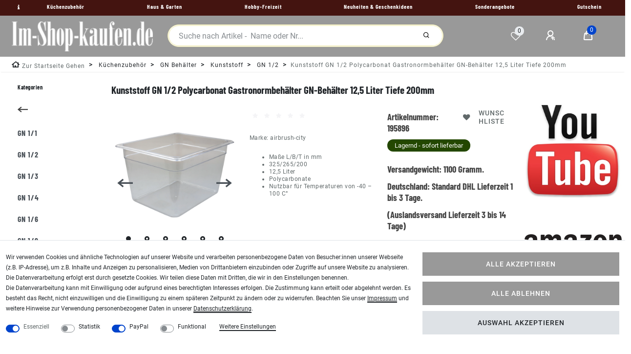

--- FILE ---
content_type: text/html; charset=UTF-8
request_url: https://www.im-shop-kaufen.de/gn-behaelter_195896_22971
body_size: 84052
content:
<!DOCTYPE html>
<html lang="de" data-framework="vue" prefix="og: http://ogp.me/ns#" class="icons-loading">
<head>
<meta charset="utf-8">
                    
<link rel="preload" as="style" href="https://image.im-shop-kaufen.de/plugin/104/cityshop/css/ceres-base.css?v=451f3659c2b0aa5785120e8d23b2c8ed40927e53">

<title>Kunststoff GN 1/2 Gastronormbehälter GN Behälter 12,5 Liter tief 200 mm Gastronorm</title>
<meta name="robots" content="ALL">

<meta name="description" content="Kunststoff GN 1/2 Gastronormbehälter GN-Behälter 12,5 Liter Tiefe 200mm">

<meta name="keywords" content="Kunststoff,GN,1/2,Polycarbonat,Gastronormbehälter,GN,Behälter,12,5,Liter,Tiefe,200mm">

<meta name="viewport" content="minimum-scale=0.5, maximum-scale=2.0, initial-scale=1.0, width=device-width">
<meta name="format-detection" content="telephone=no">
<meta http-equiv="X-UA-Compatible" content="IE=edge">
<meta property="og:title" content="Kunststoff GN 1/2 Gastronormbehälter GN Behälter 12,5 Liter tief 200 mm Gastronorm"/>
<meta property="og:type" content="article"/>
<meta property="og:url" content="https://www.im-shop-kaufen.de/gn-behaelter/a-195896"/>
<meta property="og:image" content="https://image.im-shop-kaufen.de/item/images/195896/full/Kunststoff-GN-1-2-Polycarbonat-Gastronormbehaelter-GN-Behaelter-12-5-Liter-Tiefe-200mm-195896_7.jpg"/>

<script type="application/ld+json">
{
    "@context"      : "http://schema.org/",
    "@type"         : "Product",
    "@id"           : "22971",
    "name"          : "Kunststoff GN 1/2 Polycarbonat Gastronormbehälter GN-Behälter 12,5 Liter Tiefe 200mm",
    "category"      : "GN 1/2",
    "releaseDate"   : "2016-03-29",
    "image"         : "https://image.im-shop-kaufen.de/item/images/195896/middle/Kunststoff-GN-1-2-Polycarbonat-Gastronormbehaelter-GN-Behaelter-12-5-Liter-Tiefe-200mm-195896_7.jpg",
    "identifier"    : "22971",
    "description"   : "Kunststoff GN 1/2 Gastronormbehälter GN-Behälter 12,5 Liter Tiefe 200mm stapelbar Die transparenten Kunststoffschalen sind in verschiedenen GN-Größen erhältlich und äußerst vielseitig verwendbar. &amp;nbsp; Sie können als Präsentationsschalen ebenso zum Einsatz kommen, wie als Servierschalen. Hiermit setzen Sie Ihre köstlichen Kreationen hervorragend in Szene. Die rechteckigen Buffetschalen sind stapelbar und spülmaschinenfest, daher ideal für Gastronomie, Hotellerie und Catering-Services geeignet. &amp;nbsp; Maße L/B/T in mm 325/265/200 12,5 Liter Polycarbonate Nutzbar für Temperaturen von -40 – 100 C°",
    "disambiguatingDescription" : "Kunststoff GN 1/2 Gastronormbehälter GN-Behälter 12,5 Liter Tiefe 200mm",
    "manufacturer"  : {
		"@type"         : "Organization",
		"name"          : "airbrush-city"
    },
    "brand"         : {
		"@type"         : "Brand",
		"name"          : "airbrush-city"
    },
    "sku"           : "195896",
    "gtin13"        : "4260403657034",
    "mpn"           : "P812-8",
    "review": [{
        "@type": "Review",
        "reviewRating": {
          "@type": "Rating",
          "ratingValue": "5"
        },
        "author": {
          "@type": "Organization",
	      "name": "airbrush-city"
        }
      },
      {
        "@type": "Review",
        "reviewRating": {
          "@type": "Rating",
          "ratingValue": "5"
        },
        "author": {
          "@type": "Person",
          "name": "Airbrush City Team"
        }
      }],
      "aggregateRating": {
        "@type": "AggregateRating",
        "ratingValue": "5",
        "bestRating": "5",
        "ratingCount": "2"
    },
    "offers": {
		"@type"         : "Offer",
		"url"           : "https://www.im-shop-kaufen.de/gn-behaelter_195896_22971",
		"price"         : "10.68",	
		"priceCurrency" : "EUR",
		    "priceValidUntil": "2026-02-05",
	    "itemCondition" : "https://schema.org/NewCondition",
	    "availability"  : "https://schema.org/InStock",
		"shippingDetails": [
	{
	    "@type": "OfferShippingDetails",
		"shippingLabel": "Standard",
		"shippingDestination": {
			"@type": "DefinedRegion",
			"addressCountry": "DE"
		},	
		"shippingRate": {
			"@type": "MonetaryAmount",
			"value": 5.90,
			"currency": "EUR"
		},
		"shippingOrigin": {
			"@type": "DefinedRegion",
			"addressRegion": "DE"
		},
		"weight": {
			"@type": "QuantitativeValue",
			"value": "1100",
			"unitCode": "g"
		},
		"deliveryTime": {
			"@type": "ShippingDeliveryTime",
			"cutoffTime": "14:00:00+01:00",
			"handlingTime": {
				"@type": "QuantitativeValue",
				"minValue": "0",
				"maxValue": "1",
				"unitCode": "d"
			},
			"transitTime": {
				"@type": "QuantitativeValue",
				"minValue": "1",
				"maxValue": "3",
				"unitCode": "d"
			},
			"businessDays": {
				"@type": "OpeningHoursSpecification",
				"dayOfWeek": [ "https://schema.org/Monday", "https://schema.org/Tuesday", "https://schema.org/Wednesday", "https://schema.org/Thursday","https://schema.org/Friday" ]
            }
		}
	},
	{
	    "@type": "OfferShippingDetails",
		"shippingLabel": "Standard",
		"shippingDestination": {
			"@type": "DefinedRegion",
			"addressCountry": ["BE","NL","LU"]
		},	
		"shippingRate": {
			"@type": "MonetaryAmount",
			"value": 14.90,
			"currency": "EUR"
		},
		"shippingOrigin": {
			"@type": "DefinedRegion",
			"addressRegion": "DE"
		},
		"weight": {
			"@type": "QuantitativeValue",
			"value": "1100",
			"unitCode": "g"
		},
		"deliveryTime": {
		    "@type": "ShippingDeliveryTime",
			"cutoffTime": "14:00:00+01:00",
			"handlingTime": {
				"@type": "QuantitativeValue",
				"minValue": "0",
				"maxValue": "1",
				"unitCode": "d"
			},
			"transitTime": {
				"@type": "QuantitativeValue",
				"minValue": "1",
				"maxValue": "5",
				"unitCode": "d"
			},
			"businessDays": {
				"@type": "OpeningHoursSpecification",
				"dayOfWeek": [ "https://schema.org/Monday", "https://schema.org/Tuesday", "https://schema.org/Wednesday", "https://schema.org/Thursday","https://schema.org/Friday" ]
            }
		}
	},
	{
	    "@type": "OfferShippingDetails",
		"shippingLabel": "Standard",
		"shippingDestination": {
			"@type": "DefinedRegion",
			"addressCountry": "AT"
		},	
		"shippingRate": {
			"@type": "MonetaryAmount",
			"value": 9.90,
			"currency": "EUR"
		},
		"shippingOrigin": {
			"@type": "DefinedRegion",
			"addressRegion": "DE"
		},
		"weight": {
			"@type": "QuantitativeValue",
			"value": "1100",
			"unitCode": "g"
		},
		"deliveryTime": {
			"@type": "ShippingDeliveryTime",
			"cutoffTime": "14:00:00+01:00",
			"handlingTime": {
				"@type": "QuantitativeValue",
				"minValue": "0",
				"maxValue": "1",
				"unitCode": "d"
			},
			"transitTime": {
				"@type": "QuantitativeValue",
				"minValue": "1",
				"maxValue": "5",
				"unitCode": "d"
			},
			"businessDays": {
				"@type": "OpeningHoursSpecification",
				"dayOfWeek": [ "https://schema.org/Monday", "https://schema.org/Tuesday", "https://schema.org/Wednesday", "https://schema.org/Thursday","https://schema.org/Friday" ]
            }
		}
	},
		{
			"@type": "OfferShippingDetails",
			"shippingLabel": "Standard",
			"shippingDestination": {
				"@type": "DefinedRegion",
				"addressCountry": ["DK","FI","FR","IE","IT","PL","PT","SK","SI","ES","CZ","HU"]
			},	
			"shippingRate": {
				"@type": "MonetaryAmount",
				"value": 12.50,
				"currency": "EUR"
			},
			"shippingOrigin": {
				"@type": "DefinedRegion",
				"addressRegion": "DE"
			},
			"weight": {
				"@type": "QuantitativeValue",
				"value": "1100",
				"unitCode": "g"
			},
			"deliveryTime": {
			"@type": "ShippingDeliveryTime",
			"cutoffTime": "14:00:00+01:00",
			"handlingTime": {
				"@type": "QuantitativeValue",
				"minValue": "0",
				"maxValue": "1",
				"unitCode": "d"
			},
			"transitTime": {
				"@type": "QuantitativeValue",
				"minValue": "1",
				"maxValue": "7",
				"unitCode": "d"
			},
			"businessDays": {
				"@type": "OpeningHoursSpecification",
				"dayOfWeek": [ "https://schema.org/Monday", "https://schema.org/Tuesday", "https://schema.org/Wednesday", "https://schema.org/Thursday","https://schema.org/Friday" ]
			}
		}
    },
		{
			"@type": "OfferShippingDetails",
			"shippingLabel": "Standard",
			"shippingDestination": {
				"@type": "DefinedRegion",
				"addressCountry": ["CH","SE","NO"]
			},	
			"shippingRate": {
				"@type": "MonetaryAmount",
				"value": 19.70,
				"currency": "EUR"
			},
			"shippingOrigin": {
				"@type": "DefinedRegion",
				"addressRegion": "DE"
			},
			"weight": {
				"@type": "QuantitativeValue",
				"value": "1100",
				"unitCode": "g"
			},
			"deliveryTime": {
			"@type": "ShippingDeliveryTime",
			"cutoffTime": "14:00:00+01:00",
			"handlingTime": {
				"@type": "QuantitativeValue",
				"minValue": "0",
				"maxValue": "1",
				"unitCode": "d"
			},
			"transitTime": {
				"@type": "QuantitativeValue",
				"minValue": "2",
				"maxValue": "7",
				"unitCode": "d"
			},
			"businessDays": {
				"@type": "OpeningHoursSpecification",
				"dayOfWeek": [ "https://schema.org/Monday", "https://schema.org/Tuesday", "https://schema.org/Wednesday", "https://schema.org/Thursday","https://schema.org/Friday" ]
			}
		}
	},
		{
			"@type": "OfferShippingDetails",
			"shippingLabel": "Standard",
			"shippingDestination": {
				"@type": "DefinedRegion",
				"addressCountry": ["EE","GR","LV","LT","RO","CY"]
			},	
			"shippingRate": {
				"@type": "MonetaryAmount",
				"value": 29.75,
				"currency": "EUR"
			},
			"shippingOrigin": {
				"@type": "DefinedRegion",
				"addressRegion": "DE"
			},
			"weight": {
				"@type": "QuantitativeValue",
				"value": "1100",
				"unitCode": "g"
			},
			"deliveryTime": {
			"@type": "ShippingDeliveryTime",
			"cutoffTime": "14:00:00+01:00",
			"handlingTime": {
				"@type": "QuantitativeValue",
				"minValue": "0",
				"maxValue": "1",
				"unitCode": "d"
			},
			"transitTime": {
				"@type": "QuantitativeValue",
				"minValue": "3",
				"maxValue": "10",
				"unitCode": "d"
			},
			"businessDays": {
				"@type": "OpeningHoursSpecification",
				"dayOfWeek": [ "https://schema.org/Monday", "https://schema.org/Tuesday", "https://schema.org/Wednesday", "https://schema.org/Thursday","https://schema.org/Friday" ]
			}
		}	
	}],
	"hasMerchantReturnPolicy": [
		    {
			"@type": "MerchantReturnPolicy",
			"applicableCountry": "DE",
			"returnPolicyCategory": "https://schema.org/MerchantReturnFiniteReturnWindow",
			"merchantReturnDays": 14,
			"returnMethod": "https://schema.org/ReturnByMail",
            "returnFees": "https://schema.org/ReturnShippingFees",
			"returnShippingFeesAmount": {
				"@type": "MonetaryAmount",
				"value": 5.90,
				"currency": "EUR"
			    }
		    },
			{
			"@type": "MerchantReturnPolicy",
			"applicableCountry": ["BE","NL","LU"],
			"returnPolicyCategory": "https://schema.org/MerchantReturnFiniteReturnWindow",
			"merchantReturnDays": 14,
			"returnMethod": "https://schema.org/ReturnByMail",
            "returnFees": "https://schema.org/ReturnShippingFees",
			"returnShippingFeesAmount": {
				"@type": "MonetaryAmount",
				"value": 14.90,
				"currency": "EUR"
			    }
		    },
			{
			"@type": "MerchantReturnPolicy",
			"applicableCountry": "AT",
			"returnPolicyCategory": "https://schema.org/MerchantReturnFiniteReturnWindow",
			"merchantReturnDays": 14,
			"returnMethod": "https://schema.org/ReturnByMail",
            "returnFees": "https://schema.org/ReturnShippingFees",
			"returnShippingFeesAmount": {
				"@type": "MonetaryAmount",
				"value": 9.90,
				"currency": "EUR"
			    }
		    },
			{
			"@type": "MerchantReturnPolicy",
			"applicableCountry": ["DK","FI","FR","IE","IT","PL","PT","SK","SI","ES","CZ","HU"],
			"returnPolicyCategory": "https://schema.org/MerchantReturnFiniteReturnWindow",
			"merchantReturnDays": 14,
			"returnMethod": "https://schema.org/ReturnByMail",
            "returnFees": "https://schema.org/ReturnShippingFees",
			"returnShippingFeesAmount": {
				"@type": "MonetaryAmount",
				"value": 12.50,
				"currency": "EUR"
			    }
		    },
			{
			"@type": "MerchantReturnPolicy",
			"applicableCountry": ["CH","SE","NO"],
			"returnPolicyCategory": "https://schema.org/MerchantReturnFiniteReturnWindow",
			"merchantReturnDays": 14,
			"returnMethod": "https://schema.org/ReturnByMail",
            "returnFees": "https://schema.org/ReturnShippingFees",
			"returnShippingFeesAmount": {
				"@type": "MonetaryAmount",
				"value": 19.70,
				"currency": "EUR"
			    }
		    },
			{
			"@type": "MerchantReturnPolicy",
			"applicableCountry": ["EE","GR","LV","LT","RO","CY"],
			"returnPolicyCategory": "https://schema.org/MerchantReturnFiniteReturnWindow",
			"merchantReturnDays": 14,
			"returnMethod": "https://schema.org/ReturnByMail",
            "returnFees": "https://schema.org/ReturnShippingFees",
			"returnShippingFeesAmount": {
				"@type": "MonetaryAmount",
				"value": 29.75,
				"currency": "EUR"
			    }
		    }					
		]
	},
		"depth": {
		"@type"         : "QuantitativeValue",
		"value"         : "325",
		"unitCode": "mm"
	},
	"width": {
		"@type"         : "QuantitativeValue",
		"value"         : "265",
		"unitCode": "mm"
	},
	"height": {
		"@type"         : "QuantitativeValue",
		"value"         : "200",
		"unitCode": "mm"
	},
	"weight": {
		"@type"         : "QuantitativeValue",
		"value"         : "1100",
		"unitCode": "g"
	},
	"isFamilyFriendly"   : "true",
	"inProductGroupWithID": "10",
	"slogan": ""  
}
</script>

<link rel="icon" type="img/ico" href="/tpl/favicon_5.ico">

<link rel="canonical" href="https://www.im-shop-kaufen.de/gn-behaelter/a-195896">


<style>.icons-loading .fa { visibility: hidden !important; }</style>
<link rel="preload" href="https://image.im-shop-kaufen.de/plugin/104/cityshop/css/ceres-icons.css" as="style" onload="this.onload=null;this.rel='stylesheet';">

<style data-font="Barlow Condensed">
	@font-face {
		font-display: block;
	    font-family: "Barlow Condensed";
		font-style: bold;
		font-weight: 700;
		src: url("https://image.im-shop-kaufen.de/plugin/104/cityshop/documents/fonts/headline/custom-font-bolder.woff2") format('woff2');
	}
</style>

<style data-font="Roboto">
	@font-face {
		font-display: block;
		font-style: normal;
		font-weight: 400;
		font-family: "Roboto";
		src: url("https://image.im-shop-kaufen.de/plugin/104/cityshop/documents/fonts/regular/custom-font-regular.woff2") format('woff2');		
	}
	@font-face {
		font-display: swap;
		font-style: bold;
		font-weight: 500;
		font-family: "Roboto";
		src: url("https://image.im-shop-kaufen.de/plugin/104/cityshop/documents/fonts/regular/custom-font-bold.woff2") format('woff2');
	}
	@font-face {
		font-display: swap;
		font-style: italic;
		font-weight: 400;
		font-family: "Roboto";
		src: url("https://image.im-shop-kaufen.de/plugin/104/cityshop/documents/fonts/regular/custom-font-italic.woff2") format('woff2');
	}
</style>

<link rel="stylesheet" href="https://image.im-shop-kaufen.de/plugin/104/cityshop/css/ceres-base.css?v=451f3659c2b0aa5785120e8d23b2c8ed40927e53">
<noscript><link rel="stylesheet" href="https://image.im-shop-kaufen.de/plugin/104/cityshop/css/ceres-icons.css"></noscript>
<script>
/*! loadCSS. [c]2017 Filament Group, Inc. MIT License */
(function( w ){"use strict"; if( !w.loadCSS ){w.loadCSS=function(){};}var rp=loadCSS.relpreload={}; rp.support=(function(){var ret; try{ret=w.document.createElement( "link" ).relList.supports( "preload" );}catch (e){ret=false;}return function(){return ret;};})(); rp.bindMediaToggle=function( link ){var finalMedia=link.media || "all"; function enableStylesheet(){if( link.addEventListener ){link.removeEventListener( "load", enableStylesheet );}else if( link.attachEvent ){link.detachEvent( "onload", enableStylesheet );}link.setAttribute( "onload", null ); link.media=finalMedia;}if( link.addEventListener ){link.addEventListener( "load", enableStylesheet );}else if( link.attachEvent ){link.attachEvent( "onload", enableStylesheet );}setTimeout(function(){link.rel="stylesheet"; link.media="only x";}); setTimeout( enableStylesheet, 3000 );}; rp.poly=function(){if( rp.support() ){return;}var links=w.document.getElementsByTagName( "link" ); for( var i=0; i < links.length; i++ ){var link=links[ i]; if( link.rel==="preload" && link.getAttribute( "as" )==="style" && !link.getAttribute( "data-loadcss" ) ){link.setAttribute( "data-loadcss", true ); rp.bindMediaToggle( link );}}}; if( !rp.support() ){rp.poly(); var run=w.setInterval( rp.poly, 500 ); if( w.addEventListener ){w.addEventListener( "load", function(){rp.poly(); w.clearInterval( run );});}else if( w.attachEvent ){w.attachEvent( "onload", function(){rp.poly(); w.clearInterval( run );});}}if( typeof exports !=="undefined" ){exports.loadCSS=loadCSS;}else{w.loadCSS=loadCSS;}}( typeof global !=="undefined" ? global : this ) ); (function(){var checkIconFont=function(){if(!document.fonts || document.fonts.check("1em FontAwesome")){document.documentElement.classList.remove('icons-loading');}}; if(document.fonts){document.fonts.addEventListener("loadingdone", checkIconFont); window.addEventListener("load", checkIconFont);}checkIconFont();})();
</script>

                    

                    


<style>
    #paypal_loading_screen {
        display: none;
        position: fixed;
        z-index: 2147483640;
        top: 0;
        left: 0;
        width: 100%;
        height: 100%;
        overflow: hidden;

        transform: translate3d(0, 0, 0);

        background-color: black;
        background-color: rgba(0, 0, 0, 0.8);
        background: radial-gradient(ellipse closest-corner, rgba(0,0,0,0.6) 1%, rgba(0,0,0,0.8) 100%);

        color: #fff;
    }

    #paypal_loading_screen .paypal-checkout-modal {
        font-family: "HelveticaNeue", "HelveticaNeue-Light", "Helvetica Neue Light", helvetica, arial, sans-serif;
        font-size: 14px;
        text-align: center;

        box-sizing: border-box;
        max-width: 350px;
        top: 50%;
        left: 50%;
        position: absolute;
        transform: translateX(-50%) translateY(-50%);
        cursor: pointer;
        text-align: center;
    }

    #paypal_loading_screen.paypal-overlay-loading .paypal-checkout-message, #paypal_loading_screen.paypal-overlay-loading .paypal-checkout-continue {
        display: none;
    }

    .paypal-checkout-loader {
        display: none;
    }

    #paypal_loading_screen.paypal-overlay-loading .paypal-checkout-loader {
        display: block;
    }

    #paypal_loading_screen .paypal-checkout-modal .paypal-checkout-logo {
        cursor: pointer;
        margin-bottom: 30px;
        display: inline-block;
    }

    #paypal_loading_screen .paypal-checkout-modal .paypal-checkout-logo img {
        height: 36px;
    }

    #paypal_loading_screen .paypal-checkout-modal .paypal-checkout-logo img.paypal-checkout-logo-pp {
        margin-right: 10px;
    }

    #paypal_loading_screen .paypal-checkout-modal .paypal-checkout-message {
        font-size: 15px;
        line-height: 1.5;
        padding: 10px 0;
    }

    #paypal_loading_screen.paypal-overlay-context-iframe .paypal-checkout-message, #paypal_loading_screen.paypal-overlay-context-iframe .paypal-checkout-continue {
        display: none;
    }

    .paypal-spinner {
        height: 30px;
        width: 30px;
        display: inline-block;
        box-sizing: content-box;
        opacity: 1;
        filter: alpha(opacity=100);
        animation: rotation .7s infinite linear;
        border-left: 8px solid rgba(0, 0, 0, .2);
        border-right: 8px solid rgba(0, 0, 0, .2);
        border-bottom: 8px solid rgba(0, 0, 0, .2);
        border-top: 8px solid #fff;
        border-radius: 100%
    }

    .paypalSmartButtons div {
        margin-left: 10px;
        margin-right: 10px;
    }
</style><link rel="stylesheet" href="https://cdn02.plentymarkets.com/zi6ae0fjhcun/plugin/104/feedback/css/main.css" media="none" onload="if(media!='all')media='all'">
<noscript><link rel="stylesheet" href="https://cdn02.plentymarkets.com/zi6ae0fjhcun/plugin/104/feedback/css/main.css"></noscript>


    <style>.my-link {width:48px;float:left}
.top-bar .controls-list .list-inline-item .nav-link i, .navbar-toggler, .top-bar .controls-list .list-inline-item .nav-link:hover, .top-bar .controls-list .list-inline-item .nav-link, .navbar.normalmenu a, .navbar.megamenu a  {color:#fff !important;}
.top-bar .controls-list .list-inline-item .nav-link i:hover, .navbar-toggler:hover, .top-bar .controls-list .list-inline-item .nav-link:hover, .top-bar .controls-list .list-inline-item .nav-link[aria-expanded=true]:hover, .navbar.normalmenu a:hover, .navbar.megamenu a:hover  {color:#eee8aa !important;}
.top-bar {background-color: #999 !important}
.footer {background-color: #eee;}
.breadcrumbs .breadcrumb, .breadcrumb-item a, .breadcrumbs .breadcrumb .breadcrumb-item span {padding-top: 4px !important;}
p a:not(.btn), .mwst-link {
text-decoration:underline !important;
color: #000 !important;
}
.footer-links {line-height:32px}
.footer-link {margin-bottom:16px}
.widget-primary .btn-appearance {
background-color: #999999 !important;
border-color: #999999 !important;
}
.availability-1 {background-color: #234700 !important;}
.visually-hidden {display:none}</style>
    <meta name="google-site-verification" content="rTVeSCt30HIG2cz7EmcuSajCydmLN4FWHSxRpzSHf5M" />

<meta name="google-site-verification" content="Hxe-ETadK-ocdclDz1fRWyQnwTWgvNJO17CjnLwwH-I" />
                                        
<script type="text/javascript">
    (function() {
        var _availableConsents = {"necessary.consent":[true,[],null],"necessary.session":[true,[],null],"necessary.csrf":[true,["XSRF-TOKEN"],null],"necessary.shopbooster_cookie":[true,["plenty_cache"],null],"tracking.googleAnalytics":[false,["\/^_ga\/","_ga","_gid","_gat"],false],"paypal.paypal-cookies":[false,["X-PP-SILOVER","X-PP-L7","tsrc","paypalplus_session_v2"],true],"convenience.languageDetection":[null,[],null]};
        var _allowedCookies = ["plenty_cache","XSRF-TOKEN","plenty-shop-cookie","PluginSetPreview","SID_PLENTY_ADMIN_25446","PreviewCookie"] || [];

        window.ConsentManager = (function() {
            var _consents = (function() {
                var _rawCookie = document.cookie.split(";").filter(function (cookie) {
                    return cookie.trim().indexOf("plenty-shop-cookie=") === 0;
                })[0];

                if (!!_rawCookie) {
                    try {
                        _rawCookie = decodeURIComponent(_rawCookie);
                    } catch (e) {
                        document.cookie = "plenty-shop-cookie= ; expires = Thu, 01 Jan 1970 00:00:00 GMT"
                        return null;
                    }

                    try {
                        return JSON.parse(
                            _rawCookie.trim().substr("plenty-shop-cookie=".length)
                        );
                    } catch (e) {
                        return null;
                    }
                }
                return null;
            })();

            Object.keys(_consents || {}).forEach(function(group) {
                if(typeof _consents[group] === 'object' && _consents[group] !== null)
                {
                    Object.keys(_consents[group] || {}).forEach(function(key) {
                        var groupKey = group + "." + key;
                        if(_consents[group][key] && _availableConsents[groupKey] && _availableConsents[groupKey][1].length) {
                            Array.prototype.push.apply(_allowedCookies, _availableConsents[groupKey][1]);
                        }
                    });
                }
            });

            if(!_consents) {
                Object.keys(_availableConsents || {})
                    .forEach(function(groupKey) {
                        if(_availableConsents[groupKey] && ( _availableConsents[groupKey][0] || _availableConsents[groupKey][2] )) {
                            Array.prototype.push.apply(_allowedCookies, _availableConsents[groupKey][1]);
                        }
                    });
            }

            var _setResponse = function(key, response) {
                _consents = _consents || {};
                if(typeof key === "object" && typeof response === "undefined") {
                    _consents = key;
                    document.dispatchEvent(new CustomEvent("consent-change", {
                        detail: {key: null, value: null, data: key}
                    }));
                    _enableScriptsOnConsent();
                } else {
                    var groupKey = key.split(".")[0];
                    var consentKey = key.split(".")[1];
                    _consents[groupKey] = _consents[groupKey] || {};
                    if(consentKey === "*") {
                        Object.keys(_availableConsents).forEach(function(aKey) {
                            if(aKey.split(".")[0] === groupKey) {
                                _consents[groupKey][aKey.split(".")[1]] = response;
                            }
                        });
                    } else {
                        _consents[groupKey][consentKey] = response;
                    }
                    document.dispatchEvent(new CustomEvent("consent-change", {
                        detail: {key: key, value: response, data: _consents}
                    }));
                    _enableScriptsOnConsent();
                }
                if(!_consents.hasOwnProperty('_id')) {
                    _consents['_id'] = "061c45920f31bfa0a067ab6c3d91eff7cf92368f";
                }

                Object.keys(_availableConsents).forEach(function(key) {
                    if((_availableConsents[key][1] || []).length > 0) {
                        if(_isConsented(key)) {
                            _availableConsents[key][1].forEach(function(cookie) {
                                if(_allowedCookies.indexOf(cookie) < 0) _allowedCookies.push(cookie);
                            });
                        } else {
                            _allowedCookies = _allowedCookies.filter(function(cookie) {
                                return _availableConsents[key][1].indexOf(cookie) < 0;
                            });
                        }
                    }
                });

                document.cookie = "plenty-shop-cookie=" + JSON.stringify(_consents) + "; path=/; secure";
            };
            var _hasResponse = function() {
                return _consents !== null;
            };

            var _expireDate = function() {
                var expireSeconds = 0;
                                const date = new Date();
                date.setSeconds(date.getSeconds() + expireSeconds);
                const offset = date.getTimezoneOffset() / 60;
                date.setHours(date.getHours() - offset)
                return date.toUTCString();
            }
            var _isConsented = function(key) {
                var groupKey = key.split(".")[0];
                var consentKey = key.split(".")[1];

                if (consentKey === "*") {
                    return Object.keys(_availableConsents).some(function (aKey) {
                        var aGroupKey = aKey.split(".")[0];
                        return aGroupKey === groupKey && _isConsented(aKey);
                    });
                } else {
                    if(!_hasResponse()) {
                        return _availableConsents[key][0] || _availableConsents[key][2];
                    }

                    if(_consents.hasOwnProperty(groupKey) && _consents[groupKey].hasOwnProperty(consentKey))
                    {
                        return !!_consents[groupKey][consentKey];
                    }
                    else {
                        if(!!_availableConsents[key])
                        {
                            return _availableConsents[key][0];
                        }

                        console.warn("Cookie has been blocked due to not being registered: " + key);
                        return false;
                    }
                }
            };
            var _getConsents = function() {
                var _result = {};
                Object.keys(_availableConsents).forEach(function(key) {
                    var groupKey = key.split(".")[0];
                    var consentKey = key.split(".")[1];
                    _result[groupKey] = _result[groupKey] || {};
                    if(consentKey !== "*") {
                        _result[groupKey][consentKey] = _isConsented(key);
                    }
                });
                return _result;
            };
            var _isNecessary = function(key) {
                return _availableConsents.hasOwnProperty(key) && _availableConsents[key][0];
            };
            var _enableScriptsOnConsent = function() {
                var elementsToEnable = document.querySelectorAll("script[data-cookie-consent]");
                Array.prototype.slice.call(elementsToEnable).forEach(function(el) {
                    if(el.dataset && el.dataset.cookieConsent && el.type !== "application/javascript") {
                        var newScript = document.createElement("script");
                        if(el.src) {
                            newScript.src = el.src;
                        } else {
                            newScript.textContent = el.textContent;
                        }
                        el.parentNode.replaceChild(newScript, el);
                    }
                });
            };
            window.addEventListener("load", _enableScriptsOnConsent);
            
            return {
                setResponse: _setResponse,
                hasResponse: _hasResponse,
                isConsented: _isConsented,
                getConsents: _getConsents,
                isNecessary: _isNecessary
            };
        })();
    })();
</script>

</head>

<body class="page-singleitem item-195896 variation-22971 ">
                    

<div id="vue-app" data-server-rendered="true" class="app"><header id="page-header" class="mw-100"><div data-header-offset class="top-bar header-fw header-container"><div class="d-none d-lg-flex header-fw w-100 top-areal"><div class="d-flex flex-row w-100"><div class="d-flex flex-grow-1"><div class="my-headermenu"><a href="#" aria-label="Information" class="my-link"><i data-toggle="tooltip" data-placement="right" title="Kunststoff GN 1/2 Gastronormbehälter GN-Behälter 12,5 Liter Tiefe 200mm" class="fa fa-info py-1 px-3"></i> <span class="d-none">Information</span></a> <nav class="d-flex navbar p-0 mb-1 border-bottom normalmenu bg-transparent unfixed"><div class="flex-grow-1"><ul class="py-0 px-3 m-0 d-flex justify-content-between mainmenu align-items-center"><li><a href="/kuechen-zubehoer">Küchenzubehör</a></li> <li><a href="/haus-garten">Haus &amp; Garten</a></li> <li><a href="/hobby-freizeit">Hobby-Freizeit</a></li> <li><a href="/neuheiten-geschenkideen">Neuheiten &amp; Geschenkideen</a></li> <li><a href="/sonderangebote">Sonderangebote</a></li> <li><a href="/gutschein">Gutschein</a></li></ul></div></nav></div></div></div></div> <div class="d-block top-bar header-fw p-0 mt-0 my-top-bar unfixed"><div class="row p-1 pl-lg-3 m-0 position-relative w-100 top-bar-items search-permanent"><div class="col-3 row d-flex align-items-center controls order-1"><ul class="controls-list d-flex list-inline list-left"><li class="d-flex d-lg-none list-inline-item list-inline-item control-user"><button type="button" class="navbar-toggler mx-1">
		    ☰ <span class="d-none d-md-inline small">Alle Kategorien</span></button></li> <li class="d-none d-lg-flex list-inline-item"><a href="/" class="d-flex align-items-center"><picture class="py-1"><source srcset="https://image.im-shop-kaufen.de/frontend/im-shop-kaufen_de/gastro-city.webp"> <img src="https://image.im-shop-kaufen.de/frontend/im-shop-kaufen_de/gastro-city.png" width="320" height="64" alt="Im-Shop-kaufen.de" class="img-fluid"></picture></a></li> <li class="d-flex d-lg-none list-inline-item pt-md-2 control-wish-list"><a href="/wish-list" rel="nofollow" aria-label="Wunschliste" class="nav-link"><span class="badge-right mr-1 d-none d-sm-inline">0</span> <i aria-hidden="true" class="fa fa-heart-o"></i></a></li></ul></div> <div class="col-6 d-flex d-lg-none controls order-2"><ul class="d-flex flex-grow-1 justify-content-center align-items-end"><li class="list-inline"><a href="/" class="text-center"><picture class="mobile-logo"><source srcset="https://image.im-shop-kaufen.de/frontend/im-shop-kaufen_de/gastro-kaufen-mini.webp"> <img src="https://image.im-shop-kaufen.de/frontend/im-shop-kaufen_de/gastro-kaufen-mini.png" width="204" height="44" alt="Im-Shop-kaufen.de" class="img-fluid"></picture></a></li></ul></div> <div class="col-3 d-flex flex-grow-1 flex-row-reverse controls order-3"><ul id="controlsList" class="controls-list list-inline mr-0"><li class="d-none d-lg-inline-flex list-inline-item control-wish-list"><a href="/wish-list" rel="nofollow" aria-label="Wunschliste" class="nav-link"><span class="badge-right mr-1 d-none d-sm-inline">0</span> <i aria-hidden="true" class="fa fa-heart-o"></i></a></li> <li class="list-inline-item control-user ml-0 ml-xl-3"><a href="/login" aria-label="Anmelden" class="nav-link"><i aria-hidden="true" class="fa fa-user-plus mr-0 mr-sm-1"></i> <span class="d-none d-sm-inline">Anmelden</span></a></li> <li class="list-inline-item control-basket position-relative"><a href="#" class="toggle-basket-preview nav-link"><span class="mr-2">0</span> <i aria-hidden="true" class="fa fa-shopping-cart"></i></a> <!----></li></ul></div> <div class="col-12 col-lg-6 d-flex flex-grow-1 controls order-4 order-lg-2"><div class="d-flex flex-grow-1 always-visible-search"><div class="container-max"><div class="position-relative"><div class="d-flex flex-grow-1 position-relative my-2"><input type="search" placeholder="Suche nach Artikel -  Name oder Nr..." aria-label="Suchbegriff" value="" class="search-input flex-grow-1 px-3 py-2"> <button type="submit" aria-label="Suche" class="search-submit px-3"><i aria-hidden="true" class="fa fa-fw fa-search"></i></button></div> <!----></div></div></div></div></div></div> <div class="breadcrumbs header-fw unfixed"><nav data-component="breadcrumbs" data-renderer="twig" class="small d-none d-md-block px-0"><ul class="breadcrumb container-max px-3 py-2 my-0 mx-auto"><li class="breadcrumb-item"><a href="/" aria-label="Zur Startseite gehen"><i aria-hidden="true" class="fa fa-home"></i> <span class="breadcrumb-home">Zur Startseite gehen</span></a></li> <li class="breadcrumb-item"><a href="/kuechen-zubehoer">
                                Küchenzubehör
                            </a></li> <li class="breadcrumb-item"><a href="/kuechen-zubehoer/gn-behaelter">
                                GN Behälter
                            </a></li> <li class="breadcrumb-item"><a href="/kuechen-zubehoer/gn-behaelter/kunststoff">
                                Kunststoff
                            </a></li> <li class="breadcrumb-item"><a href="/kuechen-zubehoer/gn-behaelter/kunststoff/gn-1-2">
                                GN 1/2
                            </a></li> <li class="breadcrumb-item active"><span>Kunststoff GN 1/2 Polycarbonat Gastronormbehälter GN-Behälter 12,5 Liter Tiefe 200mm</span></li></ul> <div style="display:none;">
        {
            &quot;@context&quot;:&quot;http://schema.org/&quot;,
            &quot;@type&quot;:&quot;BreadcrumbList&quot;,
            &quot;itemListElement&quot;: [{&quot;@type&quot;:&quot;ListItem&quot;,&quot;position&quot;:1,&quot;item&quot;:{&quot;@id&quot;:&quot;\/&quot;,&quot;name&quot;:&quot;Home&quot;}},{&quot;@type&quot;:&quot;ListItem&quot;,&quot;position&quot;:2,&quot;item&quot;:{&quot;@id&quot;:&quot;\/kuechen-zubehoer&quot;,&quot;name&quot;:&quot;K\u00fcchenzubeh\u00f6r&quot;}},{&quot;@type&quot;:&quot;ListItem&quot;,&quot;position&quot;:3,&quot;item&quot;:{&quot;@id&quot;:&quot;\/kuechen-zubehoer\/gn-behaelter&quot;,&quot;name&quot;:&quot;GN Beh\u00e4lter&quot;}},{&quot;@type&quot;:&quot;ListItem&quot;,&quot;position&quot;:4,&quot;item&quot;:{&quot;@id&quot;:&quot;\/kuechen-zubehoer\/gn-behaelter\/kunststoff&quot;,&quot;name&quot;:&quot;Kunststoff&quot;}},{&quot;@type&quot;:&quot;ListItem&quot;,&quot;position&quot;:5,&quot;item&quot;:{&quot;@id&quot;:&quot;\/kuechen-zubehoer\/gn-behaelter\/kunststoff\/gn-1-2&quot;,&quot;name&quot;:&quot;GN 1\/2&quot;}},{&quot;@type&quot;:&quot;ListItem&quot;,&quot;position&quot;:6,&quot;item&quot;:{&quot;@id&quot;:&quot;https:\/\/www.im-shop-kaufen.de\/gn-behaelter_195896_22971&quot;,&quot;name&quot;:&quot;Kunststoff GN 1\/2 Polycarbonat Gastronormbeh\u00e4lter GN-Beh\u00e4lter 12,5 Liter Tiefe 200mm&quot;}}]
        }
        </div></nav></div></div></header> <div id="page-body" class="container-max"><div class="row"><main role="main" class="col-12 pt-3 col-lg-9 col-xl-8 order-2 main"><div class="single container-max page-content"><div class="row"><div class="col"><div item-data="69719b2d564ce" attributes-data="69719b2d56517" variations="69719b2d56518"><div class="widget widget-text widget-none title-outer item-name mt-0 mb-3"><div class="widget-inner bg-appearance pt-0 pr-0 pb-0 pl-0"><h2><span>Kunststoff GN 1/2 Polycarbonat Gastronormbehälter GN-Behälter 12,5 Liter Tiefe 200mm</span></h2></div></div> <div class="widget widget-grid widget-three-col row"><div class="widget-inner col-12 col-md-4 widget-prop-md-3-2"><div><div class="widget widget-item-image widget-primary
    "><div itemscope="itemscope" itemtype="https://schema.org/Thing"><div class="single-carousel owl-carousel owl-theme owl-single-item mt-0"><div class="prop-1-1"><a href="https://image.im-shop-kaufen.de/item/images/195896/full/Kunststoff-GN-1-2-Polycarbonat-Gastronormbehaelter-GN-Behaelter-12-5-Liter-Tiefe-200mm-195896_7.jpg" data-lightbox="single-item-image21"><picture data-iesrc="https://image.im-shop-kaufen.de/item/images/195896/full/Kunststoff-GN-1-2-Polycarbonat-Gastronormbehaelter-GN-Behaelter-12-5-Liter-Tiefe-200mm-195896_7.jpg" data-alt="Kunststoff GN 1/2 Polycarbonat Gastronormbehälter GN-Behälter 12,5 Liter Tiefe 200mm" data-title="Kunststoff GN 1/2 Polycarbonat Gastronormbehälter GN-Behälter 12,5 Liter Tiefe 200mm"> <source srcset="https://image.im-shop-kaufen.de/item/images/195896/full/Kunststoff-GN-1-2-Polycarbonat-Gastronormbehaelter-GN-Behaelter-12-5-Liter-Tiefe-200mm-195896_7.jpg" type="image/jpeg"> <!----> <!----> <!----></picture></a></div><div class="prop-1-1"><a href="https://image.im-shop-kaufen.de/item/images/195896/full/Kunststoff-GN-1-2-Polycarbonat-Gastronormbehaelter-GN-Behaelter-12-5-Liter-Tiefe-200mm-195896_5.jpg" data-lightbox="single-item-image21"><picture data-iesrc="https://image.im-shop-kaufen.de/item/images/195896/full/Kunststoff-GN-1-2-Polycarbonat-Gastronormbehaelter-GN-Behaelter-12-5-Liter-Tiefe-200mm-195896_5.jpg" data-alt="Kunststoff GN 1/2 Polycarbonat Gastronormbehälter GN-Behälter 12,5 Liter Tiefe 200mm" data-title="Kunststoff GN 1/2 Polycarbonat Gastronormbehälter GN-Behälter 12,5 Liter Tiefe 200mm"> <source srcset="https://image.im-shop-kaufen.de/item/images/195896/full/Kunststoff-GN-1-2-Polycarbonat-Gastronormbehaelter-GN-Behaelter-12-5-Liter-Tiefe-200mm-195896_5.jpg" type="image/jpeg"> <!----> <!----> <!----></picture></a></div><div class="prop-1-1"><a href="https://image.im-shop-kaufen.de/item/images/195896/full/Kunststoff-GN-1-2-Polycarbonat-Gastronormbehaelter-GN-Behaelter-12-5-Liter-Tiefe-200mm-195896_1.jpg" data-lightbox="single-item-image21"><picture data-iesrc="https://image.im-shop-kaufen.de/item/images/195896/full/Kunststoff-GN-1-2-Polycarbonat-Gastronormbehaelter-GN-Behaelter-12-5-Liter-Tiefe-200mm-195896_1.jpg" data-alt="Kunststoff GN 1/2 Gastronormbehälter GN-Behälter 12,5 Liter Tiefe 200mm Bild 2" data-title="Kunststoff GN 1/2 Gastronormbehälter GN-Behälter 12,5 Liter Tiefe 200mm Bild 2"> <source srcset="https://image.im-shop-kaufen.de/item/images/195896/full/Kunststoff-GN-1-2-Polycarbonat-Gastronormbehaelter-GN-Behaelter-12-5-Liter-Tiefe-200mm-195896_1.jpg" type="image/jpeg"> <!----> <!----> <!----></picture></a></div><div class="prop-1-1"><a href="https://image.im-shop-kaufen.de/item/images/195896/full/Kunststoff-GN-1-2-Polycarbonat-Gastronormbehaelter-GN-Behaelter-12-5-Liter-Tiefe-200mm-195896.jpg" data-lightbox="single-item-image21"><picture data-iesrc="https://image.im-shop-kaufen.de/item/images/195896/full/Kunststoff-GN-1-2-Polycarbonat-Gastronormbehaelter-GN-Behaelter-12-5-Liter-Tiefe-200mm-195896.jpg" data-alt="Kunststoff GN 1/2 Gastronormbehälter GN-Behälter 12,5 Liter Tiefe 200mm Bild 1" data-title="Kunststoff GN 1/2 Gastronormbehälter GN-Behälter 12,5 Liter Tiefe 200mm Bild 1"> <source srcset="https://image.im-shop-kaufen.de/item/images/195896/full/Kunststoff-GN-1-2-Polycarbonat-Gastronormbehaelter-GN-Behaelter-12-5-Liter-Tiefe-200mm-195896.jpg" type="image/jpeg"> <!----> <!----> <!----></picture></a></div><div class="prop-1-1"><a href="https://image.im-shop-kaufen.de/item/images/195896/full/Kunststoff-GN-1-2-Polycarbonat-Gastronormbehaelter-GN-Behaelter-12-5-Liter-Tiefe-200mm-195896_2.jpg" data-lightbox="single-item-image21"><picture data-iesrc="https://image.im-shop-kaufen.de/item/images/195896/full/Kunststoff-GN-1-2-Polycarbonat-Gastronormbehaelter-GN-Behaelter-12-5-Liter-Tiefe-200mm-195896_2.jpg" data-alt="Kunststoff GN 1/2 Gastronormbehälter GN-Behälter 12,5 Liter Tiefe 200mm Bild 3" data-title="Kunststoff GN 1/2 Gastronormbehälter GN-Behälter 12,5 Liter Tiefe 200mm Bild 3"> <source srcset="https://image.im-shop-kaufen.de/item/images/195896/full/Kunststoff-GN-1-2-Polycarbonat-Gastronormbehaelter-GN-Behaelter-12-5-Liter-Tiefe-200mm-195896_2.jpg" type="image/jpeg"> <!----> <!----> <!----></picture></a></div><div class="prop-1-1"><a href="https://image.im-shop-kaufen.de/item/images/195896/full/Kunststoff-GN-1-2-Polycarbonat-Gastronormbehaelter-GN-Behaelter-12-5-Liter-Tiefe-200mm-195896_4.jpg" data-lightbox="single-item-image21"><picture data-iesrc="https://image.im-shop-kaufen.de/item/images/195896/full/Kunststoff-GN-1-2-Polycarbonat-Gastronormbehaelter-GN-Behaelter-12-5-Liter-Tiefe-200mm-195896_4.jpg" data-alt="Kunststoff GN 1/2 Polycarbonat Gastronormbehälter GN-Behälter 12,5 Liter Tiefe 200mm" data-title="Kunststoff GN 1/2 Polycarbonat Gastronormbehälter GN-Behälter 12,5 Liter Tiefe 200mm"> <source srcset="https://image.im-shop-kaufen.de/item/images/195896/full/Kunststoff-GN-1-2-Polycarbonat-Gastronormbehaelter-GN-Behaelter-12-5-Liter-Tiefe-200mm-195896_4.jpg" type="image/jpeg"> <!----> <!----> <!----></picture></a></div><div class="prop-1-1"><a href="https://image.im-shop-kaufen.de/item/images/195896/full/Kunststoff-GN-1-2-Polycarbonat-Gastronormbehaelter-GN-Behaelter-12-5-Liter-Tiefe-200mm-195896_3.jpg" data-lightbox="single-item-image21"><picture data-iesrc="https://image.im-shop-kaufen.de/item/images/195896/full/Kunststoff-GN-1-2-Polycarbonat-Gastronormbehaelter-GN-Behaelter-12-5-Liter-Tiefe-200mm-195896_3.jpg" data-alt="Kunststoff GN 1/2 Gastronormbehälter GN-Behälter 12,5 Liter Tiefe 200mm Bild 4" data-title="Kunststoff GN 1/2 Gastronormbehälter GN-Behälter 12,5 Liter Tiefe 200mm Bild 4"> <source srcset="https://image.im-shop-kaufen.de/item/images/195896/full/Kunststoff-GN-1-2-Polycarbonat-Gastronormbehaelter-GN-Behaelter-12-5-Liter-Tiefe-200mm-195896_3.jpg" type="image/jpeg"> <!----> <!----> <!----></picture></a></div><div class="prop-1-1"><a href="https://image.im-shop-kaufen.de/item/images/195896/full/Kunststoff-GN-1-2-Polycarbonat-Gastronormbehaelter-GN-Behaelter-12-5-Liter-Tiefe-200mm-195896_6.jpg" data-lightbox="single-item-image21"><picture data-iesrc="https://image.im-shop-kaufen.de/item/images/195896/full/Kunststoff-GN-1-2-Polycarbonat-Gastronormbehaelter-GN-Behaelter-12-5-Liter-Tiefe-200mm-195896_6.jpg" data-alt="Kunststoff GN 1/2 Polycarbonat Gastronormbehälter GN-Behälter 12,5 Liter Tiefe 200mm" data-title="Kunststoff GN 1/2 Polycarbonat Gastronormbehälter GN-Behälter 12,5 Liter Tiefe 200mm"> <source srcset="https://image.im-shop-kaufen.de/item/images/195896/full/Kunststoff-GN-1-2-Polycarbonat-Gastronormbehaelter-GN-Behaelter-12-5-Liter-Tiefe-200mm-195896_6.jpg" type="image/jpeg"> <!----> <!----> <!----></picture></a></div></div> <div id="thumb-carousel" class="owl-thumbs owl-carousel owl-theme owl-single-item"><div class="prop-1-1"><div class="image-container"><picture data-iesrc="https://image.im-shop-kaufen.de/item/images/195896/preview/Kunststoff-GN-1-2-Polycarbonat-Gastronormbehaelter-GN-Behaelter-12-5-Liter-Tiefe-200mm-195896_7.jpg" data-picture-class="owl-thumb border-appearance" data-alt="Kunststoff GN 1/2 Polycarbonat Gastronormbehälter GN-Behälter 12,5 Liter Tiefe 200mm" data-title="Kunststoff GN 1/2 Polycarbonat Gastronormbehälter GN-Behälter 12,5 Liter Tiefe 200mm" class="active"> <source srcset="https://image.im-shop-kaufen.de/item/images/195896/preview/Kunststoff-GN-1-2-Polycarbonat-Gastronormbehaelter-GN-Behaelter-12-5-Liter-Tiefe-200mm-195896_7.jpg" type="image/jpeg"> <!----> <!----> <!----></picture></div></div><div class="prop-1-1"><div class="image-container"><picture data-iesrc="https://image.im-shop-kaufen.de/item/images/195896/preview/Kunststoff-GN-1-2-Polycarbonat-Gastronormbehaelter-GN-Behaelter-12-5-Liter-Tiefe-200mm-195896_5.jpg" data-picture-class="owl-thumb border-appearance" data-alt="Kunststoff GN 1/2 Polycarbonat Gastronormbehälter GN-Behälter 12,5 Liter Tiefe 200mm" data-title="Kunststoff GN 1/2 Polycarbonat Gastronormbehälter GN-Behälter 12,5 Liter Tiefe 200mm"> <source srcset="https://image.im-shop-kaufen.de/item/images/195896/preview/Kunststoff-GN-1-2-Polycarbonat-Gastronormbehaelter-GN-Behaelter-12-5-Liter-Tiefe-200mm-195896_5.jpg" type="image/jpeg"> <!----> <!----> <!----></picture></div></div><div class="prop-1-1"><div class="image-container"><picture data-iesrc="https://image.im-shop-kaufen.de/item/images/195896/preview/Kunststoff-GN-1-2-Polycarbonat-Gastronormbehaelter-GN-Behaelter-12-5-Liter-Tiefe-200mm-195896_1.jpg" data-picture-class="owl-thumb border-appearance" data-alt="Kunststoff GN 1/2 Gastronormbehälter GN-Behälter 12,5 Liter Tiefe 200mm Bild 2" data-title="Kunststoff GN 1/2 Gastronormbehälter GN-Behälter 12,5 Liter Tiefe 200mm Bild 2"> <source srcset="https://image.im-shop-kaufen.de/item/images/195896/preview/Kunststoff-GN-1-2-Polycarbonat-Gastronormbehaelter-GN-Behaelter-12-5-Liter-Tiefe-200mm-195896_1.jpg" type="image/jpeg"> <!----> <!----> <!----></picture></div></div><div class="prop-1-1"><div class="image-container"><picture data-iesrc="https://image.im-shop-kaufen.de/item/images/195896/preview/Kunststoff-GN-1-2-Polycarbonat-Gastronormbehaelter-GN-Behaelter-12-5-Liter-Tiefe-200mm-195896.jpg" data-picture-class="owl-thumb border-appearance" data-alt="Kunststoff GN 1/2 Gastronormbehälter GN-Behälter 12,5 Liter Tiefe 200mm Bild 1" data-title="Kunststoff GN 1/2 Gastronormbehälter GN-Behälter 12,5 Liter Tiefe 200mm Bild 1"> <source srcset="https://image.im-shop-kaufen.de/item/images/195896/preview/Kunststoff-GN-1-2-Polycarbonat-Gastronormbehaelter-GN-Behaelter-12-5-Liter-Tiefe-200mm-195896.jpg" type="image/jpeg"> <!----> <!----> <!----></picture></div></div><div class="prop-1-1"><div class="image-container"><picture data-iesrc="https://image.im-shop-kaufen.de/item/images/195896/preview/Kunststoff-GN-1-2-Polycarbonat-Gastronormbehaelter-GN-Behaelter-12-5-Liter-Tiefe-200mm-195896_2.jpg" data-picture-class="owl-thumb border-appearance" data-alt="Kunststoff GN 1/2 Gastronormbehälter GN-Behälter 12,5 Liter Tiefe 200mm Bild 3" data-title="Kunststoff GN 1/2 Gastronormbehälter GN-Behälter 12,5 Liter Tiefe 200mm Bild 3"> <source srcset="https://image.im-shop-kaufen.de/item/images/195896/preview/Kunststoff-GN-1-2-Polycarbonat-Gastronormbehaelter-GN-Behaelter-12-5-Liter-Tiefe-200mm-195896_2.jpg" type="image/jpeg"> <!----> <!----> <!----></picture></div></div><div class="prop-1-1"><div class="image-container"><picture data-iesrc="https://image.im-shop-kaufen.de/item/images/195896/preview/Kunststoff-GN-1-2-Polycarbonat-Gastronormbehaelter-GN-Behaelter-12-5-Liter-Tiefe-200mm-195896_4.jpg" data-picture-class="owl-thumb border-appearance" data-alt="Kunststoff GN 1/2 Polycarbonat Gastronormbehälter GN-Behälter 12,5 Liter Tiefe 200mm" data-title="Kunststoff GN 1/2 Polycarbonat Gastronormbehälter GN-Behälter 12,5 Liter Tiefe 200mm"> <source srcset="https://image.im-shop-kaufen.de/item/images/195896/preview/Kunststoff-GN-1-2-Polycarbonat-Gastronormbehaelter-GN-Behaelter-12-5-Liter-Tiefe-200mm-195896_4.jpg" type="image/jpeg"> <!----> <!----> <!----></picture></div></div><div class="prop-1-1"><div class="image-container"><picture data-iesrc="https://image.im-shop-kaufen.de/item/images/195896/preview/Kunststoff-GN-1-2-Polycarbonat-Gastronormbehaelter-GN-Behaelter-12-5-Liter-Tiefe-200mm-195896_3.jpg" data-picture-class="owl-thumb border-appearance" data-alt="Kunststoff GN 1/2 Gastronormbehälter GN-Behälter 12,5 Liter Tiefe 200mm Bild 4" data-title="Kunststoff GN 1/2 Gastronormbehälter GN-Behälter 12,5 Liter Tiefe 200mm Bild 4"> <source srcset="https://image.im-shop-kaufen.de/item/images/195896/preview/Kunststoff-GN-1-2-Polycarbonat-Gastronormbehaelter-GN-Behaelter-12-5-Liter-Tiefe-200mm-195896_3.jpg" type="image/jpeg"> <!----> <!----> <!----></picture></div></div><div class="prop-1-1"><div class="image-container"><picture data-iesrc="https://image.im-shop-kaufen.de/item/images/195896/preview/Kunststoff-GN-1-2-Polycarbonat-Gastronormbehaelter-GN-Behaelter-12-5-Liter-Tiefe-200mm-195896_6.jpg" data-picture-class="owl-thumb border-appearance" data-alt="Kunststoff GN 1/2 Polycarbonat Gastronormbehälter GN-Behälter 12,5 Liter Tiefe 200mm" data-title="Kunststoff GN 1/2 Polycarbonat Gastronormbehälter GN-Behälter 12,5 Liter Tiefe 200mm"> <source srcset="https://image.im-shop-kaufen.de/item/images/195896/preview/Kunststoff-GN-1-2-Polycarbonat-Gastronormbehaelter-GN-Behaelter-12-5-Liter-Tiefe-200mm-195896_6.jpg" type="image/jpeg"> <!----> <!----> <!----></picture></div></div></div> <div class="single-carousel owl-carousel owl-loaded owl-theme owl-single-item mt-0"><div class="prop-1-1"><picture data-iesrc="https://image.im-shop-kaufen.de/item/images/195896/full/Kunststoff-GN-1-2-Polycarbonat-Gastronormbehaelter-GN-Behaelter-12-5-Liter-Tiefe-200mm-195896_7.jpg" data-picture-class="owl-placeholder" data-alt="Kunststoff GN 1/2 Polycarbonat Gastronormbehälter GN-Behälter 12,5 Liter Tiefe 200mm" data-title="Kunststoff GN 1/2 Polycarbonat Gastronormbehälter GN-Behälter 12,5 Liter Tiefe 200mm"> <source srcset="https://image.im-shop-kaufen.de/item/images/195896/full/Kunststoff-GN-1-2-Polycarbonat-Gastronormbehaelter-GN-Behaelter-12-5-Liter-Tiefe-200mm-195896_7.jpg" type="image/jpeg"> <!----> <!----> <!----></picture></div></div></div></div></div></div> <div class="widget-inner col-12 col-md-4 widget-prop-md-3-2"><div><div class="widget widget-feedback-average   mb-3"><div><div class="feedback-stars-average big-stars"><div class="feedback-stars-background clearfix"><div class="feedback-star"><i class="fa fa-star"></i></div><div class="feedback-star"><i class="fa fa-star"></i></div><div class="feedback-star"><i class="fa fa-star"></i></div><div class="feedback-star"><i class="fa fa-star"></i></div><div class="feedback-star"><i class="fa fa-star"></i></div></div> <div class="feedback-stars-overlay-wrap" style="width:NaN%;"><div class="feedback-stars-overlay clearfix"><div class="feedback-star"><i class="fa fa-star"></i></div><div class="feedback-star"><i class="fa fa-star"></i></div><div class="feedback-star"><i class="fa fa-star"></i></div><div class="feedback-star"><i class="fa fa-star"></i></div><div class="feedback-star"><i class="fa fa-star"></i></div></div></div></div> <!----></div></div> <div class="widget widget-text widget-none producertag h6 producer text-muted mt-0 mb-0"><div class="widget-inner bg-appearance pt-0 pr-0 pb-3 pl-0"><p>Marke: <span>airbrush-city</span></p></div></div> <div class="widget widget-text widget-none producertag h6 producer text-muted mt-0 mb-0"><div class="widget-inner bg-appearance pt-0 pr-0 pb-3 pl-0"><ul><li>Maße L/B/T in mm</li> <li>325/265/200</li> <li>12,5 Liter</li> <li>Polycarbonate</li><li>Nutzbar für Temperaturen von -40 – 100 C°</li></ul></div></div></div></div> <div class="widget-inner col-12 col-md-4 widget-prop-md-3-2"><div><div class="widget widget-grid widget-two-col row"><div class="widget-inner col-xl-6 widget-prop-xl-3-1 col-lg-6 widget-prop-lg-3-1 col-md-6 widget-prop-md-3-1 col-sm-12 widget-prop-sm-3-1 widget-stacked-mobile col-12 widget-prop-3-1 widget-stacked-mobile"><div><div class="widget widget-text widget-none mt-1 mr-0 mb-0 ml-0"><div class="widget-inner bg-appearance pt-0 pr-0 pb-0 pl-0"><h3>Artikelnummer: <span>195896</span></h3></div></div></div></div> <div class="widget-inner col-xl-6 widget-prop-xl-3-1 col-lg-6 widget-prop-lg-3-1 col-md-6 widget-prop-md-3-1 col-sm-12 widget-prop-sm-3-1 col-12 widget-prop-3-1"><div><div class="widget widget-add-to-wish-list widget-none
                 mt-0 mr-0 mb-0 ml-0"><button data-toggle="tooltip" data-placement="top" title="Zur Wunschliste hinzufügen" class="btn btn-link btn-sm text-muted color-gray-700"><i aria-hidden="true" class="fa default-float fa-heart"></i>
    Wunschliste
</button></div></div></div></div> <div class="widget widget-availability h4  mt-0 mb-3"><span class="availability badge availability-1"><span>
        Lagernd - sofort lieferbar
    </span></span></div> <div class="widget widget-text widget-none mt-0 mr-0 mb-0 ml-0"><div class="widget-inner bg-appearance pt-0 pr-0 pb-0 pl-0"><h3>Versandgewicht: <span>1100</span> Gramm.</h3><h3><strong>Deutschland: </strong>Standard DHL Lieferzeit 1 bis 3 Tage.</h3><h3>(Auslandsversand Lieferzeit 3 bis 14 Tage)</h3></div></div> <div class="widget widget-item-price widget-none
         mt-0 mb-3"><div><!----> <span class="price h1"><span>
                10,68 EUR
            </span> <sup>*</sup></span> <!----> <!----> <div class="base-price text-muted my-3 color-gray-700 is-single-piece"><div>
            Inhalt
            <span>1 </span> <span>Stück</span></div> <!----></div></div></div> <div class="widget widget-graduate-price widget-primary
        "><div class="widget-inner"><!----></div></div> <div class="widget widget-add-to-basket widget-none
         widget-dark"><div class="w-100"><div data-testing="single-add-to-basket-button" padding-inline-styles=""><!----> <!----> <div class="d-inline"><div class="add-to-basket-container"><div class="quantity-input-container"><div class="qty-box d-flex h-100"><input type="text" aria-label="Mengeneingabe" value="1" class="qty-input text-center"> <div class="qty-btn-container d-flex flex-column"><button data-toggle="tooltip" data-placement="top" data-testing="quantity-btn-increase" title="Maximale Bestellmenge: " aria-label="Menge erhöhen" class="btn qty-btn flex-fill d-flex justify-content-center p-0"><i aria-hidden="true" class="fa fa-plus default-float"></i></button> <button data-toggle="tooltip" data-placement="bottom" data-testing="quantity-btn-decrease" title="Minimale Bestellmenge: 1" aria-label="Menge verringern" class="btn qty-btn flex-fill d-flex justify-content-center p-0 disabled"><i aria-hidden="true" class="fa fa-minus default-float"></i></button></div></div></div> <button class="btn btn-block btn-primary btn-appearance"><i aria-hidden="true" class="fa fa-shopping-cart"></i>
                In den Warenkorb
            </button></div></div> <!----></div></div></div> <div class="widget widget-code widget-none m-0 color-gray-700"><div class="widget-inner bg-appearance mt-3 mb-3"><div class="container-mwst text-center"><span class="text-mwst">* Alle Preise inkl. Mwst <a href="/zahlung-und-versand/" target="_blank" class="mwst-link">zuzüglich Versandkosten</a></span></div></div></div> <div class="amazon-pay-button-wrapper"><div data-color="Gold" class="amazon-pay-button"></div></div> <div id="smart" class="widget paypal-smart-button widget-secondary mt-2 mr-3"><div style="display:none;">
    if(!document.getElementById('paypal-smart-payment-script'))
    {
        var script = document.createElement(&quot;script&quot;);
        script.type = &quot;module&quot;;
        script.id = &quot;paypal-smart-payment-script&quot;;
        script.src = &quot;https://cdn02.plentymarkets.com/zi6ae0fjhcun/plugin/104/paypal/js/smartPaymentScript.min.js&quot;;
        script.setAttribute(&quot;data-client-id&quot;, &quot;AfslQana4f4CQjHvRBnUc6vBJg5jgJuZFwM-SbrTiGKUAqB7MrxQv3QWFdQ6U1h7ogMDokT1DNBzRxMw&quot;);
        script.setAttribute(&quot;data-currency&quot;, &quot;EUR&quot;);
        script.setAttribute(&quot;data-merchant-id&quot;, &quot;PHFK4LLL6NPA2&quot;);
        script.setAttribute(&quot;data-append-trailing-slash&quot;, &quot;&quot;);
        script.setAttribute(&quot;data-locale&quot;, &quot;de_DE&quot;);
        document.body.appendChild(script);
    }
</div> <div id="paypal-button-container_1425011663" data-uuid="1425011663" class="paypalSmartButtons"><div style="display:none;">
                                        
            if (typeof paypal_plenty_sdk === 'undefined' || typeof renderPayPalButtons !== 'function') {
                document.addEventListener('payPalScriptInitialized', () =&gt; {
                    renderPayPalButtons(
                        '1425011663',
                        'paypal',
                        'pay',
                        'rect' ,
                        'gold'
                    )
                });
            } else {
                renderPayPalButtons(
                    '1425011663',
                    'paypal',
                    'pay',
                    'rect' ,
                    'gold'
                )
            }
        </div></div></div></div></div></div> <div class="widget widget-tab container-max mx-auto mt-1 mb-1"><div class="widget-inner"><div class="tab-content"><div role="tabpanel" class="tab-pane  pr-0 pl-0"><div data-builder-child-container="6407111aac1a1" class="my-4"><div class="widget widget-text widget-none"><div class="widget-inner bg-appearance pt-0 pr-0 pb-0 pl-0"><h1>Kunststoff GN 1/2 Gastronormbehälter GN-Behälter 12,5 Liter Tiefe 200mm stapelbar</h1> <p>Die transparenten Kunststoffschalen sind in verschiedenen GN-Größen erhältlich und äußerst vielseitig verwendbar.</p> <p> </p> <p>Sie können als Präsentationsschalen ebenso zum Einsatz kommen, wie als Servierschalen. Hiermit setzen Sie Ihre köstlichen Kreationen hervorragend in Szene. Die rechteckigen Buffetschalen sind stapelbar und spülmaschinenfest, daher ideal für Gastronomie, Hotellerie und Catering-Services geeignet.</p> <p> </p> <ul><li>Maße L/B/T in mm</li> <li>325/265/200</li> <li>12,5 Liter</li> <li>Polycarbonate</li> <li>Nutzbar für Temperaturen von -40 – 100 C°</li></ul></div></div> <div data-feedback="" class="widget widget-feedback widget-primary   mt-1"><section class="feedback-container widget-inner"><div class="title">
    Kundenrezensionen
    <small class="feedback-average-count"> ()</small></div> <div class="feedback-stars-average"><div class="feedback-stars-background clearfix"><div class="feedback-star"><i class="fa fa-star"></i></div><div class="feedback-star"><i class="fa fa-star"></i></div><div class="feedback-star"><i class="fa fa-star"></i></div><div class="feedback-star"><i class="fa fa-star"></i></div><div class="feedback-star"><i class="fa fa-star"></i></div></div> <div class="feedback-stars-overlay-wrap" style="width:NaN%;"><div class="feedback-stars-overlay clearfix"><div class="feedback-star"><i class="fa fa-star"></i></div><div class="feedback-star"><i class="fa fa-star"></i></div><div class="feedback-star"><i class="fa fa-star"></i></div><div class="feedback-star"><i class="fa fa-star"></i></div><div class="feedback-star"><i class="fa fa-star"></i></div></div></div></div> <hr> <div class="row my-2"><div class="col-sm-6"><div class="feedback-bars"><div class="feedback-bar-wrap"><p class="feedback-bar-text-before">
            5 <i class="fa fa-star"></i></p> <div class="feedback-bar"><div class="feedback-bar-fill bg-primary bg-appearance" style="width:NaN%;"></div></div> <p class="feedback-bar-text-after">
            
          </p></div> <div class="feedback-bar-wrap"><p class="feedback-bar-text-before">
            4 <i class="fa fa-star"></i></p> <div class="feedback-bar"><div class="feedback-bar-fill bg-primary bg-appearance" style="width:NaN%;"></div></div> <p class="feedback-bar-text-after">
            
          </p></div> <div class="feedback-bar-wrap"><p class="feedback-bar-text-before">
            3 <i class="fa fa-star"></i></p> <div class="feedback-bar"><div class="feedback-bar-fill bg-primary bg-appearance" style="width:NaN%;"></div></div> <p class="feedback-bar-text-after">
            
          </p></div> <div class="feedback-bar-wrap"><p class="feedback-bar-text-before">
            2 <i class="fa fa-star"></i></p> <div class="feedback-bar"><div class="feedback-bar-fill bg-primary bg-appearance" style="width:NaN%;"></div></div> <p class="feedback-bar-text-after">
            
          </p></div> <div class="feedback-bar-wrap"><p class="feedback-bar-text-before">
            1 <i class="fa fa-star"></i></p> <div class="feedback-bar"><div class="feedback-bar-fill bg-primary bg-appearance" style="width:NaN%;"></div></div> <p class="feedback-bar-text-after">
            
          </p></div></div></div> <div class="col-sm-6"><!----></div></div> <hr> <div class="feedback-list"> <!----></div> <div class="feedback-list"> <!----></div> <p class="loading-hint">
    Rezensionen werden geladen...
  </p> <div tabindex="-1" role="dialog" aria-labelledby="feedbackConfirmDeleteLabel-66" aria-hidden="true" class="modal fade"><div role="document" class="modal-dialog"><div class="modal-content"><div class="modal-header"><span id="feedbackConfirmDeleteLabel-66" class="modal-title h5">Wirklich löschen?</span> <button type="button" data-dismiss="modal" aria-label="Close" class="close"><span aria-hidden="true">×</span></button></div> <div class="modal-body"><p class="feedback-delete-confirmation">
            Rezension löschen
          </p></div> <div class="modal-footer"><button type="button" data-dismiss="modal" class="btn btn-secondary">
            Abbrechen
          </button> <button type="button" class="btn btn-primary btn-appearance">
            Löschen
          </button></div></div></div></div></section></div></div></div><div role="tabpanel" class="tab-pane  pr-0 pl-0"><div data-builder-child-container="6407111aac1a3" class="my-4"><div class="widget widget-code widget-none m-0 color-gray-700"><div class="widget-inner bg-appearance pt-0 pr-0 pb-0 pl-0"><div class="my-2"></div></div></div></div></div><div role="tabpanel" class="tab-pane  pr-0 pl-0"><div data-builder-child-container="6407111aac1a4" class="my-4"><div class="widget widget-code widget-none m-0 color-gray-700"><div class="widget-inner bg-appearance pt-0 pr-0 pb-0 pl-0"><div><!----> <!----> <!----> <!----> <!----><!----> <!----> <!----> <!----> <!----><!----> <!----> <!----> <!----> <!----></div></div></div></div></div><div role="tabpanel" class="tab-pane  pr-0 pl-0"><div data-builder-child-container="6407111aac1a5" class="my-4"><div class="widget widget-item-data-table
        "><div class="widget-inner"><table role="table" class="table table-striped table-hover table-sm"><thead><tr><th scope="col" class="visually-hidden">
              Technisches Merkmal
            </th> <th scope="col" class="visually-hidden">
              Wert
            </th></tr></thead> <tbody><tr><td>
                    Art.-ID
                </td> <td>
                    195896
                </td></tr><tr><td>
                    Zustand
                </td> <td>
                    Neu
                </td></tr><tr><td>
                    Altersfreigabe
                </td> <td>
                    Ohne Altersbeschränkung
                </td></tr><tr><td>
                    Varianten-ID
                </td> <td>
                    P812-8
                </td></tr><tr><td>
                    Modell
                </td> <td>
                    P812-8
                </td></tr><tr><td>
                    Hersteller
                </td> <td>
                    airbrush-city
                </td></tr><tr><td>
                    Herstellungsland
                </td> <td>
                    China
                </td></tr><tr><td>
                    Inhalt
                </td> <td>
                    1 Stück
                </td></tr><tr><td>
                    Gewicht
                </td> <td>
                    1100 g
                </td></tr><tr><td>
                    Netto-Gewicht
                </td> <td>
                    1100 g
                </td></tr><tr><td>
                    Maße
                </td> <td>
                    325×265×200mm
                </td></tr><tr><td>
                    Zolltarifnummer
                </td> <td>
                    73239300900
                </td></tr></tbody></table></div></div> <div class="widget widget-code widget-none color-gray-700"><div class="widget-inner bg-appearance"><p>
Versandgewicht: <g:shipping_weight>${ $store.getters.currentItemVariation.variation.weightG | json_encode } g</g:shipping_weight></p></div></div></div></div></div></div></div> <div class="widget widget-text widget-none"><div class="widget-inner bg-appearance pr-0 pl-0"><h2>Produkte, die dir auch gefallen könnten</h2></div></div> <div class="widget widget-item-list widget-primary widget-dark mb-5 item-vat-hidden btn-outline"><div class="widget-inner"><div class="row"><div class="col-12 col-lg-12"><div class="list-item-carousel owl-carousel owl-theme owl-single-item"><article data-testing="17939" item-data-ref="69719b2d535dc" class="cmp cmp-product-thumb"><div class="pr-0 pl-0"><div data-testing="item-add-to-basket"><div data-toggle="tooltip" data-placement="top" title="In den Warenkorb" class="add-to-basket-lg-container d-none d-lg-block"><i aria-hidden="true" class="fa fa-lg mobile-icon-right fa-cart-plus"></i></div> <!----> <!----> <!----></div> <div class="thumb-image"><div class="prop-1-1"><a href="/brennpaste-chafing-dish-ethanol/a-190104" aria-label="Brennpaste Chafing Dish Speisewärmer Warmhaltebehälter Ethanol"><picture data-iesrc="https://image.im-shop-kaufen.de/item/images/190104/middle/10-Dosen-230ml-Brennpaste-fuer-Chafing-Dish-geruchsneutral-Ethanol-190104.jpg" data-picture-class="img-fluid" data-alt="Brennpaste Chafing Dish Speisewärmer Warmhaltebehälter Ethanol" data-title="Brennpaste Chafing Dish Speisewärmer Warmhaltebehälter Ethanol"> <source srcset="https://image.im-shop-kaufen.de/item/images/190104/middle/10-Dosen-230ml-Brennpaste-fuer-Chafing-Dish-geruchsneutral-Ethanol-190104.jpg" type="image/jpeg"> <!----> <!----> <!----></picture></a></div></div> <div class="special-tags p-2"><span class="badge badge-bundle bg-info">
        Set´s
    </span></div> <div class="thumb-content"><a href="/brennpaste-chafing-dish-ethanol/a-190104" class="thumb-title small stretched-link">
                    10 Dosen 200g Brennpaste für Chafing Dish geruchsneutral Ethanol</a> <div class="thumb-meta mt-2"><div class="row my-0 px-2 align-items-center"><div class="feedback-stars-average feedback-category-view"><div class="feedback-stars-background clearfix"><div class="feedback-star"><i class="fa fa-star"></i></div> <div class="feedback-star"><i class="fa fa-star"></i></div> <div class="feedback-star"><i class="fa fa-star"></i></div> <div class="feedback-star"><i class="fa fa-star"></i></div> <div class="feedback-star"><i class="fa fa-star"></i></div></div> <div class="feedback-stars-overlay-wrap" style="width:0%;"><div class="feedback-stars-overlay clearfix"><div class="feedback-star"><i class="fa fa-star"></i></div> <div class="feedback-star"><i class="fa fa-star"></i></div> <div class="feedback-star"><i class="fa fa-star"></i></div> <div class="feedback-star"><i class="fa fa-star"></i></div> <div class="feedback-star"><i class="fa fa-star"></i></div></div></div></div></div> <div class="row my-0 px-2 align-items-center"><span class="availability badge availability-1">
												Lagernd - sofort lieferbar
												</span></div> <div class="row mt-1 mb-0 px-2 align-items-center category-unit-price"><small><span>** Versandgewicht: </span> <span>2500</span> <span>Gramm.</span></small></div> <div class="prices"><!----> <div class="price">
                                19,43 EUR *
                            </div></div></div>  <!----> <div class="category-unit-price small"><span>2</span> <span> Kilogramm</span> <span> | 9,72 EUR / Kilogramm</span></div> <div><!----> <!----> <!----> <div class="d-inline d-lg-none"><div role="group" aria-label="Thumb Control" class="btn-group"><button type="button" class="btn btn-primary btn-appearance mobile-width-button"><i aria-hidden="true" class="fa fa-lg mobile-icon-right fa-shopping-cart"></i>
                In den Warenkorb
            </button></div></div></div> <div class="vat small text-muted">
                    * <span>inkl. ges. MwSt.</span>
                    zzgl.
                    <a>Versandkosten</a></div></div></div></article><article data-testing="23615" item-data-ref="69719b2d54261" class="cmp cmp-product-thumb"><div class="pr-0 pl-0"><div data-testing="item-add-to-basket"><div data-toggle="tooltip" data-placement="top" title="In den Warenkorb" class="add-to-basket-lg-container d-none d-lg-block"><i aria-hidden="true" class="fa fa-lg mobile-icon-right fa-cart-plus"></i></div> <!----> <!----> <!----></div> <div class="thumb-image"><div class="prop-1-1"><a href="/brennpastebehaelter-brennpaste/a-201944" aria-label="Chafing Dish Speisenwärmer Brennpastebehälter Brennpaste Behälter Deckel - im-shop-kaufen.de"><picture data-iesrc="https://image.im-shop-kaufen.de/item/images/201944/middle/10x-Brennpastebehaelter-Brennpaste-Behaelter-mit-Deckel-fuer-Chafing-Dish-201944.jpg" data-picture-class="img-fluid" data-alt="Chafing Dish Speisenwärmer Brennpastebehälter Brennpaste Behälter Deckel - im-shop-kaufen.de" data-title="Chafing Dish Speisenwärmer Brennpastebehälter Brennpaste Behälter Deckel - im-shop-kaufen.de"> <source srcset="https://image.im-shop-kaufen.de/item/images/201944/middle/10x-Brennpastebehaelter-Brennpaste-Behaelter-mit-Deckel-fuer-Chafing-Dish-201944.jpg" type="image/jpeg"> <!----> <!----> <!----></picture></a></div></div> <div class="special-tags p-2"><span class="badge badge-bundle bg-info">
        Set´s
    </span></div> <div class="thumb-content"><a href="/brennpastebehaelter-brennpaste/a-201944" class="thumb-title small stretched-link">
                    10x Brennpastebehälter Brennpaste Behälter mit Deckel für Chafing Dish</a> <div class="thumb-meta mt-2"><div class="row my-0 px-2 align-items-center"><div class="feedback-stars-average feedback-category-view"><div class="feedback-stars-background clearfix"><div class="feedback-star"><i class="fa fa-star"></i></div> <div class="feedback-star"><i class="fa fa-star"></i></div> <div class="feedback-star"><i class="fa fa-star"></i></div> <div class="feedback-star"><i class="fa fa-star"></i></div> <div class="feedback-star"><i class="fa fa-star"></i></div></div> <div class="feedback-stars-overlay-wrap" style="width:0%;"><div class="feedback-stars-overlay clearfix"><div class="feedback-star"><i class="fa fa-star"></i></div> <div class="feedback-star"><i class="fa fa-star"></i></div> <div class="feedback-star"><i class="fa fa-star"></i></div> <div class="feedback-star"><i class="fa fa-star"></i></div> <div class="feedback-star"><i class="fa fa-star"></i></div></div></div></div></div> <div class="row my-0 px-2 align-items-center"><span class="availability badge availability-1">
												Lagernd - sofort lieferbar
												</span></div> <div class="row mt-1 mb-0 px-2 align-items-center category-unit-price"><small><span>** Versandgewicht: </span> <span>2000</span> <span>Gramm.</span></small></div> <div class="prices"><!----> <div class="price">
                                42,96 EUR *
                            </div></div></div>  <!----> <div class="category-unit-price small"><span>10</span> <span> Stück</span> <!----></div> <div><!----> <!----> <!----> <div class="d-inline d-lg-none"><div role="group" aria-label="Thumb Control" class="btn-group"><button type="button" class="btn btn-primary btn-appearance mobile-width-button"><i aria-hidden="true" class="fa fa-lg mobile-icon-right fa-shopping-cart"></i>
                In den Warenkorb
            </button></div></div></div> <div class="vat small text-muted">
                    * <span>inkl. ges. MwSt.</span>
                    zzgl.
                    <a>Versandkosten</a></div></div></div></article><article data-testing="43753" item-data-ref="69719b2d54686" class="cmp cmp-product-thumb"><div class="pr-0 pl-0"><div data-testing="item-add-to-basket"><div data-toggle="tooltip" data-placement="top" title="In den Warenkorb" class="add-to-basket-lg-container d-none d-lg-block"><i aria-hidden="true" class="fa fa-lg mobile-icon-right fa-cart-plus"></i></div> <!----> <!----> <!----></div> <div class="thumb-image"><div class="prop-1-1"><a href="/10x-dosen-200g-brennpaste-fuer-chafing-dish-geruchsneutral-ethanol-2x-brennpastebehaelter/a-209486" aria-label="10x Dosen 200g Brennpaste für Chafing Dish geruchsneutral Ethanol + 2x Brennpastebehälter "><picture data-iesrc="https://image.im-shop-kaufen.de/item/images/209486/middle/10x-Dosen-200g-Brennpaste-fuer-Chafing-Dish-geruchsneutral-Ethanol---2x-Brennpastebehaelter--209486.png" data-picture-class="img-fluid" data-alt="10x Dosen 200g Brennpaste für Chafing Dish geruchsneutral Ethanol + 2x Brennpastebehälter "> <source srcset="https://image.im-shop-kaufen.de/item/images/209486/middle/10x-Dosen-200g-Brennpaste-fuer-Chafing-Dish-geruchsneutral-Ethanol---2x-Brennpastebehaelter--209486.png" type="image/png"> <!----> <!----> <!----></picture></a></div></div> <div class="special-tags p-2"><span class="badge badge-bundle bg-info">
        Set´s
    </span></div> <div class="thumb-content"><a href="/10x-dosen-200g-brennpaste-fuer-chafing-dish-geruchsneutral-ethanol-2x-brennpastebehaelter/a-209486" class="thumb-title small stretched-link">
                    10x Dosen 200g Brennpaste für Chafing Dish geruchsneutral Ethanol + 2x Brennpastebehälter </a> <div class="thumb-meta mt-2"><div class="row my-0 px-2 align-items-center"><div class="feedback-stars-average feedback-category-view"><div class="feedback-stars-background clearfix"><div class="feedback-star"><i class="fa fa-star"></i></div> <div class="feedback-star"><i class="fa fa-star"></i></div> <div class="feedback-star"><i class="fa fa-star"></i></div> <div class="feedback-star"><i class="fa fa-star"></i></div> <div class="feedback-star"><i class="fa fa-star"></i></div></div> <div class="feedback-stars-overlay-wrap" style="width:0%;"><div class="feedback-stars-overlay clearfix"><div class="feedback-star"><i class="fa fa-star"></i></div> <div class="feedback-star"><i class="fa fa-star"></i></div> <div class="feedback-star"><i class="fa fa-star"></i></div> <div class="feedback-star"><i class="fa fa-star"></i></div> <div class="feedback-star"><i class="fa fa-star"></i></div></div></div></div></div> <div class="row my-0 px-2 align-items-center"><span class="availability badge availability-1">
												Lagernd - sofort lieferbar
												</span></div> <div class="row mt-1 mb-0 px-2 align-items-center category-unit-price"><small><span>** Versandgewicht: </span> <span>2800</span> <span>Gramm.</span></small></div> <div class="prices"><!----> <div class="price">
                                24,24 EUR *
                            </div></div></div>  <!----> <div class="category-unit-price small"><span>2.6</span> <span> Kilogramm</span> <!----></div> <div><!----> <!----> <!----> <div class="d-inline d-lg-none"><div role="group" aria-label="Thumb Control" class="btn-group"><button type="button" class="btn btn-primary btn-appearance mobile-width-button"><i aria-hidden="true" class="fa fa-lg mobile-icon-right fa-shopping-cart"></i>
                In den Warenkorb
            </button></div></div></div> <div class="vat small text-muted">
                    * <span>inkl. ges. MwSt.</span>
                    zzgl.
                    <a>Versandkosten</a></div></div></div></article><article data-testing="23586" item-data-ref="69719b2d54a9a" class="cmp cmp-product-thumb"><div class="pr-0 pl-0"><div data-testing="item-add-to-basket"><div data-toggle="tooltip" data-placement="top" title="In den Warenkorb" class="add-to-basket-lg-container d-none d-lg-block"><i aria-hidden="true" class="fa fa-lg mobile-icon-right fa-cart-plus"></i></div> <!----> <!----> <!----></div> <div class="thumb-image"><div class="prop-1-1"><a href="/chafing-dish-edelstahl/a-201913" aria-label="11 tlg. SET Edelstahl Speisenwärmer Warmhaltebehälter Chafing Dish"><picture data-iesrc="https://image.im-shop-kaufen.de/item/images/201913/middle/11-tlg--SET-Edelstahl-Speisenwaermer-Warmhaltebehaelter-Chafing-Dish-201913_3.jpg" data-picture-class="img-fluid" data-alt="11 tlg. SET Edelstahl Speisenwärmer Warmhaltebehälter Chafing Dish" data-title="11 tlg. SET Edelstahl Speisenwärmer Warmhaltebehälter Chafing Dish"> <source srcset="https://image.im-shop-kaufen.de/item/images/201913/middle/11-tlg--SET-Edelstahl-Speisenwaermer-Warmhaltebehaelter-Chafing-Dish-201913_3.jpg" type="image/jpeg"> <!----> <!----> <!----></picture></a></div></div> <div class="special-tags p-2"><span class="badge badge-bundle bg-info">
        Set´s
    </span></div> <div class="thumb-content"><a href="/chafing-dish-edelstahl/a-201913" class="thumb-title small stretched-link">
                    11 tlg. SET Edelstahl Speisenwärmer Warmhaltebehälter Chafing Dish</a> <div class="thumb-meta mt-2"><div class="row my-0 px-2 align-items-center"><div class="feedback-stars-average feedback-category-view"><div class="feedback-stars-background clearfix"><div class="feedback-star"><i class="fa fa-star"></i></div> <div class="feedback-star"><i class="fa fa-star"></i></div> <div class="feedback-star"><i class="fa fa-star"></i></div> <div class="feedback-star"><i class="fa fa-star"></i></div> <div class="feedback-star"><i class="fa fa-star"></i></div></div> <div class="feedback-stars-overlay-wrap" style="width:0%;"><div class="feedback-stars-overlay clearfix"><div class="feedback-star"><i class="fa fa-star"></i></div> <div class="feedback-star"><i class="fa fa-star"></i></div> <div class="feedback-star"><i class="fa fa-star"></i></div> <div class="feedback-star"><i class="fa fa-star"></i></div> <div class="feedback-star"><i class="fa fa-star"></i></div></div></div></div></div> <div class="row my-0 px-2 align-items-center"><span class="availability badge availability-1">
												Lagernd - sofort lieferbar
												</span></div> <div class="row mt-1 mb-0 px-2 align-items-center category-unit-price"><small><span>** Versandgewicht: </span> <span>6900</span> <span>Gramm.</span></small></div> <div class="prices"><!----> <div class="price">
                                58,60 EUR *
                            </div></div></div>  <!----> <!----> <div><!----> <!----> <!----> <div class="d-inline d-lg-none"><div role="group" aria-label="Thumb Control" class="btn-group"><button type="button" class="btn btn-primary btn-appearance mobile-width-button"><i aria-hidden="true" class="fa fa-lg mobile-icon-right fa-shopping-cart"></i>
                In den Warenkorb
            </button></div></div></div> <div class="vat small text-muted">
                    * <span>inkl. ges. MwSt.</span>
                    zzgl.
                    <a>Versandkosten</a></div></div></div></article><article data-testing="23584" item-data-ref="69719b2d54e75" class="cmp cmp-product-thumb"><div class="pr-0 pl-0"><div data-testing="item-add-to-basket"><div data-toggle="tooltip" data-placement="top" title="In den Warenkorb" class="add-to-basket-lg-container d-none d-lg-block"><i aria-hidden="true" class="fa fa-lg mobile-icon-right fa-cart-plus"></i></div> <!----> <!----> <!----></div> <div class="thumb-image"><div class="prop-1-1"><a href="/chafing-dish-edelstahl/a-201911" aria-label="11 tlg. SET Edelstahl Speisenwärmer Warmhaltebehälter Chafing Dish"><picture data-iesrc="https://image.im-shop-kaufen.de/item/images/201911/middle/11-tlg--SET-Edelstahl-Speisenwaermer-Warmhaltebehaelter-Chafing-Dish-201911.jpg" data-picture-class="img-fluid" data-alt="11 tlg. SET Edelstahl Speisenwärmer Warmhaltebehälter Chafing Dish" data-title="11 tlg. SET Edelstahl Speisenwärmer Warmhaltebehälter Chafing Dish"> <source srcset="https://image.im-shop-kaufen.de/item/images/201911/middle/11-tlg--SET-Edelstahl-Speisenwaermer-Warmhaltebehaelter-Chafing-Dish-201911.jpg" type="image/jpeg"> <!----> <!----> <!----></picture></a></div></div> <div class="special-tags p-2"><span class="badge badge-bundle bg-info">
        Set´s
    </span></div> <div class="thumb-content"><a href="/chafing-dish-edelstahl/a-201911" class="thumb-title small stretched-link">
                    11 tlg. SET Edelstahl Speisenwärmer Warmhaltebehälter Chafing Dish</a> <div class="thumb-meta mt-2"><div class="row my-0 px-2 align-items-center"><div class="feedback-stars-average feedback-category-view"><div class="feedback-stars-background clearfix"><div class="feedback-star"><i class="fa fa-star"></i></div> <div class="feedback-star"><i class="fa fa-star"></i></div> <div class="feedback-star"><i class="fa fa-star"></i></div> <div class="feedback-star"><i class="fa fa-star"></i></div> <div class="feedback-star"><i class="fa fa-star"></i></div></div> <div class="feedback-stars-overlay-wrap" style="width:0%;"><div class="feedback-stars-overlay clearfix"><div class="feedback-star"><i class="fa fa-star"></i></div> <div class="feedback-star"><i class="fa fa-star"></i></div> <div class="feedback-star"><i class="fa fa-star"></i></div> <div class="feedback-star"><i class="fa fa-star"></i></div> <div class="feedback-star"><i class="fa fa-star"></i></div></div></div></div></div> <div class="row my-0 px-2 align-items-center"><span class="availability badge availability-1">
												Lagernd - sofort lieferbar
												</span></div> <div class="row mt-1 mb-0 px-2 align-items-center category-unit-price"><small><span>** Versandgewicht: </span> <span>7650</span> <span>Gramm.</span></small></div> <div class="prices"><!----> <div class="price">
                                50,58 EUR *
                            </div></div></div>  <!----> <!----> <div><!----> <!----> <!----> <div class="d-inline d-lg-none"><div role="group" aria-label="Thumb Control" class="btn-group"><button type="button" class="btn btn-primary btn-appearance mobile-width-button"><i aria-hidden="true" class="fa fa-lg mobile-icon-right fa-shopping-cart"></i>
                In den Warenkorb
            </button></div></div></div> <div class="vat small text-muted">
                    * <span>inkl. ges. MwSt.</span>
                    zzgl.
                    <a>Versandkosten</a></div></div></div></article><article data-testing="23585" item-data-ref="69719b2d55249" class="cmp cmp-product-thumb"><div class="pr-0 pl-0"><div data-testing="item-add-to-basket"><div data-toggle="tooltip" data-placement="top" title="In den Warenkorb" class="add-to-basket-lg-container d-none d-lg-block"><i aria-hidden="true" class="fa fa-lg mobile-icon-right fa-cart-plus"></i></div> <!----> <!----> <!----></div> <div class="thumb-image"><div class="prop-1-1"><a href="/chafing-dish-edelstahl/a-201912" aria-label="Chafing Dish Speisenwärmer Warmhaltebehälter GN-Behälter Edelstahl 13 tlg. SET - im-shop-kaufen.de"><picture data-iesrc="https://image.im-shop-kaufen.de/item/images/201912/middle/bild-1-2-2-2.jpg" data-picture-class="img-fluid" data-alt="Chafing Dish Speisenwärmer Warmhaltebehälter GN-Behälter Edelstahl 13 tlg. SET - im-shop-kaufen.de" data-title="Chafing Dish Speisenwärmer Warmhaltebehälter GN-Behälter Edelstahl 13 tlg. SET - im-shop-kaufen.de"> <source srcset="https://image.im-shop-kaufen.de/item/images/201912/middle/bild-1-2-2-2.jpg" type="image/jpeg"> <!----> <!----> <!----></picture></a></div></div> <div class="special-tags p-2"><span class="badge badge-bundle bg-info">
        Set´s
    </span></div> <div class="thumb-content"><a href="/chafing-dish-edelstahl/a-201912" class="thumb-title small stretched-link">
                    13 tlg. SET Edelstahl Speisenwärmer Warmhaltebehälter Chafing Dish</a> <div class="thumb-meta mt-2"><div class="row my-0 px-2 align-items-center"><div class="feedback-stars-average feedback-category-view"><div class="feedback-stars-background clearfix"><div class="feedback-star"><i class="fa fa-star"></i></div> <div class="feedback-star"><i class="fa fa-star"></i></div> <div class="feedback-star"><i class="fa fa-star"></i></div> <div class="feedback-star"><i class="fa fa-star"></i></div> <div class="feedback-star"><i class="fa fa-star"></i></div></div> <div class="feedback-stars-overlay-wrap" style="width:0%;"><div class="feedback-stars-overlay clearfix"><div class="feedback-star"><i class="fa fa-star"></i></div> <div class="feedback-star"><i class="fa fa-star"></i></div> <div class="feedback-star"><i class="fa fa-star"></i></div> <div class="feedback-star"><i class="fa fa-star"></i></div> <div class="feedback-star"><i class="fa fa-star"></i></div></div></div></div></div> <div class="row my-0 px-2 align-items-center"><span class="availability badge availability-1">
												Lagernd - sofort lieferbar
												</span></div> <div class="row mt-1 mb-0 px-2 align-items-center category-unit-price"><small><span>** Versandgewicht: </span> <span>8520</span> <span>Gramm.</span></small></div> <div class="prices"><!----> <div class="price">
                                59,72 EUR *
                            </div></div></div>  <!----> <!----> <div><!----> <!----> <!----> <div class="d-inline d-lg-none"><div role="group" aria-label="Thumb Control" class="btn-group"><button type="button" class="btn btn-primary btn-appearance mobile-width-button"><i aria-hidden="true" class="fa fa-lg mobile-icon-right fa-shopping-cart"></i>
                In den Warenkorb
            </button></div></div></div> <div class="vat small text-muted">
                    * <span>inkl. ges. MwSt.</span>
                    zzgl.
                    <a>Versandkosten</a></div></div></div></article><article data-testing="23374" item-data-ref="69719b2d55619" class="cmp cmp-product-thumb"><div class="pr-0 pl-0"><div data-testing="item-add-to-basket"><div data-toggle="tooltip" data-placement="top" title="In den Warenkorb" class="add-to-basket-lg-container d-none d-lg-block"><i aria-hidden="true" class="fa fa-lg mobile-icon-right fa-cart-plus"></i></div> <!----> <!----> <!----></div> <div class="thumb-image"><div class="prop-1-1"><a href="/personenleitsystem/a-201695" aria-label="Absperrpfosten Absperrständer Personenleitsystem gold mit Gurt-Band - im-shop-kaufen.de"><picture data-iesrc="https://image.im-shop-kaufen.de/item/images/201695/middle/1x-Absperrpfosten-Absperrstaender-Gold-mit-Gurt-Ba.jpg" data-picture-class="img-fluid" data-alt="Absperrpfosten Absperrständer Personenleitsystem gold mit Gurt-Band - im-shop-kaufen.de" data-title="Absperrpfosten Absperrständer Personenleitsystem gold mit Gurt-Band - im-shop-kaufen.de"> <source srcset="https://image.im-shop-kaufen.de/item/images/201695/middle/1x-Absperrpfosten-Absperrstaender-Gold-mit-Gurt-Ba.jpg" type="image/jpeg"> <!----> <!----> <!----></picture></a></div></div> <!----> <div class="thumb-content"><a href="/personenleitsystem/a-201695" class="thumb-title small stretched-link">
                    1x Absperrpfosten Absperrständer Gold mit schwarzen 3 Meter Gurt - Band Personenleitsystem Abgrenzungsständer schwere Ausführung</a> <div class="thumb-meta mt-2"><div class="row my-0 px-2 align-items-center"><div class="feedback-stars-average feedback-category-view"><div class="feedback-stars-background clearfix"><div class="feedback-star"><i class="fa fa-star"></i></div> <div class="feedback-star"><i class="fa fa-star"></i></div> <div class="feedback-star"><i class="fa fa-star"></i></div> <div class="feedback-star"><i class="fa fa-star"></i></div> <div class="feedback-star"><i class="fa fa-star"></i></div></div> <div class="feedback-stars-overlay-wrap" style="width:0%;"><div class="feedback-stars-overlay clearfix"><div class="feedback-star"><i class="fa fa-star"></i></div> <div class="feedback-star"><i class="fa fa-star"></i></div> <div class="feedback-star"><i class="fa fa-star"></i></div> <div class="feedback-star"><i class="fa fa-star"></i></div> <div class="feedback-star"><i class="fa fa-star"></i></div></div></div></div></div> <div class="row my-0 px-2 align-items-center"><span class="availability badge availability-1">
												Lagernd - sofort lieferbar
												</span></div> <div class="row mt-1 mb-0 px-2 align-items-center category-unit-price"><small><span>** Versandgewicht: </span> <span>13000</span> <span>Gramm.</span></small></div> <div class="prices"><!----> <div class="price">
                                32,10 EUR *
                            </div></div></div>  <!----> <!----> <div><!----> <!----> <!----> <div class="d-inline d-lg-none"><div role="group" aria-label="Thumb Control" class="btn-group"><button type="button" class="btn btn-primary btn-appearance mobile-width-button"><i aria-hidden="true" class="fa fa-lg mobile-icon-right fa-shopping-cart"></i>
                In den Warenkorb
            </button></div></div></div> <div class="vat small text-muted">
                    * <span>inkl. ges. MwSt.</span>
                    zzgl.
                    <a>Versandkosten</a></div></div></div></article><article data-testing="23376" item-data-ref="69719b2d559ad" class="cmp cmp-product-thumb"><div class="pr-0 pl-0"><div data-testing="item-add-to-basket"><div data-toggle="tooltip" data-placement="top" title="In den Warenkorb" class="add-to-basket-lg-container d-none d-lg-block"><i aria-hidden="true" class="fa fa-lg mobile-icon-right fa-cart-plus"></i></div> <!----> <!----> <!----></div> <div class="thumb-image"><div class="prop-1-1"><a href="/personenleitsystem/a-201697" aria-label="Absperrpfosten Absperrständer Personenleitsystem schwarz mit Gurt-Band - im-shop-kaufen.de"><picture data-iesrc="https://image.im-shop-kaufen.de/item/images/201697/middle/1x-Absperrpfosten-Absperrstaender-schwarz-mit-Gurt.jpg" data-picture-class="img-fluid" data-alt="Absperrpfosten Absperrständer Personenleitsystem schwarz mit Gurt-Band - im-shop-kaufen.de" data-title="Absperrpfosten Absperrständer Personenleitsystem schwarz mit Gurt-Band - im-shop-kaufen.de"> <source srcset="https://image.im-shop-kaufen.de/item/images/201697/middle/1x-Absperrpfosten-Absperrstaender-schwarz-mit-Gurt.jpg" type="image/jpeg"> <!----> <!----> <!----></picture></a></div></div> <!----> <div class="thumb-content"><a href="/personenleitsystem/a-201697" class="thumb-title small stretched-link">
                    1x Absperrpfosten Absperrständer schwarz mit 3 Meter Gurt - Band Personenleitsystem Abgrenzungsständer schwere Ausführung</a> <div class="thumb-meta mt-2"><div class="row my-0 px-2 align-items-center"><div class="feedback-stars-average feedback-category-view"><div class="feedback-stars-background clearfix"><div class="feedback-star"><i class="fa fa-star"></i></div> <div class="feedback-star"><i class="fa fa-star"></i></div> <div class="feedback-star"><i class="fa fa-star"></i></div> <div class="feedback-star"><i class="fa fa-star"></i></div> <div class="feedback-star"><i class="fa fa-star"></i></div></div> <div class="feedback-stars-overlay-wrap" style="width:0%;"><div class="feedback-stars-overlay clearfix"><div class="feedback-star"><i class="fa fa-star"></i></div> <div class="feedback-star"><i class="fa fa-star"></i></div> <div class="feedback-star"><i class="fa fa-star"></i></div> <div class="feedback-star"><i class="fa fa-star"></i></div> <div class="feedback-star"><i class="fa fa-star"></i></div></div></div></div></div> <div class="row my-0 px-2 align-items-center"><span class="availability badge availability-1">
												Lagernd - sofort lieferbar
												</span></div> <div class="row mt-1 mb-0 px-2 align-items-center category-unit-price"><small><span>** Versandgewicht: </span> <span>9900</span> <span>Gramm.</span></small></div> <div class="prices"><!----> <div class="price">
                                30,49 EUR *
                            </div></div></div>  <!----> <!----> <div><!----> <!----> <!----> <div class="d-inline d-lg-none"><div role="group" aria-label="Thumb Control" class="btn-group"><button type="button" class="btn btn-primary btn-appearance mobile-width-button"><i aria-hidden="true" class="fa fa-lg mobile-icon-right fa-shopping-cart"></i>
                In den Warenkorb
            </button></div></div></div> <div class="vat small text-muted">
                    * <span>inkl. ges. MwSt.</span>
                    zzgl.
                    <a>Versandkosten</a></div></div></div></article><article data-testing="23494" item-data-ref="69719b2d55d44" class="cmp cmp-product-thumb"><div class="pr-0 pl-0"><div data-testing="item-add-to-basket"><div data-toggle="tooltip" data-placement="top" title="In den Warenkorb" class="add-to-basket-lg-container d-none d-lg-block"><i aria-hidden="true" class="fa fa-lg mobile-icon-right fa-cart-plus"></i></div> <!----> <!----> <!----></div> <div class="thumb-image"><div class="prop-1-1"><a href="/personenleitsystem/a-201821" aria-label="Absperrpfosten Absperrständer Personenleitsystem schwarz mit roten Gurt-Band - im-shop-kaufen.de"><picture data-iesrc="https://image.im-shop-kaufen.de/item/images/201821/middle/201821a-0-0.jpg" data-picture-class="img-fluid" data-alt="Absperrpfosten Absperrständer Personenleitsystem schwarz mit roten Gurt-Band - im-shop-kaufen.de" data-title="Absperrpfosten Absperrständer Personenleitsystem schwarz mit roten Gurt-Band - im-shop-kaufen.de"> <source srcset="https://image.im-shop-kaufen.de/item/images/201821/middle/201821a-0-0.jpg" type="image/jpeg"> <!----> <!----> <!----></picture></a></div></div> <!----> <div class="thumb-content"><a href="/personenleitsystem/a-201821" class="thumb-title small stretched-link">
                    1x Absperrpfosten Absperrständer schwarz mit roten 3 Meter Gurt - Band Personenleitsystem Abgrenzungsständer schwere Ausführung</a> <div class="thumb-meta mt-2"><div class="row my-0 px-2 align-items-center"><div class="feedback-stars-average feedback-category-view"><div class="feedback-stars-background clearfix"><div class="feedback-star"><i class="fa fa-star"></i></div> <div class="feedback-star"><i class="fa fa-star"></i></div> <div class="feedback-star"><i class="fa fa-star"></i></div> <div class="feedback-star"><i class="fa fa-star"></i></div> <div class="feedback-star"><i class="fa fa-star"></i></div></div> <div class="feedback-stars-overlay-wrap" style="width:0%;"><div class="feedback-stars-overlay clearfix"><div class="feedback-star"><i class="fa fa-star"></i></div> <div class="feedback-star"><i class="fa fa-star"></i></div> <div class="feedback-star"><i class="fa fa-star"></i></div> <div class="feedback-star"><i class="fa fa-star"></i></div> <div class="feedback-star"><i class="fa fa-star"></i></div></div></div></div></div> <div class="row my-0 px-2 align-items-center"><span class="availability badge availability-1">
												Lagernd - sofort lieferbar
												</span></div> <div class="row mt-1 mb-0 px-2 align-items-center category-unit-price"><small><span>** Versandgewicht: </span> <span>9900</span> <span>Gramm.</span></small></div> <div class="prices"><!----> <div class="price">
                                32,46 EUR *
                            </div></div></div>  <!----> <!----> <div><!----> <!----> <!----> <div class="d-inline d-lg-none"><div role="group" aria-label="Thumb Control" class="btn-group"><button type="button" class="btn btn-primary btn-appearance mobile-width-button"><i aria-hidden="true" class="fa fa-lg mobile-icon-right fa-shopping-cart"></i>
                In den Warenkorb
            </button></div></div></div> <div class="vat small text-muted">
                    * <span>inkl. ges. MwSt.</span>
                    zzgl.
                    <a>Versandkosten</a></div></div></div></article></div></div></div></div></div></div></div></div></div></main> <nav role="navigation" class="col-12 col-lg-3 col-xl-2 order-1"><div class="sidebar-categories"><div class="category-title d-none d-lg-flex mt-2 pl-3"><p class="h3">Kategorien</p></div> <div aria-labelledby="mobile-navigation-toggler" itemscope="itemscope" itemtype="https://schema.org/SiteNavigationElement" class="mobile-navigation"><div style="display:none;"><ul class="breadcrumb d-block px-3 py-0"><li aria-label="Schließen" class="btn-close"></li> <li class="breadcrumb-item"><i aria-hidden="true" class="fa fa-home"></i></li> </ul> <ul id="menu-1" class="mainmenu w-100 p-0 m-0 menu-active"><li class="ddown"><span class="nav-direction btn-up"><i aria-hidden="true" class="fa fa-lg fa-level-up"></i></span></li>  </ul> <ul id="menu-2" class="mainmenu w-100 p-0 m-0"><li class="ddown"><span class="nav-direction btn-up"><i aria-hidden="true" class="fa fa-lg fa-level-up"></i></span></li>  </ul></div> <ul class="breadcrumb"><li aria-label="Schließen" class="btn-close"></li> <li class="breadcrumb-item"><i aria-hidden="true" class="fa fa-home"></i></li></ul> <div class="loading d-flex text-center"><div class="loading-animation m-auto"><div class="rect1 bg-appearance"></div> <div class="rect2 bg-appearance"></div> <div class="rect3 bg-appearance"></div> <div class="rect4 bg-appearance"></div> <div class="rect5 bg-appearance"></div></div></div></div></div></nav> <aside role="complementary" class="col-12 col-xl-2 order-3"><div class="row d-none d-xl-block"><div class="bannerplatz"><div class="gtranslate_wrapper mt-3"></div> <a href="https://www.youtube.com/user/AirbrushCityDE" target="_blank" class="bannerlink"><picture><source srcset="https://image.airbrush-city.de/frontend/design/airbrush/YouTube.webp" type="image/webp"> <img src="https://image.airbrush-city.de/frontend/design/airbrush/YouTube.png" loading="lazy" width="200" height="200" alt="Youtube" class="img-fluid"></picture></a> <a href="https://www.amazon.de/s?me=AFNN0XG95YWB1&marketplaceID=A1PA6795UKMFR9" target="_blank" class="bannerlink"><picture><source srcset="https://image.airbrush-city.de/frontend/design/airbrush/Amazon.webp" type="image/webp"> <img src="https://image.airbrush-city.de/frontend/design/airbrush/Amazon.png" loading="lazy" width="200" height="60" alt="Amazon" class="img-fluid"></picture></a> <a href="https://www.ebay.de/str/airbrushcity" target="_blank" class="bannerlink"><picture><source srcset="https://image.airbrush-city.de/frontend/design/airbrush/badge-airbrush.webp" type="image/webp"> <img src="https://image.airbrush-city.de/frontend/design/airbrush/badge-airbrush.png" loading="lazy" width="186" height="266" alt="Ebay" class="img-fluid"></picture></a></div></div></aside></div></div> <footer role="contentinfo"><div class="row"><div class="col-12 pt-1 text-center px-3"><div class="d-flex d-lg-none p-3"><div class="gtranslate_wrapper my-3 mx-auto"></div></div> <hr> <div class="col-12 py-1 px-4"><strong>** Deutschland:</strong> Standard DHL Lieferzeit 1 bis 3 Tage, Versandkosten nach Gewicht bis 1kg = 5,35 €, über 1kg bis 20 kg = 5,90€, über 20 kg = 6,90€ und ab 149€ Bestellwert Versandkostenfrei.<br>
		    (Auslandsversand Lieferzeit 3 bis 14 Tage, Sperrgut Aufschlag, Speditions Aufträge, Express Versand und weitere Gewichtsstaffelungen werden in der Kasse berechnet). - <a href="/zahlung-und-versand/" target="_blank" class="mwst-link">Versandinformationen</a> <p class="text-center pt-1"><span class="text-mwst">* Alle Preise inkl. Mwst <a href="/zahlung-und-versand/" target="_blank" class="mwst-link">zuzüglich Versandkosten</a></span></p></div></div></div> <div class="footer d-print-none"><div class="row"><div class="col clearfix"><div id="footer" class="container-footer container-max"><div class="row"><div class="col-12 col-md-3"><div class="p-2"><p class="h4 text-center">Kundenservice</p> <ul class="footer-links"><li class="footer-link"><a href="/batterieentsorgung">Batterieentsorgung</a></li> <li class="footer-link"><a href="/kontakt">Kontakt</a></li> <li class="footer-link"><a href="/zahlung-und-versand">Zahlung und Versand</a></li></ul></div></div> <div class="col-12 col-md-3"><div class="text-center p-2"><p class="h4">Versandpartner</p> <picture><source srcset="https://image.airbrush-city.de/frontend/airbrush/versandpartner.avif" type="image/avif"> <img src="https://image.airbrush-city.de/frontend/airbrush/versandpartner.jpg" loading="lazy" width="300" height="152" alt="Versandpartner" class="img-fluid"></picture></div></div> <div class="col-12 col-md-3"><div class="text-center p-2"><p class="h4">Zahlungsarten</p> <picture><source srcset="https://image.airbrush-city.de/frontend/airbrush/zahlungsarten.avif" type="image/avif"> <img src="https://image.airbrush-city.de/frontend/airbrush/zahlungsarten.jpg" loading="lazy" width="300" height="152" alt="Zahlungsarten" class="img-fluid"></picture></div></div> <div class="col-12 col-md-3"><div class="text-center p-2"><p class="h4">Geprüfter Shop</p> <a href="https://www.kaeufersiegel.de/zertifikat/?uuid=db6fb8a9-c253-11e4-bc3a-14dae9b38da3-9050155849" target="_blank"><picture><source srcset="https://image.airbrush-city.de/frontend/airbrush/sicherheit.webp" type="image/webp"> <img src="https://image.airbrush-city.de/frontend/airbrush/sicherheit.png" loading="lazy" width="300" height="152" alt="Zahlungsarten" class="img-fluid"></picture></a></div></div></div> <div class="row"><div class="col-12"><hr> <ul class="d-flex px-0 justify-content-around small"><li class="list-inline-item"><a href="/gtc">AGB</a></li> <li class="list-inline-item"><a href="/cancellation-rights">Widerrufsrecht</a></li> <li class="list-inline-item"><a href="/privacy-policy">Datenschutz</a></li> <li class="list-inline-item"><a href="/legal-disclosure">Impressum</a></li></ul> <hr></div></div></div> <div class="widget widget-code widget-none color-gray-700"><div class="widget-inner bg-appearance"><div class="container-max page-content px-3"><div class="row"><div class="col-12"><p>Unsere weiteren Shops:</p></div></div> <div class="row"><div class="col-12 col-md-3"><p class="h3"><a href="https://www.airbrush-city.de" target="_blank" class="text-decoration-none"><span>Airbrush-City</span><br> <span class="small">
        Fachhandel für: Airbrushpistolen, Kompressoren, Airbrushfarben
      </span></a></p></div> <div class="col-12 col-md-3"><p class="h3"><a href="https://www.schmincke-city.de" target="_blank" class="text-decoration-none"><span>Schmincke-City</span><br> <span class="small">
        Schmincke Künstlerfarben das Gesamtsortiment
      </span></a></p></div> <div class="col-12 col-md-3"><p class="h3"><a href="https://www.plotter-city.com" target="_blank" class="text-decoration-none"><span>Plotter-City</span><br> <span class="small">
        Schneideplotter, Transferpressen, Siebdruck und Plotterfolien
      </span></a></p></div> <div class="col-12 col-md-3"><p class="h3"><a href="https://www.modellbau-city.com" target="_blank" class="text-decoration-none"><span>Modellbau City</span><br> <span class="small">
       Military + Tabletop Plastikmodelle und Modellbau Farben - Bringen Sie Farbe ins Spiel.
      </span></a></p></div></div></div></div></div> <div class="widget-cookie-bar widget-primary order-1-2-3"><div class="widget-inner"><div data-testing="cookie-bar" class="cookie-bar border-top bg-white fixed-bottom" style="display:none;"><div class="container-max"><div class="row py-3" style="display:;"><div class="col-12 col-md-8"><p>Wir verwenden Cookies und ähnliche Technologien auf unserer Website und verarbeiten personenbezogene Daten von Besucher:innen unserer Webseite (z.B. IP-Adresse), um z.B. Inhalte und Anzeigen zu personalisieren, Medien von Drittanbietern einzubinden oder Zugriffe auf unsere Website zu analysieren. Die Datenverarbeitung erfolgt erst durch gesetzte Cookies. Wir teilen diese Daten mit Dritten, die wir in den Einstellungen benennen.<br>Die Datenverarbeitung kann mit Einwilligung oder aufgrund eines berechtigten Interesses erfolgen. Die Zustimmung kann erteilt oder abgelehnt werden. Es besteht das Recht, nicht einzuwilligen und die Einwilligung zu einem späteren Zeitpunkt zu ändern oder zu widerrufen. Beachten Sie unser <a class="text-appearance" href="/legal-disclosure" target="_blank">Impressum</a> und weitere Hinweise zur Verwendung personenbezogener Daten in unserer <a class="text-appearance" href="/privacy-policy" target="_blank">Daten&shy;schutz&shy;erklärung</a>.</p> <div><span class="custom-control custom-switch custom-control-appearance d-md-inline-block mr-3"><input type="checkbox" id="_cookie-bar_-group-necessary" disabled="disabled" checked="checked" class="custom-control-input"> <label for="_cookie-bar_-group-necessary" class="custom-control-label">
                                    Essenziell
                                </label></span><span class="custom-control custom-switch custom-control-appearance d-md-inline-block mr-3"><input type="checkbox" id="_cookie-bar_-group-tracking" class="custom-control-input"> <label for="_cookie-bar_-group-tracking" class="custom-control-label">
                                    Statistik
                                </label></span><span class="custom-control custom-switch custom-control-appearance d-md-inline-block mr-3"><input type="checkbox" id="_cookie-bar_-group-paypal" class="custom-control-input"> <label for="_cookie-bar_-group-paypal" class="custom-control-label">
                                    PayPal
                                </label></span><span class="custom-control custom-switch custom-control-appearance d-md-inline-block mr-3"><input type="checkbox" id="_cookie-bar_-group-convenience" class="custom-control-input"> <label for="_cookie-bar_-group-convenience" class="custom-control-label">
                                    Funktional
                                </label></span> <a href="#" data-testing="cookie-bar-show-more-information" class="text-primary text-appearance d-block d-md-inline-block">Weitere Einstellungen</a></div></div> <div class="button-order col-12 col-md-4 pt-3 pt-md-0"><button data-testing="cookie-bar-accept-all" class="btn btn-block btn-default btn-appearance button-order-1 mb-2 mt-0">
                    Alle akzeptieren
                </button> <button data-testing="cookie-bar-deny-all" class="btn btn-block btn-default btn-appearance button-order-2 mb-2 mt-0">
                    Alle ablehnen
                </button> <button data-testing="cookie-bar-save" class="btn btn-block btn-default button-order-3 mb-2 mt-0">
                    Auswahl akzeptieren
                </button></div></div> <!----></div></div></div></div></div></div> <div class="btn text-center border mx-auto rounded-lg p-0 back-to-top btn-secondary pt-1"><i class="fa fa-chevron-up fa-2x default-float"></i></div> <div class="btn btn-secondary d-block d-md-none text-center p-2"><i aria-hidden="true" class="fa fa-arrow-up fa-2x default-float"></i></div></div></footer> <div template="#vue-notifications" class="notification-wrapper"></div> <!----> <!----></div><script type="x-template" id="ssr-script-container">
<div id="vue-app" class="app">



    

<header id="page-header" class="mw-100">
    <div class="top-bar header-fw header-container" data-header-offset>
	<div class="d-none d-lg-flex header-fw w-100 top-areal">
	    <div class="d-flex flex-row w-100">		
		<div class="d-flex flex-grow-1">   
		    <div class="my-headermenu">
                        <a href="#" class="my-link" aria-label="Information">
		            <i class="fa fa-info py-1 px-3" data-toggle="tooltip" data-placement="right" title="Kunststoff GN 1/2 Gastronormbehälter GN-Behälter 12,5 Liter Tiefe 200mm"></i>  
                            <span class="d-none">Information</span>
		        </a>
		        			
<nav class="d-flex navbar p-0 mb-1 border-bottom normalmenu bg-transparent unfixed">
    <div class="flex-grow-1">
            <ul class="py-0 px-3 m-0 d-flex justify-content-between mainmenu align-items-center">		
                
    
        
                                                                
            
                <li>
                    <a href="/kuechen-zubehoer">Küchenzubehör</a>
                </li>

                        
        
                                                                
            
                <li>
                    <a href="/haus-garten">Haus &amp; Garten</a>
                </li>

                        
        
                                                                
            
                <li>
                    <a href="/hobby-freizeit">Hobby-Freizeit</a>
                </li>

                        
        
                                                                
            
                <li>
                    <a href="/neuheiten-geschenkideen">Neuheiten &amp; Geschenkideen</a>
                </li>

                        
        
                                                                
            
                <li>
                    <a href="/sonderangebote">Sonderangebote</a>
                </li>

                        
        
                                                                
            
                <li>
                    <a href="/gutschein">Gutschein</a>
                </li>

                        

</ul>        </div>
</nav>
		    </div>
		</div>
	    </div>
	</div>		
        <!-- 6271 -->
 


<div class="d-block top-bar header-fw p-0 mt-0 my-top-bar unfixed">
                            
    <div class="row p-1 pl-lg-3 m-0 position-relative w-100 top-bar-items search-permanent">			
        <div class="col-3 row d-flex align-items-center controls order-1">
	    <ul class="controls-list d-flex list-inline list-left">		
	        <li class="d-flex d-lg-none list-inline-item list-inline-item control-user">
		<button v-open-mobile-navigation class="navbar-toggler mx-1" type="button">
		    &#9776; <span class="d-none d-md-inline small">Alle Kategorien</span>
		</button>
		</li>	
		<li class="d-none d-lg-flex list-inline-item">
		    <a href="/" class="d-flex align-items-center">
		        <picture class="py-1"> 
			    <source srcset="https://image.im-shop-kaufen.de/frontend/im-shop-kaufen_de/gastro-city.webp">
			    <img src="https://image.im-shop-kaufen.de/frontend/im-shop-kaufen_de/gastro-city.png" width="320" height="64" alt="Im-Shop-kaufen.de" class="img-fluid"> 
			</picture>			
		    </a>
		</li>
		                                 <li class="d-flex d-lg-none list-inline-item pt-md-2 control-wish-list">
                    <lazy-hydrate when-idle>
                        <wish-list-count>
                            <a class="nav-link" aria-label="0">
                                <span class="badge-right mr-1 d-none d-sm-inline">0</span>
                                <i class="fa fa-heart-o mr-1" aria-hidden="true"></i>
                            </a>
                        </wish-list-count>
                    </lazy-hydrate>
                </li>
                								
	    </ul>
	</div>			
	<div class="col-6 d-flex d-lg-none controls order-2">	
	    <ul class="d-flex flex-grow-1 justify-content-center align-items-end">	
		<li class="list-inline">
		    <a href="/" class="text-center">
		        <picture class="mobile-logo"> 
		            <source srcset="https://image.im-shop-kaufen.de/frontend/im-shop-kaufen_de/gastro-kaufen-mini.webp">
			    <img src="https://image.im-shop-kaufen.de/frontend/im-shop-kaufen_de/gastro-kaufen-mini.png" width="204" height="44" alt="Im-Shop-kaufen.de" class="img-fluid">
		        </picture>		
		    </a>
		</li>				
	    </ul>
	</div>			
	<div class="col-3 d-flex flex-grow-1 flex-row-reverse controls order-3">								
	    <ul id="controlsList" class="controls-list list-inline mr-0">			
		                                 <li class="d-none d-lg-inline-flex list-inline-item control-wish-list">
                    <lazy-hydrate when-idle>
                        <wish-list-count>
                            <a class="nav-link" aria-label="0">
                                <span class="badge-right mr-1 d-none d-sm-inline">0</span>
                                <i class="fa fa-heart-o mr-1" aria-hidden="true"></i>
                            </a>
                        </wish-list-count>
                    </lazy-hydrate>
                </li>
                								
		<li class="list-inline-item control-user ml-0 ml-xl-3">
		    	
		    <a href="/login" class="nav-link" aria-label="Anmelden">
		        <i class="fa fa-user-plus mr-0 mr-sm-1" aria-hidden="true"></i>
			<span class="d-none d-sm-inline">Anmelden</span>
		    </a>
		    						
		</li>					
				<li class="list-inline-item control-basket position-relative">
		    <a v-toggle-basket-preview href="#" class="toggle-basket-preview nav-link" >
		        			<span class="mr-2" v-basket-item-quantity="$store.state.basket.data.itemQuantity">0</span>
						<icon icon="shopping-cart" class-loading="fa-refresh" :loading="$store.state.basket.isBasketLoading"></icon>
					    </a>
		    <basket-preview v-if="$store.state.lazyComponent.components['basket-preview']" :show-net-prices="false" :visible-fields="[&quot;basket.value_of_items_gross&quot;,&quot;basket.shipping_costs_gross&quot;,&quot;basket.order_total_gross&quot;]">
			<template #before-basket-item>
			                        
			</template>
			<template #after-basket-item>
			                        
			</template>
			<template #before-basket-totals>
			                        
			</template>
			<template #before-item-sum>
			                        
			</template>
			<template #after-item-sum>
			                        
			</template>
			<template #before-shipping-costs>
			                        
			</template>
			<template #after-shipping-costs>
			                        
			</template>
			<template #before-total-sum>
			                        
			</template>
			<template #before-vat>
			                        
			</template>
			<template #after-vat>
			                        
			</template>
			<template #after-total-sum>
			                        
			</template>
			<template #after-basket-totals>
			                        
			</template>
			<template #before-checkout-button>
			                        
			</template>
			<template #after-checkout-button>
			                        
			</template>
		    </basket-preview>
		</li>
			    </ul>
	</div>			
	<div class="col-12 col-lg-6 d-flex flex-grow-1 controls order-4 order-lg-2">					
	    	    <div class="d-flex flex-grow-1 always-visible-search">
		<lazy-hydrate when-idle>		    <item-search>
		    <div class="d-flex flex-grow-1 position-relative my-2">
		        <input type="search" class="search-input px-3 py-2 flex-grow-1" aria-label="Search term">
			<button class="search-submit px-3" type="submit" aria-label="Suche">
			<i class="fa fa-search"></i>
		        </button>
		    </div>
		    		    			<template #autocomplete-suggestions>
			    <div class="autocomplete-suggestions mx-3 shadow bg-white w-100"
			    >
			    <div class="widget widget-search-suggestion-item widget-primary">
    
    <search-suggestion-item
        :show-images="false"
                suggestion-type="item"
        :show-count="false"
        :show-additional-information="false">
    </search-suggestion-item>
</div>

			    </div>
			</template>
		    		    </item-search>
		</lazy-hydrate>	    </div>
	    					
	</div>			
    </div>
</div>

    
    
    
    
    
<div class="breadcrumbs header-fw unfixed">
    <nav class="small d-none d-md-block px-0" data-component="breadcrumbs" data-renderer="twig">
                <ul class="breadcrumb container-max px-3 py-2 my-0 mx-auto">
            <li class="breadcrumb-item">
                <a href="/" aria-label="Zur Startseite gehen">
                    <i class="fa fa-home" aria-hidden="true"></i>
                                        <span class="breadcrumb-home">Zur Startseite gehen</span>
                                                        </a>
            </li>
                                                                                                        <li class="breadcrumb-item">
                            <a href="/kuechen-zubehoer">
                                Küchenzubehör
                            </a>
                                                                                                            </li>
                                                                                <li class="breadcrumb-item">
                            <a href="/kuechen-zubehoer/gn-behaelter">
                                GN Behälter
                            </a>
                                                                                                            </li>
                                                                                <li class="breadcrumb-item">
                            <a href="/kuechen-zubehoer/gn-behaelter/kunststoff">
                                Kunststoff
                            </a>
                                                                                                            </li>
                                                                                <li class="breadcrumb-item">
                            <a href="/kuechen-zubehoer/gn-behaelter/kunststoff/gn-1-2">
                                GN 1/2
                            </a>
                                                                                                            </li>
                                    
                                                    <li class="breadcrumb-item active">
                                                                        <span>Kunststoff GN 1/2 Polycarbonat Gastronormbehälter GN-Behälter 12,5 Liter Tiefe 200mm</span>
                    </li>
                                    </ul>
        <script2 type="application/ld+json">
        {
            "@context":"http://schema.org/",
            "@type":"BreadcrumbList",
            "itemListElement": [{"@type":"ListItem","position":1,"item":{"@id":"\/","name":"Home"}},{"@type":"ListItem","position":2,"item":{"@id":"\/kuechen-zubehoer","name":"K\u00fcchenzubeh\u00f6r"}},{"@type":"ListItem","position":3,"item":{"@id":"\/kuechen-zubehoer\/gn-behaelter","name":"GN Beh\u00e4lter"}},{"@type":"ListItem","position":4,"item":{"@id":"\/kuechen-zubehoer\/gn-behaelter\/kunststoff","name":"Kunststoff"}},{"@type":"ListItem","position":5,"item":{"@id":"\/kuechen-zubehoer\/gn-behaelter\/kunststoff\/gn-1-2","name":"GN 1\/2"}},{"@type":"ListItem","position":6,"item":{"@id":"https:\/\/www.im-shop-kaufen.de\/gn-behaelter_195896_22971","name":"Kunststoff GN 1\/2 Polycarbonat Gastronormbeh\u00e4lter GN-Beh\u00e4lter 12,5 Liter Tiefe 200mm"}}]
        }
        </script2>
    </nav>
</div>		
    </div>	
</header>

<div id="page-body" class="container-max">
    <div class="row">
        <main class="col-12 pt-3 col-lg-9 col-xl-8 order-2 main" role="main">
	        

        
                
                    <div class="single container-max page-content">
            <div class="row">
                <div class="col">
                    <single-item
                        v-cloak
                        item-data="69719b2d564ce"
                        attributes-data="69719b2d56517"
                        variations="69719b2d56518"
                        :after-key="null"
                        :please-select-option-variation-id="0"
                        :init-please-select-option="false"
                        :show-net-prices="false"
                        :is-wish-list-enabled="true"
                        :item-id="195896"
                        v-slot="slotProps">
                        <!-- 5914 -->
 
<lazy-hydrate never>

    <div class="widget widget-text widget-none title-outer item-name mt-0 mb-3">
        <div class="widget-inner bg-appearance pt-0 pr-0 pb-0 pl-0">
                            <h2><span v-text="slotProps.getDataField('texts.name1')">Kunststoff GN 1/2 Polycarbonat Gastronormbehälter GN-Behälter 12,5 Liter Tiefe 200mm</span></h2>
                    </div>
    </div>

        </lazy-hydrate>
<div class="widget widget-grid widget-three-col row">
    
        <div class="widget-inner col-12 col-md-4 widget-prop-md-3-2">
            <div>
            
                    
    


<div class="widget widget-item-image widget-primary
    ">
            <item-image-carousel
            :max-quantity="12"
            image-url-accessor="url"
            :show-thumbs="true"
            :show-dots="true"
            animation-style="standard"
            plugin-path="https://cdn02.plentymarkets.com/zi6ae0fjhcun/plugin/104/ceres">
        </item-image-carousel>
    </div>
</div>
        </div>

        <div class="widget-inner col-12 col-md-4 widget-prop-md-3-2">
            <div><div class="widget widget-feedback-average   mb-3"
        >
    <feedback-average
            :show-empty-ratings="true"
            size-of-stars="big"
            :show-ratings-amount="false">
    </feedback-average>
</div>
<lazy-hydrate never>

    <div class="widget widget-text widget-none producertag h6 producer text-muted mt-0 mb-0">
        <div class="widget-inner bg-appearance pt-0 pr-0 pb-3 pl-0">
                            <p>Marke: <span v-text="slotProps.getDataField('item.manufacturer.externalName')">airbrush-city</span></p>
                    </div>
    </div>

        </lazy-hydrate>
<lazy-hydrate never>

    <div class="widget widget-text widget-none producertag h6 producer text-muted mt-0 mb-0">
        <div class="widget-inner bg-appearance pt-0 pr-0 pb-3 pl-0">
                            <ul>	<li>Maße L/B/T in mm</li>	<li>325/265/200</li>	<li>12,5 Liter</li>	<li>Polycarbonate</li><li>Nutzbar für Temperaturen von -40 – 100 C°</li></ul>
                    </div>
    </div>

        </lazy-hydrate>
</div>
        </div>

        <div class="widget-inner col-12 col-md-4 widget-prop-md-3-2">
            <div><div class="widget widget-grid widget-two-col row">
    <div class="widget-inner col-xl-6 widget-prop-xl-3-1 col-lg-6 widget-prop-lg-3-1 col-md-6 widget-prop-md-3-1 col-sm-12 widget-prop-sm-3-1 widget-stacked-mobile col-12 widget-prop-3-1 widget-stacked-mobile">
        <div><lazy-hydrate never>

    <div class="widget widget-text widget-none mt-1 mr-0 mb-0 ml-0">
        <div class="widget-inner bg-appearance pt-0 pr-0 pb-0 pl-0">
                            <h3>Artikelnummer: <span v-text="slotProps.getDataField('item.id')">195896</span></h3>
                    </div>
    </div>

        </lazy-hydrate>
</div>
    </div>
    <div class="widget-inner col-xl-6 widget-prop-xl-3-1 col-lg-6 widget-prop-lg-3-1 col-md-6 widget-prop-md-3-1 col-sm-12 widget-prop-sm-3-1 col-12 widget-prop-3-1">
        <div>    <div class="widget widget-add-to-wish-list widget-none
                 mt-0 mr-0 mb-0 ml-0"
        >

        <add-to-wish-list></add-to-wish-list>

    </div>
</div>
    </div>
</div>
<div class="widget widget-availability h4  mt-0 mb-3"
    >
    <item-availability
        padding-classes=""
        padding-styles="">
    </item-availability>
</div>
<lazy-hydrate never>

    <div class="widget widget-text widget-none mt-0 mr-0 mb-0 ml-0">
        <div class="widget-inner bg-appearance pt-0 pr-0 pb-0 pl-0">
                            <h3>Versandgewicht: <span v-text="slotProps.getDataField('variation.weightG')">1100</span> Gramm.</h3><h3><strong>Deutschland: </strong>Standard DHL Lieferzeit 1 bis 3 Tage.</h3><h3>(Auslandsversand Lieferzeit 3 bis 14 Tage)</h3>
                    </div>
    </div>

        </lazy-hydrate>
<div class="widget widget-item-price widget-none
         mt-0 mb-3"
    >
        <set-price v-if="$store.state.items.isItemSet" :show-cross-price="true"></set-price>
        <item-price v-else :show-cross-price="true"></item-price>
</div>
<div class="widget widget-graduate-price widget-primary
        "
    >
    <div class="widget-inner">
        <graduated-prices padding-inline-styles=""
                          padding-classes="">
        </graduated-prices>
    </div>
</div>



<div class="widget widget-add-to-basket widget-none
         widget-dark"
    >

                        

    <intersect>
        <div class="w-100">
            <single-add-to-basket
                    button-size=""
                    padding-classes=""
                    padding-inline-styles="">
            </single-add-to-basket>
        </div>

        <template #loading>
            <button class="btn btn-block btn-primary btn-appearance">
                <i class="fa fa-shopping-cart" aria-hidden="true"></i>
                In den Warenkorb
            </button>
        </template>
    </intersect>

                        
</div>
<div class="widget widget-code widget-none m-0 color-gray-700">
    <div class="widget-inner bg-appearance mt-3 mb-3">
                    <div class="container-mwst text-center">
    <span class="text-mwst">* Alle Preise inkl. Mwst <a href="/zahlung-und-versand/" class="mwst-link" target="_blank">zuzüglich Versandkosten</a></span>
</div>
            </div>
</div>
<div class="amazon-pay-button-wrapper">
    <div class="amazon-pay-button" data-color="Gold"></div>
</div>
<div id="smart" class="widget paypal-smart-button widget-secondary mt-2 mr-3">
    <script2 type="text/javascript">
    if(!document.getElementById('paypal-smart-payment-script'))
    {
        var script = document.createElement("script");
        script.type = "module";
        script.id = "paypal-smart-payment-script";
        script.src = "https://cdn02.plentymarkets.com/zi6ae0fjhcun/plugin/104/paypal/js/smartPaymentScript.min.js";
        script.setAttribute("data-client-id", "AfslQana4f4CQjHvRBnUc6vBJg5jgJuZFwM-SbrTiGKUAqB7MrxQv3QWFdQ6U1h7ogMDokT1DNBzRxMw");
        script.setAttribute("data-currency", "EUR");
        script.setAttribute("data-merchant-id", "PHFK4LLL6NPA2");
        script.setAttribute("data-append-trailing-slash", "");
        script.setAttribute("data-locale", "de_DE");
        document.body.appendChild(script);
    }
</script2>    <div id="paypal-button-container_1425011663" class="paypalSmartButtons" data-uuid="1425011663">
        <script2 type="text/javascript">
                                        
            if (typeof paypal_plenty_sdk === 'undefined' || typeof renderPayPalButtons !== 'function') {
                document.addEventListener('payPalScriptInitialized', () => {
                    renderPayPalButtons(
                        '1425011663',
                        'paypal',
                        'pay',
                        'rect' ,
                        'gold'
                    )
                });
            } else {
                renderPayPalButtons(
                    '1425011663',
                    'paypal',
                    'pay',
                    'rect' ,
                    'gold'
                )
            }
        </script2>
    </div>
</div>
</div>
        </div>

    </div>
<div class="widget widget-tab container-max mx-auto mt-1 mb-1" 
    >
    <tab-list class="widget-inner" appearance="primary" :render-empty="false">
                    <tab-item class=" pr-0 pl-0" 
                 
                title="Beschreibung"
                >
                <div class="my-4" data-builder-child-container="6407111aac1a1"><lazy-hydrate never>

    <div class="widget widget-text widget-none">
        <div class="widget-inner bg-appearance pt-0 pr-0 pb-0 pl-0">
                            <h1>Kunststoff GN 1/2 Gastronormbehälter GN-Behälter 12,5 Liter Tiefe 200mm stapelbar</h1>
<p>Die transparenten Kunststoffschalen sind in verschiedenen GN-Größen erhältlich und äußerst vielseitig verwendbar.</p>
<p>&nbsp;</p>
<p>Sie können als Präsentationsschalen ebenso zum Einsatz kommen, wie als Servierschalen. Hiermit setzen Sie Ihre köstlichen Kreationen hervorragend in Szene. Die rechteckigen Buffetschalen sind stapelbar und spülmaschinenfest, daher ideal für Gastronomie, Hotellerie und Catering-Services geeignet.</p>
<p>&nbsp;</p>
<ul>	<li>Maße L/B/T in mm</li>	<li>325/265/200</li>	<li>12,5 Liter</li>	<li>Polycarbonate</li>	<li>Nutzbar für Temperaturen von -40 – 100 C°</li></ul>
                    </div>
    </div>

        </lazy-hydrate>

<div data-feedback class="widget widget-feedback widget-primary   mt-1"
        >
    <feedback-container class="widget-inner"
            :options="{&quot;feedbacksPerPage&quot;:10,&quot;timestampVisibility&quot;:false,&quot;allowFeedbacksOnlyIfPurchased&quot;:false,&quot;numberOfFeedbacks&quot;:null,&quot;allowGuestFeedbacks&quot;:true,&quot;language&quot;:&quot;de&quot;}"
            classes=""
            styles="">
    </feedback-container>
</div>
</div>
            </tab-item>
                    <tab-item class=" pr-0 pl-0" 
                 
                title="Video"
                >
                <div class="my-4" data-builder-child-container="6407111aac1a3"><div class="widget widget-code widget-none m-0 color-gray-700">
    <div class="widget-inner bg-appearance pt-0 pr-0 pb-0 pl-0">
                    <div class="my-2">
<template v-if="$store.getters.currentItemVariation.variationProperties && $store.getters.currentItemVariation.variationProperties.length > 0">
<template v-for="(variationPropertyGroups, index) in $store.getters.currentItemVariation.variationProperties">
<template v-for="(variationProperty, index) in variationPropertyGroups.properties">
<template v-if="variationProperty.id === 169 && variationProperty.values.value.length > 0">
  <div class="row mx-2 mb-4">
    <div class="col-12 p-0 embed-responsive embed-responsive-16by9">
      <iframe class="embed-responsive-item"  :src="'https://www.youtube-nocookie.com/embed/' + variationProperty.values.value + '/&origin=https://airbrush-city.de'" rel=0 allowfullscreen></iframe>
    </div>
  </div>
</template>
<template v-else></template>
</template>
</template>
</template>
</div>
            </div>
</div>
</div>
            </tab-item>
                    <tab-item class=" pr-0 pl-0" 
                 
                title="PDF"
                >
                <div class="my-4" data-builder-child-container="6407111aac1a4"><div class="widget widget-code widget-none m-0 color-gray-700">
    <div class="widget-inner bg-appearance pt-0 pr-0 pb-0 pl-0">
                    <template v-if="$store.getters.currentItemVariation.variationProperties && $store.getters.currentItemVariation.variationProperties.length > 0">
<div>
<template v-for="(variationPropertyGroups, index) in $store.getters.currentItemVariation.variationProperties">
<template v-for="(variationProperty, index) in variationPropertyGroups.properties">

<template v-if="variationProperty.id === 4">					 	
<div class="text-center p-2">
<a :href="'https://image.airbrush-city.de/frontend/anhang/sicherheitsdatenblatt/' + variationProperty.values.value" target="_blank">
<span><i class="fa fa-file-pdf-o"></i> </span>  <span v-html="variationProperty.names.name"></span>
</a>
</div>					
</template>

<template v-if="variationProperty.id === 5">					 	
<div class="text-center p-2">
<a :href="'https://image.airbrush-city.de/frontend/anhang/merkblatt/' + variationProperty.values.value" target="_blank">
<span><i class="fa fa-file-pdf-o"></i> </span>  <span v-html="variationProperty.names.name"></span>
</a>
</div>					
</template>

<template v-if="variationProperty.id === 7">					 	
<div class="text-center p-2">
<a :href="'https://image.airbrush-city.de/frontend/anhang/bedienungsanleitung/' + variationProperty.values.value" target="_blank">
<span><i class="fa fa-file-pdf-o"></i> </span>  <span v-html="variationProperty.names.name"></span>
</a>
</div>					
</template>

<template v-if="variationProperty.id === 223">					 	
<div class="text-center p-2">
<a :href="'https://image.airbrush-city.de/frontend/anhang/farbkarte/' + variationProperty.values.value" target="_blank">
<span><i class="fa fa-file-pdf-o"></i> </span>  <span v-html="variationProperty.names.name"></span>
</a>
</div>					
</template>

<template v-if="variationProperty.id === 224">					 	
<div class="text-center p-2">
<a :href="'https://image.airbrush-city.de/frontend/anhang/sonstige/' + variationProperty.values.value" target="_blank">
<span><i class="fa fa-file-pdf-o"></i> </span>  <span v-html="variationProperty.names.name"></span>
</a>
</div>					
</template>

</template>
</template>
</div>
</template>
            </div>
</div>
</div>
            </tab-item>
                    <tab-item class=" pr-0 pl-0" 
                 
                title="Weitere Details"
                >
                <div class="my-4" data-builder-child-container="6407111aac1a5"><div class="widget widget-item-data-table
        "
    >
    <div class="widget-inner">
        <item-data-table
            padding-inline-styles=""
            padding-classes=""
            :item-information="[&quot;item.id&quot;,&quot;item.condition.names.name&quot;,&quot;item.ageRestriction&quot;,&quot;variation.externalId&quot;,&quot;variation.model&quot;,&quot;item.manufacturer.externalName&quot;,&quot;item.producingCountry.names.name&quot;,&quot;unit.names.name&quot;,&quot;variation.weightG&quot;,&quot;variation.weightNetG&quot;,&quot;item.variationDimensions&quot;,&quot;variation.customsTariffNumber&quot;]">
        </item-data-table>
    </div>
</div>
<div class="widget widget-code widget-none color-gray-700">
    <div class="widget-inner bg-appearance">
                    <p v-if="$store.getters.currentItemVariation.variation.weightG !== '' ">
Versandgewicht: <g:shipping_weight>${ $store.getters.currentItemVariation.variation.weightG | json_encode } g</g:shipping_weight>
</p>
            </div>
</div>
</div>
            </tab-item>
            </tab-list>
</div>
<lazy-hydrate never>

    <div class="widget widget-text widget-none">
        <div class="widget-inner bg-appearance pr-0 pl-0">
                            <h2>Produkte, die dir auch gefallen könnten</h2>
                    </div>
    </div>

        </lazy-hydrate>


<div class="widget widget-item-list widget-primary widget-dark mb-5 item-vat-hidden btn-outline" >
    <div class="widget-inner">
                                
                                                                                        <intersect>
                        <carousel :items-per-page="3">
                                                            <template slot="items">
                                    <category-item
                                                                                item-data-ref="69719b2d535dc"                                        :decimal-count="0"
                                        :disable-carousel-on-mobile="9 > 3"
                                        padding-classes="pr-0 pl-0"                                        >
                                        <template #before-prices>                                      
											<div class="row my-0 px-2 align-items-center">							
												                            
<div class="feedback-stars-average feedback-category-view">
        <div class="feedback-stars-background clearfix">
                    <div class="feedback-star"><i class="fa fa-star"></i></div>
                    <div class="feedback-star"><i class="fa fa-star"></i></div>
                    <div class="feedback-star"><i class="fa fa-star"></i></div>
                    <div class="feedback-star"><i class="fa fa-star"></i></div>
                    <div class="feedback-star"><i class="fa fa-star"></i></div>
            </div>
    <div class="feedback-stars-overlay-wrap" style="width:0%">
        <div class="feedback-stars-overlay clearfix">
                            <div class="feedback-star"><i class="fa fa-star"></i></div>
                            <div class="feedback-star"><i class="fa fa-star"></i></div>
                            <div class="feedback-star"><i class="fa fa-star"></i></div>
                            <div class="feedback-star"><i class="fa fa-star"></i></div>
                            <div class="feedback-star"><i class="fa fa-star"></i></div>
                    </div>
    </div>
            </div>

            					
											</div>								
											<div class="row my-0 px-2 align-items-center">								
												<span class="availability badge availability-1">
												Lagernd - sofort lieferbar
												</span>												
											</div>			
											<div class="row mt-1 mb-0 px-2 align-items-center category-unit-price">
												<small>
													<span>** Versandgewicht: </span>						
													<span>2500</span>								
													<span>Gramm.</span>
												</small>
											</div>
                                        </template>
                                        <template #after-prices>
                                                                																												
                                        </template>
                                        <a href="/brennpaste-chafing-dish-ethanol/a-190104" class="small">
                                            <i class="fa fa-image"></i>
                                            <span>10 Dosen 200g Brennpaste für Chafing Dish geruchsneutral Ethanol</span>
                                        </a>																			
                                    </category-item>
                                </template>
                                                            <template slot="items">
                                    <category-item
                                                                                item-data-ref="69719b2d54261"                                        :decimal-count="0"
                                        :disable-carousel-on-mobile="9 > 3"
                                        padding-classes="pr-0 pl-0"                                        >
                                        <template #before-prices>                                      
											<div class="row my-0 px-2 align-items-center">							
												                            
<div class="feedback-stars-average feedback-category-view">
        <div class="feedback-stars-background clearfix">
                    <div class="feedback-star"><i class="fa fa-star"></i></div>
                    <div class="feedback-star"><i class="fa fa-star"></i></div>
                    <div class="feedback-star"><i class="fa fa-star"></i></div>
                    <div class="feedback-star"><i class="fa fa-star"></i></div>
                    <div class="feedback-star"><i class="fa fa-star"></i></div>
            </div>
    <div class="feedback-stars-overlay-wrap" style="width:0%">
        <div class="feedback-stars-overlay clearfix">
                            <div class="feedback-star"><i class="fa fa-star"></i></div>
                            <div class="feedback-star"><i class="fa fa-star"></i></div>
                            <div class="feedback-star"><i class="fa fa-star"></i></div>
                            <div class="feedback-star"><i class="fa fa-star"></i></div>
                            <div class="feedback-star"><i class="fa fa-star"></i></div>
                    </div>
    </div>
            </div>

            					
											</div>								
											<div class="row my-0 px-2 align-items-center">								
												<span class="availability badge availability-1">
												Lagernd - sofort lieferbar
												</span>												
											</div>			
											<div class="row mt-1 mb-0 px-2 align-items-center category-unit-price">
												<small>
													<span>** Versandgewicht: </span>						
													<span>2000</span>								
													<span>Gramm.</span>
												</small>
											</div>
                                        </template>
                                        <template #after-prices>
                                                                																												
                                        </template>
                                        <a href="/brennpastebehaelter-brennpaste/a-201944" class="small">
                                            <i class="fa fa-image"></i>
                                            <span>10x Brennpastebehälter Brennpaste Behälter mit Deckel für Chafing Dish</span>
                                        </a>																			
                                    </category-item>
                                </template>
                                                            <template slot="items">
                                    <category-item
                                                                                item-data-ref="69719b2d54686"                                        :decimal-count="0"
                                        :disable-carousel-on-mobile="9 > 3"
                                        padding-classes="pr-0 pl-0"                                        >
                                        <template #before-prices>                                      
											<div class="row my-0 px-2 align-items-center">							
												                            
<div class="feedback-stars-average feedback-category-view">
        <div class="feedback-stars-background clearfix">
                    <div class="feedback-star"><i class="fa fa-star"></i></div>
                    <div class="feedback-star"><i class="fa fa-star"></i></div>
                    <div class="feedback-star"><i class="fa fa-star"></i></div>
                    <div class="feedback-star"><i class="fa fa-star"></i></div>
                    <div class="feedback-star"><i class="fa fa-star"></i></div>
            </div>
    <div class="feedback-stars-overlay-wrap" style="width:0%">
        <div class="feedback-stars-overlay clearfix">
                            <div class="feedback-star"><i class="fa fa-star"></i></div>
                            <div class="feedback-star"><i class="fa fa-star"></i></div>
                            <div class="feedback-star"><i class="fa fa-star"></i></div>
                            <div class="feedback-star"><i class="fa fa-star"></i></div>
                            <div class="feedback-star"><i class="fa fa-star"></i></div>
                    </div>
    </div>
            </div>

            					
											</div>								
											<div class="row my-0 px-2 align-items-center">								
												<span class="availability badge availability-1">
												Lagernd - sofort lieferbar
												</span>												
											</div>			
											<div class="row mt-1 mb-0 px-2 align-items-center category-unit-price">
												<small>
													<span>** Versandgewicht: </span>						
													<span>2800</span>								
													<span>Gramm.</span>
												</small>
											</div>
                                        </template>
                                        <template #after-prices>
                                                                																												
                                        </template>
                                        <a href="/10x-dosen-200g-brennpaste-fuer-chafing-dish-geruchsneutral-ethanol-2x-brennpastebehaelter/a-209486" class="small">
                                            <i class="fa fa-image"></i>
                                            <span>10x Dosen 200g Brennpaste für Chafing Dish geruchsneutral Ethanol + 2x Brennpastebehälter </span>
                                        </a>																			
                                    </category-item>
                                </template>
                                                            <template slot="items">
                                    <category-item
                                                                                item-data-ref="69719b2d54a9a"                                        :decimal-count="0"
                                        :disable-carousel-on-mobile="9 > 3"
                                        padding-classes="pr-0 pl-0"                                        >
                                        <template #before-prices>                                      
											<div class="row my-0 px-2 align-items-center">							
												                            
<div class="feedback-stars-average feedback-category-view">
        <div class="feedback-stars-background clearfix">
                    <div class="feedback-star"><i class="fa fa-star"></i></div>
                    <div class="feedback-star"><i class="fa fa-star"></i></div>
                    <div class="feedback-star"><i class="fa fa-star"></i></div>
                    <div class="feedback-star"><i class="fa fa-star"></i></div>
                    <div class="feedback-star"><i class="fa fa-star"></i></div>
            </div>
    <div class="feedback-stars-overlay-wrap" style="width:0%">
        <div class="feedback-stars-overlay clearfix">
                            <div class="feedback-star"><i class="fa fa-star"></i></div>
                            <div class="feedback-star"><i class="fa fa-star"></i></div>
                            <div class="feedback-star"><i class="fa fa-star"></i></div>
                            <div class="feedback-star"><i class="fa fa-star"></i></div>
                            <div class="feedback-star"><i class="fa fa-star"></i></div>
                    </div>
    </div>
            </div>

            					
											</div>								
											<div class="row my-0 px-2 align-items-center">								
												<span class="availability badge availability-1">
												Lagernd - sofort lieferbar
												</span>												
											</div>			
											<div class="row mt-1 mb-0 px-2 align-items-center category-unit-price">
												<small>
													<span>** Versandgewicht: </span>						
													<span>6900</span>								
													<span>Gramm.</span>
												</small>
											</div>
                                        </template>
                                        <template #after-prices>
                                                                																												
                                        </template>
                                        <a href="/chafing-dish-edelstahl/a-201913" class="small">
                                            <i class="fa fa-image"></i>
                                            <span>11 tlg. SET Edelstahl Speisenwärmer Warmhaltebehälter Chafing Dish</span>
                                        </a>																			
                                    </category-item>
                                </template>
                                                            <template slot="items">
                                    <category-item
                                                                                item-data-ref="69719b2d54e75"                                        :decimal-count="0"
                                        :disable-carousel-on-mobile="9 > 3"
                                        padding-classes="pr-0 pl-0"                                        >
                                        <template #before-prices>                                      
											<div class="row my-0 px-2 align-items-center">							
												                            
<div class="feedback-stars-average feedback-category-view">
        <div class="feedback-stars-background clearfix">
                    <div class="feedback-star"><i class="fa fa-star"></i></div>
                    <div class="feedback-star"><i class="fa fa-star"></i></div>
                    <div class="feedback-star"><i class="fa fa-star"></i></div>
                    <div class="feedback-star"><i class="fa fa-star"></i></div>
                    <div class="feedback-star"><i class="fa fa-star"></i></div>
            </div>
    <div class="feedback-stars-overlay-wrap" style="width:0%">
        <div class="feedback-stars-overlay clearfix">
                            <div class="feedback-star"><i class="fa fa-star"></i></div>
                            <div class="feedback-star"><i class="fa fa-star"></i></div>
                            <div class="feedback-star"><i class="fa fa-star"></i></div>
                            <div class="feedback-star"><i class="fa fa-star"></i></div>
                            <div class="feedback-star"><i class="fa fa-star"></i></div>
                    </div>
    </div>
            </div>

            					
											</div>								
											<div class="row my-0 px-2 align-items-center">								
												<span class="availability badge availability-1">
												Lagernd - sofort lieferbar
												</span>												
											</div>			
											<div class="row mt-1 mb-0 px-2 align-items-center category-unit-price">
												<small>
													<span>** Versandgewicht: </span>						
													<span>7650</span>								
													<span>Gramm.</span>
												</small>
											</div>
                                        </template>
                                        <template #after-prices>
                                                                																												
                                        </template>
                                        <a href="/chafing-dish-edelstahl/a-201911" class="small">
                                            <i class="fa fa-image"></i>
                                            <span>11 tlg. SET Edelstahl Speisenwärmer Warmhaltebehälter Chafing Dish</span>
                                        </a>																			
                                    </category-item>
                                </template>
                                                            <template slot="items">
                                    <category-item
                                                                                item-data-ref="69719b2d55249"                                        :decimal-count="0"
                                        :disable-carousel-on-mobile="9 > 3"
                                        padding-classes="pr-0 pl-0"                                        >
                                        <template #before-prices>                                      
											<div class="row my-0 px-2 align-items-center">							
												                            
<div class="feedback-stars-average feedback-category-view">
        <div class="feedback-stars-background clearfix">
                    <div class="feedback-star"><i class="fa fa-star"></i></div>
                    <div class="feedback-star"><i class="fa fa-star"></i></div>
                    <div class="feedback-star"><i class="fa fa-star"></i></div>
                    <div class="feedback-star"><i class="fa fa-star"></i></div>
                    <div class="feedback-star"><i class="fa fa-star"></i></div>
            </div>
    <div class="feedback-stars-overlay-wrap" style="width:0%">
        <div class="feedback-stars-overlay clearfix">
                            <div class="feedback-star"><i class="fa fa-star"></i></div>
                            <div class="feedback-star"><i class="fa fa-star"></i></div>
                            <div class="feedback-star"><i class="fa fa-star"></i></div>
                            <div class="feedback-star"><i class="fa fa-star"></i></div>
                            <div class="feedback-star"><i class="fa fa-star"></i></div>
                    </div>
    </div>
            </div>

            					
											</div>								
											<div class="row my-0 px-2 align-items-center">								
												<span class="availability badge availability-1">
												Lagernd - sofort lieferbar
												</span>												
											</div>			
											<div class="row mt-1 mb-0 px-2 align-items-center category-unit-price">
												<small>
													<span>** Versandgewicht: </span>						
													<span>8520</span>								
													<span>Gramm.</span>
												</small>
											</div>
                                        </template>
                                        <template #after-prices>
                                                                																												
                                        </template>
                                        <a href="/chafing-dish-edelstahl/a-201912" class="small">
                                            <i class="fa fa-image"></i>
                                            <span>13 tlg. SET Edelstahl Speisenwärmer Warmhaltebehälter Chafing Dish</span>
                                        </a>																			
                                    </category-item>
                                </template>
                                                            <template slot="items">
                                    <category-item
                                                                                item-data-ref="69719b2d55619"                                        :decimal-count="0"
                                        :disable-carousel-on-mobile="9 > 3"
                                        padding-classes="pr-0 pl-0"                                        >
                                        <template #before-prices>                                      
											<div class="row my-0 px-2 align-items-center">							
												                            
<div class="feedback-stars-average feedback-category-view">
        <div class="feedback-stars-background clearfix">
                    <div class="feedback-star"><i class="fa fa-star"></i></div>
                    <div class="feedback-star"><i class="fa fa-star"></i></div>
                    <div class="feedback-star"><i class="fa fa-star"></i></div>
                    <div class="feedback-star"><i class="fa fa-star"></i></div>
                    <div class="feedback-star"><i class="fa fa-star"></i></div>
            </div>
    <div class="feedback-stars-overlay-wrap" style="width:0%">
        <div class="feedback-stars-overlay clearfix">
                            <div class="feedback-star"><i class="fa fa-star"></i></div>
                            <div class="feedback-star"><i class="fa fa-star"></i></div>
                            <div class="feedback-star"><i class="fa fa-star"></i></div>
                            <div class="feedback-star"><i class="fa fa-star"></i></div>
                            <div class="feedback-star"><i class="fa fa-star"></i></div>
                    </div>
    </div>
            </div>

            					
											</div>								
											<div class="row my-0 px-2 align-items-center">								
												<span class="availability badge availability-1">
												Lagernd - sofort lieferbar
												</span>												
											</div>			
											<div class="row mt-1 mb-0 px-2 align-items-center category-unit-price">
												<small>
													<span>** Versandgewicht: </span>						
													<span>13000</span>								
													<span>Gramm.</span>
												</small>
											</div>
                                        </template>
                                        <template #after-prices>
                                                                																												
                                        </template>
                                        <a href="/personenleitsystem/a-201695" class="small">
                                            <i class="fa fa-image"></i>
                                            <span>1x Absperrpfosten Absperrständer Gold mit schwarzen 3 Meter Gurt - Band Personenleitsystem Abgrenzungsständer schwere Ausführung</span>
                                        </a>																			
                                    </category-item>
                                </template>
                                                            <template slot="items">
                                    <category-item
                                                                                item-data-ref="69719b2d559ad"                                        :decimal-count="0"
                                        :disable-carousel-on-mobile="9 > 3"
                                        padding-classes="pr-0 pl-0"                                        >
                                        <template #before-prices>                                      
											<div class="row my-0 px-2 align-items-center">							
												                            
<div class="feedback-stars-average feedback-category-view">
        <div class="feedback-stars-background clearfix">
                    <div class="feedback-star"><i class="fa fa-star"></i></div>
                    <div class="feedback-star"><i class="fa fa-star"></i></div>
                    <div class="feedback-star"><i class="fa fa-star"></i></div>
                    <div class="feedback-star"><i class="fa fa-star"></i></div>
                    <div class="feedback-star"><i class="fa fa-star"></i></div>
            </div>
    <div class="feedback-stars-overlay-wrap" style="width:0%">
        <div class="feedback-stars-overlay clearfix">
                            <div class="feedback-star"><i class="fa fa-star"></i></div>
                            <div class="feedback-star"><i class="fa fa-star"></i></div>
                            <div class="feedback-star"><i class="fa fa-star"></i></div>
                            <div class="feedback-star"><i class="fa fa-star"></i></div>
                            <div class="feedback-star"><i class="fa fa-star"></i></div>
                    </div>
    </div>
            </div>

            					
											</div>								
											<div class="row my-0 px-2 align-items-center">								
												<span class="availability badge availability-1">
												Lagernd - sofort lieferbar
												</span>												
											</div>			
											<div class="row mt-1 mb-0 px-2 align-items-center category-unit-price">
												<small>
													<span>** Versandgewicht: </span>						
													<span>9900</span>								
													<span>Gramm.</span>
												</small>
											</div>
                                        </template>
                                        <template #after-prices>
                                                                																												
                                        </template>
                                        <a href="/personenleitsystem/a-201697" class="small">
                                            <i class="fa fa-image"></i>
                                            <span>1x Absperrpfosten Absperrständer schwarz mit 3 Meter Gurt - Band Personenleitsystem Abgrenzungsständer schwere Ausführung</span>
                                        </a>																			
                                    </category-item>
                                </template>
                                                            <template slot="items">
                                    <category-item
                                                                                item-data-ref="69719b2d55d44"                                        :decimal-count="0"
                                        :disable-carousel-on-mobile="9 > 3"
                                        padding-classes="pr-0 pl-0"                                        >
                                        <template #before-prices>                                      
											<div class="row my-0 px-2 align-items-center">							
												                            
<div class="feedback-stars-average feedback-category-view">
        <div class="feedback-stars-background clearfix">
                    <div class="feedback-star"><i class="fa fa-star"></i></div>
                    <div class="feedback-star"><i class="fa fa-star"></i></div>
                    <div class="feedback-star"><i class="fa fa-star"></i></div>
                    <div class="feedback-star"><i class="fa fa-star"></i></div>
                    <div class="feedback-star"><i class="fa fa-star"></i></div>
            </div>
    <div class="feedback-stars-overlay-wrap" style="width:0%">
        <div class="feedback-stars-overlay clearfix">
                            <div class="feedback-star"><i class="fa fa-star"></i></div>
                            <div class="feedback-star"><i class="fa fa-star"></i></div>
                            <div class="feedback-star"><i class="fa fa-star"></i></div>
                            <div class="feedback-star"><i class="fa fa-star"></i></div>
                            <div class="feedback-star"><i class="fa fa-star"></i></div>
                    </div>
    </div>
            </div>

            					
											</div>								
											<div class="row my-0 px-2 align-items-center">								
												<span class="availability badge availability-1">
												Lagernd - sofort lieferbar
												</span>												
											</div>			
											<div class="row mt-1 mb-0 px-2 align-items-center category-unit-price">
												<small>
													<span>** Versandgewicht: </span>						
													<span>9900</span>								
													<span>Gramm.</span>
												</small>
											</div>
                                        </template>
                                        <template #after-prices>
                                                                																												
                                        </template>
                                        <a href="/personenleitsystem/a-201821" class="small">
                                            <i class="fa fa-image"></i>
                                            <span>1x Absperrpfosten Absperrständer schwarz mit roten 3 Meter Gurt - Band Personenleitsystem Abgrenzungsständer schwere Ausführung</span>
                                        </a>																			
                                    </category-item>
                                </template>
                                                    </carousel>

                        <template #loading>
                            <div class="row flex-nowrap overflow-x-hidden">
                                                                <div class="category-item-placeholder invisible col-12 col-sm-6 col-md-3">
                                    <a href="/brennpaste-chafing-dish-ethanol/a-190104" class="small">
                                        <i class="fa fa-image"></i>
                                        <span>10 Dosen 200g Brennpaste für Chafing Dish geruchsneutral Ethanol</span>
                                    </a>
                                </div>
                                                                <div class="category-item-placeholder invisible col-12 col-sm-6 col-md-3">
                                    <a href="/brennpastebehaelter-brennpaste/a-201944" class="small">
                                        <i class="fa fa-image"></i>
                                        <span>10x Brennpastebehälter Brennpaste Behälter mit Deckel für Chafing Dish</span>
                                    </a>
                                </div>
                                                                <div class="category-item-placeholder invisible col-12 col-sm-6 col-md-3">
                                    <a href="/10x-dosen-200g-brennpaste-fuer-chafing-dish-geruchsneutral-ethanol-2x-brennpastebehaelter/a-209486" class="small">
                                        <i class="fa fa-image"></i>
                                        <span>10x Dosen 200g Brennpaste für Chafing Dish geruchsneutral Ethanol + 2x Brennpastebehälter </span>
                                    </a>
                                </div>
                                                                <div class="category-item-placeholder invisible col-12 col-sm-6 col-md-3">
                                    <a href="/chafing-dish-edelstahl/a-201913" class="small">
                                        <i class="fa fa-image"></i>
                                        <span>11 tlg. SET Edelstahl Speisenwärmer Warmhaltebehälter Chafing Dish</span>
                                    </a>
                                </div>
                                                                <div class="category-item-placeholder invisible col-12 col-sm-6 col-md-3">
                                    <a href="/chafing-dish-edelstahl/a-201911" class="small">
                                        <i class="fa fa-image"></i>
                                        <span>11 tlg. SET Edelstahl Speisenwärmer Warmhaltebehälter Chafing Dish</span>
                                    </a>
                                </div>
                                                                <div class="category-item-placeholder invisible col-12 col-sm-6 col-md-3">
                                    <a href="/chafing-dish-edelstahl/a-201912" class="small">
                                        <i class="fa fa-image"></i>
                                        <span>13 tlg. SET Edelstahl Speisenwärmer Warmhaltebehälter Chafing Dish</span>
                                    </a>
                                </div>
                                                                <div class="category-item-placeholder invisible col-12 col-sm-6 col-md-3">
                                    <a href="/personenleitsystem/a-201695" class="small">
                                        <i class="fa fa-image"></i>
                                        <span>1x Absperrpfosten Absperrständer Gold mit schwarzen 3 Meter Gurt - Band Personenleitsystem Abgrenzungsständer schwere Ausführung</span>
                                    </a>
                                </div>
                                                                <div class="category-item-placeholder invisible col-12 col-sm-6 col-md-3">
                                    <a href="/personenleitsystem/a-201697" class="small">
                                        <i class="fa fa-image"></i>
                                        <span>1x Absperrpfosten Absperrständer schwarz mit 3 Meter Gurt - Band Personenleitsystem Abgrenzungsständer schwere Ausführung</span>
                                    </a>
                                </div>
                                                                <div class="category-item-placeholder invisible col-12 col-sm-6 col-md-3">
                                    <a href="/personenleitsystem/a-201821" class="small">
                                        <i class="fa fa-image"></i>
                                        <span>1x Absperrpfosten Absperrständer schwarz mit roten 3 Meter Gurt - Band Personenleitsystem Abgrenzungsständer schwere Ausführung</span>
                                    </a>
                                </div>
                                                            </div>
                        </template>
                    </intersect>
                                        </div>
</div>


                    </single-item>
                </div>
            </div>
        </div>
    
 
	</main>	
		
	<nav class="col-12 col-lg-3 col-xl-2 order-1" role="navigation">
	    <div class="sidebar-categories">
	        <div class="category-title d-none d-lg-flex mt-2 pl-3"><p class="h3">Kategorien</p></div>	
<lazy-hydrate when-idle>
    <mobile-navigation :initial-category="{&quot;right&quot;:&quot;all&quot;,&quot;id&quot;:3515,&quot;type&quot;:&quot;item&quot;,&quot;sitemap&quot;:&quot;Y&quot;,&quot;parentCategoryId&quot;:3513,&quot;linklist&quot;:&quot;Y&quot;,&quot;level&quot;:4,&quot;details&quot;:[{&quot;metaRobots&quot;:&quot;ALL&quot;,&quot;plenty_category_details_image_path&quot;:&quot;&quot;,&quot;plenty_category_details_image2_path&quot;:&quot;&quot;,&quot;name&quot;:&quot;GN 1\/2&quot;,&quot;description&quot;:&quot;&lt;h1&gt;GN 1\/2 | Haushalt und Wohnen&lt;\/h1&gt;\n&lt;p&gt;Ob Sie nach Gastronorm-Beh\u00e4lter, Chafing Dish, GN Beh\u00e4lter oder Chafing Warmhaltebeh\u00e4lter aus Kunststoff und Edelstahl suchen, wir haben sie f\u00fcr Sie.&lt;\/p&gt;&quot;,&quot;metaKeywords&quot;:&quot;Arbeitstische, Eimer, Chafing Dish, Warmhaltebeh\u00e4lter, Pfannen, Sch\u00fcsseln, Servierplatten, T\u00f6pfe ,Tassen.&quot;,&quot;shortDescription&quot;:&quot;Gastrobedarf nicht nur f\u00fcr Profis! Das Sortiment an Gastronomiebedarf richtet sich an gewerbliche, wie auch an private Kunden und ist somit nicht nur speziell auf die professionellen Bed\u00fcrfnisse von Gastronomie, Hotel und Gewerbe ausgerichtet.&quot;,&quot;fulltext&quot;:&quot;Y&quot;,&quot;singleItemView&quot;:&quot;ItemViewSingleItem&quot;,&quot;nameUrl&quot;:&quot;gn-1-2&quot;,&quot;lang&quot;:&quot;de&quot;,&quot;position&quot;:&quot;2&quot;,&quot;itemListView&quot;:&quot;ItemViewCategoriesList2&quot;,&quot;pageView&quot;:&quot;PageDesignContent&quot;,&quot;metaTitle&quot;:&quot;Haushalt und Wohnen | GN 1\/2&quot;,&quot;updatedAt&quot;:&quot;2018-10-09T12:42:39+02:00&quot;,&quot;updatedBy&quot;:&quot;N.Peters&quot;,&quot;description2&quot;:&quot;&quot;,&quot;metaDescription&quot;:&quot;Gastrobedarf nicht nur f\u00fcr Profis! Das Sortiment an Gastronomiebedarf richtet sich an gewerbliche, wie auch an private Kunden und ist somit nicht nur speziell auf die professionellen Bed\u00fcrfnisse von Gastronomie, Hotel und Gewerbe ausgerichtet.&quot;,&quot;canonicalLink&quot;:&quot;https:\/\/www.im-shop-kaufen.de\/gastronomiebedarf\/gn-behaelter&quot;,&quot;categoryId&quot;:&quot;3515&quot;,&quot;image&quot;:null,&quot;imagePath&quot;:null,&quot;image2&quot;:null,&quot;image2Path&quot;:null,&quot;plentyId&quot;:25446}],&quot;clients&quot;:[{&quot;categoryId&quot;:&quot;3515&quot;,&quot;plentyId&quot;:25446}]}" :include-language="false" :breakpoints="['xs', 'sm', 'md', 'lg', 'xl']"></mobile-navigation>
</lazy-hydrate>

	    </div>
	                        	
	</nav>	
		
	<aside class="col-12 col-xl-2 order-3" role="complementary">
	    <div class="row d-none d-xl-block">	
						<div class="bannerplatz">
		    <div class="gtranslate_wrapper mt-3"></div>
		    <a href="https://www.youtube.com/user/AirbrushCityDE" class="bannerlink" target="_blank">
		        <picture>
			    <source srcset="https://image.airbrush-city.de/frontend/design/airbrush/YouTube.webp" type="image/webp"> 
			    <img src="https://image.airbrush-city.de/frontend/design/airbrush/YouTube.png" loading="lazy" width="200" height="200" class="img-fluid" alt="Youtube">
			</picture>
                    </a>	
		    <a href="https://www.amazon.de/s?me=AFNN0XG95YWB1&marketplaceID=A1PA6795UKMFR9" class="bannerlink" target="_blank">
			<picture>
			    <source srcset="https://image.airbrush-city.de/frontend/design/airbrush/Amazon.webp" type="image/webp"> 
			    <img src="https://image.airbrush-city.de/frontend/design/airbrush/Amazon.png" loading="lazy" width="200" height="60" class="img-fluid" alt="Amazon">
			</picture>
                    </a>				
		    <a href="https://www.ebay.de/str/airbrushcity" class="bannerlink" target="_blank">
                        <picture>
			    <source srcset="https://image.airbrush-city.de/frontend/design/airbrush/badge-airbrush.webp" type="image/webp"> 
			    <img src="https://image.airbrush-city.de/frontend/design/airbrush/badge-airbrush.png" loading="lazy" width="186" height="266" class="img-fluid" alt="Ebay">
			</picture>
                    </a>
		</div>
	    </div>			
        </aside>
    </div>
</div>
		
        <footer role="contentinfo">
        <div class="row">
	    <div class="col-12 pt-1 text-center px-3">
                <div class="d-flex d-lg-none p-3">
		    <div class="gtranslate_wrapper my-3 mx-auto"></div>
                </div>
		<hr> 
		<div class="col-12 py-1 px-4">
		    <strong>** Deutschland:</strong> Standard DHL Lieferzeit 1 bis 3 Tage, Versandkosten nach Gewicht bis 1kg = 5,35 €, über 1kg bis 20 kg = 5,90€, über 20 kg = 6,90€ und ab 149€ Bestellwert Versandkostenfrei.<br>
		    (Auslandsversand Lieferzeit 3 bis 14 Tage, Sperrgut Aufschlag, Speditions Aufträge, Express Versand und weitere Gewichtsstaffelungen werden in der Kasse berechnet). - <a href="/zahlung-und-versand/" target="_blank" class="mwst-link">Versandinformationen</a>
		    <p class="text-center pt-1">
		        <span class="text-mwst">* Alle Preise inkl. Mwst <a href="/zahlung-und-versand/" target="_blank" class="mwst-link">zuzüglich Versandkosten</a></span>
		    </p>				
		</div>
	    </div>
	</div>					
	


    <div class="footer d-print-none">
        <div class="row">
            <div class="col clearfix">	
		<div id="footer" class="container-footer container-max">
		    <div class="row">
		        <div class="col-12 col-md-3">
			    <div class="p-2">
				<p class="h4 text-center">Kundenservice</p>
				<ul class="footer-links">
				    <li class="footer-link"><a href="/batterieentsorgung">Batterieentsorgung</a></li>
				    <li class="footer-link"><a href="/kontakt">Kontakt</a></li>
				    <li class="footer-link"><a href="/zahlung-und-versand">Zahlung und Versand</a></li>
				</ul>
			    </div>
			</div>
			<div class="col-12 col-md-3">
			    <div class="text-center p-2">
			        <p class="h4">Versandpartner</p>
			        <picture>
			            <source srcset="https://image.airbrush-city.de/frontend/airbrush/versandpartner.avif" type="image/avif"> 
			            <img src="https://image.airbrush-city.de/frontend/airbrush/versandpartner.jpg" loading="lazy" width="300" height="152" alt="Versandpartner" class="img-fluid">
			        </picture>			 
			    </div>
			</div>
			<div class="col-12 col-md-3">
			    <div class="text-center p-2">
				<p class="h4">Zahlungsarten</p>
                                <picture>
			            <source srcset="https://image.airbrush-city.de/frontend/airbrush/zahlungsarten.avif" type="image/avif"> 
			            <img src="https://image.airbrush-city.de/frontend/airbrush/zahlungsarten.jpg" loading="lazy" width="300" height="152" alt="Zahlungsarten" class="img-fluid">
			        </picture>		
			    </div>
			</div>	
			<div class="col-12 col-md-3">
			    <div class="text-center p-2">
			    <p class="h4">Geprüfter Shop</p>
			    			    <a href="https://www.kaeufersiegel.de/zertifikat/?uuid=db6fb8a9-c253-11e4-bc3a-14dae9b38da3-9050155849" target="_blank">
                                <picture>
			            <source srcset="https://image.airbrush-city.de/frontend/airbrush/sicherheit.webp" type="image/webp"> 
			            <img src="https://image.airbrush-city.de/frontend/airbrush/sicherheit.png" loading="lazy" width="300" height="152" alt="Zahlungsarten" class="img-fluid">
			        </picture>	
			    </a>
			</div>
		    </div>		
		</div>
		<div class="row">
		    <div class="col-12">
		        <hr>
			<ul class="d-flex px-0 justify-content-around small">
			    <li class="list-inline-item"><a href="/gtc">AGB</a></li>
			    <li class="list-inline-item"><a href="/cancellation-rights">Widerrufsrecht</a></li>
			    <li class="list-inline-item"><a href="/privacy-policy">Datenschutz</a></li>
			    <li class="list-inline-item"><a href="/legal-disclosure">Impressum</a></li>
			</ul>        
			<hr> 
		    </div>
		</div>
	    </div>			
            <!-- 5896 -->
 
<div class="widget widget-code widget-none color-gray-700">
    <div class="widget-inner bg-appearance">
                    <div class="container-max page-content px-3">

<div class="row">
<div class="col-12">
<p>Unsere weiteren Shops:</p>
</div>
</div>

<div class="row">

<div class="col-12 col-md-3">
  <p class="h3">
    <a href="https://www.airbrush-city.de" target="_blank" class="text-decoration-none">
      <span>Airbrush-City</span><br>
      <span class="small">
        Fachhandel für: Airbrushpistolen, Kompressoren, Airbrushfarben
      </span>
    </a>
  </p>
</div>

<div class="col-12 col-md-3">
  <p class="h3">
    <a href="https://www.schmincke-city.de" target="_blank" class="text-decoration-none">
      <span>Schmincke-City</span><br>
      <span class="small">
        Schmincke Künstlerfarben das Gesamtsortiment
      </span>
    </a>
  </p>
</div>

<div class="col-12 col-md-3">
  <p class="h3">
    <a href="https://www.plotter-city.com" target="_blank" class="text-decoration-none">
      <span>Plotter-City</span><br>
      <span class="small">
        Schneideplotter, Transferpressen, Siebdruck und Plotterfolien
      </span>
    </a>
  </p>
</div>

<div class="col-12 col-md-3">
  <p class="h3">
    <a href="https://www.modellbau-city.com" target="_blank" class="text-decoration-none">
      <span>Modellbau City</span><br>
      <span class="small">
       Military + Tabletop Plastikmodelle und Modellbau Farben - Bringen Sie Farbe ins Spiel.
      </span>
    </a>
  </p>
</div>

</div>
</div>
            </div>
</div>
<div class="widget-cookie-bar widget-primary order-1-2-3">
    <div class="widget-inner">
        <cookie-bar
            :consent-groups="{&quot;necessary&quot;:{&quot;key&quot;:&quot;necessary&quot;,&quot;label&quot;:&quot;Essenziell&quot;,&quot;position&quot;:0,&quot;necessary&quot;:true,&quot;description&quot;:&quot;Essenzielle Cookies erm\u00f6glichen grundlegende Funktionen und sind f\u00fcr die einwandfreie Funktion der Website erforderlich.&quot;,&quot;consents&quot;:[{&quot;key&quot;:&quot;consent&quot;,&quot;label&quot;:&quot;Consent&quot;,&quot;necessary&quot;:true,&quot;position&quot;:100,&quot;description&quot;:&quot;Der Consent-Cookie speichert den Zustimmungsstatus des Benutzers f\u00fcr Cookies auf unserer Seite.&quot;,&quot;provider&quot;:&quot;Warmhaltebeh\u00e4lter Edelstahl ~ GN Beh\u00e4lter Kunststoff ~ Chafing Dish kaufen&quot;,&quot;lifespan&quot;:&quot;Session&quot;,&quot;policyUrl&quot;:&quot;https:\/\/www.im-shop-kaufen.de\/privacy-policy&quot;,&quot;group&quot;:&quot;necessary&quot;},{&quot;key&quot;:&quot;session&quot;,&quot;label&quot;:&quot;Session&quot;,&quot;necessary&quot;:true,&quot;position&quot;:200,&quot;description&quot;:&quot;Der Session-Cookie beh\u00e4lt die Zust\u00e4nde des Benutzers bei allen Seitenanfragen bei.&quot;,&quot;provider&quot;:&quot;Warmhaltebeh\u00e4lter Edelstahl ~ GN Beh\u00e4lter Kunststoff ~ Chafing Dish kaufen&quot;,&quot;lifespan&quot;:&quot;Session&quot;,&quot;policyUrl&quot;:&quot;https:\/\/www.im-shop-kaufen.de\/privacy-policy&quot;,&quot;group&quot;:&quot;necessary&quot;},{&quot;key&quot;:&quot;csrf&quot;,&quot;label&quot;:&quot;CSRF&quot;,&quot;necessary&quot;:true,&quot;position&quot;:300,&quot;description&quot;:&quot;Der CSRF-Cookie dient dazu, Cross-Site Request Forgery-Angriffe zu verhindern.&quot;,&quot;provider&quot;:&quot;Warmhaltebeh\u00e4lter Edelstahl ~ GN Beh\u00e4lter Kunststoff ~ Chafing Dish kaufen&quot;,&quot;lifespan&quot;:&quot;Session&quot;,&quot;policyUrl&quot;:&quot;https:\/\/www.im-shop-kaufen.de\/privacy-policy&quot;,&quot;group&quot;:&quot;necessary&quot;,&quot;cookieNames&quot;:[&quot;XSRF-TOKEN&quot;]},{&quot;key&quot;:&quot;shopbooster_cookie&quot;,&quot;label&quot;:&quot;Cache&quot;,&quot;necessary&quot;:true,&quot;position&quot;:400,&quot;description&quot;:&quot;Der Cache-Cookie speichert die Zust\u00e4nde erforderlicher Parameter f\u00fcr die Auslieferung von Cache-Inhalten.&quot;,&quot;provider&quot;:&quot;Warmhaltebeh\u00e4lter Edelstahl ~ GN Beh\u00e4lter Kunststoff ~ Chafing Dish kaufen&quot;,&quot;lifespan&quot;:&quot;Session&quot;,&quot;policyUrl&quot;:&quot;https:\/\/www.im-shop-kaufen.de\/privacy-policy&quot;,&quot;group&quot;:&quot;necessary&quot;,&quot;cookieNames&quot;:[&quot;plenty_cache&quot;]}]},&quot;tracking&quot;:{&quot;key&quot;:&quot;tracking&quot;,&quot;label&quot;:&quot;Statistik&quot;,&quot;position&quot;:100,&quot;description&quot;:&quot;Statistik-Cookies erfassen Informationen anonym. Diese Informationen helfen uns zu verstehen, wie unsere Besucher unsere Website nutzen.&quot;,&quot;consents&quot;:[{&quot;key&quot;:&quot;googleAnalytics&quot;,&quot;label&quot;:&quot;Google Analytics&quot;,&quot;description&quot;:&quot;Der Cookie wird zur Analyse des Nutzungsverhaltens genutzt.&quot;,&quot;provider&quot;:&quot;Google LLC&quot;,&quot;lifespan&quot;:&quot;2 Jahre&quot;,&quot;policyUrl&quot;:&quot;https:\/\/policies.google.com\/privacy&quot;,&quot;group&quot;:&quot;tracking&quot;,&quot;necessary&quot;:false,&quot;isOptOut&quot;:false,&quot;cookieNames&quot;:[&quot;\/^_ga\/&quot;,&quot;_ga&quot;,&quot;_gid&quot;,&quot;_gat&quot;]}]},&quot;paypal&quot;:{&quot;key&quot;:&quot;paypal&quot;,&quot;label&quot;:&quot;PayPal&quot;,&quot;position&quot;:400,&quot;necessary&quot;:false,&quot;description&quot;:&quot;Essenzielle Cookies sind erforderlich, da sie grundlegende Funktionen erm\u00f6glichen und f\u00fcr die einwandfreie Funktionalit\u00e4t der Website dienen.&quot;,&quot;consents&quot;:[{&quot;key&quot;:&quot;paypal-cookies&quot;,&quot;label&quot;:&quot;PayPal Cookies&quot;,&quot;necessary&quot;:false,&quot;position&quot;:400,&quot;description&quot;:&quot;Die drei Cookies X-PP-SILOVER, X-PP-L7 und tsrc enthalten Informationen \u00fcber den Login-Status des Kunden sowie das Risk Management.&quot;,&quot;provider&quot;:&quot;PayPal&quot;,&quot;lifespan&quot;:&quot;Session&quot;,&quot;policyUrl&quot;:&quot;https:\/\/www.paypal.com\/webapps\/mpp\/ua\/legalhub-full&quot;,&quot;group&quot;:&quot;paypal&quot;,&quot;isOptOut&quot;:true,&quot;cookieNames&quot;:[&quot;X-PP-SILOVER&quot;,&quot;X-PP-L7&quot;,&quot;tsrc&quot;,&quot;paypalplus_session_v2&quot;]}]},&quot;convenience&quot;:{&quot;key&quot;:&quot;convenience&quot;,&quot;label&quot;:&quot;Funktional&quot;,&quot;position&quot;:500,&quot;description&quot;:&quot;Diese Cookies erm\u00f6glichen, dass die von Nutzern getroffenen Auswahlm\u00f6glichkeiten und bevorzugte Einstellungen (z.B. das Deaktivieren der Sprachweiterleitung) gespeichert werden k\u00f6nnen.&quot;,&quot;consents&quot;:[{&quot;key&quot;:&quot;languageDetection&quot;,&quot;label&quot;:&quot;Automatische Spracherkennung&quot;,&quot;position&quot;:400,&quot;description&quot;:&quot;Dieser Cookie erfasst, ob ein Nutzer die Sprachweiterleitung abgelehnt hat.&quot;,&quot;provider&quot;:&quot;Warmhaltebeh\u00e4lter Edelstahl ~ GN Beh\u00e4lter Kunststoff ~ Chafing Dish kaufen&quot;,&quot;lifespan&quot;:&quot;Session&quot;,&quot;policyUrl&quot;:&quot;https:\/\/www.im-shop-kaufen.de\/privacy-policy&quot;,&quot;group&quot;:&quot;convenience&quot;}]}}"
            :show-reject-all="true"            data-testing="cookie-bar">
        </cookie-bar>
    </div>
</div>	
            </div>
        </div>
        <div class="btn text-center border mx-auto rounded-lg p-0 back-to-top btn-secondary pt-1">
            <i class="fa fa-chevron-up fa-2x default-float"></i>
        </div>
        <div class="btn btn-secondary d-block d-md-none text-center p-2" v-scroll-to-top>
            <i class="fa fa-arrow-up fa-2x default-float" aria-hidden="true"></i>
        </div>
    </div>
	    </footer>
    
    <lazy-hydrate when-idle>
        <notifications template="#vue-notifications" :initial-notifications="{&quot;error&quot;:null,&quot;warn&quot;:null,&quot;info&quot;:null,&quot;success&quot;:null,&quot;log&quot;:null}"></notifications>
    </lazy-hydrate>

    <!-- BASKET MODAL -->
    <lazy-load component="add-item-to-basket-overlay">
        <add-item-to-basket-overlay>
            <template slot="extendOverlayButtons">
                                    
            </template>
        </add-item-to-basket-overlay>
    </lazy-load>
    <!-- ./BASKET MODAL -->

    <!-- PASSWORD RESET MODAL -->
    <lazy-load component="forgot-password-modal">
        <forgot-password-modal :current-template="&quot;tpl.item&quot;">
            <template slot="extendOverlayButtons">
                                    
            </template>
        </forgot-password-modal>
    </lazy-load>
    <!-- ./PASSWORD RESET MODAL -->

</div>
</script>
            <script>window.__INITIAL_STATE__ = {"address":{"billingAddressId":null,"billingAddress":null,"billingAddressList":[],"deliveryAddressId":null,"deliveryAddress":null,"deliveryAddressList":[]},"basket":{"data":{},"items":[],"showNetPrices":false,"isBasketLoading":false,"isBasketInitiallyLoaded":false,"isBasketItemQuantityUpdate":false,"basketNotifications":[]},"checkout":{"shipping":{"isParcelBoxAvailable":false,"isPostOfficeAvailable":false,"selectedShippingProfile":null,"shippingProfileId":null,"shippingProfileList":[],"maxDeliveryDays":null},"payment":{"methodOfPaymentId":null,"methodOfPaymentList":[]},"contactWish":null,"customerSign":null,"shippingPrivacyHintAccepted":false,"validation":{"gtc":{"showError":false,"validate":null},"invoiceAddress":{"showError":false,"validate":null},"paymentProvider":{"showError":false,"validate":null},"shippingProfile":{"showError":false,"validate":null},"deliveryAddress":{"showError":false,"validate":null}},"newsletterSubscription":{},"readOnly":false},"consents":{"consents":{},"hasResponse":false},"contactForm":{},"itemList":{"facets":[],"selectedFacets":[],"page":null,"sorting":"","isLoading":false,"itemsPerPage":null,"searchString":null,"items":[],"totalItems":null},"items":{"195896":{"variation":{"documents":[{"data":{"barcodes":[{"referrers":[-1],"id":1,"name":"EAN_13 1","createdAt":"0000-00-00 00:00:00","updatedAt":"2017-04-07 12:26:20","type":"GTIN_13","code":"4260403657034"}],"defaultCategories":[{"right":"all","id":3515,"type":"item","sitemap":true,"parentCategoryId":3513,"linklist":true,"level":4,"updatedAt":"2018-10-09T12:42:39+02:00","manually":false,"plentyId":25446}],"filter":{"hasManufacturer":true,"isSalable":true,"isSalableAndActive":true,"hasActiveChildren":false},"images":{"all":[{"names":{"imageId":391877,"alternate":"","name":"","lang":"de"},"position":0,"urlMiddle":"https://image.im-shop-kaufen.de/item/images/195896/middle/Kunststoff-GN-1-2-Polycarbonat-Gastronormbehaelter-GN-Behaelter-12-5-Liter-Tiefe-200mm-195896_7.jpg","urlPreview":"https://image.im-shop-kaufen.de/item/images/195896/preview/Kunststoff-GN-1-2-Polycarbonat-Gastronormbehaelter-GN-Behaelter-12-5-Liter-Tiefe-200mm-195896_7.jpg","urlSecondPreview":"https://image.im-shop-kaufen.de/item/images/195896/secondPreview/Kunststoff-GN-1-2-Polycarbonat-Gastronormbehaelter-GN-Behaelter-12-5-Liter-Tiefe-200mm-195896_7.jpg","url":"https://image.im-shop-kaufen.de/item/images/195896/full/Kunststoff-GN-1-2-Polycarbonat-Gastronormbehaelter-GN-Behaelter-12-5-Liter-Tiefe-200mm-195896_7.jpg","path":"S3:195896:Kunststoff-GN-1-2-Polycarbonat-Gastronormbehaelter-GN-Behaelter-12-5-Liter-Tiefe-200mm-195896_7.jpg","cleanImageName":"Kunststoff-GN-1-2-Polycarbonat-Gastronormbehaelter-GN-Behaelter-12-5-Liter-Tiefe-200mm-195896_7.jpg"},{"urlMiddle":"https://image.im-shop-kaufen.de/item/images/195896/middle/Kunststoff-GN-1-2-Polycarbonat-Gastronormbehaelter-GN-Behaelter-12-5-Liter-Tiefe-200mm-195896_5.jpg","url":"https://image.im-shop-kaufen.de/item/images/195896/full/Kunststoff-GN-1-2-Polycarbonat-Gastronormbehaelter-GN-Behaelter-12-5-Liter-Tiefe-200mm-195896_5.jpg","names":{"name":"","lang":"de","imageId":381601,"alternate":""},"urlPreview":"https://image.im-shop-kaufen.de/item/images/195896/preview/Kunststoff-GN-1-2-Polycarbonat-Gastronormbehaelter-GN-Behaelter-12-5-Liter-Tiefe-200mm-195896_5.jpg","urlSecondPreview":"https://image.im-shop-kaufen.de/item/images/195896/secondPreview/Kunststoff-GN-1-2-Polycarbonat-Gastronormbehaelter-GN-Behaelter-12-5-Liter-Tiefe-200mm-195896_5.jpg","position":1,"path":"S3:195896:Kunststoff-GN-1-2-Polycarbonat-Gastronormbehaelter-GN-Behaelter-12-5-Liter-Tiefe-200mm-195896_5.jpg","cleanImageName":"Kunststoff-GN-1-2-Polycarbonat-Gastronormbehaelter-GN-Behaelter-12-5-Liter-Tiefe-200mm-195896_5.jpg"},{"names":{"imageId":367646,"lang":"de","name":"Kunststoff GN 1/2 Gastronormbehälter GN-Behälter 12,5 Liter Tiefe 200mm Bild 2","alternate":"Kunststoff GN 1/2 Gastronormbehälter GN-Behälter 12,5 Liter Tiefe 200mm Bild 2"},"url":"https://image.im-shop-kaufen.de/item/images/195896/full/Kunststoff-GN-1-2-Polycarbonat-Gastronormbehaelter-GN-Behaelter-12-5-Liter-Tiefe-200mm-195896_1.jpg","position":2,"urlPreview":"https://image.im-shop-kaufen.de/item/images/195896/preview/Kunststoff-GN-1-2-Polycarbonat-Gastronormbehaelter-GN-Behaelter-12-5-Liter-Tiefe-200mm-195896_1.jpg","urlMiddle":"https://image.im-shop-kaufen.de/item/images/195896/middle/Kunststoff-GN-1-2-Polycarbonat-Gastronormbehaelter-GN-Behaelter-12-5-Liter-Tiefe-200mm-195896_1.jpg","urlSecondPreview":"https://image.im-shop-kaufen.de/item/images/195896/secondPreview/Kunststoff-GN-1-2-Polycarbonat-Gastronormbehaelter-GN-Behaelter-12-5-Liter-Tiefe-200mm-195896_1.jpg","path":"S3:195896:Kunststoff-GN-1-2-Polycarbonat-Gastronormbehaelter-GN-Behaelter-12-5-Liter-Tiefe-200mm-195896_1.jpg","cleanImageName":"Kunststoff-GN-1-2-Polycarbonat-Gastronormbehaelter-GN-Behaelter-12-5-Liter-Tiefe-200mm-195896_1.jpg"},{"urlMiddle":"https://image.im-shop-kaufen.de/item/images/195896/middle/Kunststoff-GN-1-2-Polycarbonat-Gastronormbehaelter-GN-Behaelter-12-5-Liter-Tiefe-200mm-195896.jpg","url":"https://image.im-shop-kaufen.de/item/images/195896/full/Kunststoff-GN-1-2-Polycarbonat-Gastronormbehaelter-GN-Behaelter-12-5-Liter-Tiefe-200mm-195896.jpg","names":{"name":"Kunststoff GN 1/2 Gastronormbehälter GN-Behälter 12,5 Liter Tiefe 200mm Bild 1","lang":"de","imageId":367645,"alternate":"Kunststoff GN 1/2 Gastronormbehälter GN-Behälter 12,5 Liter Tiefe 200mm Bild 1"},"urlPreview":"https://image.im-shop-kaufen.de/item/images/195896/preview/Kunststoff-GN-1-2-Polycarbonat-Gastronormbehaelter-GN-Behaelter-12-5-Liter-Tiefe-200mm-195896.jpg","urlSecondPreview":"https://image.im-shop-kaufen.de/item/images/195896/secondPreview/Kunststoff-GN-1-2-Polycarbonat-Gastronormbehaelter-GN-Behaelter-12-5-Liter-Tiefe-200mm-195896.jpg","position":3,"path":"S3:195896:Kunststoff-GN-1-2-Polycarbonat-Gastronormbehaelter-GN-Behaelter-12-5-Liter-Tiefe-200mm-195896.jpg","cleanImageName":"Kunststoff-GN-1-2-Polycarbonat-Gastronormbehaelter-GN-Behaelter-12-5-Liter-Tiefe-200mm-195896.jpg"},{"names":{"name":"Kunststoff GN 1/2 Gastronormbehälter GN-Behälter 12,5 Liter Tiefe 200mm Bild 3","imageId":367647,"alternate":"Kunststoff GN 1/2 Gastronormbehälter GN-Behälter 12,5 Liter Tiefe 200mm Bild 3","lang":"de"},"urlMiddle":"https://image.im-shop-kaufen.de/item/images/195896/middle/Kunststoff-GN-1-2-Polycarbonat-Gastronormbehaelter-GN-Behaelter-12-5-Liter-Tiefe-200mm-195896_2.jpg","path":"S3:195896:Kunststoff-GN-1-2-Polycarbonat-Gastronormbehaelter-GN-Behaelter-12-5-Liter-Tiefe-200mm-195896_2.jpg","position":4,"urlSecondPreview":"https://image.im-shop-kaufen.de/item/images/195896/secondPreview/Kunststoff-GN-1-2-Polycarbonat-Gastronormbehaelter-GN-Behaelter-12-5-Liter-Tiefe-200mm-195896_2.jpg","url":"https://image.im-shop-kaufen.de/item/images/195896/full/Kunststoff-GN-1-2-Polycarbonat-Gastronormbehaelter-GN-Behaelter-12-5-Liter-Tiefe-200mm-195896_2.jpg","urlPreview":"https://image.im-shop-kaufen.de/item/images/195896/preview/Kunststoff-GN-1-2-Polycarbonat-Gastronormbehaelter-GN-Behaelter-12-5-Liter-Tiefe-200mm-195896_2.jpg","cleanImageName":"Kunststoff-GN-1-2-Polycarbonat-Gastronormbehaelter-GN-Behaelter-12-5-Liter-Tiefe-200mm-195896_2.jpg"},{"names":{"name":"","imageId":381598,"alternate":"","lang":"de"},"urlPreview":"https://image.im-shop-kaufen.de/item/images/195896/preview/Kunststoff-GN-1-2-Polycarbonat-Gastronormbehaelter-GN-Behaelter-12-5-Liter-Tiefe-200mm-195896_4.jpg","path":"S3:195896:Kunststoff-GN-1-2-Polycarbonat-Gastronormbehaelter-GN-Behaelter-12-5-Liter-Tiefe-200mm-195896_4.jpg","urlSecondPreview":"https://image.im-shop-kaufen.de/item/images/195896/secondPreview/Kunststoff-GN-1-2-Polycarbonat-Gastronormbehaelter-GN-Behaelter-12-5-Liter-Tiefe-200mm-195896_4.jpg","position":5,"urlMiddle":"https://image.im-shop-kaufen.de/item/images/195896/middle/Kunststoff-GN-1-2-Polycarbonat-Gastronormbehaelter-GN-Behaelter-12-5-Liter-Tiefe-200mm-195896_4.jpg","url":"https://image.im-shop-kaufen.de/item/images/195896/full/Kunststoff-GN-1-2-Polycarbonat-Gastronormbehaelter-GN-Behaelter-12-5-Liter-Tiefe-200mm-195896_4.jpg","cleanImageName":"Kunststoff-GN-1-2-Polycarbonat-Gastronormbehaelter-GN-Behaelter-12-5-Liter-Tiefe-200mm-195896_4.jpg"},{"position":6,"names":{"lang":"de","name":"Kunststoff GN 1/2 Gastronormbehälter GN-Behälter 12,5 Liter Tiefe 200mm Bild 4","alternate":"Kunststoff GN 1/2 Gastronormbehälter GN-Behälter 12,5 Liter Tiefe 200mm Bild 4","imageId":367648},"url":"https://image.im-shop-kaufen.de/item/images/195896/full/Kunststoff-GN-1-2-Polycarbonat-Gastronormbehaelter-GN-Behaelter-12-5-Liter-Tiefe-200mm-195896_3.jpg","urlMiddle":"https://image.im-shop-kaufen.de/item/images/195896/middle/Kunststoff-GN-1-2-Polycarbonat-Gastronormbehaelter-GN-Behaelter-12-5-Liter-Tiefe-200mm-195896_3.jpg","path":"S3:195896:Kunststoff-GN-1-2-Polycarbonat-Gastronormbehaelter-GN-Behaelter-12-5-Liter-Tiefe-200mm-195896_3.jpg","urlPreview":"https://image.im-shop-kaufen.de/item/images/195896/preview/Kunststoff-GN-1-2-Polycarbonat-Gastronormbehaelter-GN-Behaelter-12-5-Liter-Tiefe-200mm-195896_3.jpg","urlSecondPreview":"https://image.im-shop-kaufen.de/item/images/195896/secondPreview/Kunststoff-GN-1-2-Polycarbonat-Gastronormbehaelter-GN-Behaelter-12-5-Liter-Tiefe-200mm-195896_3.jpg","cleanImageName":"Kunststoff-GN-1-2-Polycarbonat-Gastronormbehaelter-GN-Behaelter-12-5-Liter-Tiefe-200mm-195896_3.jpg"},{"names":{"imageId":381602,"lang":"de","name":"","alternate":""},"urlPreview":"https://image.im-shop-kaufen.de/item/images/195896/preview/Kunststoff-GN-1-2-Polycarbonat-Gastronormbehaelter-GN-Behaelter-12-5-Liter-Tiefe-200mm-195896_6.jpg","urlSecondPreview":"https://image.im-shop-kaufen.de/item/images/195896/secondPreview/Kunststoff-GN-1-2-Polycarbonat-Gastronormbehaelter-GN-Behaelter-12-5-Liter-Tiefe-200mm-195896_6.jpg","path":"S3:195896:Kunststoff-GN-1-2-Polycarbonat-Gastronormbehaelter-GN-Behaelter-12-5-Liter-Tiefe-200mm-195896_6.jpg","position":7,"url":"https://image.im-shop-kaufen.de/item/images/195896/full/Kunststoff-GN-1-2-Polycarbonat-Gastronormbehaelter-GN-Behaelter-12-5-Liter-Tiefe-200mm-195896_6.jpg","urlMiddle":"https://image.im-shop-kaufen.de/item/images/195896/middle/Kunststoff-GN-1-2-Polycarbonat-Gastronormbehaelter-GN-Behaelter-12-5-Liter-Tiefe-200mm-195896_6.jpg","cleanImageName":"Kunststoff-GN-1-2-Polycarbonat-Gastronormbehaelter-GN-Behaelter-12-5-Liter-Tiefe-200mm-195896_6.jpg"}],"variation":[]},"item":{"producingCountryId":31,"revenueAccount":4400,"id":195896,"conditionApi":{"id":0,"names":{"lang":"de","name":"Neu"}},"storeSpecial":null,"ageRestriction":0,"manufacturerId":129,"itemType":"default","condition":{"id":0,"names":{"lang":"de","name":"Neu"}},"add_cms_page":"0","producingCountry":{"id":31,"lang":"","names":{"name":"China","lang":"de"},"storehouseId":3,"isoCode3":"CHN","name":"China","active":0,"shippingDestinationId":13,"isoCode2":"CN","isCountryStateMandatory":null},"manufacturer":{"logo":"https://image.airbrush-city.de/frontend/gpsr/airbrush-city.jpg","externalName":"airbrush-city","name":"airbrush-city","nameExternal":"airbrush-city"},"feedbackCount":null,"rebate":0,"salableVariationCount":1,"customsTariffNumber":""},"variation":{"position":2661,"number":"198 P812-8","model":"P812-8","externalId":"P812-8","availabilityId":1,"maximumOrderQuantity":null,"minimumOrderQuantity":1,"intervalOrderQuantity":1,"availableUntil":null,"releasedAt":null,"name":"","weightG":1100,"weightNetG":1100,"widthMM":265,"lengthMM":325,"heightMM":200,"unitsContained":1,"vatId":0,"bundleType":"bundle","mayShowUnitPrice":false,"customsTariffNumber":"73239300900","createdAt":"2016-03-29T22:00:00+02:00","availabilityUpdatedAt":"2025-03-27T10:31:24+01:00","availability":{"id":1,"icon":"av1.gif?v=-493885914","averageDays":1,"createdAt":"2019-08-07 11:01:47","updatedAt":"2019-08-07 11:01:47","names":{"id":1,"availabilityId":1,"lang":"de","name":"Lagernd - sofort lieferbar","createdAt":"2019-08-07 11:01:47","updatedAt":"2019-08-07 11:01:47"},"iconPath":"/tpl/availability/av1.gif?v=-493885914","mappedAvailability":"https://schema.org/InStock"},"id":22971,"unitCombinationId":1},"properties":[{"propertySelection":[],"propertyId":145,"propertySelectionId":null,"surcharge":0,"property":{"id":145,"position":0,"names":{"lang":"de","name":"Größe","description":"","propertyId":"145"},"valueType":"text","isOderProperty":false,"isShownOnItemPage":true,"isShownOnItemList":true,"isShownAtCheckout":false,"isShownAsAdditionalCosts":false,"surcharge":0},"group":{"id":19,"names":{"lang":"de","name":"GN Größe","description":"GN Größe","propertyGroupId":"19"},"backendName":"GN Größe","orderPropertyGroupingType":"none","isSurchargePercental":false,"ottoComponent":0,"updatedAt":"2018-06-20T09:06:28+02:00"}},{"propertySelection":[],"propertyId":155,"propertySelectionId":null,"surcharge":0,"property":{"id":155,"position":0,"names":{"lang":"de","name":"Variante","description":"","propertyId":"155"},"valueType":"text","isOderProperty":false,"isShownOnItemPage":true,"isShownOnItemList":true,"isShownAtCheckout":false,"isShownAsAdditionalCosts":false,"surcharge":0},"group":{"id":22,"names":{"lang":"de","name":"GN Varianten","description":"","propertyGroupId":"22"},"backendName":"GN Varianten","orderPropertyGroupingType":"none","isSurchargePercental":false,"ottoComponent":0,"updatedAt":"2018-06-20T09:14:22+02:00"}}],"texts":{"itemId":195896,"name2":"Kunststoff GN 1/2 Gastronormbehälter GN-Behälter 12,5 Liter Tiefe 200mm","name3":"Kunststoff GN 1/2 Gastronormbehälter GN Behälter 12,5 Liter tief 200 mm Gastronorm","description":"<h1>Kunststoff GN 1/2 Gastronormbehälter GN-Behälter 12,5 Liter Tiefe 200mm stapelbar</h1>\n<p>Die transparenten Kunststoffschalen sind in verschiedenen GN-Größen erhältlich und äußerst vielseitig verwendbar.</p>\n<p>&nbsp;</p>\n<p>Sie können als Präsentationsschalen ebenso zum Einsatz kommen, wie als Servierschalen. Hiermit setzen Sie Ihre köstlichen Kreationen hervorragend in Szene. Die rechteckigen Buffetschalen sind stapelbar und spülmaschinenfest, daher ideal für Gastronomie, Hotellerie und Catering-Services geeignet.</p>\n<p>&nbsp;</p>\n<ul>\t<li>Maße L/B/T in mm</li>\t<li>325/265/200</li>\t<li>12,5 Liter</li>\t<li>Polycarbonate</li>\t<li>Nutzbar für Temperaturen von -40 – 100 C°</li></ul>","metaDescription":"Kunststoff GN 1/2 Gastronormbehälter GN-Behälter 12,5 Liter Tiefe 200mm","technicalData":"<ul>\t<li>Maße L/B/T in mm</li>\t<li>325/265/200</li>\t<li>12,5 Liter</li>\t<li>Polycarbonate</li><li>Nutzbar für Temperaturen von -40 – 100 C°</li></ul>","urlPath":"gn-behaelter","id":1442827,"lang":"de","title":"","name1":"Kunststoff GN 1/2 Polycarbonat Gastronormbehälter GN-Behälter 12,5 Liter Tiefe 200mm","shortDescription":"","keywords":"Kunststoff,GN,1/2,Polycarbonat,Gastronormbehälter,GN,Behälter,12,5,Liter,Tiefe,200mm"},"unit":{"names":{"unitId":1,"lang":"de","name":"Stück"},"unitOfMeasurement":"C62","content":1},"variationProperties":[{"id":2,"position":1,"name":"2 - Besondere Merkmale","description":"","properties":[{"cast":"selection","referrer":[0,1,10,12,13,148,169,169,169,169],"names":{"id":274,"propertyId":257,"lang":"de","name":"DE-Versandkostenfrei","description":"(Webshop über 149€)","createdAt":"2023-03-31 13:45:27","updatedAt":"2023-03-31 13:46:44"},"clients":[13840,17366,25446,25796,5867,7925],"display":["showOnItemsPage"],"options":[],"groups":[{"id":2,"position":1,"createdAt":"2021-07-15 12:38:43","updatedAt":"2021-07-15 12:38:43","names":{"id":14,"groupId":2,"lang":"de","name":"2 - Besondere Merkmale","description":"","createdAt":"2021-07-15 12:38:43","updatedAt":"2022-09-02 09:43:35"},"options":[{"id":58,"groupId":2,"type":"groupType","value":"none","createdAt":"2022-09-02 09:43:35","updatedAt":"2022-09-02 09:43:35"},{"id":59,"groupId":2,"type":"surchargeType","value":"flat","createdAt":"2022-09-02 09:43:35","updatedAt":"2022-09-02 09:43:35"}]}],"id":257,"groupId":2,"position":0,"markup":0,"values":{"selectionId":531,"lang":"de","value":"Nein","description":"","position":0}},{"cast":"selection","referrer":[1],"names":{"id":271,"propertyId":254,"lang":"de","name":"Shopping Feed","description":"Shopping Feed Auswahl ehemals Merkmal","createdAt":"2023-03-27 11:54:12","updatedAt":"2023-03-27 11:54:12"},"clients":[13840,17366,25446,25796,5867,7925],"display":["showOnItemsPage"],"options":[],"groups":[{"id":2,"position":1,"createdAt":"2021-07-15 12:38:43","updatedAt":"2021-07-15 12:38:43","names":{"id":14,"groupId":2,"lang":"de","name":"2 - Besondere Merkmale","description":"","createdAt":"2021-07-15 12:38:43","updatedAt":"2022-09-02 09:43:35"},"options":[{"id":58,"groupId":2,"type":"groupType","value":"none","createdAt":"2022-09-02 09:43:35","updatedAt":"2022-09-02 09:43:35"},{"id":59,"groupId":2,"type":"surchargeType","value":"flat","createdAt":"2022-09-02 09:43:35","updatedAt":"2022-09-02 09:43:35"}]}],"id":254,"groupId":2,"position":0,"markup":0,"values":{"selectionId":529,"lang":"de","value":"8","description":"Im-Shop-kaufen","position":8}},{"cast":"selection","referrer":[1],"names":{"id":270,"propertyId":253,"lang":"de","name":"Versandpaket","description":"DHL, Sperrgut oder Spedition","createdAt":"2023-03-27 11:48:23","updatedAt":"2023-03-27 11:50:02"},"clients":[13840,17366,25446,25796,5867,7925],"display":["showOnItemsPage"],"options":[],"groups":[{"id":2,"position":1,"createdAt":"2021-07-15 12:38:43","updatedAt":"2021-07-15 12:38:43","names":{"id":14,"groupId":2,"lang":"de","name":"2 - Besondere Merkmale","description":"","createdAt":"2021-07-15 12:38:43","updatedAt":"2022-09-02 09:43:35"},"options":[{"id":58,"groupId":2,"type":"groupType","value":"none","createdAt":"2022-09-02 09:43:35","updatedAt":"2022-09-02 09:43:35"},{"id":59,"groupId":2,"type":"surchargeType","value":"flat","createdAt":"2022-09-02 09:43:35","updatedAt":"2022-09-02 09:43:35"}]}],"id":253,"groupId":2,"position":0,"markup":0,"values":{"selectionId":517,"lang":"de","value":"Standard","description":"DHL oder DPD Standard Paket","position":0}}],"propertyId":null}],"tags":[],"hasOrderProperties":false,"hasRequiredOrderProperty":false,"prices":{"default":{"price":{"value":10.68,"formatted":"10,68 EUR"},"unitPrice":{"value":10.68,"formatted":"10,68 EUR"},"basePrice":"","baseLot":null,"baseUnit":null,"baseSinglePrice":null,"minimumOrderQuantity":1,"contactClassDiscount":{"percent":0,"amount":0},"categoryDiscount":{"percent":0,"amount":0},"currency":"EUR","lowestPrice":{"value":null,"formatted":""},"vat":{"id":0,"value":19},"isNet":false,"data":{"salesPriceId":1,"price":10.68,"priceNet":8.9747899159664,"basePrice":10.68,"basePriceNet":8.9747899159664,"unitPrice":10.68,"unitPriceNet":8.9747899159664,"lowestPrice":null,"lowestPriceNet":null,"customerClassDiscountPercent":0,"customerClassDiscount":0,"customerClassDiscountNet":0,"categoryDiscountPercent":0,"categoryDiscount":0,"categoryDiscountNet":0,"vatId":0,"vatValue":19,"currency":"EUR","interval":"none","conversionFactor":1,"minimumOrderQuantity":"1.00","updatedAt":"2026-01-18 11:06:39","type":"default","pricePosition":0}},"rrp":null,"set":null,"specialOffer":null,"graduatedPrices":[{"price":{"value":10.68,"formatted":"10,68 EUR"},"unitPrice":{"value":10.68,"formatted":"10,68 EUR"},"basePrice":"","baseLot":null,"baseUnit":null,"baseSinglePrice":null,"minimumOrderQuantity":1,"contactClassDiscount":{"percent":0,"amount":0},"categoryDiscount":{"percent":0,"amount":0},"currency":"EUR","lowestPrice":{"value":null,"formatted":""},"vat":{"id":0,"value":19},"isNet":false,"data":{"salesPriceId":1,"price":10.68,"priceNet":8.9747899159664,"basePrice":10.68,"basePriceNet":8.9747899159664,"unitPrice":10.68,"unitPriceNet":8.9747899159664,"lowestPrice":null,"lowestPriceNet":null,"customerClassDiscountPercent":0,"customerClassDiscount":0,"customerClassDiscountNet":0,"categoryDiscountPercent":0,"categoryDiscount":0,"categoryDiscountNet":0,"vatId":0,"vatValue":19,"currency":"EUR","interval":"none","conversionFactor":1,"minimumOrderQuantity":"1.00","updatedAt":"2026-01-18 11:06:39","type":"default","pricePosition":0}}]},"facets":[],"attributes":[]},"id":22971}]},"variationCache":{"22971":{"documents":[{"data":{"barcodes":[{"referrers":[-1],"id":1,"name":"EAN_13 1","createdAt":"0000-00-00 00:00:00","updatedAt":"2017-04-07 12:26:20","type":"GTIN_13","code":"4260403657034"}],"defaultCategories":[{"right":"all","id":3515,"type":"item","sitemap":true,"parentCategoryId":3513,"linklist":true,"level":4,"updatedAt":"2018-10-09T12:42:39+02:00","manually":false,"plentyId":25446}],"filter":{"hasManufacturer":true,"isSalable":true,"isSalableAndActive":true,"hasActiveChildren":false},"images":{"all":[{"names":{"imageId":391877,"alternate":"","name":"","lang":"de"},"position":0,"urlMiddle":"https://image.im-shop-kaufen.de/item/images/195896/middle/Kunststoff-GN-1-2-Polycarbonat-Gastronormbehaelter-GN-Behaelter-12-5-Liter-Tiefe-200mm-195896_7.jpg","urlPreview":"https://image.im-shop-kaufen.de/item/images/195896/preview/Kunststoff-GN-1-2-Polycarbonat-Gastronormbehaelter-GN-Behaelter-12-5-Liter-Tiefe-200mm-195896_7.jpg","urlSecondPreview":"https://image.im-shop-kaufen.de/item/images/195896/secondPreview/Kunststoff-GN-1-2-Polycarbonat-Gastronormbehaelter-GN-Behaelter-12-5-Liter-Tiefe-200mm-195896_7.jpg","url":"https://image.im-shop-kaufen.de/item/images/195896/full/Kunststoff-GN-1-2-Polycarbonat-Gastronormbehaelter-GN-Behaelter-12-5-Liter-Tiefe-200mm-195896_7.jpg","path":"S3:195896:Kunststoff-GN-1-2-Polycarbonat-Gastronormbehaelter-GN-Behaelter-12-5-Liter-Tiefe-200mm-195896_7.jpg","cleanImageName":"Kunststoff-GN-1-2-Polycarbonat-Gastronormbehaelter-GN-Behaelter-12-5-Liter-Tiefe-200mm-195896_7.jpg"},{"urlMiddle":"https://image.im-shop-kaufen.de/item/images/195896/middle/Kunststoff-GN-1-2-Polycarbonat-Gastronormbehaelter-GN-Behaelter-12-5-Liter-Tiefe-200mm-195896_5.jpg","url":"https://image.im-shop-kaufen.de/item/images/195896/full/Kunststoff-GN-1-2-Polycarbonat-Gastronormbehaelter-GN-Behaelter-12-5-Liter-Tiefe-200mm-195896_5.jpg","names":{"name":"","lang":"de","imageId":381601,"alternate":""},"urlPreview":"https://image.im-shop-kaufen.de/item/images/195896/preview/Kunststoff-GN-1-2-Polycarbonat-Gastronormbehaelter-GN-Behaelter-12-5-Liter-Tiefe-200mm-195896_5.jpg","urlSecondPreview":"https://image.im-shop-kaufen.de/item/images/195896/secondPreview/Kunststoff-GN-1-2-Polycarbonat-Gastronormbehaelter-GN-Behaelter-12-5-Liter-Tiefe-200mm-195896_5.jpg","position":1,"path":"S3:195896:Kunststoff-GN-1-2-Polycarbonat-Gastronormbehaelter-GN-Behaelter-12-5-Liter-Tiefe-200mm-195896_5.jpg","cleanImageName":"Kunststoff-GN-1-2-Polycarbonat-Gastronormbehaelter-GN-Behaelter-12-5-Liter-Tiefe-200mm-195896_5.jpg"},{"names":{"imageId":367646,"lang":"de","name":"Kunststoff GN 1/2 Gastronormbehälter GN-Behälter 12,5 Liter Tiefe 200mm Bild 2","alternate":"Kunststoff GN 1/2 Gastronormbehälter GN-Behälter 12,5 Liter Tiefe 200mm Bild 2"},"url":"https://image.im-shop-kaufen.de/item/images/195896/full/Kunststoff-GN-1-2-Polycarbonat-Gastronormbehaelter-GN-Behaelter-12-5-Liter-Tiefe-200mm-195896_1.jpg","position":2,"urlPreview":"https://image.im-shop-kaufen.de/item/images/195896/preview/Kunststoff-GN-1-2-Polycarbonat-Gastronormbehaelter-GN-Behaelter-12-5-Liter-Tiefe-200mm-195896_1.jpg","urlMiddle":"https://image.im-shop-kaufen.de/item/images/195896/middle/Kunststoff-GN-1-2-Polycarbonat-Gastronormbehaelter-GN-Behaelter-12-5-Liter-Tiefe-200mm-195896_1.jpg","urlSecondPreview":"https://image.im-shop-kaufen.de/item/images/195896/secondPreview/Kunststoff-GN-1-2-Polycarbonat-Gastronormbehaelter-GN-Behaelter-12-5-Liter-Tiefe-200mm-195896_1.jpg","path":"S3:195896:Kunststoff-GN-1-2-Polycarbonat-Gastronormbehaelter-GN-Behaelter-12-5-Liter-Tiefe-200mm-195896_1.jpg","cleanImageName":"Kunststoff-GN-1-2-Polycarbonat-Gastronormbehaelter-GN-Behaelter-12-5-Liter-Tiefe-200mm-195896_1.jpg"},{"urlMiddle":"https://image.im-shop-kaufen.de/item/images/195896/middle/Kunststoff-GN-1-2-Polycarbonat-Gastronormbehaelter-GN-Behaelter-12-5-Liter-Tiefe-200mm-195896.jpg","url":"https://image.im-shop-kaufen.de/item/images/195896/full/Kunststoff-GN-1-2-Polycarbonat-Gastronormbehaelter-GN-Behaelter-12-5-Liter-Tiefe-200mm-195896.jpg","names":{"name":"Kunststoff GN 1/2 Gastronormbehälter GN-Behälter 12,5 Liter Tiefe 200mm Bild 1","lang":"de","imageId":367645,"alternate":"Kunststoff GN 1/2 Gastronormbehälter GN-Behälter 12,5 Liter Tiefe 200mm Bild 1"},"urlPreview":"https://image.im-shop-kaufen.de/item/images/195896/preview/Kunststoff-GN-1-2-Polycarbonat-Gastronormbehaelter-GN-Behaelter-12-5-Liter-Tiefe-200mm-195896.jpg","urlSecondPreview":"https://image.im-shop-kaufen.de/item/images/195896/secondPreview/Kunststoff-GN-1-2-Polycarbonat-Gastronormbehaelter-GN-Behaelter-12-5-Liter-Tiefe-200mm-195896.jpg","position":3,"path":"S3:195896:Kunststoff-GN-1-2-Polycarbonat-Gastronormbehaelter-GN-Behaelter-12-5-Liter-Tiefe-200mm-195896.jpg","cleanImageName":"Kunststoff-GN-1-2-Polycarbonat-Gastronormbehaelter-GN-Behaelter-12-5-Liter-Tiefe-200mm-195896.jpg"},{"names":{"name":"Kunststoff GN 1/2 Gastronormbehälter GN-Behälter 12,5 Liter Tiefe 200mm Bild 3","imageId":367647,"alternate":"Kunststoff GN 1/2 Gastronormbehälter GN-Behälter 12,5 Liter Tiefe 200mm Bild 3","lang":"de"},"urlMiddle":"https://image.im-shop-kaufen.de/item/images/195896/middle/Kunststoff-GN-1-2-Polycarbonat-Gastronormbehaelter-GN-Behaelter-12-5-Liter-Tiefe-200mm-195896_2.jpg","path":"S3:195896:Kunststoff-GN-1-2-Polycarbonat-Gastronormbehaelter-GN-Behaelter-12-5-Liter-Tiefe-200mm-195896_2.jpg","position":4,"urlSecondPreview":"https://image.im-shop-kaufen.de/item/images/195896/secondPreview/Kunststoff-GN-1-2-Polycarbonat-Gastronormbehaelter-GN-Behaelter-12-5-Liter-Tiefe-200mm-195896_2.jpg","url":"https://image.im-shop-kaufen.de/item/images/195896/full/Kunststoff-GN-1-2-Polycarbonat-Gastronormbehaelter-GN-Behaelter-12-5-Liter-Tiefe-200mm-195896_2.jpg","urlPreview":"https://image.im-shop-kaufen.de/item/images/195896/preview/Kunststoff-GN-1-2-Polycarbonat-Gastronormbehaelter-GN-Behaelter-12-5-Liter-Tiefe-200mm-195896_2.jpg","cleanImageName":"Kunststoff-GN-1-2-Polycarbonat-Gastronormbehaelter-GN-Behaelter-12-5-Liter-Tiefe-200mm-195896_2.jpg"},{"names":{"name":"","imageId":381598,"alternate":"","lang":"de"},"urlPreview":"https://image.im-shop-kaufen.de/item/images/195896/preview/Kunststoff-GN-1-2-Polycarbonat-Gastronormbehaelter-GN-Behaelter-12-5-Liter-Tiefe-200mm-195896_4.jpg","path":"S3:195896:Kunststoff-GN-1-2-Polycarbonat-Gastronormbehaelter-GN-Behaelter-12-5-Liter-Tiefe-200mm-195896_4.jpg","urlSecondPreview":"https://image.im-shop-kaufen.de/item/images/195896/secondPreview/Kunststoff-GN-1-2-Polycarbonat-Gastronormbehaelter-GN-Behaelter-12-5-Liter-Tiefe-200mm-195896_4.jpg","position":5,"urlMiddle":"https://image.im-shop-kaufen.de/item/images/195896/middle/Kunststoff-GN-1-2-Polycarbonat-Gastronormbehaelter-GN-Behaelter-12-5-Liter-Tiefe-200mm-195896_4.jpg","url":"https://image.im-shop-kaufen.de/item/images/195896/full/Kunststoff-GN-1-2-Polycarbonat-Gastronormbehaelter-GN-Behaelter-12-5-Liter-Tiefe-200mm-195896_4.jpg","cleanImageName":"Kunststoff-GN-1-2-Polycarbonat-Gastronormbehaelter-GN-Behaelter-12-5-Liter-Tiefe-200mm-195896_4.jpg"},{"position":6,"names":{"lang":"de","name":"Kunststoff GN 1/2 Gastronormbehälter GN-Behälter 12,5 Liter Tiefe 200mm Bild 4","alternate":"Kunststoff GN 1/2 Gastronormbehälter GN-Behälter 12,5 Liter Tiefe 200mm Bild 4","imageId":367648},"url":"https://image.im-shop-kaufen.de/item/images/195896/full/Kunststoff-GN-1-2-Polycarbonat-Gastronormbehaelter-GN-Behaelter-12-5-Liter-Tiefe-200mm-195896_3.jpg","urlMiddle":"https://image.im-shop-kaufen.de/item/images/195896/middle/Kunststoff-GN-1-2-Polycarbonat-Gastronormbehaelter-GN-Behaelter-12-5-Liter-Tiefe-200mm-195896_3.jpg","path":"S3:195896:Kunststoff-GN-1-2-Polycarbonat-Gastronormbehaelter-GN-Behaelter-12-5-Liter-Tiefe-200mm-195896_3.jpg","urlPreview":"https://image.im-shop-kaufen.de/item/images/195896/preview/Kunststoff-GN-1-2-Polycarbonat-Gastronormbehaelter-GN-Behaelter-12-5-Liter-Tiefe-200mm-195896_3.jpg","urlSecondPreview":"https://image.im-shop-kaufen.de/item/images/195896/secondPreview/Kunststoff-GN-1-2-Polycarbonat-Gastronormbehaelter-GN-Behaelter-12-5-Liter-Tiefe-200mm-195896_3.jpg","cleanImageName":"Kunststoff-GN-1-2-Polycarbonat-Gastronormbehaelter-GN-Behaelter-12-5-Liter-Tiefe-200mm-195896_3.jpg"},{"names":{"imageId":381602,"lang":"de","name":"","alternate":""},"urlPreview":"https://image.im-shop-kaufen.de/item/images/195896/preview/Kunststoff-GN-1-2-Polycarbonat-Gastronormbehaelter-GN-Behaelter-12-5-Liter-Tiefe-200mm-195896_6.jpg","urlSecondPreview":"https://image.im-shop-kaufen.de/item/images/195896/secondPreview/Kunststoff-GN-1-2-Polycarbonat-Gastronormbehaelter-GN-Behaelter-12-5-Liter-Tiefe-200mm-195896_6.jpg","path":"S3:195896:Kunststoff-GN-1-2-Polycarbonat-Gastronormbehaelter-GN-Behaelter-12-5-Liter-Tiefe-200mm-195896_6.jpg","position":7,"url":"https://image.im-shop-kaufen.de/item/images/195896/full/Kunststoff-GN-1-2-Polycarbonat-Gastronormbehaelter-GN-Behaelter-12-5-Liter-Tiefe-200mm-195896_6.jpg","urlMiddle":"https://image.im-shop-kaufen.de/item/images/195896/middle/Kunststoff-GN-1-2-Polycarbonat-Gastronormbehaelter-GN-Behaelter-12-5-Liter-Tiefe-200mm-195896_6.jpg","cleanImageName":"Kunststoff-GN-1-2-Polycarbonat-Gastronormbehaelter-GN-Behaelter-12-5-Liter-Tiefe-200mm-195896_6.jpg"}],"variation":[]},"item":{"producingCountryId":31,"revenueAccount":4400,"id":195896,"conditionApi":{"id":0,"names":{"lang":"de","name":"Neu"}},"storeSpecial":null,"ageRestriction":0,"manufacturerId":129,"itemType":"default","condition":{"id":0,"names":{"lang":"de","name":"Neu"}},"add_cms_page":"0","producingCountry":{"id":31,"lang":"","names":{"name":"China","lang":"de"},"storehouseId":3,"isoCode3":"CHN","name":"China","active":0,"shippingDestinationId":13,"isoCode2":"CN","isCountryStateMandatory":null},"manufacturer":{"logo":"https://image.airbrush-city.de/frontend/gpsr/airbrush-city.jpg","externalName":"airbrush-city","name":"airbrush-city","nameExternal":"airbrush-city"},"feedbackCount":null,"rebate":0,"salableVariationCount":1,"customsTariffNumber":""},"variation":{"position":2661,"number":"198 P812-8","model":"P812-8","externalId":"P812-8","availabilityId":1,"maximumOrderQuantity":null,"minimumOrderQuantity":1,"intervalOrderQuantity":1,"availableUntil":null,"releasedAt":null,"name":"","weightG":1100,"weightNetG":1100,"widthMM":265,"lengthMM":325,"heightMM":200,"unitsContained":1,"vatId":0,"bundleType":"bundle","mayShowUnitPrice":false,"customsTariffNumber":"73239300900","createdAt":"2016-03-29T22:00:00+02:00","availabilityUpdatedAt":"2025-03-27T10:31:24+01:00","availability":{"id":1,"icon":"av1.gif?v=-493885914","averageDays":1,"createdAt":"2019-08-07 11:01:47","updatedAt":"2019-08-07 11:01:47","names":{"id":1,"availabilityId":1,"lang":"de","name":"Lagernd - sofort lieferbar","createdAt":"2019-08-07 11:01:47","updatedAt":"2019-08-07 11:01:47"},"iconPath":"/tpl/availability/av1.gif?v=-493885914","mappedAvailability":"https://schema.org/InStock"},"id":22971,"unitCombinationId":1},"properties":[{"propertySelection":[],"propertyId":145,"propertySelectionId":null,"surcharge":0,"property":{"id":145,"position":0,"names":{"lang":"de","name":"Größe","description":"","propertyId":"145"},"valueType":"text","isOderProperty":false,"isShownOnItemPage":true,"isShownOnItemList":true,"isShownAtCheckout":false,"isShownAsAdditionalCosts":false,"surcharge":0},"group":{"id":19,"names":{"lang":"de","name":"GN Größe","description":"GN Größe","propertyGroupId":"19"},"backendName":"GN Größe","orderPropertyGroupingType":"none","isSurchargePercental":false,"ottoComponent":0,"updatedAt":"2018-06-20T09:06:28+02:00"}},{"propertySelection":[],"propertyId":155,"propertySelectionId":null,"surcharge":0,"property":{"id":155,"position":0,"names":{"lang":"de","name":"Variante","description":"","propertyId":"155"},"valueType":"text","isOderProperty":false,"isShownOnItemPage":true,"isShownOnItemList":true,"isShownAtCheckout":false,"isShownAsAdditionalCosts":false,"surcharge":0},"group":{"id":22,"names":{"lang":"de","name":"GN Varianten","description":"","propertyGroupId":"22"},"backendName":"GN Varianten","orderPropertyGroupingType":"none","isSurchargePercental":false,"ottoComponent":0,"updatedAt":"2018-06-20T09:14:22+02:00"}}],"texts":{"itemId":195896,"name2":"Kunststoff GN 1/2 Gastronormbehälter GN-Behälter 12,5 Liter Tiefe 200mm","name3":"Kunststoff GN 1/2 Gastronormbehälter GN Behälter 12,5 Liter tief 200 mm Gastronorm","description":"<h1>Kunststoff GN 1/2 Gastronormbehälter GN-Behälter 12,5 Liter Tiefe 200mm stapelbar</h1>\n<p>Die transparenten Kunststoffschalen sind in verschiedenen GN-Größen erhältlich und äußerst vielseitig verwendbar.</p>\n<p>&nbsp;</p>\n<p>Sie können als Präsentationsschalen ebenso zum Einsatz kommen, wie als Servierschalen. Hiermit setzen Sie Ihre köstlichen Kreationen hervorragend in Szene. Die rechteckigen Buffetschalen sind stapelbar und spülmaschinenfest, daher ideal für Gastronomie, Hotellerie und Catering-Services geeignet.</p>\n<p>&nbsp;</p>\n<ul>\t<li>Maße L/B/T in mm</li>\t<li>325/265/200</li>\t<li>12,5 Liter</li>\t<li>Polycarbonate</li>\t<li>Nutzbar für Temperaturen von -40 – 100 C°</li></ul>","metaDescription":"Kunststoff GN 1/2 Gastronormbehälter GN-Behälter 12,5 Liter Tiefe 200mm","technicalData":"<ul>\t<li>Maße L/B/T in mm</li>\t<li>325/265/200</li>\t<li>12,5 Liter</li>\t<li>Polycarbonate</li><li>Nutzbar für Temperaturen von -40 – 100 C°</li></ul>","urlPath":"gn-behaelter","id":1442827,"lang":"de","title":"","name1":"Kunststoff GN 1/2 Polycarbonat Gastronormbehälter GN-Behälter 12,5 Liter Tiefe 200mm","shortDescription":"","keywords":"Kunststoff,GN,1/2,Polycarbonat,Gastronormbehälter,GN,Behälter,12,5,Liter,Tiefe,200mm"},"unit":{"names":{"unitId":1,"lang":"de","name":"Stück"},"unitOfMeasurement":"C62","content":1},"variationProperties":[{"id":2,"position":1,"name":"2 - Besondere Merkmale","description":"","properties":[{"cast":"selection","referrer":[0,1,10,12,13,148,169,169,169,169],"names":{"id":274,"propertyId":257,"lang":"de","name":"DE-Versandkostenfrei","description":"(Webshop über 149€)","createdAt":"2023-03-31 13:45:27","updatedAt":"2023-03-31 13:46:44"},"clients":[13840,17366,25446,25796,5867,7925],"display":["showOnItemsPage"],"options":[],"groups":[{"id":2,"position":1,"createdAt":"2021-07-15 12:38:43","updatedAt":"2021-07-15 12:38:43","names":{"id":14,"groupId":2,"lang":"de","name":"2 - Besondere Merkmale","description":"","createdAt":"2021-07-15 12:38:43","updatedAt":"2022-09-02 09:43:35"},"options":[{"id":58,"groupId":2,"type":"groupType","value":"none","createdAt":"2022-09-02 09:43:35","updatedAt":"2022-09-02 09:43:35"},{"id":59,"groupId":2,"type":"surchargeType","value":"flat","createdAt":"2022-09-02 09:43:35","updatedAt":"2022-09-02 09:43:35"}]}],"id":257,"groupId":2,"position":0,"markup":0,"values":{"selectionId":531,"lang":"de","value":"Nein","description":"","position":0}},{"cast":"selection","referrer":[1],"names":{"id":271,"propertyId":254,"lang":"de","name":"Shopping Feed","description":"Shopping Feed Auswahl ehemals Merkmal","createdAt":"2023-03-27 11:54:12","updatedAt":"2023-03-27 11:54:12"},"clients":[13840,17366,25446,25796,5867,7925],"display":["showOnItemsPage"],"options":[],"groups":[{"id":2,"position":1,"createdAt":"2021-07-15 12:38:43","updatedAt":"2021-07-15 12:38:43","names":{"id":14,"groupId":2,"lang":"de","name":"2 - Besondere Merkmale","description":"","createdAt":"2021-07-15 12:38:43","updatedAt":"2022-09-02 09:43:35"},"options":[{"id":58,"groupId":2,"type":"groupType","value":"none","createdAt":"2022-09-02 09:43:35","updatedAt":"2022-09-02 09:43:35"},{"id":59,"groupId":2,"type":"surchargeType","value":"flat","createdAt":"2022-09-02 09:43:35","updatedAt":"2022-09-02 09:43:35"}]}],"id":254,"groupId":2,"position":0,"markup":0,"values":{"selectionId":529,"lang":"de","value":"8","description":"Im-Shop-kaufen","position":8}},{"cast":"selection","referrer":[1],"names":{"id":270,"propertyId":253,"lang":"de","name":"Versandpaket","description":"DHL, Sperrgut oder Spedition","createdAt":"2023-03-27 11:48:23","updatedAt":"2023-03-27 11:50:02"},"clients":[13840,17366,25446,25796,5867,7925],"display":["showOnItemsPage"],"options":[],"groups":[{"id":2,"position":1,"createdAt":"2021-07-15 12:38:43","updatedAt":"2021-07-15 12:38:43","names":{"id":14,"groupId":2,"lang":"de","name":"2 - Besondere Merkmale","description":"","createdAt":"2021-07-15 12:38:43","updatedAt":"2022-09-02 09:43:35"},"options":[{"id":58,"groupId":2,"type":"groupType","value":"none","createdAt":"2022-09-02 09:43:35","updatedAt":"2022-09-02 09:43:35"},{"id":59,"groupId":2,"type":"surchargeType","value":"flat","createdAt":"2022-09-02 09:43:35","updatedAt":"2022-09-02 09:43:35"}]}],"id":253,"groupId":2,"position":0,"markup":0,"values":{"selectionId":517,"lang":"de","value":"Standard","description":"DHL oder DPD Standard Paket","position":0}}],"propertyId":null}],"tags":[],"hasOrderProperties":false,"hasRequiredOrderProperty":false,"prices":{"default":{"price":{"value":10.68,"formatted":"10,68 EUR"},"unitPrice":{"value":10.68,"formatted":"10,68 EUR"},"basePrice":"","baseLot":null,"baseUnit":null,"baseSinglePrice":null,"minimumOrderQuantity":1,"contactClassDiscount":{"percent":0,"amount":0},"categoryDiscount":{"percent":0,"amount":0},"currency":"EUR","lowestPrice":{"value":null,"formatted":""},"vat":{"id":0,"value":19},"isNet":false,"data":{"salesPriceId":1,"price":10.68,"priceNet":8.9747899159664,"basePrice":10.68,"basePriceNet":8.9747899159664,"unitPrice":10.68,"unitPriceNet":8.9747899159664,"lowestPrice":null,"lowestPriceNet":null,"customerClassDiscountPercent":0,"customerClassDiscount":0,"customerClassDiscountNet":0,"categoryDiscountPercent":0,"categoryDiscount":0,"categoryDiscountNet":0,"vatId":0,"vatValue":19,"currency":"EUR","interval":"none","conversionFactor":1,"minimumOrderQuantity":"1.00","updatedAt":"2026-01-18 11:06:39","type":"default","pricePosition":0}},"rrp":null,"set":null,"specialOffer":null,"graduatedPrices":[{"price":{"value":10.68,"formatted":"10,68 EUR"},"unitPrice":{"value":10.68,"formatted":"10,68 EUR"},"basePrice":"","baseLot":null,"baseUnit":null,"baseSinglePrice":null,"minimumOrderQuantity":1,"contactClassDiscount":{"percent":0,"amount":0},"categoryDiscount":{"percent":0,"amount":0},"currency":"EUR","lowestPrice":{"value":null,"formatted":""},"vat":{"id":0,"value":19},"isNet":false,"data":{"salesPriceId":1,"price":10.68,"priceNet":8.9747899159664,"basePrice":10.68,"basePriceNet":8.9747899159664,"unitPrice":10.68,"unitPriceNet":8.9747899159664,"lowestPrice":null,"lowestPriceNet":null,"customerClassDiscountPercent":0,"customerClassDiscount":0,"customerClassDiscountNet":0,"categoryDiscountPercent":0,"categoryDiscount":0,"categoryDiscountNet":0,"vatId":0,"vatValue":19,"currency":"EUR","interval":"none","conversionFactor":1,"minimumOrderQuantity":"1.00","updatedAt":"2026-01-18 11:06:39","type":"default","pricePosition":0}}]},"facets":[],"attributes":[]},"id":22971}]}},"variationMarkInvalidProperties":false,"variationOrderQuantity":1,"initialVariationId":22971,"pleaseSelectVariationId":0,"variationSelect":{"attributes":[],"isVariationSelected":true,"selectedAttributes":{},"selectedUnit":null,"units":[],"variations":[],"variationsLoading":false}},"isItemSet":false,"itemSetId":0,"isSetLoading":false,"isAddToBasketLoading":0,"previewItemId":0,"setComponentIds":[],"mainItemId":195896},"itemSearch":{"autocompleteRequest":null,"autocompleteResult":{"item":[],"category":[],"suggestion":[]},"autocompleteSearchString":"","autocompleteTypes":[],"autocompleteIsLoading":false},"lastSeen":{"containers":{},"isLastSeenItemsLoading":false,"lastSeenItems":[]},"lazyComponent":{"components":{}},"liveShopping":{"liveShoppingOffers":{}},"localization":{"shippingCountries":[{"id":3,"isoCode2":"BE","currLangName":"Belgien","vatCodes":["BE"],"states":[]},{"id":44,"isoCode2":"BG","currLangName":"Bulgarien","vatCodes":["BG"],"states":[]},{"id":1,"isoCode2":"DE","currLangName":"Deutschland","vatCodes":["DE"],"states":[{"id":1,"name":"Baden-Württemberg"},{"id":2,"name":"Bayern"},{"id":3,"name":"Berlin"},{"id":4,"name":"Brandenburg"},{"id":5,"name":"Bremen"},{"id":6,"name":"Hamburg"},{"id":7,"name":"Hessen"},{"id":8,"name":"Mecklenburg-Vorpommern"},{"id":9,"name":"Niedersachsen"},{"id":10,"name":"Nordrhein-Westfalen"},{"id":11,"name":"Rheinland-Pfalz"},{"id":12,"name":"Saarland"},{"id":13,"name":"Sachsen"},{"id":14,"name":"Sachsen-Anhalt"},{"id":15,"name":"Schleswig-Holstein"},{"id":16,"name":"Thüringen"}]},{"id":7,"isoCode2":"DK","currLangName":"Dänemark","vatCodes":["DK"],"states":[]},{"id":9,"isoCode2":"EE","currLangName":"Estland","vatCodes":["EE"],"states":[]},{"id":11,"isoCode2":"FI","currLangName":"Finnland","vatCodes":["FI"],"states":[]},{"id":10,"isoCode2":"FR","currLangName":"Frankreich","vatCodes":["FR"],"states":[]},{"id":13,"isoCode2":"GR","currLangName":"Griechenland","vatCodes":["EL"],"states":[]},{"id":16,"isoCode2":"IE","currLangName":"Irland","vatCodes":["IE"],"states":[]},{"id":144,"isoCode2":"IS","currLangName":"Island","vatCodes":[],"states":[]},{"id":15,"isoCode2":"IT","currLangName":"Italien","vatCodes":["IT"],"states":[{"id":407,"name":"Agrigento"},{"id":408,"name":"Alessandria"},{"id":409,"name":"Ancona"},{"id":410,"name":"Aosta"},{"id":411,"name":"Arezzo"},{"id":412,"name":"Ascoli Piceno"},{"id":413,"name":"Asti"},{"id":414,"name":"Avellino"},{"id":415,"name":"Bari"},{"id":416,"name":"Belluno"},{"id":417,"name":"Benevento"},{"id":418,"name":"Bergamo"},{"id":419,"name":"Biella"},{"id":420,"name":"Bologna"},{"id":421,"name":"Bolzano"},{"id":422,"name":"Brescia"},{"id":423,"name":"Brindisi"},{"id":424,"name":"Cagliari"},{"id":425,"name":"Caltanissetta"},{"id":426,"name":"Campobasso"},{"id":427,"name":"Caserta"},{"id":428,"name":"Catania"},{"id":429,"name":"Catanzaro"},{"id":430,"name":"Chieti"},{"id":431,"name":"Como"},{"id":432,"name":"Cosenza"},{"id":433,"name":"Cremona"},{"id":434,"name":"Crotone"},{"id":435,"name":"Cuneo"},{"id":436,"name":"Enna"},{"id":437,"name":"Ferrara"},{"id":438,"name":"Firenze"},{"id":439,"name":"Foggia"},{"id":440,"name":"Forli-Cesena"},{"id":441,"name":"Frosinone"},{"id":442,"name":"Genova"},{"id":443,"name":"Gorizia"},{"id":444,"name":"Grosseto"},{"id":445,"name":"Imperia"},{"id":446,"name":"Isernia"},{"id":447,"name":"La Spezia"},{"id":448,"name":"L’Aquila"},{"id":449,"name":"Latina"},{"id":450,"name":"Lecce"},{"id":451,"name":"Lecco"},{"id":452,"name":"Livorno"},{"id":453,"name":"Lodi"},{"id":454,"name":"Lucca"},{"id":455,"name":"Macerata"},{"id":456,"name":"Mantova"},{"id":457,"name":"Massa-Carrara"},{"id":458,"name":"Matera"},{"id":459,"name":"Messina"},{"id":460,"name":"Milano"},{"id":461,"name":"Modena"},{"id":462,"name":"Monza e Brianza"},{"id":463,"name":"Napoli"},{"id":464,"name":"Novara"},{"id":465,"name":"Nuoro"},{"id":466,"name":"Oristano"},{"id":467,"name":"Padova"},{"id":468,"name":"Palermo"},{"id":469,"name":"Parma"},{"id":470,"name":"Pavia"},{"id":471,"name":"Perugia"},{"id":472,"name":"Pesaro e Urbino"},{"id":473,"name":"Pescara"},{"id":474,"name":"Piacenza"},{"id":475,"name":"Pisa"},{"id":476,"name":"Pistoia"},{"id":477,"name":"Pordenone"},{"id":478,"name":"Potenza"},{"id":479,"name":"Prato"},{"id":480,"name":"Ragusa"},{"id":481,"name":"Ravenna"},{"id":482,"name":"Reggio Calabria"},{"id":483,"name":"Reggio Emilia"},{"id":484,"name":"Rieti"},{"id":485,"name":"Rimini"},{"id":486,"name":"Roma"},{"id":487,"name":"Rovigo"},{"id":488,"name":"Salerno"},{"id":489,"name":"Sassari"},{"id":490,"name":"Savona"},{"id":491,"name":"Siena"},{"id":492,"name":"Siracusa"},{"id":493,"name":"Sondrio"},{"id":494,"name":"Taranto"},{"id":495,"name":"Teramo"},{"id":496,"name":"Terni"},{"id":497,"name":"Torino"},{"id":498,"name":"Trapani"},{"id":499,"name":"Trento"},{"id":500,"name":"Treviso"},{"id":501,"name":"Trieste"},{"id":502,"name":"Udine"},{"id":503,"name":"Varese"},{"id":504,"name":"Venezia"},{"id":505,"name":"Verbania-Cusio-Ossola"},{"id":506,"name":"Vercelli"},{"id":507,"name":"Verona"},{"id":508,"name":"Vibo Valentia"},{"id":509,"name":"Vicenza"},{"id":510,"name":"Viterbo"},{"id":523,"name":"Fermo"},{"id":524,"name":"Sud Sardegna"},{"id":531,"name":"Barletta-Andria-Trani"}]},{"id":32,"isoCode2":"JP","currLangName":"Japan","vatCodes":[],"states":[{"id":116,"name":"Hokkaidô[Hokkaido]"},{"id":117,"name":"Aomori"},{"id":118,"name":"Iwate"},{"id":119,"name":"Miyagi"},{"id":120,"name":"Akita"},{"id":121,"name":"Yamagata"},{"id":122,"name":"Hukusima [Fukushima]"},{"id":123,"name":"Ibaraki"},{"id":124,"name":"Totigi [Tochigi]"},{"id":125,"name":"Gunma"},{"id":126,"name":"Saitama"},{"id":127,"name":"Tiba [Chiba]"},{"id":128,"name":"Tôkyô [Tokyo]"},{"id":129,"name":"Kanagawa"},{"id":130,"name":"Niigata"},{"id":131,"name":"Toyama"},{"id":132,"name":"Isikawa [Ishikawa]"},{"id":133,"name":"Hukui [Fukui]"},{"id":134,"name":"Yamanasi [Yamanashi]"},{"id":135,"name":"Nagano"},{"id":136,"name":"Gihu [Gifu]"},{"id":137,"name":"Sizuoka [Shizuoka]"},{"id":138,"name":"Aiti [Aichi]"},{"id":139,"name":"Mie"},{"id":140,"name":"Siga [Shiga]"},{"id":141,"name":"Kyôto [Kyoto]"},{"id":142,"name":"Ôsaka [Osaka]"},{"id":143,"name":"Hyôgo [Hyogo]"},{"id":144,"name":"Nara"},{"id":145,"name":"Wakayama"},{"id":146,"name":"Tottori"},{"id":147,"name":"Simane [Shimane]"},{"id":148,"name":"Okayama"},{"id":149,"name":"Hirosima [Hiroshima]"},{"id":150,"name":"Yamaguti [Yamaguchi]"},{"id":151,"name":"Tokusima [Tokushima]"},{"id":152,"name":"Kagawa"},{"id":153,"name":"Ehime"},{"id":154,"name":"Kôti [Kochi]"},{"id":155,"name":"Hukuoka [Fukuoka]"},{"id":156,"name":"Saga"},{"id":157,"name":"Nagasaki"},{"id":158,"name":"Kumamoto"},{"id":159,"name":"Ôita [Oita]"},{"id":160,"name":"Miyazaki"},{"id":161,"name":"Kagosima [Kagoshima]"},{"id":162,"name":"Okinawa"},{"id":273,"name":"Wakayama"}]},{"id":37,"isoCode2":"IC","currLangName":"Kanarische Inseln","vatCodes":[],"states":[]},{"id":47,"isoCode2":"KZ","currLangName":"Kasachstan","vatCodes":[],"states":[]},{"id":54,"isoCode2":"HR","currLangName":"Kroatien","vatCodes":["HR"],"states":[]},{"id":18,"isoCode2":"LV","currLangName":"Lettland","vatCodes":["LV"],"states":[]},{"id":34,"isoCode2":"LI","currLangName":"Liechtenstein","vatCodes":[],"states":[]},{"id":33,"isoCode2":"LT","currLangName":"Litauen","vatCodes":["LT"],"states":[]},{"id":17,"isoCode2":"LU","currLangName":"Luxemburg","vatCodes":["LU"],"states":[]},{"id":19,"isoCode2":"MT","currLangName":"Malta","vatCodes":["MT"],"states":[]},{"id":35,"isoCode2":"MC","currLangName":"Monaco","vatCodes":[],"states":[]},{"id":21,"isoCode2":"NL","currLangName":"Niederlande","vatCodes":["NL"],"states":[{"id":511,"name":"Drenthe"},{"id":512,"name":"Flevoland"},{"id":513,"name":"Friesland"},{"id":514,"name":"Gelderland"},{"id":515,"name":"Groningen"},{"id":516,"name":"Limburg"},{"id":517,"name":"Noord-Brabant"},{"id":518,"name":"Noord-Holland"},{"id":519,"name":"Overijssel"},{"id":520,"name":"Utrecht"},{"id":521,"name":"Zeeland"},{"id":522,"name":"Zuid-Holland"}]},{"id":265,"isoCode2":"XI","currLangName":"Nordirland","vatCodes":["XI"],"states":[]},{"id":20,"isoCode2":"NO","currLangName":"Norwegen","vatCodes":[],"states":[]},{"id":23,"isoCode2":"PL","currLangName":"Polen","vatCodes":["PL"],"states":[]},{"id":22,"isoCode2":"PT","currLangName":"Portugal","vatCodes":["PT"],"states":[]},{"id":41,"isoCode2":"RO","currLangName":"Rumänien","vatCodes":["RO"],"states":[]},{"id":24,"isoCode2":"SE","currLangName":"Schweden","vatCodes":["SE"],"states":[]},{"id":4,"isoCode2":"CH","currLangName":"Schweiz","vatCodes":[],"states":[{"id":532,"name":"Aargau"},{"id":533,"name":"Appenzell Ausserrhoden"},{"id":534,"name":"Appenzell Innerrhoden"},{"id":535,"name":"Basel-Stadt"},{"id":536,"name":"Basel-Landschaft"},{"id":537,"name":"Bern"},{"id":538,"name":"Fribourg"},{"id":539,"name":"Genève"},{"id":540,"name":"Glarus"},{"id":541,"name":"Graubünden"},{"id":542,"name":"Jura"},{"id":543,"name":"Luzern"},{"id":544,"name":"Neuchâtel"},{"id":545,"name":"Nidwalden"},{"id":546,"name":"Obwalden"},{"id":547,"name":"Sankt Gallen"},{"id":548,"name":"Schaffhausen"},{"id":549,"name":"Schwyz"},{"id":550,"name":"Solothurn"},{"id":551,"name":"Thurgau"},{"id":552,"name":"Ticino"},{"id":553,"name":"Uri"},{"id":554,"name":"Valais"},{"id":555,"name":"Vaud"},{"id":556,"name":"Zug"},{"id":557,"name":"Zürich"}]},{"id":26,"isoCode2":"SK","currLangName":"Slowakische Republik","vatCodes":["SK"],"states":[]},{"id":27,"isoCode2":"SI","currLangName":"Slowenien","vatCodes":["SI"],"states":[]},{"id":8,"isoCode2":"ES","currLangName":"Spanien","vatCodes":["ES"],"states":[]},{"id":65,"isoCode2":"ES","currLangName":"Spanien, Balearen","vatCodes":[],"states":[]},{"id":6,"isoCode2":"CZ","currLangName":"Tschechien","vatCodes":["CZ"],"states":[]},{"id":14,"isoCode2":"HU","currLangName":"Ungarn","vatCodes":["HU"],"states":[]},{"id":5,"isoCode2":"CY","currLangName":"Zypern","vatCodes":["CY"],"states":[]},{"id":2,"isoCode2":"AT","currLangName":"Österreich","vatCodes":["ATU"],"states":[]}],"shippingCountryId":1,"euShippingCountries":[]},"navigation":{"tree":[],"cachedTrees":{},"currentCategory":{"right":"all","id":3515,"type":"item","sitemap":"Y","parentCategoryId":3513,"linklist":"Y","level":4,"details":[{"metaRobots":"ALL","plenty_category_details_image_path":"","plenty_category_details_image2_path":"","name":"GN 1/2","description":"<h1>GN 1/2 | Haushalt und Wohnen</h1>\n<p>Ob Sie nach Gastronorm-Behälter, Chafing Dish, GN Behälter oder Chafing Warmhaltebehälter aus Kunststoff und Edelstahl suchen, wir haben sie für Sie.</p>","metaKeywords":"Arbeitstische, Eimer, Chafing Dish, Warmhaltebehälter, Pfannen, Schüsseln, Servierplatten, Töpfe ,Tassen.","shortDescription":"Gastrobedarf nicht nur für Profis! Das Sortiment an Gastronomiebedarf richtet sich an gewerbliche, wie auch an private Kunden und ist somit nicht nur speziell auf die professionellen Bedürfnisse von Gastronomie, Hotel und Gewerbe ausgerichtet.","fulltext":"Y","singleItemView":"ItemViewSingleItem","nameUrl":"gn-1-2","lang":"de","position":"2","itemListView":"ItemViewCategoriesList2","pageView":"PageDesignContent","metaTitle":"Haushalt und Wohnen | GN 1/2","updatedAt":"2018-10-09T12:42:39+02:00","updatedBy":"N.Peters","description2":"","metaDescription":"Gastrobedarf nicht nur für Profis! Das Sortiment an Gastronomiebedarf richtet sich an gewerbliche, wie auch an private Kunden und ist somit nicht nur speziell auf die professionellen Bedürfnisse von Gastronomie, Hotel und Gewerbe ausgerichtet.","canonicalLink":"https://www.im-shop-kaufen.de/gastronomiebedarf/gn-behaelter","categoryId":"3515","image":null,"imagePath":null,"image2":null,"image2Path":null,"plentyId":25446}],"clients":[{"categoryId":"3515","plentyId":25446}]},"categoryChildren":[],"isMobileNavigationOpen":false},"orderReturn":{"orderData":{},"orderAccessKey":"","orderReturnItems":[],"orderReturnNote":""},"user":{"userData":null},"wishList":{"wishListIds":[],"wishListItems":[],"inactiveVariationIds":[],"isWishListInitiallyLoading":false,"isLoading":false},"feedback":{"authenticatedUser":{},"invisibleFeedbacks":[],"counts":{},"feedbacks":[],"itemAttributes":[],"pagination":{"isLastPage":true,"lastPage":1,"currentPage":1}}}</script>



<script id="app-data" type="application/json">
    {
        "config": {"addresses":{"defaultSalutation":"male","billingAddressShow":["billing_address.name1","billing_address.salutation","billing_address.email"],"billingAddressShow_en":["billing_address.name1","billing_address.address2","billing_address.salutation","billing_address.email"],"billingAddressRequire":[],"billingAddressRequire_en":[],"deliveryAddressShow":["delivery_address.name1","delivery_address.salutation","delivery_address.email"],"deliveryAddressShow_en":["delivery_address.name1","delivery_address.salutation","delivery_address.email"],"deliveryAddressRequire":[],"deliveryAddressRequire_en":[]},"basket":{"itemData":["basket.item.item_id","basket.item.description_short","basket.item.availability","basket.item.customNumber"],"data":["basket.value_of_items_gross","basket.value_of_items_net","basket.shipping_costs_gross","basket.shipping_costs_net","basket.vat","basket.order_total_gross","basket.order_total_net"],"previewData":["basket.value_of_items_gross","basket.shipping_costs_gross","basket.order_total_gross"],"variations":null,"addItemToBasketConfirm":"no_information","previewType":"right","showShippingCountrySelect":true,"splitBundles":"onlyBundleItem"},"contact":{"shopMail":"","mailCC":"","mailBCC":"","showData":["street","zip","city","hotline","email","opening_times"],"apiKey":"","mapZoom":16,"mapShowInMobile":false,"enableConfirmingPrivacyPolicy":true},"currency":{"format":"name","enableSelection":true,"formatSelection":"symbol","availableCurrencies":["EUR"]},"footer":{"toTopButton":"right","numberOfFeatures":3,"numberOfCols":3,"col1Categories":"","col2Categories":"","col3Categories":"","cancellationUsePdf":false,"cancellationPdfPath":""},"global":{"favicon":"","shippingCostsCategoryId":0,"defaultContactClassB2B":0,"enableOldUrlPattern":true,"googleRecaptchaVersion":2,"googleRecaptchaApiKey":"","googleRecaptchaThreshold":0.5,"googleRecaptchaConsentGroup":"media","googleMapsApiKey":"","registrationRequirePrivacyPolicyConfirmation":true,"blockCookies":false,"userDataHashMaxAge":24},"header":{"companyName":"plentyShop LTS","companyLogo":"https:\/\/cdn01.plentymarkets.com\/avw8j9fg70hi\/frontend\/plentyShop_LTS\/plentyShop-lts-logo.svg","showNavBars":"top","fixedNavBar":true,"showCategoryTypes":["item","content","blog"],"basketValues":"sum","menuLevels":1,"megamenuLevels":1,"megamenuItemsStage1":30,"megamenuItemsStage2":3,"megamenuItemsStage3":2},"homepage":{"showShopBuilderContent":false,"showDefaultHomepage":true,"sliderItemId1":0,"sliderImageUrl1":"","sliderItemId2":0,"sliderImageUrl2":"","sliderItemId3":0,"sliderImageUrl3":"","heroExtraItemId1":0,"heroExtraImageUrl1":"","heroExtraItemId2":0,"heroExtraImageUrl2":"","homepageCategory1":0,"homepageCategory2":0,"homepageCategory3":0,"homepageCategory4":0,"homepageCategory5":0,"homepageCategory6":0},"item":{"displayName":"itemName","itemName":0,"itemData":["item.condition","item.manufacturer","item.producerCountry","item.age_rating","item.id","item.technical_data","item.description","item.shortDescription","item.recommendedPrice","item.variation_name","item.external_id","item.variation_model","item.variation_dimensions","item.customs_tariff_number","item.weigthNetG","item.weightG","item.variationBase_content"],"storeSpecial":0,"showVariationOverDropdown":false,"variationShowType":"all","showPleaseSelect":false,"enableGraduatedPrices":false,"enableImageCarousel":false,"categoryShowDots":true,"categoryShowNav":false,"showCategoryImage":true,"showCategoryDescription":true,"showCategoryDescriptionTop":"description1","showCategoryDescriptionBottom":"description2","requireOrderProperties":false,"loadingAnimationType":null,"showCategoryFilter":false},"itemLists":{"lastSeenNumber":4,"crossSellingType":"Similar","crossSellingSorting":"texts.name_asc","tagSorting":"texts.name_asc","list1Type":"last_seen","list1TagIds":"1,2,3","list2Type":"cross_selling","list2TagIds":"1,2,3","list3Type":"tag_list","list3TagIds":"1,2,3"},"language":{"activeLanguages":["de"]},"log":{"data":["print_errors","print_success","print_warnings"],"performanceLevel":"live","checkSyntax":false,"performanceSsr":true,"performanceEventPropagation":true,"modernImagesConversion":true},"meta":{"robotsHome":"all","robotsContact":"all","robotsCancellationRights":"all","robotsCancellationForm":"all","robotsDeclarationOfAccessibility":"all","robotsLegalDisclosure":"all","robotsPrivacyPolicy":"all","robotsTermsAndConditions":"all","robotsSearchResult":"all"},"checkout":{"showAllShippingProfiles":false,"alreadyPaidIconUrl":""},"myAccount":{"ordersPerPage":5,"orderReturnActive":true,"orderReturnDays":14,"orderReturnInitialStatus":"9","changePayment":true,"confirmationLinkLoginRedirect":false,"confirmationLinkExpiration":"always","addressDefaultSalutation":"male"},"pagination":{"position":"top_bottom","showFirstPage":false,"showLastPage":false,"columnsPerPage":4,"rowsPerPage":["5","10","25"],"itemsPerPage":24,"noIndex":2},"search":{"forwardToSingleItem":false},"sorting":{"data":["default.recommended_sorting","texts.name1_asc","sorting.price.avg_asc","sorting.price.avg_desc"],"defaultSorting":"default.recommended_sorting","priorityCategory1":"variation.position_desc","priorityCategory2":"variation.updatedAt_asc","priorityCategory3":"stock.net_desc","defaultSortingSearch":"item.score","prioritySearch1":"item.score","prioritySearch2":"stock.net_desc","prioritySearch3":"variation.availability.averageDays_desc","dynamicInherit":["filter.position_desc"],"dynamicPrio1":"filter.availabilityAverageDays_desc","dynamicPrio2":"filter.prices.price_desc"},"seo":{"brandMapping":"2","brandMappingId":"0","manufacturerMapping":"2","gtinMapping":"1","gtinMappingId":"0","gtin8Mapping":"1","gtin8MappingId":"0","gtin13Mapping":"2","gtin13MappingId":"0","isbnMapping":"2","isbnMappingId":"0","mpnMapping":"2","mpnMappingId":"0","priceValidUntilMappingId":"0","skuMapping":"4","imageSeo":"url","skuMappingId":"0","itemCondition0":"https:\/\/schema.org\/NewCondition","itemCondition1":"https:\/\/schema.org\/UsedCondition","itemCondition2":"https:\/\/schema.org\/NewCondition","itemCondition3":"https:\/\/schema.org\/NewCondition","itemCondition4":"https:\/\/schema.org\/UsedCondition","itemRobotsMapping":"all","itemRobotsMappingId":"","itemRobotsMappingParameter":false,"itemCanonicalID":""}},
        "urls": {"appendTrailingSlash":false,"trailingSlashSuffix":"","includeLanguage":false,"basket":"\/warenkorb","cancellationForm":"\/cancellation-form","cancellationRights":"\/cancellation-rights","checkout":"\/checkout","confirmation":"\/confirmation","contact":"\/kontakt","gtc":"\/gtc","home":"\/","legalDisclosure":"\/legal-disclosure","login":"\/login","myAccount":"\/my-account","passwordReset":"\/password-reset","privacyPolicy":"\/privacy-policy","declarationOfAccessibility":"\/declaration-of-accessibility","registration":"\/register","search":"\/home\/Suche","termsConditions":"\/gtc","wishList":"\/wish-list","returns":"\/returns","returnConfirmation":"\/return-confirmation","changeMail":"\/change-mail","newsletterOptOut":"\/newsletter\/unsubscribe","orderDocument":"\/order-document"},
        "activeCurrency": "EUR",
        "currencyPattern": {"separator_decimal":",","separator_thousands":".","number_decimals":2,"pattern":"#,##0.00\u00a0\u00a4","symbols":{"EUR":"\u20ac"}},
        "isCategoryView": false,
        "isCheckoutView": false,
        "isSearch": false,
        "isItemView": true,
        "templateEvent": "tpl.item",
        "templateType": "item",
        "language": "de",
        "defaultLanguage": "de",
        "decimalSeparator": ",",
        "urlTrailingSlash": false,
        "propertyFileUrl": "https://cdn02.plentymarkets.com/zi6ae0fjhcun/propertyItems/",
        "isShopBuilder": false,
        "bundleSetting": 1,
        "bundlePrefix": "[BUNDLE] ",
        "bundleComponentPrefix": "[-] ",
        "initialPleaseSelect": 0,
        "publicPath": "https://cdn02.plentymarkets.com/zi6ae0fjhcun/plugin/104/ceres/js/dist/",
        "isCheapestSorting": "",
        "useVariationOrderProperties": false,
        "initialData": {
            "shippingCountries": [{"id":3,"isoCode2":"BE","currLangName":"Belgien","vatCodes":["BE"],"states":[]},{"id":44,"isoCode2":"BG","currLangName":"Bulgarien","vatCodes":["BG"],"states":[]},{"id":1,"isoCode2":"DE","currLangName":"Deutschland","vatCodes":["DE"],"states":[{"id":1,"name":"Baden-W\u00fcrttemberg"},{"id":2,"name":"Bayern"},{"id":3,"name":"Berlin"},{"id":4,"name":"Brandenburg"},{"id":5,"name":"Bremen"},{"id":6,"name":"Hamburg"},{"id":7,"name":"Hessen"},{"id":8,"name":"Mecklenburg-Vorpommern"},{"id":9,"name":"Niedersachsen"},{"id":10,"name":"Nordrhein-Westfalen"},{"id":11,"name":"Rheinland-Pfalz"},{"id":12,"name":"Saarland"},{"id":13,"name":"Sachsen"},{"id":14,"name":"Sachsen-Anhalt"},{"id":15,"name":"Schleswig-Holstein"},{"id":16,"name":"Th\u00fcringen"}]},{"id":7,"isoCode2":"DK","currLangName":"D\u00e4nemark","vatCodes":["DK"],"states":[]},{"id":9,"isoCode2":"EE","currLangName":"Estland","vatCodes":["EE"],"states":[]},{"id":11,"isoCode2":"FI","currLangName":"Finnland","vatCodes":["FI"],"states":[]},{"id":10,"isoCode2":"FR","currLangName":"Frankreich","vatCodes":["FR"],"states":[]},{"id":13,"isoCode2":"GR","currLangName":"Griechenland","vatCodes":["EL"],"states":[]},{"id":16,"isoCode2":"IE","currLangName":"Irland","vatCodes":["IE"],"states":[]},{"id":144,"isoCode2":"IS","currLangName":"Island","vatCodes":[],"states":[]},{"id":15,"isoCode2":"IT","currLangName":"Italien","vatCodes":["IT"],"states":[{"id":407,"name":"Agrigento"},{"id":408,"name":"Alessandria"},{"id":409,"name":"Ancona"},{"id":410,"name":"Aosta"},{"id":411,"name":"Arezzo"},{"id":412,"name":"Ascoli Piceno"},{"id":413,"name":"Asti"},{"id":414,"name":"Avellino"},{"id":415,"name":"Bari"},{"id":416,"name":"Belluno"},{"id":417,"name":"Benevento"},{"id":418,"name":"Bergamo"},{"id":419,"name":"Biella"},{"id":420,"name":"Bologna"},{"id":421,"name":"Bolzano"},{"id":422,"name":"Brescia"},{"id":423,"name":"Brindisi"},{"id":424,"name":"Cagliari"},{"id":425,"name":"Caltanissetta"},{"id":426,"name":"Campobasso"},{"id":427,"name":"Caserta"},{"id":428,"name":"Catania"},{"id":429,"name":"Catanzaro"},{"id":430,"name":"Chieti"},{"id":431,"name":"Como"},{"id":432,"name":"Cosenza"},{"id":433,"name":"Cremona"},{"id":434,"name":"Crotone"},{"id":435,"name":"Cuneo"},{"id":436,"name":"Enna"},{"id":437,"name":"Ferrara"},{"id":438,"name":"Firenze"},{"id":439,"name":"Foggia"},{"id":440,"name":"Forli-Cesena"},{"id":441,"name":"Frosinone"},{"id":442,"name":"Genova"},{"id":443,"name":"Gorizia"},{"id":444,"name":"Grosseto"},{"id":445,"name":"Imperia"},{"id":446,"name":"Isernia"},{"id":447,"name":"La Spezia"},{"id":448,"name":"L\u2019Aquila"},{"id":449,"name":"Latina"},{"id":450,"name":"Lecce"},{"id":451,"name":"Lecco"},{"id":452,"name":"Livorno"},{"id":453,"name":"Lodi"},{"id":454,"name":"Lucca"},{"id":455,"name":"Macerata"},{"id":456,"name":"Mantova"},{"id":457,"name":"Massa-Carrara"},{"id":458,"name":"Matera"},{"id":459,"name":"Messina"},{"id":460,"name":"Milano"},{"id":461,"name":"Modena"},{"id":462,"name":"Monza e Brianza"},{"id":463,"name":"Napoli"},{"id":464,"name":"Novara"},{"id":465,"name":"Nuoro"},{"id":466,"name":"Oristano"},{"id":467,"name":"Padova"},{"id":468,"name":"Palermo"},{"id":469,"name":"Parma"},{"id":470,"name":"Pavia"},{"id":471,"name":"Perugia"},{"id":472,"name":"Pesaro e Urbino"},{"id":473,"name":"Pescara"},{"id":474,"name":"Piacenza"},{"id":475,"name":"Pisa"},{"id":476,"name":"Pistoia"},{"id":477,"name":"Pordenone"},{"id":478,"name":"Potenza"},{"id":479,"name":"Prato"},{"id":480,"name":"Ragusa"},{"id":481,"name":"Ravenna"},{"id":482,"name":"Reggio Calabria"},{"id":483,"name":"Reggio Emilia"},{"id":484,"name":"Rieti"},{"id":485,"name":"Rimini"},{"id":486,"name":"Roma"},{"id":487,"name":"Rovigo"},{"id":488,"name":"Salerno"},{"id":489,"name":"Sassari"},{"id":490,"name":"Savona"},{"id":491,"name":"Siena"},{"id":492,"name":"Siracusa"},{"id":493,"name":"Sondrio"},{"id":494,"name":"Taranto"},{"id":495,"name":"Teramo"},{"id":496,"name":"Terni"},{"id":497,"name":"Torino"},{"id":498,"name":"Trapani"},{"id":499,"name":"Trento"},{"id":500,"name":"Treviso"},{"id":501,"name":"Trieste"},{"id":502,"name":"Udine"},{"id":503,"name":"Varese"},{"id":504,"name":"Venezia"},{"id":505,"name":"Verbania-Cusio-Ossola"},{"id":506,"name":"Vercelli"},{"id":507,"name":"Verona"},{"id":508,"name":"Vibo Valentia"},{"id":509,"name":"Vicenza"},{"id":510,"name":"Viterbo"},{"id":523,"name":"Fermo"},{"id":524,"name":"Sud Sardegna"},{"id":531,"name":"Barletta-Andria-Trani"}]},{"id":32,"isoCode2":"JP","currLangName":"Japan","vatCodes":[],"states":[{"id":116,"name":"Hokkaid\u00f4[Hokkaido]"},{"id":117,"name":"Aomori"},{"id":118,"name":"Iwate"},{"id":119,"name":"Miyagi"},{"id":120,"name":"Akita"},{"id":121,"name":"Yamagata"},{"id":122,"name":"Hukusima [Fukushima]"},{"id":123,"name":"Ibaraki"},{"id":124,"name":"Totigi [Tochigi]"},{"id":125,"name":"Gunma"},{"id":126,"name":"Saitama"},{"id":127,"name":"Tiba [Chiba]"},{"id":128,"name":"T\u00f4ky\u00f4 [Tokyo]"},{"id":129,"name":"Kanagawa"},{"id":130,"name":"Niigata"},{"id":131,"name":"Toyama"},{"id":132,"name":"Isikawa [Ishikawa]"},{"id":133,"name":"Hukui [Fukui]"},{"id":134,"name":"Yamanasi [Yamanashi]"},{"id":135,"name":"Nagano"},{"id":136,"name":"Gihu [Gifu]"},{"id":137,"name":"Sizuoka [Shizuoka]"},{"id":138,"name":"Aiti [Aichi]"},{"id":139,"name":"Mie"},{"id":140,"name":"Siga [Shiga]"},{"id":141,"name":"Ky\u00f4to [Kyoto]"},{"id":142,"name":"\u00d4saka [Osaka]"},{"id":143,"name":"Hy\u00f4go [Hyogo]"},{"id":144,"name":"Nara"},{"id":145,"name":"Wakayama"},{"id":146,"name":"Tottori"},{"id":147,"name":"Simane [Shimane]"},{"id":148,"name":"Okayama"},{"id":149,"name":"Hirosima [Hiroshima]"},{"id":150,"name":"Yamaguti [Yamaguchi]"},{"id":151,"name":"Tokusima [Tokushima]"},{"id":152,"name":"Kagawa"},{"id":153,"name":"Ehime"},{"id":154,"name":"K\u00f4ti [Kochi]"},{"id":155,"name":"Hukuoka [Fukuoka]"},{"id":156,"name":"Saga"},{"id":157,"name":"Nagasaki"},{"id":158,"name":"Kumamoto"},{"id":159,"name":"\u00d4ita [Oita]"},{"id":160,"name":"Miyazaki"},{"id":161,"name":"Kagosima [Kagoshima]"},{"id":162,"name":"Okinawa"},{"id":273,"name":"Wakayama"}]},{"id":37,"isoCode2":"IC","currLangName":"Kanarische Inseln","vatCodes":[],"states":[]},{"id":47,"isoCode2":"KZ","currLangName":"Kasachstan","vatCodes":[],"states":[]},{"id":54,"isoCode2":"HR","currLangName":"Kroatien","vatCodes":["HR"],"states":[]},{"id":18,"isoCode2":"LV","currLangName":"Lettland","vatCodes":["LV"],"states":[]},{"id":34,"isoCode2":"LI","currLangName":"Liechtenstein","vatCodes":[],"states":[]},{"id":33,"isoCode2":"LT","currLangName":"Litauen","vatCodes":["LT"],"states":[]},{"id":17,"isoCode2":"LU","currLangName":"Luxemburg","vatCodes":["LU"],"states":[]},{"id":19,"isoCode2":"MT","currLangName":"Malta","vatCodes":["MT"],"states":[]},{"id":35,"isoCode2":"MC","currLangName":"Monaco","vatCodes":[],"states":[]},{"id":21,"isoCode2":"NL","currLangName":"Niederlande","vatCodes":["NL"],"states":[{"id":511,"name":"Drenthe"},{"id":512,"name":"Flevoland"},{"id":513,"name":"Friesland"},{"id":514,"name":"Gelderland"},{"id":515,"name":"Groningen"},{"id":516,"name":"Limburg"},{"id":517,"name":"Noord-Brabant"},{"id":518,"name":"Noord-Holland"},{"id":519,"name":"Overijssel"},{"id":520,"name":"Utrecht"},{"id":521,"name":"Zeeland"},{"id":522,"name":"Zuid-Holland"}]},{"id":265,"isoCode2":"XI","currLangName":"Nordirland","vatCodes":["XI"],"states":[]},{"id":20,"isoCode2":"NO","currLangName":"Norwegen","vatCodes":[],"states":[]},{"id":23,"isoCode2":"PL","currLangName":"Polen","vatCodes":["PL"],"states":[]},{"id":22,"isoCode2":"PT","currLangName":"Portugal","vatCodes":["PT"],"states":[]},{"id":41,"isoCode2":"RO","currLangName":"Rum\u00e4nien","vatCodes":["RO"],"states":[]},{"id":24,"isoCode2":"SE","currLangName":"Schweden","vatCodes":["SE"],"states":[]},{"id":4,"isoCode2":"CH","currLangName":"Schweiz","vatCodes":[],"states":[{"id":532,"name":"Aargau"},{"id":533,"name":"Appenzell Ausserrhoden"},{"id":534,"name":"Appenzell Innerrhoden"},{"id":535,"name":"Basel-Stadt"},{"id":536,"name":"Basel-Landschaft"},{"id":537,"name":"Bern"},{"id":538,"name":"Fribourg"},{"id":539,"name":"Gen\u00e8ve"},{"id":540,"name":"Glarus"},{"id":541,"name":"Graub\u00fcnden"},{"id":542,"name":"Jura"},{"id":543,"name":"Luzern"},{"id":544,"name":"Neuch\u00e2tel"},{"id":545,"name":"Nidwalden"},{"id":546,"name":"Obwalden"},{"id":547,"name":"Sankt Gallen"},{"id":548,"name":"Schaffhausen"},{"id":549,"name":"Schwyz"},{"id":550,"name":"Solothurn"},{"id":551,"name":"Thurgau"},{"id":552,"name":"Ticino"},{"id":553,"name":"Uri"},{"id":554,"name":"Valais"},{"id":555,"name":"Vaud"},{"id":556,"name":"Zug"},{"id":557,"name":"Z\u00fcrich"}]},{"id":26,"isoCode2":"SK","currLangName":"Slowakische Republik","vatCodes":["SK"],"states":[]},{"id":27,"isoCode2":"SI","currLangName":"Slowenien","vatCodes":["SI"],"states":[]},{"id":8,"isoCode2":"ES","currLangName":"Spanien","vatCodes":["ES"],"states":[]},{"id":65,"isoCode2":"ES","currLangName":"Spanien, Balearen","vatCodes":[],"states":[]},{"id":6,"isoCode2":"CZ","currLangName":"Tschechien","vatCodes":["CZ"],"states":[]},{"id":14,"isoCode2":"HU","currLangName":"Ungarn","vatCodes":["HU"],"states":[]},{"id":5,"isoCode2":"CY","currLangName":"Zypern","vatCodes":["CY"],"states":[]},{"id":2,"isoCode2":"AT","currLangName":"\u00d6sterreich","vatCodes":["ATU"],"states":[]}],
            "shippingCountryId": 1,
            "showNetPrices": false
        },
        "features": {},
        "languageMap": {"other":"de","de":"de","en":"en","bg":"","fr":"fr","it":"it","es":"es","tr":"","nl":"","pl":"","pt":"","nn":"","ro":"","da":"","se":"","cz":"","ru":"","sk":"","cn":"","vn":""}
    }
</script>


<script>if('ontouchstart' in document.documentElement){document.body.classList.add("touch");}else{document.body.classList.add("no-touch");}</script>

<script>
    window.App = JSON.parse(document.getElementById("app-data").innerText);
    window.__loadPluginChunk = function(source) {
        return source += "?v=451f3659c2b0aa5785120e8d23b2c8ed40927e53";
    };
</script>

                                                                        

<script type="application/json" data-translation="Feedback::Feedback">
    {"customerReviewsDesc":"Kundenrezensionen \u2b07","customerReviewsAsc":"Kundenrezensionen \u2b06","customerReviews":"Kundenrezensionen","logInCustomerReviews":"Melden Sie sich an, um eine Kundenrezension zu verfassen.","login":"Anmelden","title":"Titel","shopManagerLabel":"Shop-Betreiber","reviewMessage":"Rezensionstext","submitReview":"Rezension senden","editReview":"Rezension bearbeiten","deleteReview":"Rezension l\u00f6schen","errorDoesntOwnProduct":"Rezension nicht gesendet. Sie m\u00fcssen den Artikel kaufen, bevor Sie ihn bewerten k\u00f6nnen.","cancel":"Abbrechen","noReviews":"F\u00fcr diesen Artikel wurden noch keine Kundenrezensionen verfasst.","deleteReviewConfirmation":"M\u00f6chten Sie diese Rezension wirklich l\u00f6schen?","moderationMessage":"Diese Rezension wird gerade vom Shop-Betreiber gepr\u00fcft.","maximumNumberOfFeedbacksReached":"Sie haben bereits eine oder mehrere Rezensionen f\u00fcr diesen Artikel verfasst.","createdOn":"Erstellt am","addComment":"Antwort hinzuf\u00fcgen","viewComments":"Antworten anzeigen","hideComments":"Antworten verstecken","deleteReply":"Antwort l\u00f6schen","deleteReplyConfirmation":"M\u00f6chten Sie diese Antwort wirklich l\u00f6schen?","editReply":"Antwort bearbeiten","commentMessage":"Antworttext","submitComment":"Antwort senden","replyMessage":"Antworttext","submitReply":"Antwort senden","deleteConfirm":"Wirklich l\u00f6schen?","yesDeleteIt":"L\u00f6schen","verifiedPurchase":"Verifizierter Kauf","anonymous":"","authorName":"Ihr Anzeigename (optional)","guestName":"Unbekannt","loadingFeedbacks":"Rezensionen werden geladen...","loadingItems":"Artikel werden geladen...","loadMore":"Weitere Rezensionen anzeigen","ratingRequired":"Bitte geben Sie eine Bewertung ab.","titleRequired":"Bitte geben Sie einen Titel ein.","orderItemTitle":"Bewerten Sie Ihre gekauften Artikel.","thankYou":"Vielen Dank f\u00fcr Ihre Bewertung!","facetName":"Artikelbewertung","honeypotLabel":"Platzhalter","feedbackTextLegend":"Bewertungssterne","feedbackAverageLabel":":count von 5 Bewertungssternen","notificationSuccess":"Bewertung erfolgreich gespeichert","notificationFailure":"Bewertung nicht gespeichert"}
</script>


            
    
    
    
    

                    


<script type="application/json" data-translation="Ceres::Template">
    {"addressAddAddress":"Neue Adresse","addressAddAddressTooltip":"Klicken, um eine neue Adresse anzulegen.","addressAdditionalAddress1":"Adresszusatz 1","addressAdditionalAddress2":"Adresszusatz 2","addressAdditionalName":"Namenszusatz","addressBirthdate":"Geburtsdatum","addressBirthdatePlaceholder":"tt.mm.jjjj","addressCancel":"Abbrechen","addressChange":"Adresse \u00e4ndern","addressChangeTooltip":"Klicken, um eine andere Adresse zu w\u00e4hlen.","addressChangedWarning":"Ihre Adresse wurde gewechselt, da das ausgew\u00e4hlte Versandprofil diese Art von Lieferziel nicht unterst\u00fctzt.","addressCompany":"Firma","addressContactPerson":"Ansprechpartner","addressDelete":"L\u00f6schen","addressEdit":"Bearbeiten","addressEditTooltip":"Klicken, um diese Adresse zu bearbeiten.","addressSetPrimary":"Als Standard","addressSetPrimaryTooltip":"Klicken, um diese Adresse als Standardadresse festzulegen.","addressENAddressLine1":"Adresszeile 1","addressENAddressLine2":"Adresszeile 2","addressENAddressLine3":"Adresszeile 3","addressENAddressLine4":"Adresszeile 4","addressFirstName":"Vorname","addressGBNameAffix":"Namenszusatz","addressInvoiceAddressCreate":"Rechnungsadresse anlegen","addressInvoiceAddressDelete":"Rechnungsadresse l\u00f6schen","addressInvoiceAddressEdit":"Rechnungsadresse bearbeiten","addressInvoiceAddressInitial":"Bitte geben Sie Ihre Adresse ein","addressLastName":"Nachname","addressNoAddress":"Noch keine Adresse vorhanden","addressNumber":"Nr.","addressMail":"Kontakt-E-Mail","addressPackingStation":"Packstation","addressPackingStationNumber":"Packstationsnummer","addressPickupLocation":"Abholort","addressPlace":"Ort","addressPleaseSelect":"Bitte w\u00e4hlen","addressPostNummer":"Postnummer","addressPostOffice":"Postfiliale","addressPostOfficeNumber":"Filialnummer","addressSalutation":"Anrede","addressSalutationPleaseSelect":"Bitte ausw\u00e4hlen","addressSalutationMale":"Herr","addressSalutationFemale":"Frau","addressSalutationDiverse":"Person","addressSalutationCompany":"Firma","addressSalutationPreferNotToSay":"Keine Anrede","addressSameAsInvoice":"Lieferadresse gleich Rechnungsadresse","addressSave":"Speichern","addressSelectedNotAllowed":"F\u00fcr die ausgew\u00e4hlte Adresse existiert kein passendes Versandprofil.","addressShippingAddressCreate":"Lieferadresse anlegen","addressShippingAddressDelete":"Lieferadresse l\u00f6schen","addressShippingAddressEdit":"Lieferadresse bearbeiten","addressShippingChangedWarning":"Ihr Versandprofil wurde gewechselt, da die ausgew\u00e4hlte Adresse diese Art von Versandprofil nicht unterst\u00fctzt.","addressStreet":"Stra\u00dfe","addressSelect":"Adressauswahl","addressTelephone":"Telefon","addressTitle":"Titel","addressToPickupStation":"An Packstation\/Postfiliale senden","addressVatNumber":"USt.-Nr.","addressZip":"PLZ","alreadyPaidPaymentMethodName":"Bereits bezahlt","alreadyPaidPaymentMethodDescription":"Zu zahlender Betrag betr\u00e4gt 0 :currency","basket":"Warenkorb","basketAdditionalCosts":"Zusatzkosten (Preis pro Artikel)","basketAdditionalOptions":"Ihre Zusatzoptionen (Preis pro Artikel)","basketAdditionalOptionsWithoutPrice":"Ihre Zusatzoptionen:","basketAvailability":"Verf\u00fcgbarkeit","basketCheckout":"Kasse","basketContent":"Inhalt","basketCoupon":"Gutschein","basketDelete":"L\u00f6schen","basketExportDeliveryWarning":"Mit der Bestellung nehme ich zur Kenntnis, dass der Versand aus dem Land :from in das Zielland :to erfolgt. Die dortige Mehrwertsteuer, die Verzollungskosten und Z\u00f6lle sind in der Endsumme der Bestellung nicht inbegriffen und sind Dritten zu bezahlen. Sie gehen zu meinen Lasten.","basketGross":"(Brutto)","basketPlusAbbr":"zzgl.","basketIncludeAbbr":"inkl.","basketItemId":"Art.-ID","basketItemNumber":"Artikelnummer","basketItemOverlayAdditionalCount":"+:count weitere(r) Artikel","basketNet":"(Netto)","basketNoItems":"Sie haben noch keine Artikel im Warenkorb.","basketOops":"Ups, ein Fehler!","basketOpenAmount":"Zu zahlender Betrag","basketPreview":"Warenkorbvorschau","basketRebate":"Rabatt auf Warenwert","basketRebateSign":"","basketShippingCosts":"Versandkosten","basketShowLess":"Weniger","basketShowMore":"Mehr","basketSubTotal":"Zwischensumme","basketSubAmount":"Zwischensumme","basketSum":"Summe","basketTotalSum":"Gesamtsumme","basketValue":"Warenwert","basketVAT":"MwSt.","cancellationForm":"Widerrufs:hyphenformular","cancellationFormMetaDescription":"","cancellationFormPrint":"Drucken","cancellationRightsMetaDescription":"","cancellationRights":"Widerrufs:hyphenrecht","sortingLabel":"Sortierung","itemsPerPageLabel":"Artikel pro Seite","checkout":"Kasse","checkoutAddressNoValidBirthdate":"Ein ung\u00fcltiges Geburtsdatum wurde aus der Adresse entfernt.","checkoutBasket":"Warenkorb","checkoutBasketItemConsent":"Ich verzichte auf mein Widerrufsrecht f\u00fcr <b>:items<\/b>.","checkoutBasketItemConsentPlaceholder":"Ich verzichte auf mein Widerrufsrecht f\u00fcr Artikel, die mit der ausgew\u00e4hlten Eigenschaft verkn\u00fcpft sind.","checkoutBuyNow":"zahlungspflichtig bestellen","checkoutBuyNowTooltip":"Wir versenden nicht in das f\u00fcr die Lieferadresse ausgew\u00e4hlte Lieferland. Bitte w\u00e4hlen Sie eines der verf\u00fcgbaren L\u00e4nder f\u00fcr die Lieferaddresse aus.","checkoutCancelCheckout":"Kauf abbrechen","checkoutCancellationRight":"Widerrufs:hyphenrecht","checkoutChangedMail":"Alle Informationen zum Auftrag werden an :newMail gesendet. Ihr Login erfolgt weiterhin mit :currMail.","checkoutChangePaymentMethodHint":"Das Versandprofil steht f\u00fcr die ausgew\u00e4hlte Zahlungsart nicht zur Verf\u00fcgung. Bei Auswahl dieses Versandprofils \u00e4ndert sich die Zahlungsart.","checkoutChangePaymentMethodToHint":"Dieses Versandprofil steht f\u00fcr die ausgew\u00e4hlte Zahlungsart nicht zur Verf\u00fcgung. Um dieses Versandprofil auszuw\u00e4hlen, w\u00e4hlen Sie eine der folgenden Zahlungsarten: :paymentMethodNames.","checkoutChangeShippingProfileHint":"Die Zahlungsart steht f\u00fcr das ausgew\u00e4hlte Versandprofil nicht zur Verf\u00fcgung. Bei Auswahl dieser Zahlungsart \u00e4ndert sich das Versandprofil.","checkoutCheckAcceptGtc":"Bitte die Checkbox zu AGB, Widerrufsrecht und Datenschutzerkl\u00e4rung best\u00e4tigen.","checkoutCheckAcceptNewsletterSubscription":"Bitte best\u00e4tigen Sie die Newsletter-Anmeldung.","checkoutCheckAddressFormFields":"Bitte folgende Felder \u00fcberpr\u00fcfen: :fields.","checkoutCheckBasketItemConsent":"Bitte willigen Sie ein, auf Ihr Widerrufsrecht f\u00fcr <b>:items<\/b> zu verzichten.","checkoutCheckInvoiceAddress":"Bitte Rechnungsadresse ausw\u00e4hlen.","checkoutCheckOrder":"Bitte Bestellung pr\u00fcfen.","checkoutCheckPaymentProvider":"Bitte Zahlungsart ausw\u00e4hlen.","checkoutCheckShippingProfile":"Bitte Versanddienstleister ausw\u00e4hlen.","checkoutChooseOur":"Es gelten unsere :gtc. Bitte nehmen Sie unser :cancellation und unsere :policy zur Kenntnis.","checkoutContactWish":"Hinweise und W\u00fcnsche","checkoutContactWishMessage":"Geben Sie hier Ihre Nachricht an uns ein.","checkoutCoupon":"Gutschein","checkoutCustomerSign":"Ihr Zeichen","checkoutGross":"(Brutto)","checkoutGtc":"AGB","checkoutGtcAgree":"Checkbox zur Best\u00e4tigung der Annahme der Gesch\u00e4ftsbedingungen, des Widerrufsrechts und der Datenschutzbestimmungen.","checkoutInvalidShippingCountry":"Bitte g\u00fcltiges Lieferland ausw\u00e4hlen.","checkoutInvalidShippingCountryGeoblocking":"Wir versenden nicht in das ausgew\u00e4hlte Lieferland. Bitte w\u00e4hlen Sie eines der verf\u00fcgbaren L\u00e4nder f\u00fcr die Lieferadresse aus.","checkoutInvoiceAddress":"Rechnungsadresse","checkoutMethodOfPaymentChanged":"Die von Ihnen ausgew\u00e4hlte Zahlungsart ist nicht mehr verf\u00fcgbar.","checkoutMethodOfPaymentListChanged":"Die Liste der Zahlungsarten hat sich ge\u00e4ndert.","checkoutNet":"(Netto)","checkoutOpenAmount":"Zu zahlender Betrag","checkoutPaidAmount":"Bezahlter Betrag","checkoutPaymentMethod":"Zahlungsart","checkoutPaymentMethodDetailsLink":"Details","checkoutPrivacyPolicy":"Daten:hyphenschutz:hyphenerkl\u00e4rung","checkoutShippingAddress":"Lieferadresse","checkoutShippingPrivacyHint":"Ich bin damit einverstanden, dass meine E-Mail-Adresse bzw. meine Telefonnummer an :parcelServiceInformation weitergegeben wird, damit der Paketdienstleister vor der Zustellung der Ware zum Zwecke der Abstimmung eines Liefertermins per E-Mail oder Telefon Kontakt mit mir aufnehmen bzw. Statusinformationen zur Sendungszustellung \u00fcbermitteln kann. Meine diesbez\u00fcglich erteilte Einwilligung kann ich jederzeit widerrufen.","checkoutShippingPrivacyHintAnd":"und","checkoutShippingPrivacyReseted":"Sie haben den Versanddienstleister gewechselt. \u00dcberpr\u00fcfen Sie die Checkbox.","checkoutShippingProfile":"Versandart","checkoutShippingProfileChanged":"Die von Ihnen ausgew\u00e4hlte Versandart ist nicht mehr verf\u00fcgbar.","checkoutShippingProfileListChanged":"Die Liste der Versandarten hat sich ge\u00e4ndert.","checkoutShippingProfileMaxDeliveryDays":"Lieferung innerhalb von :days Tagen","checkoutShippingProfilePriceChanged":"Die Versandkosten haben sich ge\u00e4ndert.","checkoutSum":"Summe","checkoutTotalSum":"Gesamtsumme","checkoutValue":"Warenwert","contact":"Kontakt","contactAcceptFormPrivacyPolicy":"Bitte akzeptieren Sie die Daten:hyphenschutz:hyphenerkl\u00e4rung.","contactAcceptPrivacyPolicy":"Hiermit best\u00e4tige ich, dass ich die :policy gelesen habe.","contactCheckEntries":"Bitte Eingaben pr\u00fcfen.","contactCheckFormFields":"Bitte folgende Felder \u00fcberpr\u00fcfen: :fields.","contactEditMessage":"Bitte geben Sie eine Nachricht ein.","contactEditSubject":"Bitte geben Sie einen Betreff ein.","contactEnterConfirmEmail":"Bitte geben Sie eine g\u00fcltige E-Mail-Adresse an.","contactHoneypotLabel":"Kontakt Honig","contactMail":"E-Mail","contactMailSubject":":subject","contactMessage":"Nachricht","contactMetaDescription":"","contactName":"Name","contactOpeningTimes":"Montag - Freitag, 00:00 - 24:00","contactOptional":"optional","contactOrderId":"Auftrags-ID","contactPrivacyPolicy":"Daten:hyphenschutz:hyphenerkl\u00e4rung","contactReCaptchaFailed":"reCAPTCHA-Validierung fehlgeschlagen.","contactRequiredField":"Hierbei handelt es sich um ein Pflichtfeld.","contactSend":"Anfrage senden","contactSenderMail":"Absender-E-Mail","contactSendFail":"Deine Anfrage konnte leider nicht gesendet werden. Bitte versuche es sp\u00e4ter noch einmal.","contactFileUploadFail":"Die Datei konnte nicht hochgeladen werden, da sie die maximale Dateigr\u00f6\u00dfe von 10 MB \u00fcbersteigt.","contactSendMeACopy":"Kopie an mich","contactSendSuccess":"Deine Anfrage wurde erfolgreich gesendet.","contactShopMessage":"Sie haben eine Frage oder ein Anliegen? Dann nehmen Sie mit uns Kontakt auf. F\u00fcllen Sie einfach das Formular aus und wir werden Ihre Anfrage schnellstm\u00f6glich bearbeiten.","contactSubject":"Betreff","contactVatNumber":"Umsatzsteuer-ID","contactAcceptRecaptchaCookie":"Um das Kontaktformular abzuschicken, m\u00fcssen Sie den Google reCAPTCHA-Cookie akzeptieren. \u00d6ffnen Sie die Datenschutzeinstellungen links unten auf der Seite und klicken Sie auf \"Weitere Einstellungen\". Aktivieren Sie den reCAPTCHA-Cookie im Bereich \"Externe Medien\" und speichern Sie die Einstellungen.","consentConsentDescription":"Der Consent-Cookie speichert den Zustimmungsstatus des Benutzers f\u00fcr Cookies auf unserer Seite.","consentConsentLabel":"Consent","consentCsrfDescription":"Der CSRF-Cookie dient dazu, Cross-Site Request Forgery-Angriffe zu verhindern.","consentCsrfLabel":"CSRF","consentGoogleMapsBlockedHint":"Die Karte kann aufgrund ihrer Datenschutzeinstellungen nicht angezeigt werden. Bitte akzeptieren Sie die Verwendung von Google Maps, um die Karte zu verwenden.","consentGoogleMapsDescription":"Der Google Maps-Cookie wird zum Entsperren von Google Maps-Inhalten verwendet.","consentGoogleMapsLabel":"Google Maps","consentGoogleMapsLifespan":"6 Monate","consentGoogleMapsPolicyUrl":"https:\/\/policies.google.com\/privacy","consentGoogleMapsProvider":"Google","consentGroupConvenienceDescription":"Diese Cookies erm\u00f6glichen, dass die von Nutzern getroffenen Auswahlm\u00f6glichkeiten und bevorzugte Einstellungen (z.B. das Deaktivieren der Sprachweiterleitung) gespeichert werden k\u00f6nnen.","consentGroupConvenienceLabel":"Funktional","consentGroupMarketingDescription":"Marketing-Cookies werden von Drittanbietern und Publishern verwendet, um personalisierte Werbung anzuzeigen. Sie tun dies, indem sie Besucher \u00fcber Websites hinweg verfolgen.","consentGroupMarketingLabel":"Marketing","consentGroupMediaDescription":"Inhalte von Videoplattformen und Social Media Plattformen werden standardm\u00e4\u00dfig blockiert. Wenn Cookies von externen Medien akzeptiert werden, bedarf der Zugriff auf diese Inhalte keiner manuellen Zustimmung mehr.","consentGroupMediaLabel":"Externe Medien","consentGroupNecessaryDescription":"Essenzielle Cookies erm\u00f6glichen grundlegende Funktionen und sind f\u00fcr die einwandfreie Funktion der Website erforderlich.","consentGroupNecessaryLabel":"Essenziell","consentGroupPaymentDescription":"Diese Cookies sind f\u00fcr die Verwendung einzelner Zahlungsdienstleister notwendig.","consentGroupPaymentLabel":"Zahlungsdienstleister","consentGroupTrackingDescription":"Statistik-Cookies erfassen Informationen anonym. Diese Informationen helfen uns zu verstehen, wie unsere Besucher unsere Website nutzen.","consentGroupTrackingLabel":"Statistik","consentLanguageDetectionDescription":"Dieser Cookie erfasst, ob ein Nutzer die Sprachweiterleitung abgelehnt hat.","consentLanguageDetectionLabel":"Automatische Spracherkennung","consentLifespan100Days":"100 Tage","consentLifespanSession":"Session","consentReCaptchaCookieNotSet":"Das reCAPTCHA-Script wurde nicht akzeptiert. reCAPTCHA kann nicht ausgef\u00fchrt werden. Dadurch k\u00f6nnen ggf. Formulare nicht versendet werden.","consentReCaptchaDescription":"Das Google reCAPTCHA-Script wird zur Entsperrung der Captcha-Funktion verwendet.","consentReCaptchaLabel":"reCAPTCHA","consentReCaptchaPolicyUrl":"https:\/\/policies.google.com\/privacy","consentReCaptchaProvider":"Google","consentSessionDescription":"Der Session-Cookie beh\u00e4lt die Zust\u00e4nde des Benutzers bei allen Seitenanfragen bei.","consentSessionLabel":"Session","cookieBarAcceptAll":"Alle akzeptieren","cookieBarDenyAll":"Alle ablehnen","cookieBarSave":"Auswahl akzeptieren","cookieBarBack":"Zur\u00fcck","cookieBarPrivacySettings":"Datenschutzeinstellungen","cookieBarMoreSettings":"Weitere Einstellungen","cookieBarHintText":"Wir verwenden Cookies und \u00e4hnliche Technologien auf unserer Website und verarbeiten personenbezogene Daten von Besucher:innen unserer Webseite (z.B. IP-Adresse), um z.B. Inhalte und Anzeigen zu personalisieren, Medien von Drittanbietern einzubinden oder Zugriffe auf unsere Website zu analysieren. Die Datenverarbeitung erfolgt erst durch gesetzte Cookies. Wir teilen diese Daten mit Dritten, die wir in den Einstellungen benennen.<br>Die Datenverarbeitung kann mit Einwilligung oder aufgrund eines berechtigten Interesses erfolgen. Die Zustimmung kann erteilt oder abgelehnt werden. Es besteht das Recht, nicht einzuwilligen und die Einwilligung zu einem sp\u00e4teren Zeitpunkt zu \u00e4ndern oder zu widerrufen. Beachten Sie unser :legal und weitere Hinweise zur Verwendung personenbezogener Daten in unserer :policy.","couponAlreadyFinalized":"Bearbeiten nicht m\u00f6glich. Der Gutschein wurde bereits erstellt.","couponAlreadyUsedOrInvalidCouponCode":"Der Gutschein wurde bereits verwendet oder ist ung\u00fcltig.","couponCampaignExpired":"Der Gutschein ist leider abgelaufen.","couponCampaignNoWebstoreActivated":"Der Gutschein konnte nicht eingel\u00f6st werden. Kein Mandant aktiviert.","couponCampaignNoWebstoreIdGiven":"Der Gutschein konnte nicht eingel\u00f6st werden. Keine Mandant-ID \u00fcbergeben.","couponCampaignWrongWebstoreId":"Der Gutschein konnte nicht eingel\u00f6st werden. Falscher Mandant.","couponCancel":"Abbrechen","couponChangeFailure":"Der Gutschein konnte nicht bearbeitet werden.","couponChangeSuccess":"Der Gutschein wurde erfolgreich bearbeitet.","couponContent":"Gutscheintext","couponDownload":"Gutschein herunterladen","couponEdit":"Gutschein bearbeiten","couponEnterCoupon":"Gutschein-Code eingeben","couponExpired":"Der Gutschein ist leider abgelaufen.","couponFinalize":"Gutschein erstellen","couponFinalizeConfirm":"M\u00f6chten Sie den Gutschein als PDF erzeugen? Texte k\u00f6nnen danach nicht mehr ge\u00e4ndert werden!","couponFinalizeConfirmNo":"Abbrechen","couponFinalizeConfirmYes":"PDF erzeugen","couponFinalizeFailure":"Der Gutschein konnte nicht erstellt werden.","couponFinalizeSuccess":"Der Gutschein wurde erfolgreich erstellt.","couponIsEmpty":"Bitte geben Sie einen Gutschein-Code ein.","couponLabel":"Gutschein","couponMinOrderValueNotReached":"Der Gutschein wurde leider wieder entfernt, da der hierf\u00fcr n\u00f6tige Warenwert unterschritten wurde. Bitte geben Sie den Code erneut ein, wenn der geforderte Warenwert erreicht ist.","couponNoCustomerGroupActivated":"Der Gutschein konnte nicht eingel\u00f6st werden. Keine Kundenklasse aktiviert.","couponNoCustomerTypeActivated":"Der Gutschein konnte nicht eingel\u00f6st werden. Kein Kundentyp aktiviert.","couponNoCustomerTypeProvided":"Der Gutschein konnte nicht eingel\u00f6st werden. Kundentyp nicht \u00fcbergeben.","couponNoMatchingItemInBasket":"Der Gutschein wurde leider wieder entfernt, da kein Artikel im Warenkorb f\u00fcr diesen Gutschein freigeschaltet wurde.","couponNoOpenAmount":"Der Gutschein wurde bereits vollst\u00e4ndig eingel\u00f6st.","couponNotPaid":"Das Erstellen des Gutscheins ist erst nach Bezahlung m\u00f6glich.","couponnotUsableForSpecialOffer":"Der Gutschein konnte nicht eingel\u00f6st werden. Gutscheine k\u00f6nnen nicht f\u00fcr Sonderangebotsartikel verwendet werden.","couponOnlyForExistingCustomers":"Der Gutschein kann nur von Bestandskunden eingel\u00f6st werden.","couponOnlyForNewCustomers":"Der Gutschein kann nur von Neukunden eingel\u00f6st werden.","couponOnlySingleUsage":"Diesen Gutschein kann nicht f\u00fcr Abo-Artikel eingel\u00f6st werden.","couponOnlySubscription":"Der Gutschein kann nur f\u00fcr Abo-Artikel eingel\u00f6st werden.","couponPromotionRequired":"Die Variante des Artikels kann nur gekauft werden, wenn ein Aktionsgutschein eingel\u00f6st wird.","couponReadonlyInfoText":"","couponRecipient":"Empf\u00e4nger","couponRedeem":"Einl\u00f6sen","couponRedeemFailure":"Der Gutschein konnte nicht eingel\u00f6st werden.","couponRedeemSuccess":"Der Gutschein wurde erfolgreich eingel\u00f6st.","couponRemove":"Entfernen","couponRemoveFailure":"Der Gutschein konnte nicht entfernt werden.","couponRemoveSuccess":"Der Gutschein wurde erfolgreich entfernt.","couponSave":"Gutschein speichern","couponSender":"Absender","couponWrongCustomerGroup":"Der Gutschein kann nur von Kunden mit einer anderen Kundenklasse eingel\u00f6st werden.","couponWrongCustomerType":"Der Gutschein kann nur von Kunden mit einem anderen Kundentyp eingel\u00f6st werden.","crossPriceSpecialOffer":":price","crossPriceRRP":"UVP :price","dynamicVariationPrice":":price","dynamicSetPrice":"ab :price","dynamicSetComponentPrice":"ab :price","declarationOfAccessibility":"Barrierefreiheitserkl\u00e4rung","declarationOfAccessibilityMetaDescription":"","devDateFormat":"d.m.Y","devDateFormatMoment":"DD.MM.YYYY","devDateTimeFormat":"d.m.Y, H:i","devDateTimeFormatMoment":"DD.MM.YYYY, HH:mm","devTimeFormat":"H:i","devTimeFormatMoment":"HH:mm","errorActionIsNotExecuted":"Die Aktion konnte nicht ausgef\u00fchrt werden.","errorBasketItemMaximumQuantityReachedForItem":"Die maximale Bestellmenge dieses Artikels wurde \u00fcberschritten.","errorBasketItemMaximumQuantityReachedForVariation":"Die maximale Bestellmenge dieser Variante wurde \u00fcberschritten.","errorBasketItemMinimumQuantityNotReachedForVariation":"Die Mindestbestellmenge dieser Variante wurde nicht erreicht.","errorBasketItemNotEnoughStockForVariation":"Die gew\u00e4hlte Menge konnte nicht in den Warenkorb gelegt werden, da sie den verf\u00fcgbaren Warenbestand \u00fcbersteigt. :stock sind zur Zeit auf Lager.","errorBasketItemVariationNotFound":"Die Variante ist nicht verf\u00fcgbar.","errorCreateOrderRetryTimeNotReached":"Beim Anlegen des Auftrags ist ein Fehler aufgetreten. Bitte versuchen sie es in 30 Sekunden erneut.","errorGiftCardReturnQuantity":"Retoure konnte nicht angelegt werden. Alle im Auftrag enthaltenen Gutscheine m\u00fcssen gemeinsam retourniert werden.","errorMinimumOrderValueNotReached":"Der Mindestbestellwert in H\u00f6he von :minimumOrderValue :currency wurde nicht erreicht.","errorPostTooLarge":"Die erlaubte Dateigr\u00f6\u00dfe von :maxSize MB wurde \u00fcberschritten.","errorVatNumberValidation":"Die Umsatzsteuer-Identifikationsnummer ist ung\u00fcltig. Bitte entfernen Sie alle Leer- und Sonderzeichen sowie das L\u00e4nderk\u00fcrzel.","errorVatService":"Die Umsatzsteuer-Identifikationsnummer konnte nicht best\u00e4tigt werden. Bitte wenden Sie sich an den Shop-Betreiber.","errorVatServiceFallback":"Die Umsatzsteuer-Identifikationsnummer konnte nicht best\u00e4tigt werden. Der Auftrag wird erneut gepr\u00fcft.","footerAllRightsReserved":"Alle Rechte vorbehalten.","footerCancellationForm":"Widerrufs:hyphenformular","footerCancellationRight":"Widerrufs:hyphenrecht","footerCertifiedBy":"Gepr\u00fcfte Leistung","footerColumnTitle1":"Shop","footerColumnTitle2":"Mein Konto","footerColumnTitle3":"Service","footerContact":"Kontakt","footerGtc":"AGB","footerLegalDisclosure":"Impressum","footerOrderShippedBy":"Wir verschicken mit","footerPaymentMethods":"Zahlungsarten","footerPrivacyPolicy":"Daten:hyphenschutz:hyphenerkl\u00e4rung","footerDeclarationOfAccessibility":"Barrierefreiheitserkl\u00e4rung","footerStoreFeature1":"Kostenloser Versand ab 149,-","footerStoreFeature2":"Gro\u00dfe Produktvielfalt","footerStoreFeature3":"Alles auf Lager","headerBg":"Bulgarisch","headerBreadcrumbHome":"Zur Startseite gehen","headerChangeDeliveryCountry":"Bitte \u00e4ndern Sie Ihre Adresse, um das Lieferland zu wechseln.","headerCn":"Chinesisch","headerCompanyName":"Warmhaltebeh\u00e4lter Edelstahl ~ GN Beh\u00e4lter Kunststoff ~ Chafing Dish kaufen","headerCountry":"Land","headerCurrency":"W\u00e4hrung","headerCz":"Tschechisch","headerDa":"D\u00e4nisch","headerDe":"Deutsch","headerEn":"Englisch","headerEs":"Spanisch","headerFr":"Franz\u00f6sisch","headerIt":"Italienisch","headerNl":"Niederl\u00e4ndisch","headerNn":"Norwegisch","headerPl":"Polnisch","headerPt":"Portugiesisch","headerRo":"Rum\u00e4nisch","headerRu":"Russisch","headerSe":"Schwedisch","headerSearchPlaceholder":"Suche nach Artikel -  Name oder Nr...","headerSearch":"Suche","headerSearchTerm":"Suchbegriff","headerSelectLanguage":"Sprache","headerSelectShippingCountry":"Lieferland","headerSk":"Slowakisch","headerState":"Bundesland","headerTr":"T\u00fcrkisch","headerVn":"Vietnamesisch","homepageBack":"Zur\u00fcck","homepageMetaDescription":"Sie als Kunde k\u00f6nnen Warmhaltebeh\u00e4lter Edelstahl, GN Beh\u00e4lter Kunststoff, Brennpaste f\u00fcr Chafing Dish kaufen. Dazu Auswahl an Tassen, T\u00f6pfen, Absperrpfosten und Eimer","homepageNext":"N\u00e4chste","homepageShowAll":"Alle ansehen","itemApply":"\u00dcbernehmen","itemAvailabilityAverageDays_asc":"Verf\u00fcgbarkeit \u2b06","itemAvailabilityAverageDays_desc":"Verf\u00fcgbarkeit \u2b07","itemBundle":"Set\u00b4s","itemBundleContent":"Artikelpaket Inhalt:","itemBundleName":":itemName","itemCategories":"Kategorien","itemClose":"Schlie\u00dfen","itemExclusive":"zzgl.","itemExclVAT":"zzgl. ges. MwSt.","itemFilter":"Schnellauswahl","itemFilterButton":"Preisfilter anwenden","itemFilterCategory":"Kategorien","itemFilterNoContentMessage":"F\u00fcr diese Kategorie sind keine Filter verf\u00fcgbar.","itemFilterPriceMax":"Maximalpreis","itemFilterPriceMin":"Minimalpreis","itemFilterReset":"Filter zur\u00fccksetzen","itemFootnote":"*","itemFrom":"ab ","itemFromPrice":"ab :price","itemGroupedAttribute":", :name: :value","itemImageCarousel":"Bilderkarussell","itemInclVAT":"inkl. ges. MwSt.","itemInput":"Ma\u00dfeingabe","itemInputLength":"L","itemInputWidth":"B","itemList1ListName":"\u00e4hnliche Artikel","itemList2ListName":"\u00e4hnliche Artikel","itemList3ListName":"\u00e4hnliche Artikel","itemListLastSeen":"Zuletzt angesehen","itemListXAccessory":"Zubeh\u00f6r","itemListXCollection":"Artikelpaket","itemListXReplacementPart":"Ersatzteil","itemListXSimilar":"\u00c4hnlich","itemLowestPrice":"Niedrigster Preis der letzten 30 Tage: <span>:price<\/span>","itemName_asc":"Name A-Z","itemName_desc":"Name Z-A","itemPrice_asc":"Preis \u2b06","itemPrice_desc":"Preis \u2b07","itemProducerName_asc":"Hersteller A-Z","itemProducerName_desc":"Hersteller Z-A","itemQuantityInput":"Mengeneingabe","itemQuantityInputDecrease":"Menge verringern","itemQuantityInputIncrease":"Menge erh\u00f6hen","itemRandom":"Zuf\u00e4llig","itemRating_asc":"Kundenbewertung \u2b06","itemRating_desc":"Kundenbewertung \u2b07","itemRecommendedSorting":"Empfohlen","itemRelevance":"Relevanz","itemSet":"Artikelset","itemSetContent":"Artikelset Inhalt:","itemSetPrice":"ab :price","itemShippingCosts":"Versandkosten","itemShowItem":"Artikel anzeigen","itemShowMore":"Mehr","itemTo":"bis ","itemVariationCreateTimestamp_asc":"\u00c4lteste Artikel","itemVariationCreateTimestamp_desc":"Neueste Artikel","itemVariationCustomNumber_asc":"Variantennummer \u2b06","itemVariationCustomNumber_desc":"Variantennummer \u2b07","itemVariationLastUpdateTimestamp_asc":"Letzte Aktualisierung","itemVariationLastUpdateTimestamp_desc":"Erste Aktualisierung","itemVariationTopseller_asc":"Meistverkaufte Artikel \u2b06","itemVariationTopseller_desc":"Meistverkaufte Artikel \u2b07","itemSearchCategories":"Kategorien","itemSearchDidYouMean":"Meinten Sie \":suggestionString\"?","itemSearchNoResults":"Keine Suchergebnisse f\u00fcr \":searchString\" gefunden.","itemSearchProducts":"Artikel","itemSearchResults":"Suchergebnisse f\u00fcr:","itemSearchSearchTerm":"Suchbegriff","itemSearchSuggestion":"Suchvorschl\u00e4ge","itemSearchSuggestionNoResults":"Keine Suchergebnisse gefunden.","legalDisclosure":"Impressum","legalDisclosureMetaDescription":"","liveShoppingBefore":"Statt: :price","liveShoppingDays":"Tage","liveShoppingFootnote":"*","liveShoppingHours":"Stunden","liveShoppingLowestPrice":"Niedrigster Preis der letzten 30 Tage: <span>:price<\/span>","liveShoppingMinutes":"Minuten","liveShoppingNextOffer":"N\u00e4chstes Angebot","liveShoppingOfferBeginsIn":"Angebot startet in:","liveShoppingOfferClosed":"Angebot beendet","liveShoppingOfferEndsIn":"Angebot endet in:","liveShoppingOfferSoldOut":"Angebot ausverkauft","liveShoppingRebate":"Sie sparen :rebate%","liveShoppingRemainingStock":"Noch :quantityRemaining von :quantityMax verf\u00fcgbar","liveShoppingRrp":"UVP: :price","liveShoppingSeconds":"Sekunden","login":"Anmelden","loginBackToLogin":"Zur\u00fcck","loginBlocked":"Ihr Kundenkonto wurde gesperrt. Bitte kontaktieren sie den Betreiber.","loginCallToAction":"Sie sind noch kein Kunde?","loginEmail":"E-Mail","loginEmptyPassword":"Bitte geben Sie Ihr Passwort ein.","loginEnterConfirmEmail":"Bitte geben Sie eine g\u00fcltige E-Mail-Adresse an.","loginFailed":"Die Anmeldedaten sind ung\u00fcltig.","loginForgotPassword":"Passwort vergessen","loginForgotPasswordHoneypotLabel":"Passwort vergessen Honig","loginForgotPasswordInfo":"Bitte geben Sie die E-Mail-Adresse des Kontos ein, f\u00fcr das Sie das Passwort vergessen haben.","loginHello":"Hallo, :username","loginLogout":"Ausloggen","loginMyAccount":"Mein Konto","loginNext":"Weiter","loginOrderAsGuest":"Als Gast bestellen","loginPassword":"Passwort","loginRegister":"Registrieren","loginResetPwDErrorOnSendEmail":"Die E-Mail konnte nicht gesendet werden. Bitte kontaktieren Sie den Shop-Betreiber.","loginSend":"Senden","loginSendEmailOk":"E-Mail versendet.","loginSuccessful":"Sie wurden erfolgreich eingeloggt.","menuLabel":"Mobiles Navigationsmen\u00fc \u00f6ffnen","myAccount":"Mein Konto","myAccountAll":"alle","myAccountBank":"Kreditinstitut","myAccountBankAddDataTitle":"Bankdaten hinzuf\u00fcgen","myAccountBankBicNotification":"Bitte BIC bei Auslands\u00fcberweisungen angeben","myAccountBankDataAdded":"Bankdaten hinzugef\u00fcgt","myAccountBankDataDeleted":"Bankdaten gel\u00f6scht","myAccountBankDataNotAdded":"Bankdaten nicht hinzugef\u00fcgt","myAccountBankDataNotDeleted":"Bankdaten nicht gel\u00f6scht","myAccountBankDataNotUpdated":"Bankdaten nicht aktualisiert","myAccountBankDataUpdated":"Bankdaten aktualisiert","myAccountBankDeleteTitle":"Bankdaten l\u00f6schen","myAccountBankDeleteWarning":"Bankdaten wirklich l\u00f6schen?","myAccountBankDetails":"Bankdaten","myAccountBankNoBankData":"Noch keine Bankdaten vorhanden","myAccountBankUpdateDataTitle":"Bankdaten bearbeiten","myAccountCancel":"Abbrechen","myAccountChangeEmail":"E-Mail-Adresse \u00e4ndern","myAccountChangeEmailConfirmationSent":"Eine E-Mail zur Best\u00e4tigung der \u00c4nderungen wurde an Ihre E-Mail-Adresse gesendet.","myAccountChangeEmailFailed":"Die E-Mail-Adresse konnte nicht ge\u00e4ndert werden.","myAccountChangeEmailInfoText":"Bitte geben Sie Ihr Passwort ein, um den Vorgang abzuschlie\u00dfen.","myAccountChangeEmailSuccessful":"Die E-Mail-Adresse wurde erfolgreich ge\u00e4ndert.","myAccountChangeLoginData":"\u00c4ndern Sie Ihre Zugangsdaten","myAccountChangePassword":"Passwort \u00e4ndern","myAccountChangePasswordFailed":"Das Passwort konnte nicht ge\u00e4ndert werden.","myAccountChangePasswordSuccessful":"Das Passwort wurde erfolgreich ge\u00e4ndert.","myAccountChangePaymentInformation":"\u00c4ndern Sie Ihre Zahlungsinformationen","myAccountCorrectEmail":"E-Mail-Adressen stimmen nicht \u00fcberein.","myAccountCorrectPassword":"Passw\u00f6rter stimmen nicht \u00fcberein.","myAccountCustomerSign":"Ihr Zeichen","myAccountDelete":"L\u00f6schen","myAccountEdit":"Bearbeiten","myAccountEmail":"E-Mail","myAccountHello":"Hallo, :username","myAccountHolder":"Kontoinhaber","myAccountInvoiceAddresses":"Rechnungsadressen","myAccountLogout":"Ausloggen","myAccountNewEmail":"Neue E-Mail-Adresse","myAccountNewPassword":"Neues Passwort","myAccountOldEmail":"Diese E-Mail-Adresse ist bereits f\u00fcr Ihr Nutzerkonto registriert.","myAccountOldPassword":"Altes Passwort","myAccountOrderDocumentsCorrectionDocument":"Korrekturbeleg","myAccountOrderDocumentsCreditNote":"Gutschrift","myAccountOrderDocumentsDeliveryNote":"Lieferschein","myAccountOrderDocumentsDunningLetter":"Mahnung","myAccountOrderDocumentsInvoice":"Rechnung","myAccountOrderDocumentsInvoiceExternal":"Externe Rechnung","myAccountOrderDocumentsOffer":"Angebot","myAccountOrderDocumentsOrderConfirmation":"Auftragsbest\u00e4tigung","myAccountOrderDocumentsPickupDelivery":"Abhollieferung","myAccountOrderDocumentsProFormaInvoice":"Proformarechnung","myAccountOrderDocumentsReceipt":"Kassenbeleg","myAccountOrderDocumentsReturnNote":"R\u00fccksendeschein","myAccountOrderDocumentsReversalDocument":"Stornobeleg","myAccountOrderDocumentsSuccessConfirmation":"Gelangensbest\u00e4tigung","myAccountPassword":"Passwort","myAccountPleaseSelect":"Bitte w\u00e4hlen","myAccountRepeatEmail":"Neue E-Mail-Adresse wiederholen","myAccountRepeatPassword":"Neues Passwort wiederholen","myAccountSave":"Speichern","myAccountSettings":"Kontoeinstellungen","myAccountShippingAddresses":"Lieferadressen","pageNotFoundHomepage":"Startseite","pageNotFoundOops":"Ups, ein Fehler!","pageNotFoundPage":"Die Seite, die du aufgerufen hast, wurde nicht gefunden.","newsletterAcceptPrivacyPolicy":"Hiermit best\u00e4tige ich, dass ich die :policy gelesen habe. Meine Einwilligung kann ich jederzeit widerrufen.","newsletterEmail":"E-Mail","newsletterUsername":"Benutzername","newsletterErrorMessage":"Die Newsletter-Anmeldung war nicht erfolgreich.","newsletterFirstName":"Vorname","newsletterHoneypotLabel":"Newsletter Honig","newsletterHoneypotWarning":"Die Newsletter-Anmeldung wurde nicht ausgef\u00fchrt, da der Verdacht besteht, dass der Anmeldeversuch von einem Bot ausging. Bitte wenden Sie sich an den Webshop-Betreiber.","newsletterIsRequired":"Hierbei handelt es sich um ein Pflichtfeld.","newsletterIsRequiredFootnote":"**","newsletterLastName":"Nachname","newsletterOptInMessage":"Ihre E-Mail-Adresse wurde best\u00e4tigt.","newsletterOptOutErrorMessage":"Sie wurden nicht vom Newsletter abgemeldet.","newsletterOptOutInfoText":"Bitte geben Sie Ihre E-Mail-Adresse ein, um sich vom Newsletter abzumelden.","newsletterOptOutSuccessMessage":"Die Abmeldung vom Newsletter war erfolgreich.","newsletterOptOutTitle":"Newsletter-Abmeldung","newsletterSubscribeButtonLabel":"Abonnieren","newsletterSuccessMessage":"Die Newsletter-Anmeldung war erfolgreich.","newsletterAcceptRecaptchaCookie":"Um die Newsletter Anmeldung abzuschicken, m\u00fcssen Sie den Google reCAPTCHA-Cookie akzeptieren. \u00d6ffnen Sie die Datenschutzeinstellungen links unten auf der Seite und klicken Sie auf \"Weitere Einstellungen\". Aktivieren Sie den reCAPTCHA-Cookie im Bereich \"Externe Medien\" und speichern Sie die Einstellungen.","newsletterUnsubscribeButtonLabel":"Abmelden","newsletterUnsubscribeHoneypotLabel":"Newsletter-Abmeldung Honig","newsletterNotAllowedCharacters":"Das Feld \":name\" darf keine Sonderzeichen enthalten.","newsletterCheckboxLabel":"Ja, ich m\u00f6chte immer \u00fcber aktuelle Produkte, Angebote und Neuigkeiten per Newsletter informiert werden.","notificationRemoveCouponMinimumOrderValueIsNotReached":"Der eingel\u00f6ste Gutschein wurde entfernt. Der Mindestbestellwert wird nicht mehr erreicht.","notificationsBasketItemsRemoved":"Es wurden Artikel aus Ihrem Warenkorb entfernt, da diese aktuell nicht verf\u00fcgbar sind.","notificationsBasketItemsRemovedForCurrency":"Es wurden Artikel aus Ihrem Warenkorb entfernt, da diese nicht in der ausgew\u00e4hlten W\u00e4hrung verf\u00fcgbar sind.","notificationsBasketItemsRemovedForShippingCountry":"Es wurden Artikel aus Ihrem Warenkorb entfernt, da diese nicht f\u00fcr das ausgew\u00e4hlte Lieferland verf\u00fcgbar sind.","notificationsBasketItemsRemovedForLanguage":"Es wurden Artikel aus Ihrem Warenkorb entfernt, da diese nicht in der ausgew\u00e4hlten Sprache verf\u00fcgbar sind.","notificationsBasketItemsRemovedForContactClass":"Es wurden Artikel aus Ihrem Warenkorb entfernt, da diese nicht f\u00fcr dieses Kundenkonto verf\u00fcgbar sind.","notificationsCalculateShippingFailed":"Bei der Versandkostenberechnung kam es zu einem Fehler. Bitte benachrichtigen Sie den Betreiber.","notificationsCheckPassword":"Die Passw\u00f6rter stimmen nicht \u00fcberein.","notificationsInvalidResetPasswordUrl":"Die angegebene URL ist ung\u00fcltig oder abgelaufen.","notificationsItemBundleSplitted":"Artikelpaket wurde aufgeteilt.","notificationsItemNotAdded":"Der Artikel konnte nicht hinzugef\u00fcgt werden","notificationsItemOutOfStock":"Kein ausreichender Warenbestand vorhanden","notificationsNoEmailEntered":"Bitte geben Sie eine g\u00fcltige E-Mail-Adresse ein.","notificationsNotEnoughStockItem":"F\u00fcr die gew\u00e4hlte Artikelmenge ist nicht gen\u00fcgend Bestand verf\u00fcgbar.","notificationsWarningOverselling":"Die gew\u00e4hlte Menge \u00fcbersteigt den verf\u00fcgbaren Warenbestand. :stock sind zur Zeit auf Lager; :oversellingAmount werden nachgeliefert.","accessKeyMailSent":"E-Mail wurde versandt.","accessKeyMailFailed":"Die E-Mail konnte nicht versendet werden, bitte kontaktieren Sie den Shopbetreiber.","orderConfirmation":"Bestellbest\u00e4tigung","orderConfirmationCustomerID":"Kundennummer","orderConfirmationCustomerSign":"Ihr Zeichen","orderConfirmationDate":"Auftragsdatum","orderConfirmationEstimatedShippingDate":"Voraussichtl. Versanddatum","orderConfirmationHomepage":"Startseite","orderConfirmationInvoiceAddress":"Rechnungsadresse","orderConfirmationItemDiscount":"Gesamtrabatt","orderConfirmationMyAccount":"Mein Konto","orderConfirmationOrderDocuments":"Auftragsdokumente","orderConfirmationOrderDocumentsDeliveryNote":"Lieferschein","orderConfirmationOrderDocumentsInvoice":"Rechnung","orderConfirmationOrderDocumentsInvoiceExternal":"Externe Rechnung","orderConfirmationOrderDocumentsOrderConfirmation":"Auftragsbest\u00e4tigung","orderConfirmationOrderDocumentsPickupDelivery":"Abhollieferung","orderConfirmationOrderDocumentsReturnNote":"R\u00fccksendeschein","orderConfirmationOrderDocumentsReversalDocument":"Stornobeleg","orderConfirmationOrderId":"Auftrags-ID","orderConfirmationPaymentMethod":"Zahlungsart","orderConfirmationPaymentStatus":"Zahlungsstatus","orderConfirmationPaymentStatus_fullyPaid":"Bezahlt","orderConfirmationPaymentStatus_overpaid":"\u00dcberzahlt","orderConfirmationPaymentStatus_partlyPaid":"Teilweise bezahlt","orderConfirmationPaymentStatus_prepaid":"Im Voraus bezahlt","orderConfirmationPaymentStatus_unpaid":"Nicht bezahlt","orderConfirmationPricePerPiece":"Einzelpreis","orderConfirmationProperties":"Bestellmerkmale","orderConfirmationQuantity":"St\u00fcckzahl","orderConfirmationRebate":"Rabatt auf Warenwert","orderConfirmationSameAsInvoice":"Lieferadresse gleich Rechnungsadresse","orderConfirmationShippingAddress":"Lieferadresse","orderConfirmationShippingCosts":"Versandkosten","orderConfirmationShippingProfile":"Versandart","orderConfirmationStatus":"Status","orderConfirmationSubTotal":"Zwischensumme","orderConfirmationThanks":"Vielen Dank!","orderConfirmationTotal":"Gesamt","orderConfirmationVAT":"MwSt.","orderConfirmationWillBeProcessed":"Ihre Bestellung wird bearbeitet. Hier finden Sie eine Zusammenfassung:","orderHistory":"Auftragshistorie","orderHistoryAgain":"Erneut bestellen","orderHistoryCancel":"Abbrechen","orderHistoryChange":"\u00c4ndern","orderHistoryChangePayment":"Zahlungsart \u00e4ndern","orderHistoryChangePaymentLink":"hier klicken","orderHistoryChangePaymentNotAllowed":"Zahlungsart kann nicht ge\u00e4ndert werden","orderHistoryChangePaymentNotPossible":"nicht m\u00f6glich","orderHistoryChangePaymentNotSwitchableWarning":"Nach einem Wechsel auf diese Zahlungsart kann die Zahlungsart nicht mehr ge\u00e4ndert werden.","orderHistoryChooseNewPayment":"Neue Zahlungsart w\u00e4hlen","orderHistoryCoupon":"Gutschein","orderHistoryCurrentPaymentText":"Aktuelle Zahlungsart:","orderHistoryFurtherActions":"Weitere Aktionen","orderHistoryGross":"Brutto","orderHistoryInvoiceAddress":"Rechnungsadresse","orderHistoryItemDiscount":"Rabatt","orderHistoryNet":"Netto","orderHistoryNoOrders":"Es sind noch keine Auftr\u00e4ge vorhanden.","orderHistoryOpenAmount":"Zu zahlender Betrag","orderHistoryOpenDocument":":documentName \u00f6ffnen","orderHistoryOrderDate":"Auftragsdatum","orderHistoryOrderDetails":"Bestelldetails","orderHistoryOrderId":"Auftrags-ID","orderHistoryPaymentMethod":"Zahlungsart","orderHistoryPaymentStatus":"Zahlungsstatus","orderHistoryPaymentStatus_fullyPaid":"Bezahlt","orderHistoryPaymentStatus_overpaid":"\u00dcberzahlt","orderHistoryPaymentStatus_partlyPaid":"Teilweise bezahlt","orderHistoryPaymentStatus_prepaid":"Im Voraus bezahlt","orderHistoryPaymentStatus_unpaid":"Nicht bezahlt","orderHistoryPricePerPiece":"Einzelpreis","orderHistoryProperties":"Ihre Zusatzoptionen:","orderHistoryQuantity":"St\u00fcckzahl","orderHistoryRebate":"Rabatt auf Warenwert","orderHistoryReturnSendBack":"Artikel zur\u00fccksenden","orderHistoryReturnShowLess":"Weniger anzeigen","orderHistoryReturnShowMore":"Alles anzeigen","orderHistorySameAsInvoice":"Lieferadresse gleich Rechnungsadresse","orderHistoryShippingAddress":"Lieferadresse","orderHistoryShippingCosts":"Versandkosten","orderHistoryShippingDate":"Versanddatum","orderHistoryShippingProfile":"Versandart","orderHistoryShow":"Zeige :countStart - :countEnd von :orderMaxCount Auftr\u00e4gen","orderHistoryStatus":"Status","orderHistorySubTotal":"Zwischensumme","orderHistorySum":"Summe","orderHistoryTime":"Uhr","orderHistoryTotal":"Summe","orderHistoryTotalSum":"Gesamtsumme","orderHistoryTracking":"Sendungsverfolgung","orderHistoryValue":"Warenwert","orderHistoryVAT":"MwSt.","orderHistoryWarranty":"Gew\u00e4hrleistung zu Auftrag :id","privacyPolicy":"Daten:hyphenschutz:hyphenerkl\u00e4rung","privacyPolicyMetaDescription":"","privacySettings":"Datenschutzeinstellungen","privacySettingsProvider":"Anbieter","privacySettingsDescription":"Zweck","privacySettingsPolicyUrl":"Datenschutzerkl\u00e4rung","privacySettingsLifespan":"Laufzeit","privacySettingsMoreInformation":"Mehr Informationen","privacySettingsLessInformation":"Weniger Informationen","privacySettingsDefaultGroup":"Sonstige","privacySettingsNecessary":"Essenziell","regContactInformations":"Hinweise zur Registrierung","regContactInfoText1":"Wir bieten Ihnen die Speicherung Ihrer pers\u00f6nlichen Daten in einem passwortgesch\u00fctzten Kundenkonto an, sodass Sie bei Ihrem n\u00e4chsten Einkauf nicht erneut Ihren Namen und Ihre Anschrift eingeben m\u00fcssen.","regContactInfoText2":"Durch die Registrierung werden Ihre Adressdaten gespeichert.","regContactInfoText3":"Sie k\u00f6nnen Ihr Kundenkonto jederzeit l\u00f6schen, melden Sie sich daf\u00fcr bei dem Betreiber dieser Seite.","regContactInfoText4":"Beim n\u00e4chsten Besuch ben\u00f6tigen Sie zum Aufrufen Ihrer pers\u00f6nlichen Daten lediglich Ihre E-Mail und Ihr Passwort.","regCreateAccount":"Jetzt registrieren","regEmail":"E-Mail","regError":"F\u00fcr diese E-Mail-Adresse existiert bereits ein Konto.","regHoneypotLabel":"Honig registrieren","regPassword":"Passwort","regPasswordHintChar":"Das Passwort muss mindestens einen Buchstaben enthalten.","regPasswordHintDigit":"Das Passwort muss mindestens eine Ziffer enthalten.","regPasswordHintLength":"Das Passwort muss mindestens 8 Zeichen enthalten.","regPasswordHintTitle":"W\u00e4hlen Sie ein sicheres Passwort.","regRegister":"Registrieren","regRegisterAccount":"Registrieren Sie sich","regRepeatPassword":"Passwort wiederholen","regSuccessful":"Sie wurden erfolgreich registriert.","resetPwChangePasswordFailed":"Das Passwort konnte nicht ge\u00e4ndert werden.","resetPwChangePasswordSuccessful":"Das Passwort wurde erfolgreich ge\u00e4ndert.","resetPwCheckPassword":"Die Passw\u00f6rter stimmen nicht \u00fcberein.","resetPwInvalidPassword":"Ung\u00fcltiges Format. Bitte beachten Sie die Vorgaben.","resetPwMail":"Sehr geehrte\/r <firstname> <lastname>,<br><br>Sie haben f\u00fcr Ihr Benutzerkonto <email> ein neues Passwort angefordert.<br>Um den Prozess abzuschlie\u00dfen, klicken Sie bitte auf folgenden Link: <br><br><a href=\"<url>\" target=\"_blank\" rel=\"noopener\" title=\"Passwort zur\u00fccksetzen\"><url><\/a><br><br>Mit freundlichen Gr\u00fc\u00dfen,<br><shopname>\" ; deprecated","resetPwMailSubject":"\u00c4ndern Ihres Passworts\" ; deprecated","resetPwNewPassword":"Neues Passwort","resetPwPasswordHintChar":"Das Passwort muss mindestens einen Buchstaben enthalten.","resetPwPasswordHintDigit":"Das Passwort muss mindestens eine Ziffer enthalten.","resetPwPasswordHintLength":"Das Passwort muss mindestens 8 Zeichen enthalten.","resetPwPasswordHintTitle":"W\u00e4hlen Sie ein sicheres Passwort.","resetPwRepeatNewPassword":"Bitte geben Sie Ihr Passwort erneut ein.","resetPwRepeatPassword":"Passwort wiederholen","resetPwResetPassword":"Passwort \u00e4ndern","resetPwSave":"Speichern","return":"Retoure","returnCancel":"Abbrechen","returnCenter":"Retouren-Center","returnConfirm":"Best\u00e4tigen","returnReason":"Bitte nennen Sie einen Grund f\u00fcr Ihre R\u00fccksendung (optional)","returnSelectAll":"Alle ausw\u00e4hlen","returnSendBack":"Artikel zur\u00fccksenden","returnTrigger":"Retoure ausl\u00f6sen","returnConfirmationHomepage":"Startseite","returnConfirmationInfo":"Wir haben Ihre Retoure erfasst. Wir informieren Sie \u00fcber den weiteren Ablauf.","returnConfirmationMyAccount":"Mein Konto","returnConfirmationThanks":"Vielen Dank!","returnConfirmationTitle":"Retoure erfasst","returnHistory":"Retourenhistorie","returnHistoryDate":"Retourendatum","returnHistoryDocuments":"Retourendokumente","returnHistoryHint":"Alle Retouren","returnHistoryNoReturns":"Es sind noch keine Retouren vorhanden.","returnHistoryOops":"Ups, ein Fehler!","returnHistoryOrderId":"Auftrags-ID","returnHistoryPaymentMethod":"Zahlungsart","returnHistoryQuantity":"St\u00fcckzahl","returnHistoryReturnCount":"Anzahl","returnHistoryReturnId":"Retouren-ID","returnHistoryReturnShowLess":"Weniger anzeigen","returnHistoryReturnShowMore":"Mehr anzeigen","returnHistoryShow":"Zeige :countStart - :countEnd von :orderMaxCount Auftr\u00e4gen","returnHistoryStatus":"Status","returnHistoryTime":"Uhr","shippingInfoCosts":"Versandkosten","singleItemAdded":"Der Artikel wurde in den Warenkorb gelegt","singleItemAdditionalOptions":"Ihre Zusatzoptionen (Preis pro Artikel)","singleItemAddToBasket":"In den Warenkorb","singleItemAge":"Altersfreigabe","singleItemAgeRestriction":"Ab :age freigegeben","singleItemAgeRestrictionNone":"Ohne Altersbeschr\u00e4nkung","singleItemAgeRestrictionNotFlagged":"Nicht gekennzeichnet","singleItemAgeRestrictionNotRequired":"Nicht erforderlich","singleItemAgeRestrictionUnknown":"Noch nicht bekannt","singleItemAttributeTooltip":"","singleItemBasket":"Warenkorb","singleItemCheckout":"Kasse","singleItemCondition":"Zustand","singleItemContent":"Inhalt","singleItemCustomsTariffNumber":"Zolltarifnummer","singleItemDescription":"Beschreibung","singleItemDimensions":"Ma\u00dfe","singleItemExclusive":"zzgl.","singleItemExclVAT":"zzgl. ges. MwSt.","singleItemExternalVariationId":"Varianten-ID","singleItemEuResponsiblePerson":"EU-Verantwortlicher","singleItemFootnote1":"*","singleItemFootnote12":"*, **","singleItemFootnote2":"**","singleItemGraduatedBasePrice":":price","singleItemGraduatedPrices":"Staffelpreise","singleItemId":"Art.-ID","singleItemIncludeAbbr":"inkl.","singleItemInclVAT":"inkl. ges. MwSt.","singleItemInvalidAttribute":":name","singleItemIsRequiredProperty":"Hierbei handelt es sich um ein Pflichtfeld.","singleItemLightboxImageShown":"Bild %1 von %2","singleItemLowestPrice":"Niedrigster Preis der letzten 30 Tage: <span>:price<\/span>","singleItemManufacturer":"Hersteller","singleItemManufacturingCountry":"Herstellungsland","itemManufacturerNoInformation":"Die Herstellerinformationen sind derzeit nicht verf\u00fcgbar.","itemEuResponsibleNoInformation":"Die Informationen der EU-Verantwortlichen sind derzeit nicht verf\u00fcgbar.","itemManufacturerDetailsTitle":"Angaben zum Hersteller","itemEuResponsiblePersonTitle":"EU Verantwortliche Person","singleItemMinimumQuantity":"Ab Menge:","singleItemMissingOrderPropertiesError":"Folgende Bestellmerkmale sind Pflichtfelder:<hr><properties><hr>Bitte f\u00fcllen Sie alle diese Felder aus.","singleItemModel":"Modell","singleItemMoreDetails":"Weitere Details","singleItemNetWeight":"Netto-Gewicht","singleItemNoSelection":"Keine Auswahl","singleItemNotAvailable":"<b>:name<\/b> nicht verf\u00fcgbar.","singleItemNotAvailableInSelection":":name in der Auswahl nicht verf\u00fcgbar.","singleItemNotSalable":"Ausverkauft","singleItemNotSalableAttribute":":name","singleItemNumber":"Artikelnummer","singleItemOrderPropertyFileHasReset":"Die ausgew\u00e4hlte Datei f\u00fcr das Feld <b>:propertyName<\/b> wurde beim Variantenwechsel zur\u00fcckgesetzt. Bitte w\u00e4hlen Sie die Datei erneut aus.","singleItemPleaseSelect":"Bitte w\u00e4hlen","singleItemPleaseSelectNotAvailable":"Der Artikel ist nicht verf\u00fcgbar.","singleItemPleaseSelectValidVariation":"Bitte w\u00e4hlen Sie eine g\u00fcltige Variante.","singleItemPropertiesWithoutGroup":"Ohne Gruppe","singleItemQuantityMax":"Maximale Bestellmenge: :max","singleItemQuantityMin":"Minimale Bestellmenge: :min","singleItemSetInfo":"Dieses Artikelset kann zur Zeit nicht \u00fcber den Webshop bestellt werden. Bitte wenden Sie sich an den Webshop-Betreiber.","singleItemShippingCosts":"Versandkosten","singleItemTechnicalData":"Technische Daten","singleItemTechnicalDataAttribute":"Technisches Merkmal","singleItemTechnicalDataValue":"Wert","singleItemUnitPrice":"Grundpreis","singleItemWeight":"Gewicht","singleItemWishList":"Wunschliste","singleItemWishListAdd":"Zur Wunschliste hinzuf\u00fcgen","singleItemWishListAdded":"Der Artikel wurde der Wunschliste hinzugef\u00fcgt.","singleItemWishListRemove":"Von Wunschliste entfernen","singleItemWishListRemoved":"Der Artikel wurde von der Wunschliste entfernt.","storeSpecialOffer":"fast ausverkauft!","storeSpecialNew":"Neuheit","storeSpecialTop":"Top-Artikel","tagSearchResults":"Mit Tag \":searchString\" verkn\u00fcpfte Artikel","termsAndConditions":"AGB","termsAndConditionsMetaDescription":"","wishList":"Wunschliste","wishListAvailability":"Verf\u00fcgbarkeit","wishListContent":"Inhalt","wishListDelete":"L\u00f6schen","wishListItemId":"Art.-ID","wishListItemNumber":"Artikelnummer","wishListNoItems":"Sie haben noch keine Artikel in der Wunschliste.","wishListRemoved":"Der Artikel wurde von der Wunschliste entfernt.","wishListInactiveItems":"Derzeit nicht verf\u00fcgbar","wishListInactiveItemId":"Varianten ID","wishListInactiveItemAvailability":"Nicht verf\u00fcgbar","stepByStepNavigationShowMore":"Mehr anzeigen","paginationTitle":"Seitennummerierung","paginationFirstPage":"Zur ersten Seite","paginationPrevPage":"Zur vorherigen Seite","paginationNextPage":"Zur n\u00e4chsten Seite","paginationLastPage":"Zur letzten Seite","paginationGoToPage":"Zu Seite :page","languageDetectionText":"Klicken Sie auf die Schaltfl\u00e4che, um deutsche Inhalte zu sehen.","languageDetectionButton":"Deutsche Website \u00f6ffnen","closeIcon":"Schlie\u00dfen","csrfTokenMismatch":"Sie wurden aus Sicherheitsgr\u00fcnden abgemeldet. Sie werden zur Login-Seite weitergeleitet.","softLoginTitle":"Anmeldung","softLoginDescriptionPostcode":"Bitte geben Sie die Postleitzahl einer Adresse ein, die am Auftrag hinterlegt ist, um die Auftragsdetails einzusehen.","softLoginInputLabelPostcode":"Postleitzahl","softLoginDescriptionName":"Bitte geben Sie den Nachnamen oder den Firmennamen ein, der am Auftrag hinterlegt ist, um die Auftragsdetails einzusehen.","softLoginInputLabelName":"Name","softLoginSubmitLabel":"Pr\u00fcfen","softLoginRegenerateTitle":"Der Link zur Bestellbest\u00e4tigung ist abgelaufen.","softLoginRegenerateDescription":"Klicken Sie auf den Button, um einen neuen Link per E-Mail zu erhalten.","softLoginRegenerateSubmitLabel":"Link generieren","modalTitle":"Modal titel"}
</script>




<script type="application/json" id="69719b2d535dc">
{"images":{"all":[{"names":{"imageId":370781,"name":"Brennpaste Chafing Dish Speisew\u00e4rmer Warmhaltebeh\u00e4lter Ethanol","lang":"de","alternate":"Brennpaste Chafing Dish Speisew\u00e4rmer Warmhaltebeh\u00e4lter Ethanol"},"urlPreview":"https:\/\/image.im-shop-kaufen.de\/item\/images\/190104\/preview\/10-Dosen-230ml-Brennpaste-fuer-Chafing-Dish-geruchsneutral-Ethanol-190104.jpg","position":0,"path":"S3:190104:10-Dosen-230ml-Brennpaste-fuer-Chafing-Dish-geruchsneutral-Ethanol-190104.jpg","urlMiddle":"https:\/\/image.im-shop-kaufen.de\/item\/images\/190104\/middle\/10-Dosen-230ml-Brennpaste-fuer-Chafing-Dish-geruchsneutral-Ethanol-190104.jpg","cleanImageName":"10-Dosen-230ml-Brennpaste-fuer-Chafing-Dish-geruchsneutral-Ethanol-190104.jpg"},{"position":1,"names":{"lang":"de","name":"","alternate":"","imageId":371157},"urlMiddle":"https:\/\/image.im-shop-kaufen.de\/item\/images\/190104\/middle\/10-Dosen-200g-Brennpaste-fuer-Chafing-Dish-geruchsneutral-Ethanol-190104.jpg","path":"S3:190104:10-Dosen-200g-Brennpaste-fuer-Chafing-Dish-geruchsneutral-Ethanol-190104.jpg","urlPreview":"https:\/\/image.im-shop-kaufen.de\/item\/images\/190104\/preview\/10-Dosen-200g-Brennpaste-fuer-Chafing-Dish-geruchsneutral-Ethanol-190104.jpg","cleanImageName":"10-Dosen-200g-Brennpaste-fuer-Chafing-Dish-geruchsneutral-Ethanol-190104.jpg"},{"urlMiddle":"https:\/\/image.im-shop-kaufen.de\/item\/images\/190104\/middle\/10-Dosen-200g-Brennpaste-fuer-Chafing-Dish-geruchsneutral-Ethanol-190104_1.jpg","names":{"name":"","lang":"de","imageId":371158,"alternate":""},"urlPreview":"https:\/\/image.im-shop-kaufen.de\/item\/images\/190104\/preview\/10-Dosen-200g-Brennpaste-fuer-Chafing-Dish-geruchsneutral-Ethanol-190104_1.jpg","position":2,"path":"S3:190104:10-Dosen-200g-Brennpaste-fuer-Chafing-Dish-geruchsneutral-Ethanol-190104_1.jpg","cleanImageName":"10-Dosen-200g-Brennpaste-fuer-Chafing-Dish-geruchsneutral-Ethanol-190104_1.jpg"},{"names":{"name":"Achtung","lang":"de","imageId":381186,"alternate":"Achtung"},"urlMiddle":"https:\/\/image.im-shop-kaufen.de\/item\/images\/190104\/middle\/10-Dosen-200g-Brennpaste-fuer-Chafing-Dish-geruchsneutral-Ethanol-190104_6.jpg","position":3,"urlPreview":"https:\/\/image.im-shop-kaufen.de\/item\/images\/190104\/preview\/10-Dosen-200g-Brennpaste-fuer-Chafing-Dish-geruchsneutral-Ethanol-190104_6.jpg","path":"S3:190104:10-Dosen-200g-Brennpaste-fuer-Chafing-Dish-geruchsneutral-Ethanol-190104_6.jpg","cleanImageName":"10-Dosen-200g-Brennpaste-fuer-Chafing-Dish-geruchsneutral-Ethanol-190104_6.jpg"},{"names":{"name":"Entz\u00fcndbar","lang":"de","imageId":381187,"alternate":"Entz\u00fcndbar"},"position":4,"urlPreview":"https:\/\/image.im-shop-kaufen.de\/item\/images\/190104\/preview\/10-Dosen-200g-Brennpaste-fuer-Chafing-Dish-geruchsneutral-Ethanol-190104_7.jpg","urlMiddle":"https:\/\/image.im-shop-kaufen.de\/item\/images\/190104\/middle\/10-Dosen-200g-Brennpaste-fuer-Chafing-Dish-geruchsneutral-Ethanol-190104_7.jpg","path":"S3:190104:10-Dosen-200g-Brennpaste-fuer-Chafing-Dish-geruchsneutral-Ethanol-190104_7.jpg","cleanImageName":"10-Dosen-200g-Brennpaste-fuer-Chafing-Dish-geruchsneutral-Ethanol-190104_7.jpg"},{"names":{"name":"","alternate":"","imageId":371160,"lang":"de"},"path":"S3:190104:10-Dosen-200g-Brennpaste-fuer-Chafing-Dish-geruchsneutral-Ethanol-190104_3.jpg","urlPreview":"https:\/\/image.im-shop-kaufen.de\/item\/images\/190104\/preview\/10-Dosen-200g-Brennpaste-fuer-Chafing-Dish-geruchsneutral-Ethanol-190104_3.jpg","position":5,"urlMiddle":"https:\/\/image.im-shop-kaufen.de\/item\/images\/190104\/middle\/10-Dosen-200g-Brennpaste-fuer-Chafing-Dish-geruchsneutral-Ethanol-190104_3.jpg","cleanImageName":"10-Dosen-200g-Brennpaste-fuer-Chafing-Dish-geruchsneutral-Ethanol-190104_3.jpg"},{"names":{"imageId":371161,"lang":"de","name":"","alternate":""},"urlPreview":"https:\/\/image.im-shop-kaufen.de\/item\/images\/190104\/preview\/10-Dosen-200g-Brennpaste-fuer-Chafing-Dish-geruchsneutral-Ethanol-190104_4.jpg","path":"S3:190104:10-Dosen-200g-Brennpaste-fuer-Chafing-Dish-geruchsneutral-Ethanol-190104_4.jpg","position":6,"urlMiddle":"https:\/\/image.im-shop-kaufen.de\/item\/images\/190104\/middle\/10-Dosen-200g-Brennpaste-fuer-Chafing-Dish-geruchsneutral-Ethanol-190104_4.jpg","cleanImageName":"10-Dosen-200g-Brennpaste-fuer-Chafing-Dish-geruchsneutral-Ethanol-190104_4.jpg"},{"path":"S3:190104:10-Dosen-200g-Brennpaste-fuer-Chafing-Dish-geruchsneutral-Ethanol-190104_5.jpg","names":{"lang":"de","imageId":371162,"name":"","alternate":""},"urlPreview":"https:\/\/image.im-shop-kaufen.de\/item\/images\/190104\/preview\/10-Dosen-200g-Brennpaste-fuer-Chafing-Dish-geruchsneutral-Ethanol-190104_5.jpg","position":7,"urlMiddle":"https:\/\/image.im-shop-kaufen.de\/item\/images\/190104\/middle\/10-Dosen-200g-Brennpaste-fuer-Chafing-Dish-geruchsneutral-Ethanol-190104_5.jpg","cleanImageName":"10-Dosen-200g-Brennpaste-fuer-Chafing-Dish-geruchsneutral-Ethanol-190104_5.jpg"},{"names":{"name":"","imageId":371159,"alternate":"","lang":"de"},"urlPreview":"https:\/\/image.im-shop-kaufen.de\/item\/images\/190104\/preview\/10-Dosen-200g-Brennpaste-fuer-Chafing-Dish-geruchsneutral-Ethanol-190104_2.jpg","path":"S3:190104:10-Dosen-200g-Brennpaste-fuer-Chafing-Dish-geruchsneutral-Ethanol-190104_2.jpg","position":8,"urlMiddle":"https:\/\/image.im-shop-kaufen.de\/item\/images\/190104\/middle\/10-Dosen-200g-Brennpaste-fuer-Chafing-Dish-geruchsneutral-Ethanol-190104_2.jpg","cleanImageName":"10-Dosen-200g-Brennpaste-fuer-Chafing-Dish-geruchsneutral-Ethanol-190104_2.jpg"}],"variation":[]},"item":{"storeSpecial":null,"id":190104,"manufacturerId":129,"itemType":"default","manufacturer":{"logo":"https:\/\/image.airbrush-city.de\/frontend\/gpsr\/airbrush-city.jpg","externalName":"airbrush-city","name":"airbrush-city","nameExternal":"airbrush-city"},"rebate":0,"salableVariationCount":1,"customsTariffNumber":"","producingCountry":{"names":[]},"condition":{"names":[]}},"texts":{"description":"<h1>Brennpaste in Dose 200g&nbsp;f\u00fcr Chafing Dish<\/h1>\n<h3>Leistungsstarke Spitzenqualit\u00e4t aus reinem Ethanol f\u00fcr Chafing-Dishes.<\/h3>\n<p>&nbsp;<\/p>\n<p>10 Dosen geruchsfrei und sauber, verbrennt ohne Ru\u00df- oder Rauchentwicklung. 200g&nbsp;Brennpaste in der Dose erreicht bis zu 80 \u00b0C. Brenndauer ca. 3 Stunden. Dose hat 85mm Durchmesser und ist wiederverschliessbar<\/p>\n<p>&nbsp;<\/p>\n<ul>\t<li id=\"productDetailDescription\">200g&nbsp;Brennpaste in der Dose erreicht bis zu 80 \u00b0C. Brenndauer ca. 3 Stunden&nbsp;Dose hat 85mm Durchmesser und ist wiederverschliessbar.&nbsp;Leistungsstarke Qualit\u00e4t aus reinem Ethanol f\u00fcr Chafing-Dish&nbsp;<\/li>\t<li>Brennpaste Brenngel Speisenw\u00e4rmer Chafing-Dish Rechaud - verbrennt ohne Ru\u00df- oder Rauchentwicklung, geruchsneutral, ru\u00dffrei, ungiftig, Brennstoff Ethanol, Darf nicht in die H\u00e4nde von Kindern gelangen!<\/li>\t<li>Bei uns finden Sie eine gro\u00dfe Auswahl K\u00fcchenzubeh\u00f6r, zu g\u00fcnstigen und fairen Preisen. Sie als Kunde bekommen Angebote aus Speisew\u00e4rmer, Chafing-Dish, Arbeitstischen und Eimer, Tassen und T\u00f6pfen<\/li>\t<li>Unser Sortiment an K\u00fcchenzubeh\u00f6r richtet sich an gewerbliche, wie auch an private Kunden. Es ist nicht nur speziell auf die professionellen Bed\u00fcrfnisse von Gastronomie, Hotel und Gewerbe ausgerichtet.<\/li>\t<li>Vorteil gegen\u00fcber reinem Spiritus besteht darin, dass beim Umkippen des Brenners die Paste nicht verl\u00e4uft oder verfl\u00fcchtigt. Wegen der geringeren Brandgefahr nennt man sie auch Sicherheitsbrennpaste<\/li><\/ul>\n<p>&nbsp;<\/p>\n<p>Das Sortiment an&nbsp; K\u00fcchenzubeh\u00f6r<br>richtet sich an gewerbliche, wie auch an private Kunden. Somit ist es nicht nur speziell auf die professionellen Bed\u00fcrfnisse von Gastronomie, Hotel und Gewerbe ausgerichtet.<\/p>\n<p>&nbsp;<\/p>\n<p>CLP Kennzeichen:<\/p>\n<p>&nbsp;<img alt=\"Gesundheitsgefahr\" src=\"https:\/\/image.airbrush-city.de\/frontend\/zeichen\/ausrufezeichen.png\" title=\"Symbol: Gesundheitsgefahr\" > <img alt=\"Entz\u00fcndbar\" src=\"https:\/\/image.airbrush-city.de\/frontend\/zeichen\/flamme.png\" title=\"Symbol: Entz\u00fcndbar\" >&nbsp;<\/p>\n<p><strong>GEFAHR<\/strong><\/p>\n<p>H228 H319<\/p>\n<p>Entz\u00fcndbarer Feststoff. Verursacht schwere Augenreizung.&nbsp;<\/p>","lang":"de","urlPath":"brennpaste-chafing-dish-ethanol","name1":"10 Dosen 200g Brennpaste f\u00fcr Chafing Dish geruchsneutral Ethanol","shortDescription":"Leistungsstarke Brennpaste f\u00fcr Chafing-Dishes. Geruchsfrei und sauber, verbrennt ohne Ru\u00df- oder Rauchentwicklung. "},"defaultCategories":[{"right":"all","sitemap":false,"id":3532,"type":"item","updatedAt":"2021-08-09T11:33:26+02:00","linklist":true,"parentCategoryId":1428,"level":2,"manually":false,"plentyId":5867},{"type":"item","sitemap":true,"id":3303,"parentCategoryId":2187,"level":2,"linklist":true,"updatedAt":"2018-11-29T11:55:51+01:00","right":"all","manually":false,"plentyId":25446}],"variation":{"itemId":190104,"number":"190104-10","availabilityId":1,"maximumOrderQuantity":null,"minimumOrderQuantity":1,"intervalOrderQuantity":0,"releasedAt":null,"name":"","weightG":2500,"vatId":0,"bundleType":"bundle","mayShowUnitPrice":true,"availabilityUpdatedAt":"2024-03-08T14:31:33+01:00","availability":{"id":1,"icon":"av1.gif?v=-493885914","averageDays":1,"createdAt":"2019-08-07 11:01:47","updatedAt":"2019-08-07 11:01:47","names":{"id":1,"availabilityId":1,"lang":"de","name":"Lagernd - sofort lieferbar","createdAt":"2019-08-07 11:01:47","updatedAt":"2019-08-07 11:01:47"}},"id":17939,"model":""},"filter":{"isSalable":true,"isSalableAndActive":true,"hasActiveChildren":false,"hasChildren":false},"unit":{"names":{"unitId":2,"lang":"de","name":"Kilogramm"},"unitOfMeasurement":"KGM","content":2},"variationProperties":[{"values":{"selectionId":517,"lang":"de","value":"Standard","description":"DHL oder DPD Standard Paket","position":0},"allSelectionValues":{"selectionId":517,"lang":"de","value":"Standard","description":"DHL oder DPD Standard Paket","position":0},"property":{"cast":"selection","referrer":[1],"names":{"id":270,"propertyId":253,"lang":"de","name":"Versandpaket","description":"DHL, Sperrgut oder Spedition","createdAt":"2023-03-27 11:48:23","updatedAt":"2023-03-27 11:50:02"},"clients":[13840,17366,25446,25796,5867,7925],"display":["showOnItemsPage"],"options":[],"groups":[{"id":2,"position":1,"createdAt":"2021-07-15 12:38:43","updatedAt":"2021-07-15 12:38:43","names":{"id":14,"groupId":2,"lang":"de","name":"2 - Besondere Merkmale","description":"","createdAt":"2021-07-15 12:38:43","updatedAt":"2022-09-02 09:43:35"},"options":[{"id":58,"groupId":2,"type":"groupType","value":"none","createdAt":"2022-09-02 09:43:35","updatedAt":"2022-09-02 09:43:35"},{"id":59,"groupId":2,"type":"surchargeType","value":"flat","createdAt":"2022-09-02 09:43:35","updatedAt":"2022-09-02 09:43:35"}]}],"id":253,"groupId":2,"position":0,"markup":0}},{"values":{"selectionId":529,"lang":"de","value":"8","description":"Im-Shop-kaufen","position":8},"allSelectionValues":{"selectionId":529,"lang":"de","value":"8","description":"Im-Shop-kaufen","position":8},"property":{"cast":"selection","referrer":[1],"names":{"id":271,"propertyId":254,"lang":"de","name":"Shopping Feed","description":"Shopping Feed Auswahl ehemals Merkmal","createdAt":"2023-03-27 11:54:12","updatedAt":"2023-03-27 11:54:12"},"clients":[13840,17366,25446,25796,5867,7925],"display":["showOnItemsPage"],"options":[],"groups":[{"id":2,"position":1,"createdAt":"2021-07-15 12:38:43","updatedAt":"2021-07-15 12:38:43","names":{"id":14,"groupId":2,"lang":"de","name":"2 - Besondere Merkmale","description":"","createdAt":"2021-07-15 12:38:43","updatedAt":"2022-09-02 09:43:35"},"options":[{"id":58,"groupId":2,"type":"groupType","value":"none","createdAt":"2022-09-02 09:43:35","updatedAt":"2022-09-02 09:43:35"},{"id":59,"groupId":2,"type":"surchargeType","value":"flat","createdAt":"2022-09-02 09:43:35","updatedAt":"2022-09-02 09:43:35"}]}],"id":254,"groupId":2,"position":0,"markup":0}},{"values":{"selectionId":531,"lang":"de","value":"Nein","description":"","position":0},"allSelectionValues":{"selectionId":531,"lang":"de","value":"Nein","description":"","position":0},"property":{"cast":"selection","referrer":[0,1,10,12,13,148,169,169,169,169],"names":{"id":274,"propertyId":257,"lang":"de","name":"DE-Versandkostenfrei","description":"(Webshop \u00fcber 149\u20ac)","createdAt":"2023-03-31 13:45:27","updatedAt":"2023-03-31 13:46:44"},"clients":[13840,17366,25446,25796,5867,7925],"display":["showOnItemsPage"],"options":[],"groups":[{"id":2,"position":1,"createdAt":"2021-07-15 12:38:43","updatedAt":"2021-07-15 12:38:43","names":{"id":14,"groupId":2,"lang":"de","name":"2 - Besondere Merkmale","description":"","createdAt":"2021-07-15 12:38:43","updatedAt":"2022-09-02 09:43:35"},"options":[{"id":58,"groupId":2,"type":"groupType","value":"none","createdAt":"2022-09-02 09:43:35","updatedAt":"2022-09-02 09:43:35"},{"id":59,"groupId":2,"type":"surchargeType","value":"flat","createdAt":"2022-09-02 09:43:35","updatedAt":"2022-09-02 09:43:35"}]}],"id":257,"groupId":2,"position":0,"markup":0}}],"properties":[],"hasOrderProperties":false,"hasRequiredOrderProperty":false,"prices":{"default":{"price":{"value":19.43,"formatted":"19,43\u00a0EUR"},"unitPrice":{"value":19.43,"formatted":"19,43\u00a0EUR"},"basePrice":"9,72\u00a0EUR \/ Kilogramm","baseLot":1,"baseUnit":"KGM","baseSinglePrice":9.715,"minimumOrderQuantity":1,"contactClassDiscount":{"percent":0,"amount":0},"categoryDiscount":{"percent":0,"amount":0},"currency":"EUR","lowestPrice":{"value":null,"formatted":""},"vat":{"id":0,"value":19},"isNet":false,"data":{"salesPriceId":1,"price":19.43,"priceNet":16.327731092437,"basePrice":19.43,"basePriceNet":16.327731092437,"unitPrice":19.43,"unitPriceNet":16.327731092437,"lowestPrice":null,"lowestPriceNet":null,"customerClassDiscountPercent":0,"customerClassDiscount":0,"customerClassDiscountNet":0,"categoryDiscountPercent":0,"categoryDiscount":0,"categoryDiscountNet":0,"vatId":0,"vatValue":19,"currency":"EUR","interval":"none","conversionFactor":1,"minimumOrderQuantity":"1.00","updatedAt":"2026-01-06 12:09:09","type":"default","pricePosition":0}},"rrp":null,"set":null,"specialOffer":null,"graduatedPrices":[{"price":{"value":19.43,"formatted":"19,43\u00a0EUR"},"unitPrice":{"value":19.43,"formatted":"19,43\u00a0EUR"},"basePrice":"9,72\u00a0EUR \/ Kilogramm","baseLot":1,"baseUnit":"KGM","baseSinglePrice":9.715,"minimumOrderQuantity":1,"contactClassDiscount":{"percent":0,"amount":0},"categoryDiscount":{"percent":0,"amount":0},"currency":"EUR","lowestPrice":{"value":null,"formatted":""},"vat":{"id":0,"value":19},"isNet":false,"data":{"salesPriceId":1,"price":19.43,"priceNet":16.327731092437,"basePrice":19.43,"basePriceNet":16.327731092437,"unitPrice":19.43,"unitPriceNet":16.327731092437,"lowestPrice":null,"lowestPriceNet":null,"customerClassDiscountPercent":0,"customerClassDiscount":0,"customerClassDiscountNet":0,"categoryDiscountPercent":0,"categoryDiscount":0,"categoryDiscountNet":0,"vatId":0,"vatValue":19,"currency":"EUR","interval":"none","conversionFactor":1,"minimumOrderQuantity":"1.00","updatedAt":"2026-01-06 12:09:09","type":"default","pricePosition":0}}]},"facets":[],"attributes":[]}
</script>


<script type="application/json" id="69719b2d54261">
{"images":{"all":[{"names":{"name":"Chafing Dish Speisenw\u00e4rmer Brennpastebeh\u00e4lter Brennpaste Beh\u00e4lter Deckel - im-shop-kaufen.de","lang":"de","imageId":375636,"alternate":"Chafing Dish Speisenw\u00e4rmer Brennpastebeh\u00e4lter Brennpaste Beh\u00e4lter Deckel - im-shop-kaufen.de"},"urlMiddle":"https:\/\/image.im-shop-kaufen.de\/item\/images\/201944\/middle\/10x-Brennpastebehaelter-Brennpaste-Behaelter-mit-Deckel-fuer-Chafing-Dish-201944.jpg","position":0,"urlPreview":"https:\/\/image.im-shop-kaufen.de\/item\/images\/201944\/preview\/10x-Brennpastebehaelter-Brennpaste-Behaelter-mit-Deckel-fuer-Chafing-Dish-201944.jpg","path":"S3:201944:10x-Brennpastebehaelter-Brennpaste-Behaelter-mit-Deckel-fuer-Chafing-Dish-201944.jpg","cleanImageName":"10x-Brennpastebehaelter-Brennpaste-Behaelter-mit-Deckel-fuer-Chafing-Dish-201944.jpg"}],"variation":[]},"item":{"manufacturerId":129,"storeSpecial":null,"id":201944,"itemType":"default","manufacturer":{"logo":"https:\/\/image.airbrush-city.de\/frontend\/gpsr\/airbrush-city.jpg","externalName":"airbrush-city","name":"airbrush-city","nameExternal":"airbrush-city"},"rebate":0,"salableVariationCount":1,"customsTariffNumber":"","producingCountry":{"names":[]},"condition":{"names":[]}},"texts":{"lang":"de","description":"<h1>10 St\u00fcck Brennpastebeh\u00e4lter Brennpaste Beh\u00e4lter mit Deckel f\u00fcr Chafing Dish<\/h1>\n<h3>Edelstahl Brennpastebeh\u00e4lter Brennpaste Beh\u00e4lter mit Deckel f\u00fcr Chafing Dish<\/h3>\n<p>&nbsp;<\/p>\n<p>&nbsp;<\/p>\n<h3>Au\u00dfenabma\u00dfe:<\/h3>\n<p>&nbsp;<\/p>\n<ul>\t<li>Durchmesser 9cm<\/li>\t<li>H\u00f6he 6cm<\/li><\/ul>","urlPath":"brennpastebehaelter-brennpaste","name1":"10x Brennpastebeh\u00e4lter Brennpaste Beh\u00e4lter mit Deckel f\u00fcr Chafing Dish","shortDescription":""},"defaultCategories":[{"right":"all","sitemap":false,"id":3532,"type":"item","updatedAt":"2021-08-09T11:33:26+02:00","linklist":true,"parentCategoryId":1428,"level":2,"manually":false,"plentyId":5867},{"type":"item","sitemap":true,"id":3303,"parentCategoryId":2187,"level":2,"linklist":true,"updatedAt":"2018-11-29T11:55:51+01:00","right":"all","manually":false,"plentyId":25446}],"variation":{"itemId":201944,"number":"198 FUEL001-10","availabilityId":1,"maximumOrderQuantity":null,"minimumOrderQuantity":1,"intervalOrderQuantity":0,"releasedAt":null,"name":"","weightG":2000,"vatId":0,"bundleType":"bundle","mayShowUnitPrice":false,"availabilityUpdatedAt":"2025-01-16T15:30:44+01:00","availability":{"id":1,"icon":"av1.gif?v=-493885914","averageDays":1,"createdAt":"2019-08-07 11:01:47","updatedAt":"2019-08-07 11:01:47","names":{"id":1,"availabilityId":1,"lang":"de","name":"Lagernd - sofort lieferbar","createdAt":"2019-08-07 11:01:47","updatedAt":"2019-08-07 11:01:47"}},"id":23615,"model":""},"filter":{"isSalable":true,"isSalableAndActive":true,"hasActiveChildren":false,"hasChildren":false},"unit":{"names":{"unitId":1,"lang":"de","name":"St\u00fcck"},"unitOfMeasurement":"C62","content":10},"variationProperties":[{"values":{"selectionId":517,"lang":"de","value":"Standard","description":"DHL oder DPD Standard Paket","position":0},"allSelectionValues":{"selectionId":517,"lang":"de","value":"Standard","description":"DHL oder DPD Standard Paket","position":0},"property":{"cast":"selection","referrer":[1],"names":{"id":270,"propertyId":253,"lang":"de","name":"Versandpaket","description":"DHL, Sperrgut oder Spedition","createdAt":"2023-03-27 11:48:23","updatedAt":"2023-03-27 11:50:02"},"clients":[13840,17366,25446,25796,5867,7925],"display":["showOnItemsPage"],"options":[],"groups":[{"id":2,"position":1,"createdAt":"2021-07-15 12:38:43","updatedAt":"2021-07-15 12:38:43","names":{"id":14,"groupId":2,"lang":"de","name":"2 - Besondere Merkmale","description":"","createdAt":"2021-07-15 12:38:43","updatedAt":"2022-09-02 09:43:35"},"options":[{"id":58,"groupId":2,"type":"groupType","value":"none","createdAt":"2022-09-02 09:43:35","updatedAt":"2022-09-02 09:43:35"},{"id":59,"groupId":2,"type":"surchargeType","value":"flat","createdAt":"2022-09-02 09:43:35","updatedAt":"2022-09-02 09:43:35"}]}],"id":253,"groupId":2,"position":0,"markup":0}},{"values":{"selectionId":529,"lang":"de","value":"8","description":"Im-Shop-kaufen","position":8},"allSelectionValues":{"selectionId":529,"lang":"de","value":"8","description":"Im-Shop-kaufen","position":8},"property":{"cast":"selection","referrer":[1],"names":{"id":271,"propertyId":254,"lang":"de","name":"Shopping Feed","description":"Shopping Feed Auswahl ehemals Merkmal","createdAt":"2023-03-27 11:54:12","updatedAt":"2023-03-27 11:54:12"},"clients":[13840,17366,25446,25796,5867,7925],"display":["showOnItemsPage"],"options":[],"groups":[{"id":2,"position":1,"createdAt":"2021-07-15 12:38:43","updatedAt":"2021-07-15 12:38:43","names":{"id":14,"groupId":2,"lang":"de","name":"2 - Besondere Merkmale","description":"","createdAt":"2021-07-15 12:38:43","updatedAt":"2022-09-02 09:43:35"},"options":[{"id":58,"groupId":2,"type":"groupType","value":"none","createdAt":"2022-09-02 09:43:35","updatedAt":"2022-09-02 09:43:35"},{"id":59,"groupId":2,"type":"surchargeType","value":"flat","createdAt":"2022-09-02 09:43:35","updatedAt":"2022-09-02 09:43:35"}]}],"id":254,"groupId":2,"position":0,"markup":0}},{"values":{"selectionId":531,"lang":"de","value":"Nein","description":"","position":0},"allSelectionValues":{"selectionId":531,"lang":"de","value":"Nein","description":"","position":0},"property":{"cast":"selection","referrer":[0,1,10,12,13,148,169,169,169,169],"names":{"id":274,"propertyId":257,"lang":"de","name":"DE-Versandkostenfrei","description":"(Webshop \u00fcber 149\u20ac)","createdAt":"2023-03-31 13:45:27","updatedAt":"2023-03-31 13:46:44"},"clients":[13840,17366,25446,25796,5867,7925],"display":["showOnItemsPage"],"options":[],"groups":[{"id":2,"position":1,"createdAt":"2021-07-15 12:38:43","updatedAt":"2021-07-15 12:38:43","names":{"id":14,"groupId":2,"lang":"de","name":"2 - Besondere Merkmale","description":"","createdAt":"2021-07-15 12:38:43","updatedAt":"2022-09-02 09:43:35"},"options":[{"id":58,"groupId":2,"type":"groupType","value":"none","createdAt":"2022-09-02 09:43:35","updatedAt":"2022-09-02 09:43:35"},{"id":59,"groupId":2,"type":"surchargeType","value":"flat","createdAt":"2022-09-02 09:43:35","updatedAt":"2022-09-02 09:43:35"}]}],"id":257,"groupId":2,"position":0,"markup":0}}],"properties":[],"hasOrderProperties":false,"hasRequiredOrderProperty":false,"prices":{"default":{"price":{"value":42.96,"formatted":"42,96\u00a0EUR"},"unitPrice":{"value":42.96,"formatted":"42,96\u00a0EUR"},"basePrice":"","baseLot":null,"baseUnit":null,"baseSinglePrice":null,"minimumOrderQuantity":1,"contactClassDiscount":{"percent":0,"amount":0},"categoryDiscount":{"percent":0,"amount":0},"currency":"EUR","lowestPrice":{"value":null,"formatted":""},"vat":{"id":0,"value":19},"isNet":false,"data":{"salesPriceId":1,"price":42.96,"priceNet":36.100840336134,"basePrice":42.96,"basePriceNet":36.100840336134,"unitPrice":42.96,"unitPriceNet":36.100840336134,"lowestPrice":null,"lowestPriceNet":null,"customerClassDiscountPercent":0,"customerClassDiscount":0,"customerClassDiscountNet":0,"categoryDiscountPercent":0,"categoryDiscount":0,"categoryDiscountNet":0,"vatId":0,"vatValue":19,"currency":"EUR","interval":"none","conversionFactor":1,"minimumOrderQuantity":"1.00","updatedAt":"2026-01-06 09:31:33","type":"default","pricePosition":0}},"rrp":null,"set":null,"specialOffer":null,"graduatedPrices":[{"price":{"value":42.96,"formatted":"42,96\u00a0EUR"},"unitPrice":{"value":42.96,"formatted":"42,96\u00a0EUR"},"basePrice":"","baseLot":null,"baseUnit":null,"baseSinglePrice":null,"minimumOrderQuantity":1,"contactClassDiscount":{"percent":0,"amount":0},"categoryDiscount":{"percent":0,"amount":0},"currency":"EUR","lowestPrice":{"value":null,"formatted":""},"vat":{"id":0,"value":19},"isNet":false,"data":{"salesPriceId":1,"price":42.96,"priceNet":36.100840336134,"basePrice":42.96,"basePriceNet":36.100840336134,"unitPrice":42.96,"unitPriceNet":36.100840336134,"lowestPrice":null,"lowestPriceNet":null,"customerClassDiscountPercent":0,"customerClassDiscount":0,"customerClassDiscountNet":0,"categoryDiscountPercent":0,"categoryDiscount":0,"categoryDiscountNet":0,"vatId":0,"vatValue":19,"currency":"EUR","interval":"none","conversionFactor":1,"minimumOrderQuantity":"1.00","updatedAt":"2026-01-06 09:31:33","type":"default","pricePosition":0}}]},"facets":[],"attributes":[]}
</script>


<script type="application/json" id="69719b2d54686">
{"images":{"all":[{"names":{"imageId":381287,"lang":"de","name":"","alternate":""},"position":0,"urlPreview":"https:\/\/image.im-shop-kaufen.de\/item\/images\/209486\/preview\/10x-Dosen-200g-Brennpaste-fuer-Chafing-Dish-geruchsneutral-Ethanol---2x-Brennpastebehaelter--209486.png","urlMiddle":"https:\/\/image.im-shop-kaufen.de\/item\/images\/209486\/middle\/10x-Dosen-200g-Brennpaste-fuer-Chafing-Dish-geruchsneutral-Ethanol---2x-Brennpastebehaelter--209486.png","path":"S3:209486:10x-Dosen-200g-Brennpaste-fuer-Chafing-Dish-geruchsneutral-Ethanol---2x-Brennpastebehaelter--209486.png","cleanImageName":"10x-Dosen-200g-Brennpaste-fuer-Chafing-Dish-geruchsneutral-Ethanol---2x-Brennpastebehaelter--209486.png"},{"urlMiddle":"https:\/\/image.im-shop-kaufen.de\/item\/images\/209486\/middle\/10-Dosen-200g-Brennpaste-fuer-Chafing-Dish-geruchsneutral-Ethanol-209486_1.jpg","names":{"name":"","lang":"de","imageId":381279,"alternate":""},"urlPreview":"https:\/\/image.im-shop-kaufen.de\/item\/images\/209486\/preview\/10-Dosen-200g-Brennpaste-fuer-Chafing-Dish-geruchsneutral-Ethanol-209486_1.jpg","position":2,"path":"S3:209486:10-Dosen-200g-Brennpaste-fuer-Chafing-Dish-geruchsneutral-Ethanol-209486_1.jpg","cleanImageName":"10-Dosen-200g-Brennpaste-fuer-Chafing-Dish-geruchsneutral-Ethanol-209486_1.jpg"},{"names":{"lang":"de","imageId":381280,"alternate":"","name":""},"urlMiddle":"https:\/\/image.im-shop-kaufen.de\/item\/images\/209486\/middle\/10-Dosen-200g-Brennpaste-fuer-Chafing-Dish-geruchsneutral-Ethanol-209486_2.jpg","position":3,"path":"S3:209486:10-Dosen-200g-Brennpaste-fuer-Chafing-Dish-geruchsneutral-Ethanol-209486_2.jpg","urlPreview":"https:\/\/image.im-shop-kaufen.de\/item\/images\/209486\/preview\/10-Dosen-200g-Brennpaste-fuer-Chafing-Dish-geruchsneutral-Ethanol-209486_2.jpg","cleanImageName":"10-Dosen-200g-Brennpaste-fuer-Chafing-Dish-geruchsneutral-Ethanol-209486_2.jpg"},{"names":{"imageId":381281,"name":"","lang":"de","alternate":""},"urlPreview":"https:\/\/image.im-shop-kaufen.de\/item\/images\/209486\/preview\/10-Dosen-200g-Brennpaste-fuer-Chafing-Dish-geruchsneutral-Ethanol-209486_3.jpg","position":4,"path":"S3:209486:10-Dosen-200g-Brennpaste-fuer-Chafing-Dish-geruchsneutral-Ethanol-209486_3.jpg","urlMiddle":"https:\/\/image.im-shop-kaufen.de\/item\/images\/209486\/middle\/10-Dosen-200g-Brennpaste-fuer-Chafing-Dish-geruchsneutral-Ethanol-209486_3.jpg","cleanImageName":"10-Dosen-200g-Brennpaste-fuer-Chafing-Dish-geruchsneutral-Ethanol-209486_3.jpg"},{"names":{"lang":"de","name":"","imageId":381282,"alternate":""},"urlPreview":"https:\/\/image.im-shop-kaufen.de\/item\/images\/209486\/preview\/10-Dosen-200g-Brennpaste-fuer-Chafing-Dish-geruchsneutral-Ethanol-209486_4.jpg","position":5,"path":"S3:209486:10-Dosen-200g-Brennpaste-fuer-Chafing-Dish-geruchsneutral-Ethanol-209486_4.jpg","urlMiddle":"https:\/\/image.im-shop-kaufen.de\/item\/images\/209486\/middle\/10-Dosen-200g-Brennpaste-fuer-Chafing-Dish-geruchsneutral-Ethanol-209486_4.jpg","cleanImageName":"10-Dosen-200g-Brennpaste-fuer-Chafing-Dish-geruchsneutral-Ethanol-209486_4.jpg"},{"names":{"imageId":381283,"name":"","lang":"de","alternate":""},"urlPreview":"https:\/\/image.im-shop-kaufen.de\/item\/images\/209486\/preview\/10-Dosen-200g-Brennpaste-fuer-Chafing-Dish-geruchsneutral-Ethanol-209486_5.jpg","position":6,"path":"S3:209486:10-Dosen-200g-Brennpaste-fuer-Chafing-Dish-geruchsneutral-Ethanol-209486_5.jpg","urlMiddle":"https:\/\/image.im-shop-kaufen.de\/item\/images\/209486\/middle\/10-Dosen-200g-Brennpaste-fuer-Chafing-Dish-geruchsneutral-Ethanol-209486_5.jpg","cleanImageName":"10-Dosen-200g-Brennpaste-fuer-Chafing-Dish-geruchsneutral-Ethanol-209486_5.jpg"},{"urlPreview":"https:\/\/image.im-shop-kaufen.de\/item\/images\/209486\/preview\/10-Dosen-200g-Brennpaste-fuer-Chafing-Dish-geruchsneutral-Ethanol-209486_6.jpg","position":7,"names":{"alternate":"","imageId":381284,"lang":"de","name":""},"path":"S3:209486:10-Dosen-200g-Brennpaste-fuer-Chafing-Dish-geruchsneutral-Ethanol-209486_6.jpg","urlMiddle":"https:\/\/image.im-shop-kaufen.de\/item\/images\/209486\/middle\/10-Dosen-200g-Brennpaste-fuer-Chafing-Dish-geruchsneutral-Ethanol-209486_6.jpg","cleanImageName":"10-Dosen-200g-Brennpaste-fuer-Chafing-Dish-geruchsneutral-Ethanol-209486_6.jpg"},{"names":{"lang":"de","imageId":381285,"alternate":"","name":""},"urlMiddle":"https:\/\/image.im-shop-kaufen.de\/item\/images\/209486\/middle\/10-Dosen-200g-Brennpaste-fuer-Chafing-Dish-geruchsneutral-Ethanol-209486_7.jpg","position":8,"path":"S3:209486:10-Dosen-200g-Brennpaste-fuer-Chafing-Dish-geruchsneutral-Ethanol-209486_7.jpg","urlPreview":"https:\/\/image.im-shop-kaufen.de\/item\/images\/209486\/preview\/10-Dosen-200g-Brennpaste-fuer-Chafing-Dish-geruchsneutral-Ethanol-209486_7.jpg","cleanImageName":"10-Dosen-200g-Brennpaste-fuer-Chafing-Dish-geruchsneutral-Ethanol-209486_7.jpg"},{"names":{"lang":"de","name":"","imageId":381286,"alternate":""},"urlPreview":"https:\/\/image.im-shop-kaufen.de\/item\/images\/209486\/preview\/10-Dosen-200g-Brennpaste-fuer-Chafing-Dish-geruchsneutral-Ethanol-209486_8.jpg","position":9,"path":"S3:209486:10-Dosen-200g-Brennpaste-fuer-Chafing-Dish-geruchsneutral-Ethanol-209486_8.jpg","urlMiddle":"https:\/\/image.im-shop-kaufen.de\/item\/images\/209486\/middle\/10-Dosen-200g-Brennpaste-fuer-Chafing-Dish-geruchsneutral-Ethanol-209486_8.jpg","cleanImageName":"10-Dosen-200g-Brennpaste-fuer-Chafing-Dish-geruchsneutral-Ethanol-209486_8.jpg"}],"variation":[]},"item":{"id":209486,"manufacturerId":129,"storeSpecial":null,"itemType":"default","manufacturer":{"logo":"https:\/\/image.airbrush-city.de\/frontend\/gpsr\/airbrush-city.jpg","externalName":"airbrush-city","name":"airbrush-city","nameExternal":"airbrush-city"},"rebate":0,"salableVariationCount":1,"customsTariffNumber":"","producingCountry":{"names":[]},"condition":{"names":[]}},"texts":{"lang":"de","description":"<h1>10x Dosen 200g Brennpaste f\u00fcr Chafing Dish geruchsneutral Ethanol + 2x Brennpastebeh\u00e4lter&nbsp;<\/h1>\n<h3>Leistungsstarke Spitzenqualit\u00e4t aus reinem Ethanol f\u00fcr Chafing-Dishes.<\/h3>\n<p>&nbsp;<\/p>\n<p>10x Dosen geruchsfrei und sauber, verbrennt ohne Ru\u00df- oder Rauchentwicklung. 200g&nbsp;Brennpaste in der Dose erreicht bis zu 80 \u00b0C. Brenndauer ca. 3 Stunden. Dose hat 85mm Durchmesser und ist wiederverschliessbar<\/p>\n<p>&nbsp;<\/p>\n<ul>\t<li id=\"productDetailDescription\">200g&nbsp;Brennpaste in der Dose erreicht bis zu 80 \u00b0C. Brenndauer ca. 3 Stunden&nbsp;Dose hat 85mm Durchmesser und ist wiederverschliessbar.&nbsp;Leistungsstarke Qualit\u00e4t aus reinem Ethanol f\u00fcr Chafing-Dish&nbsp;<\/li>\t<li>Brennpaste Brenngel Speisenw\u00e4rmer Chafing-Dish Rechaud - verbrennt ohne Ru\u00df- oder Rauchentwicklung, geruchsneutral, ru\u00dffrei, ungiftig, Brennstoff Ethanol, Darf nicht in die H\u00e4nde von Kindern gelangen!<\/li>\t<li>Bei uns finden Sie eine gro\u00dfe Auswahl K\u00fcchenzubeh\u00f6r, zu g\u00fcnstigen und fairen Preisen. Sie als Kunde bekommen Angebote aus Speisew\u00e4rmer, Chafing-Dish, Arbeitstischen und Eimer, Tassen und T\u00f6pfen<\/li>\t<li>Unser Sortiment an K\u00fcchenzubeh\u00f6r richtet sich an gewerbliche, wie auch an private Kunden. Es ist nicht nur speziell auf die professionellen Bed\u00fcrfnisse von Gastronomie, Hotel und Gewerbe ausgerichtet.<\/li>\t<li>Vorteil gegen\u00fcber reinem Spiritus besteht darin, dass beim Umkippen des Brenners die Paste nicht verl\u00e4uft oder verfl\u00fcchtigt. Wegen der geringeren Brandgefahr nennt man sie auch Sicherheitsbrennpaste<\/li><\/ul>\n<p>&nbsp;<\/p>\n<p>Das Sortiment an&nbsp; K\u00fcchenzubeh\u00f6r<br>richtet sich an gewerbliche, wie auch an private Kunden. Somit ist es nicht nur speziell auf die professionellen Bed\u00fcrfnisse von Gastronomie, Hotel und Gewerbe ausgerichtet.<\/p>\n<p>&nbsp;<\/p>\n<p>CLP Kennzeichen:<\/p>\n<p>&nbsp;<img alt=\"Gesundheitsgefahr\" src=\"https:\/\/image.airbrush-city.de\/frontend\/zeichen\/ausrufezeichen.png\" title=\"Symbol: Gesundheitsgefahr\" > <img alt=\"Entz\u00fcndbar\" src=\"https:\/\/image.airbrush-city.de\/frontend\/zeichen\/flamme.png\" title=\"Symbol: Entz\u00fcndbar\" >&nbsp;<\/p>\n<p><strong>GEFAHR<\/strong><\/p>\n<p>H228 H319<\/p>\n<p>Entz\u00fcndbarer Feststoff. Verursacht schwere Augenreizung.&nbsp;<\/p>","urlPath":"10x-dosen-200g-brennpaste-fuer-chafing-dish-geruchsneutral-ethanol-2x-brennpastebehaelter","name1":"10x Dosen 200g Brennpaste f\u00fcr Chafing Dish geruchsneutral Ethanol + 2x Brennpastebeh\u00e4lter ","shortDescription":"Leistungsstarke Brennpaste f\u00fcr Chafing-Dishes. Geruchsfrei und sauber, verbrennt ohne Ru\u00df- oder Rauchentwicklung. "},"defaultCategories":[{"right":"all","sitemap":false,"id":3532,"type":"item","updatedAt":"2021-08-09T11:33:26+02:00","linklist":true,"parentCategoryId":1428,"level":2,"manually":false,"plentyId":5867},{"type":"item","sitemap":true,"id":3303,"parentCategoryId":2187,"level":2,"linklist":true,"updatedAt":"2018-11-29T11:55:51+01:00","right":"all","manually":false,"plentyId":25446}],"variation":{"itemId":209486,"number":"190104-10-2bpb","availabilityId":1,"maximumOrderQuantity":null,"minimumOrderQuantity":1,"intervalOrderQuantity":0,"releasedAt":null,"name":"","weightG":2800,"vatId":0,"bundleType":"bundle","mayShowUnitPrice":false,"availabilityUpdatedAt":"2025-01-16T15:30:44+01:00","availability":{"id":1,"icon":"av1.gif?v=-493885914","averageDays":1,"createdAt":"2019-08-07 11:01:47","updatedAt":"2019-08-07 11:01:47","names":{"id":1,"availabilityId":1,"lang":"de","name":"Lagernd - sofort lieferbar","createdAt":"2019-08-07 11:01:47","updatedAt":"2019-08-07 11:01:47"}},"id":43753,"model":""},"filter":{"isSalable":true,"isSalableAndActive":true,"hasActiveChildren":false,"hasChildren":false},"unit":{"names":{"unitId":2,"lang":"de","name":"Kilogramm"},"unitOfMeasurement":"KGM","content":2.6},"variationProperties":[{"values":{"selectionId":517,"lang":"de","value":"Standard","description":"DHL oder DPD Standard Paket","position":0},"allSelectionValues":{"selectionId":517,"lang":"de","value":"Standard","description":"DHL oder DPD Standard Paket","position":0},"property":{"cast":"selection","referrer":[1],"names":{"id":270,"propertyId":253,"lang":"de","name":"Versandpaket","description":"DHL, Sperrgut oder Spedition","createdAt":"2023-03-27 11:48:23","updatedAt":"2023-03-27 11:50:02"},"clients":[13840,17366,25446,25796,5867,7925],"display":["showOnItemsPage"],"options":[],"groups":[{"id":2,"position":1,"createdAt":"2021-07-15 12:38:43","updatedAt":"2021-07-15 12:38:43","names":{"id":14,"groupId":2,"lang":"de","name":"2 - Besondere Merkmale","description":"","createdAt":"2021-07-15 12:38:43","updatedAt":"2022-09-02 09:43:35"},"options":[{"id":58,"groupId":2,"type":"groupType","value":"none","createdAt":"2022-09-02 09:43:35","updatedAt":"2022-09-02 09:43:35"},{"id":59,"groupId":2,"type":"surchargeType","value":"flat","createdAt":"2022-09-02 09:43:35","updatedAt":"2022-09-02 09:43:35"}]}],"id":253,"groupId":2,"position":0,"markup":0}},{"values":{"selectionId":529,"lang":"de","value":"8","description":"Im-Shop-kaufen","position":8},"allSelectionValues":{"selectionId":529,"lang":"de","value":"8","description":"Im-Shop-kaufen","position":8},"property":{"cast":"selection","referrer":[1],"names":{"id":271,"propertyId":254,"lang":"de","name":"Shopping Feed","description":"Shopping Feed Auswahl ehemals Merkmal","createdAt":"2023-03-27 11:54:12","updatedAt":"2023-03-27 11:54:12"},"clients":[13840,17366,25446,25796,5867,7925],"display":["showOnItemsPage"],"options":[],"groups":[{"id":2,"position":1,"createdAt":"2021-07-15 12:38:43","updatedAt":"2021-07-15 12:38:43","names":{"id":14,"groupId":2,"lang":"de","name":"2 - Besondere Merkmale","description":"","createdAt":"2021-07-15 12:38:43","updatedAt":"2022-09-02 09:43:35"},"options":[{"id":58,"groupId":2,"type":"groupType","value":"none","createdAt":"2022-09-02 09:43:35","updatedAt":"2022-09-02 09:43:35"},{"id":59,"groupId":2,"type":"surchargeType","value":"flat","createdAt":"2022-09-02 09:43:35","updatedAt":"2022-09-02 09:43:35"}]}],"id":254,"groupId":2,"position":0,"markup":0}},{"values":{"selectionId":531,"lang":"de","value":"Nein","description":"","position":0},"allSelectionValues":{"selectionId":531,"lang":"de","value":"Nein","description":"","position":0},"property":{"cast":"selection","referrer":[0,1,10,12,13,148,169,169,169,169],"names":{"id":274,"propertyId":257,"lang":"de","name":"DE-Versandkostenfrei","description":"(Webshop \u00fcber 149\u20ac)","createdAt":"2023-03-31 13:45:27","updatedAt":"2023-03-31 13:46:44"},"clients":[13840,17366,25446,25796,5867,7925],"display":["showOnItemsPage"],"options":[],"groups":[{"id":2,"position":1,"createdAt":"2021-07-15 12:38:43","updatedAt":"2021-07-15 12:38:43","names":{"id":14,"groupId":2,"lang":"de","name":"2 - Besondere Merkmale","description":"","createdAt":"2021-07-15 12:38:43","updatedAt":"2022-09-02 09:43:35"},"options":[{"id":58,"groupId":2,"type":"groupType","value":"none","createdAt":"2022-09-02 09:43:35","updatedAt":"2022-09-02 09:43:35"},{"id":59,"groupId":2,"type":"surchargeType","value":"flat","createdAt":"2022-09-02 09:43:35","updatedAt":"2022-09-02 09:43:35"}]}],"id":257,"groupId":2,"position":0,"markup":0}}],"properties":[],"hasOrderProperties":false,"hasRequiredOrderProperty":false,"prices":{"default":{"price":{"value":24.24,"formatted":"24,24\u00a0EUR"},"unitPrice":{"value":24.24,"formatted":"24,24\u00a0EUR"},"basePrice":"","baseLot":null,"baseUnit":null,"baseSinglePrice":null,"minimumOrderQuantity":1,"contactClassDiscount":{"percent":0,"amount":0},"categoryDiscount":{"percent":0,"amount":0},"currency":"EUR","lowestPrice":{"value":null,"formatted":""},"vat":{"id":0,"value":19},"isNet":false,"data":{"salesPriceId":1,"price":24.24,"priceNet":20.36974789916,"basePrice":24.24,"basePriceNet":20.36974789916,"unitPrice":24.24,"unitPriceNet":20.36974789916,"lowestPrice":null,"lowestPriceNet":null,"customerClassDiscountPercent":0,"customerClassDiscount":0,"customerClassDiscountNet":0,"categoryDiscountPercent":0,"categoryDiscount":0,"categoryDiscountNet":0,"vatId":0,"vatValue":19,"currency":"EUR","interval":"none","conversionFactor":1,"minimumOrderQuantity":"1.00","updatedAt":"2026-01-06 12:09:09","type":"default","pricePosition":0}},"rrp":null,"set":null,"specialOffer":null,"graduatedPrices":[{"price":{"value":24.24,"formatted":"24,24\u00a0EUR"},"unitPrice":{"value":24.24,"formatted":"24,24\u00a0EUR"},"basePrice":"","baseLot":null,"baseUnit":null,"baseSinglePrice":null,"minimumOrderQuantity":1,"contactClassDiscount":{"percent":0,"amount":0},"categoryDiscount":{"percent":0,"amount":0},"currency":"EUR","lowestPrice":{"value":null,"formatted":""},"vat":{"id":0,"value":19},"isNet":false,"data":{"salesPriceId":1,"price":24.24,"priceNet":20.36974789916,"basePrice":24.24,"basePriceNet":20.36974789916,"unitPrice":24.24,"unitPriceNet":20.36974789916,"lowestPrice":null,"lowestPriceNet":null,"customerClassDiscountPercent":0,"customerClassDiscount":0,"customerClassDiscountNet":0,"categoryDiscountPercent":0,"categoryDiscount":0,"categoryDiscountNet":0,"vatId":0,"vatValue":19,"currency":"EUR","interval":"none","conversionFactor":1,"minimumOrderQuantity":"1.00","updatedAt":"2026-01-06 12:09:09","type":"default","pricePosition":0}}]},"facets":[],"attributes":[]}
</script>


<script type="application/json" id="69719b2d54a9a">
{"images":{"all":[{"names":{"lang":"de","imageId":389439,"alternate":"11 tlg. SET Edelstahl Speisenw\u00e4rmer Warmhaltebeh\u00e4lter Chafing Dish","name":"11 tlg. SET Edelstahl Speisenw\u00e4rmer Warmhaltebeh\u00e4lter Chafing Dish"},"position":0,"path":"S3:201913:11-tlg--SET-Edelstahl-Speisenwaermer-Warmhaltebehaelter-Chafing-Dish-201913_3.jpg","urlMiddle":"https:\/\/image.im-shop-kaufen.de\/item\/images\/201913\/middle\/11-tlg--SET-Edelstahl-Speisenwaermer-Warmhaltebehaelter-Chafing-Dish-201913_3.jpg","urlPreview":"https:\/\/image.im-shop-kaufen.de\/item\/images\/201913\/preview\/11-tlg--SET-Edelstahl-Speisenwaermer-Warmhaltebehaelter-Chafing-Dish-201913_3.jpg","cleanImageName":"11-tlg--SET-Edelstahl-Speisenwaermer-Warmhaltebehaelter-Chafing-Dish-201913_3.jpg"},{"position":1,"names":{"lang":"de","name":"11 tlg. SET Edelstahl Speisenw\u00e4rmer Warmhaltebeh\u00e4lter Chafing Dish","alternate":"11 tlg. SET Edelstahl Speisenw\u00e4rmer Warmhaltebeh\u00e4lter Chafing Dish","imageId":389438},"urlMiddle":"https:\/\/image.im-shop-kaufen.de\/item\/images\/201913\/middle\/11-tlg--SET-Edelstahl-Speisenwaermer-Warmhaltebehaelter-Chafing-Dish-201913_2.jpg","path":"S3:201913:11-tlg--SET-Edelstahl-Speisenwaermer-Warmhaltebehaelter-Chafing-Dish-201913_2.jpg","urlPreview":"https:\/\/image.im-shop-kaufen.de\/item\/images\/201913\/preview\/11-tlg--SET-Edelstahl-Speisenwaermer-Warmhaltebehaelter-Chafing-Dish-201913_2.jpg","cleanImageName":"11-tlg--SET-Edelstahl-Speisenwaermer-Warmhaltebehaelter-Chafing-Dish-201913_2.jpg"},{"names":{"alternate":"11 tlg. SET Edelstahl Speisenw\u00e4rmer Warmhaltebeh\u00e4lter Chafing Dish","name":"11 tlg. SET Edelstahl Speisenw\u00e4rmer Warmhaltebeh\u00e4lter Chafing Dish","imageId":389440,"lang":"de"},"path":"S3:201913:11-tlg--SET-Edelstahl-Speisenwaermer-Warmhaltebehaelter-Chafing-Dish-201913_4.jpg","position":2,"urlMiddle":"https:\/\/image.im-shop-kaufen.de\/item\/images\/201913\/middle\/11-tlg--SET-Edelstahl-Speisenwaermer-Warmhaltebehaelter-Chafing-Dish-201913_4.jpg","urlPreview":"https:\/\/image.im-shop-kaufen.de\/item\/images\/201913\/preview\/11-tlg--SET-Edelstahl-Speisenwaermer-Warmhaltebehaelter-Chafing-Dish-201913_4.jpg","cleanImageName":"11-tlg--SET-Edelstahl-Speisenwaermer-Warmhaltebehaelter-Chafing-Dish-201913_4.jpg"},{"urlPreview":"https:\/\/image.im-shop-kaufen.de\/item\/images\/201913\/preview\/11-tlg--SET-Edelstahl-Speisenwaermer-Warmhaltebehaelter-Chafing-Dish-201913_5.jpg","position":3,"names":{"alternate":"11 tlg. SET Edelstahl Speisenw\u00e4rmer Warmhaltebeh\u00e4lter Chafing Dish","imageId":389441,"lang":"de","name":"11 tlg. SET Edelstahl Speisenw\u00e4rmer Warmhaltebeh\u00e4lter Chafing Dish"},"path":"S3:201913:11-tlg--SET-Edelstahl-Speisenwaermer-Warmhaltebehaelter-Chafing-Dish-201913_5.jpg","urlMiddle":"https:\/\/image.im-shop-kaufen.de\/item\/images\/201913\/middle\/11-tlg--SET-Edelstahl-Speisenwaermer-Warmhaltebehaelter-Chafing-Dish-201913_5.jpg","cleanImageName":"11-tlg--SET-Edelstahl-Speisenwaermer-Warmhaltebehaelter-Chafing-Dish-201913_5.jpg"},{"names":{"imageId":389442,"alternate":"11 tlg. SET Edelstahl Speisenw\u00e4rmer Warmhaltebeh\u00e4lter Chafing Dish","name":"11 tlg. SET Edelstahl Speisenw\u00e4rmer Warmhaltebeh\u00e4lter Chafing Dish","lang":"de"},"position":4,"urlMiddle":"https:\/\/image.im-shop-kaufen.de\/item\/images\/201913\/middle\/11-tlg--SET-Edelstahl-Speisenwaermer-Warmhaltebehaelter-Chafing-Dish-201913_6.jpg","urlPreview":"https:\/\/image.im-shop-kaufen.de\/item\/images\/201913\/preview\/11-tlg--SET-Edelstahl-Speisenwaermer-Warmhaltebehaelter-Chafing-Dish-201913_6.jpg","path":"S3:201913:11-tlg--SET-Edelstahl-Speisenwaermer-Warmhaltebehaelter-Chafing-Dish-201913_6.jpg","cleanImageName":"11-tlg--SET-Edelstahl-Speisenwaermer-Warmhaltebehaelter-Chafing-Dish-201913_6.jpg"},{"names":{"name":"11 tlg. SET Edelstahl Speisenw\u00e4rmer Warmhaltebeh\u00e4lter Chafing Dish","imageId":389443,"alternate":"11 tlg. SET Edelstahl Speisenw\u00e4rmer Warmhaltebeh\u00e4lter Chafing Dish","lang":"de"},"urlMiddle":"https:\/\/image.im-shop-kaufen.de\/item\/images\/201913\/middle\/11-tlg--SET-Edelstahl-Speisenwaermer-Warmhaltebehaelter-Chafing-Dish-201913_7.jpg","path":"S3:201913:11-tlg--SET-Edelstahl-Speisenwaermer-Warmhaltebehaelter-Chafing-Dish-201913_7.jpg","position":5,"urlPreview":"https:\/\/image.im-shop-kaufen.de\/item\/images\/201913\/preview\/11-tlg--SET-Edelstahl-Speisenwaermer-Warmhaltebehaelter-Chafing-Dish-201913_7.jpg","cleanImageName":"11-tlg--SET-Edelstahl-Speisenwaermer-Warmhaltebehaelter-Chafing-Dish-201913_7.jpg"},{"names":{"lang":"de","name":"11 tlg. SET Edelstahl Speisenw\u00e4rmer Warmhaltebeh\u00e4lter Chafing Dish","imageId":389444,"alternate":"11 tlg. SET Edelstahl Speisenw\u00e4rmer Warmhaltebeh\u00e4lter Chafing Dish"},"urlPreview":"https:\/\/image.im-shop-kaufen.de\/item\/images\/201913\/preview\/11-tlg--SET-Edelstahl-Speisenwaermer-Warmhaltebehaelter-Chafing-Dish-201913_8.jpg","position":6,"path":"S3:201913:11-tlg--SET-Edelstahl-Speisenwaermer-Warmhaltebehaelter-Chafing-Dish-201913_8.jpg","urlMiddle":"https:\/\/image.im-shop-kaufen.de\/item\/images\/201913\/middle\/11-tlg--SET-Edelstahl-Speisenwaermer-Warmhaltebehaelter-Chafing-Dish-201913_8.jpg","cleanImageName":"11-tlg--SET-Edelstahl-Speisenwaermer-Warmhaltebehaelter-Chafing-Dish-201913_8.jpg"},{"names":{"imageId":389445,"alternate":"11 tlg. SET Edelstahl Speisenw\u00e4rmer Warmhaltebeh\u00e4lter Chafing Dish","name":"11 tlg. SET Edelstahl Speisenw\u00e4rmer Warmhaltebeh\u00e4lter Chafing Dish","lang":"de"},"position":7,"urlMiddle":"https:\/\/image.im-shop-kaufen.de\/item\/images\/201913\/middle\/11-tlg--SET-Edelstahl-Speisenwaermer-Warmhaltebehaelter-Chafing-Dish-201913_9.jpg","urlPreview":"https:\/\/image.im-shop-kaufen.de\/item\/images\/201913\/preview\/11-tlg--SET-Edelstahl-Speisenwaermer-Warmhaltebehaelter-Chafing-Dish-201913_9.jpg","path":"S3:201913:11-tlg--SET-Edelstahl-Speisenwaermer-Warmhaltebehaelter-Chafing-Dish-201913_9.jpg","cleanImageName":"11-tlg--SET-Edelstahl-Speisenwaermer-Warmhaltebehaelter-Chafing-Dish-201913_9.jpg"},{"names":{"lang":"de","alternate":"11 tlg. SET Edelstahl Speisenw\u00e4rmer Warmhaltebeh\u00e4lter Chafing Dish","imageId":389446,"name":"11 tlg. SET Edelstahl Speisenw\u00e4rmer Warmhaltebeh\u00e4lter Chafing Dish"},"position":8,"path":"S3:201913:11-tlg--SET-Edelstahl-Speisenwaermer-Warmhaltebehaelter-Chafing-Dish-201913_10.jpg","urlMiddle":"https:\/\/image.im-shop-kaufen.de\/item\/images\/201913\/middle\/11-tlg--SET-Edelstahl-Speisenwaermer-Warmhaltebehaelter-Chafing-Dish-201913_10.jpg","urlPreview":"https:\/\/image.im-shop-kaufen.de\/item\/images\/201913\/preview\/11-tlg--SET-Edelstahl-Speisenwaermer-Warmhaltebehaelter-Chafing-Dish-201913_10.jpg","cleanImageName":"11-tlg--SET-Edelstahl-Speisenwaermer-Warmhaltebehaelter-Chafing-Dish-201913_10.jpg"},{"names":{"imageId":389447,"alternate":"11 tlg. SET Edelstahl Speisenw\u00e4rmer Warmhaltebeh\u00e4lter Chafing Dish","name":"11 tlg. SET Edelstahl Speisenw\u00e4rmer Warmhaltebeh\u00e4lter Chafing Dish","lang":"de"},"position":9,"urlMiddle":"https:\/\/image.im-shop-kaufen.de\/item\/images\/201913\/middle\/11-tlg--SET-Edelstahl-Speisenwaermer-Warmhaltebehaelter-Chafing-Dish-201913_11.jpg","urlPreview":"https:\/\/image.im-shop-kaufen.de\/item\/images\/201913\/preview\/11-tlg--SET-Edelstahl-Speisenwaermer-Warmhaltebehaelter-Chafing-Dish-201913_11.jpg","path":"S3:201913:11-tlg--SET-Edelstahl-Speisenwaermer-Warmhaltebehaelter-Chafing-Dish-201913_11.jpg","cleanImageName":"11-tlg--SET-Edelstahl-Speisenwaermer-Warmhaltebehaelter-Chafing-Dish-201913_11.jpg"},{"names":{"lang":"de","imageId":389448,"alternate":"11 tlg. SET Edelstahl Speisenw\u00e4rmer Warmhaltebeh\u00e4lter Chafing Dish","name":"11 tlg. SET Edelstahl Speisenw\u00e4rmer Warmhaltebeh\u00e4lter Chafing Dish"},"urlMiddle":"https:\/\/image.im-shop-kaufen.de\/item\/images\/201913\/middle\/11-tlg--SET-Edelstahl-Speisenwaermer-Warmhaltebehaelter-Chafing-Dish-201913_12.jpg","position":10,"path":"S3:201913:11-tlg--SET-Edelstahl-Speisenwaermer-Warmhaltebehaelter-Chafing-Dish-201913_12.jpg","urlPreview":"https:\/\/image.im-shop-kaufen.de\/item\/images\/201913\/preview\/11-tlg--SET-Edelstahl-Speisenwaermer-Warmhaltebehaelter-Chafing-Dish-201913_12.jpg","cleanImageName":"11-tlg--SET-Edelstahl-Speisenwaermer-Warmhaltebehaelter-Chafing-Dish-201913_12.jpg"},{"urlPreview":"https:\/\/image.im-shop-kaufen.de\/item\/images\/201913\/preview\/11-tlg--SET-Edelstahl-Speisenwaermer-Warmhaltebehaelter-Chafing-Dish-201913_13.jpg","position":11,"names":{"alternate":"11 tlg. SET Edelstahl Speisenw\u00e4rmer Warmhaltebeh\u00e4lter Chafing Dish","imageId":389449,"lang":"de","name":"11 tlg. SET Edelstahl Speisenw\u00e4rmer Warmhaltebeh\u00e4lter Chafing Dish"},"path":"S3:201913:11-tlg--SET-Edelstahl-Speisenwaermer-Warmhaltebehaelter-Chafing-Dish-201913_13.jpg","urlMiddle":"https:\/\/image.im-shop-kaufen.de\/item\/images\/201913\/middle\/11-tlg--SET-Edelstahl-Speisenwaermer-Warmhaltebehaelter-Chafing-Dish-201913_13.jpg","cleanImageName":"11-tlg--SET-Edelstahl-Speisenwaermer-Warmhaltebehaelter-Chafing-Dish-201913_13.jpg"},{"names":{"name":"11 tlg. SET Edelstahl Speisenw\u00e4rmer Warmhaltebeh\u00e4lter Chafing Dish","alternate":"11 tlg. SET Edelstahl Speisenw\u00e4rmer Warmhaltebeh\u00e4lter Chafing Dish","imageId":389450,"lang":"de"},"position":12,"urlPreview":"https:\/\/image.im-shop-kaufen.de\/item\/images\/201913\/preview\/11-tlg--SET-Edelstahl-Speisenwaermer-Warmhaltebehaelter-Chafing-Dish-201913_14.jpg","urlMiddle":"https:\/\/image.im-shop-kaufen.de\/item\/images\/201913\/middle\/11-tlg--SET-Edelstahl-Speisenwaermer-Warmhaltebehaelter-Chafing-Dish-201913_14.jpg","path":"S3:201913:11-tlg--SET-Edelstahl-Speisenwaermer-Warmhaltebehaelter-Chafing-Dish-201913_14.jpg","cleanImageName":"11-tlg--SET-Edelstahl-Speisenwaermer-Warmhaltebehaelter-Chafing-Dish-201913_14.jpg"}],"variation":[]},"item":{"manufacturerId":129,"storeSpecial":null,"itemType":"default","id":201913,"manufacturer":{"logo":"https:\/\/image.airbrush-city.de\/frontend\/gpsr\/airbrush-city.jpg","externalName":"airbrush-city","name":"airbrush-city","nameExternal":"airbrush-city"},"rebate":0,"salableVariationCount":1,"customsTariffNumber":"","producingCountry":{"names":[]},"condition":{"names":[]}},"texts":{"lang":"de","description":"<h1>11 tlg. SET Edelstahl Speisenw\u00e4rmer Warmhaltebeh\u00e4lter Chafing Dish<\/h1>\n<p><br>In der Gastronomie oder bei gr\u00f6\u00dferen Feiern finden diese Beh\u00e4lter z. B. bei Buffets Verwendung. Beim Einsatz von GN-Beh\u00e4ltern liegen diese in einem Wasserbad, damit die Hitze der punktuellen W\u00e4rmequelle(n) besser auf die d\u00fcnnwandigen Beh\u00e4lter verteilt und ein Anbrennen verhindert wird.&nbsp;<\/p>\n<p>&nbsp;<\/p>\n<p><br>Mit diesem Chafing-Dish halten Sie Speisen am Buffet zuverl\u00e4ssig warm und pr\u00e4sentieren Fleisch, Beilagen, Gem\u00fcse und vieles mehr auf professionelle Weise. Die Beh\u00e4lter bestehen aus hochwertigem Edelstahl. Somit wird die W\u00e4rme gut geleitet und gleichm\u00e4\u00dfig verteilt. Auf Grund seiner gl\u00e4nzenden Silber-Optik wird das Gesamtbild jedes Buffets aufgewertet.<\/p>\n<p>&nbsp;<\/p>\n<p>Der Chafing Dish kommt inklusive Deckel und Brennpastenbeh\u00e4ltern.&nbsp;<\/p>\n<p>&nbsp;<\/p>\n<p>L\u00e4nge: 610 mm<br>Breite: 360 mm<br>H\u00f6he: 320 mm<br>Materialst\u00e4rke: 0,5 mm Backofen und Sp\u00fclmaschinen geeignet!<\/p>\n<p><br>Lieferumfang:<\/p>\n<p>&nbsp;<\/p>\n<p>1x Chafing Dish mit Standfu\u00df<br>1x Deckel<br>1x Wasserbad<br>1x GN-Beh\u00e4lter 1\/1 65mm tief<br>2x Brennpastenbeh\u00e4lter<br>2x Brennpaste jeweils 230ml \/ 190g in Dose f\u00fcr Chafing Dish<\/p>\n<p>&nbsp;<\/p>\n<p><br>4x GN 1\/4 Gastronormbeh\u00e4lter GN-Beh\u00e4lter Edelstahl 1,8 Liter Tiefe 65mm<\/p>\n<p>&nbsp;<\/p>\n<p>GN-Beh\u00e4lter 1\/4 Gastronormbeh\u00e4lter aus Edelstahl, stapelbar<\/p>\n<p>&nbsp;<\/p>\n<p>L\u00e4nge: 265 mm<br>Breite: 162 mm<br>Tiefe: 65 mm<br>Fassungsverm\u00f6gen: 1,8 Liter<\/p>\n<p>&nbsp;<\/p>\n<p><br>Zwischensteg f\u00fcr GN Beh\u00e4lter 525mm Edelstahl Adapter Gastronombeh\u00e4lter<\/p>\n<p>&nbsp;<\/p>\n<p>hiermit l\u00e4sst sich ein 1\/1 Beh\u00e4lter der L\u00e4nge nach teilen<\/p>\n<p>&nbsp;<\/p>\n<p>L\u00e4nge 525mm<br>Breite 20mm<\/p>\n<p><br>Mit diesem Chafing-Dish halten Sie Speisen am Buffet zuverl\u00e4ssig warm und pr\u00e4sentieren Fleisch, Beilagen, Gem\u00fcse und vieles mehr auf professionelle Weise. Die Beh\u00e4lter bestehen aus hochwertigem Edelstahl. Somit wird die W\u00e4rme gut geleitet und gleichm\u00e4\u00dfig verteilt. Auf Grund seiner gl\u00e4nzenden Silber-Optik wird das Gesamtbild jedes Buffets aufgewertet. Beim Einsatz von GN-Beh\u00e4ltern liegen diese in einem Wasserbad, damit die Hitze der punktuellen W\u00e4rmequelle(n) besser auf die d\u00fcnnwandigen Beh\u00e4lter verteilt und ein Anbrennen verhindert wird.&nbsp;<\/p>","urlPath":"chafing-dish-edelstahl","name1":"11 tlg. SET Edelstahl Speisenw\u00e4rmer Warmhaltebeh\u00e4lter Chafing Dish","shortDescription":"Mit diesem Chafing-Dish halten Sie Speisen am Buffet zuverl\u00e4ssig warm und pr\u00e4sentieren Fleisch, Beilagen, Gem\u00fcse und vieles mehr auf professionelle Weise. Die Beh\u00e4lter bestehen aus hochwertigem Edelstahl."},"defaultCategories":[{"right":"all","sitemap":false,"id":3532,"type":"item","updatedAt":"2021-08-09T11:33:26+02:00","linklist":true,"parentCategoryId":1428,"level":2,"manually":false,"plentyId":5867},{"type":"item","sitemap":true,"id":3303,"parentCategoryId":2187,"level":2,"linklist":true,"updatedAt":"2018-11-29T11:55:51+01:00","right":"all","manually":false,"plentyId":25446}],"variation":{"itemId":201913,"number":"198 T433-1\/4","availabilityId":1,"maximumOrderQuantity":null,"minimumOrderQuantity":1,"intervalOrderQuantity":0,"releasedAt":null,"name":"","weightG":6900,"vatId":0,"bundleType":"bundle","mayShowUnitPrice":false,"availabilityUpdatedAt":"2025-09-01T15:00:55+02:00","availability":{"id":1,"icon":"av1.gif?v=-493885914","averageDays":1,"createdAt":"2019-08-07 11:01:47","updatedAt":"2019-08-07 11:01:47","names":{"id":1,"availabilityId":1,"lang":"de","name":"Lagernd - sofort lieferbar","createdAt":"2019-08-07 11:01:47","updatedAt":"2019-08-07 11:01:47"}},"id":23586,"model":""},"filter":{"isSalable":true,"isSalableAndActive":true,"hasActiveChildren":false,"hasChildren":false},"unit":{"names":{"unitId":1,"lang":"de","name":"St\u00fcck"},"unitOfMeasurement":"C62","content":1},"variationProperties":[{"values":{"selectionId":517,"lang":"de","value":"Standard","description":"DHL oder DPD Standard Paket","position":0},"allSelectionValues":{"selectionId":517,"lang":"de","value":"Standard","description":"DHL oder DPD Standard Paket","position":0},"property":{"cast":"selection","referrer":[1],"names":{"id":270,"propertyId":253,"lang":"de","name":"Versandpaket","description":"DHL, Sperrgut oder Spedition","createdAt":"2023-03-27 11:48:23","updatedAt":"2023-03-27 11:50:02"},"clients":[13840,17366,25446,25796,5867,7925],"display":["showOnItemsPage"],"options":[],"groups":[{"id":2,"position":1,"createdAt":"2021-07-15 12:38:43","updatedAt":"2021-07-15 12:38:43","names":{"id":14,"groupId":2,"lang":"de","name":"2 - Besondere Merkmale","description":"","createdAt":"2021-07-15 12:38:43","updatedAt":"2022-09-02 09:43:35"},"options":[{"id":58,"groupId":2,"type":"groupType","value":"none","createdAt":"2022-09-02 09:43:35","updatedAt":"2022-09-02 09:43:35"},{"id":59,"groupId":2,"type":"surchargeType","value":"flat","createdAt":"2022-09-02 09:43:35","updatedAt":"2022-09-02 09:43:35"}]}],"id":253,"groupId":2,"position":0,"markup":0}},{"values":{"selectionId":530,"lang":"de","value":"9","description":"Im Shop kaufen Deluxe","position":9},"allSelectionValues":{"selectionId":530,"lang":"de","value":"9","description":"Im Shop kaufen Deluxe","position":9},"property":{"cast":"selection","referrer":[1],"names":{"id":271,"propertyId":254,"lang":"de","name":"Shopping Feed","description":"Shopping Feed Auswahl ehemals Merkmal","createdAt":"2023-03-27 11:54:12","updatedAt":"2023-03-27 11:54:12"},"clients":[13840,17366,25446,25796,5867,7925],"display":["showOnItemsPage"],"options":[],"groups":[{"id":2,"position":1,"createdAt":"2021-07-15 12:38:43","updatedAt":"2021-07-15 12:38:43","names":{"id":14,"groupId":2,"lang":"de","name":"2 - Besondere Merkmale","description":"","createdAt":"2021-07-15 12:38:43","updatedAt":"2022-09-02 09:43:35"},"options":[{"id":58,"groupId":2,"type":"groupType","value":"none","createdAt":"2022-09-02 09:43:35","updatedAt":"2022-09-02 09:43:35"},{"id":59,"groupId":2,"type":"surchargeType","value":"flat","createdAt":"2022-09-02 09:43:35","updatedAt":"2022-09-02 09:43:35"}]}],"id":254,"groupId":2,"position":0,"markup":0}},{"values":{"selectionId":531,"lang":"de","value":"Nein","description":"","position":0},"allSelectionValues":{"selectionId":531,"lang":"de","value":"Nein","description":"","position":0},"property":{"cast":"selection","referrer":[0,1,10,12,13,148,169,169,169,169],"names":{"id":274,"propertyId":257,"lang":"de","name":"DE-Versandkostenfrei","description":"(Webshop \u00fcber 149\u20ac)","createdAt":"2023-03-31 13:45:27","updatedAt":"2023-03-31 13:46:44"},"clients":[13840,17366,25446,25796,5867,7925],"display":["showOnItemsPage"],"options":[],"groups":[{"id":2,"position":1,"createdAt":"2021-07-15 12:38:43","updatedAt":"2021-07-15 12:38:43","names":{"id":14,"groupId":2,"lang":"de","name":"2 - Besondere Merkmale","description":"","createdAt":"2021-07-15 12:38:43","updatedAt":"2022-09-02 09:43:35"},"options":[{"id":58,"groupId":2,"type":"groupType","value":"none","createdAt":"2022-09-02 09:43:35","updatedAt":"2022-09-02 09:43:35"},{"id":59,"groupId":2,"type":"surchargeType","value":"flat","createdAt":"2022-09-02 09:43:35","updatedAt":"2022-09-02 09:43:35"}]}],"id":257,"groupId":2,"position":0,"markup":0}}],"properties":[],"hasOrderProperties":false,"hasRequiredOrderProperty":false,"prices":{"default":{"price":{"value":58.6,"formatted":"58,60\u00a0EUR"},"unitPrice":{"value":58.6,"formatted":"58,60\u00a0EUR"},"basePrice":"","baseLot":null,"baseUnit":null,"baseSinglePrice":null,"minimumOrderQuantity":1,"contactClassDiscount":{"percent":0,"amount":0},"categoryDiscount":{"percent":0,"amount":0},"currency":"EUR","lowestPrice":{"value":null,"formatted":""},"vat":{"id":0,"value":19},"isNet":false,"data":{"salesPriceId":1,"price":58.6,"priceNet":49.243697478992,"basePrice":58.6,"basePriceNet":49.243697478992,"unitPrice":58.6,"unitPriceNet":49.243697478992,"lowestPrice":null,"lowestPriceNet":null,"customerClassDiscountPercent":0,"customerClassDiscount":0,"customerClassDiscountNet":0,"categoryDiscountPercent":0,"categoryDiscount":0,"categoryDiscountNet":0,"vatId":0,"vatValue":19,"currency":"EUR","interval":"none","conversionFactor":1,"minimumOrderQuantity":"1.00","updatedAt":"2026-01-06 09:31:33","type":"default","pricePosition":0}},"rrp":null,"set":null,"specialOffer":null,"graduatedPrices":[{"price":{"value":58.6,"formatted":"58,60\u00a0EUR"},"unitPrice":{"value":58.6,"formatted":"58,60\u00a0EUR"},"basePrice":"","baseLot":null,"baseUnit":null,"baseSinglePrice":null,"minimumOrderQuantity":1,"contactClassDiscount":{"percent":0,"amount":0},"categoryDiscount":{"percent":0,"amount":0},"currency":"EUR","lowestPrice":{"value":null,"formatted":""},"vat":{"id":0,"value":19},"isNet":false,"data":{"salesPriceId":1,"price":58.6,"priceNet":49.243697478992,"basePrice":58.6,"basePriceNet":49.243697478992,"unitPrice":58.6,"unitPriceNet":49.243697478992,"lowestPrice":null,"lowestPriceNet":null,"customerClassDiscountPercent":0,"customerClassDiscount":0,"customerClassDiscountNet":0,"categoryDiscountPercent":0,"categoryDiscount":0,"categoryDiscountNet":0,"vatId":0,"vatValue":19,"currency":"EUR","interval":"none","conversionFactor":1,"minimumOrderQuantity":"1.00","updatedAt":"2026-01-06 09:31:33","type":"default","pricePosition":0}}]},"facets":[],"attributes":[]}
</script>


<script type="application/json" id="69719b2d54e75">
{"images":{"all":[{"urlMiddle":"https:\/\/image.im-shop-kaufen.de\/item\/images\/201911\/middle\/11-tlg--SET-Edelstahl-Speisenwaermer-Warmhaltebehaelter-Chafing-Dish-201911.jpg","names":{"name":"11 tlg. SET Edelstahl Speisenw\u00e4rmer Warmhaltebeh\u00e4lter Chafing Dish","lang":"de","imageId":389404,"alternate":"11 tlg. SET Edelstahl Speisenw\u00e4rmer Warmhaltebeh\u00e4lter Chafing Dish"},"urlPreview":"https:\/\/image.im-shop-kaufen.de\/item\/images\/201911\/preview\/11-tlg--SET-Edelstahl-Speisenwaermer-Warmhaltebehaelter-Chafing-Dish-201911.jpg","position":0,"path":"S3:201911:11-tlg--SET-Edelstahl-Speisenwaermer-Warmhaltebehaelter-Chafing-Dish-201911.jpg","cleanImageName":"11-tlg--SET-Edelstahl-Speisenwaermer-Warmhaltebehaelter-Chafing-Dish-201911.jpg"},{"names":{"imageId":389409,"name":"11 tlg. SET Edelstahl Speisenw\u00e4rmer Warmhaltebeh\u00e4lter Chafing Dish","lang":"de","alternate":"11 tlg. SET Edelstahl Speisenw\u00e4rmer Warmhaltebeh\u00e4lter Chafing Dish"},"urlPreview":"https:\/\/image.im-shop-kaufen.de\/item\/images\/201911\/preview\/11-tlg--SET-Edelstahl-Speisenwaermer-Warmhaltebehaelter-Chafing-Dish-201911_7.jpg","position":1,"path":"S3:201911:11-tlg--SET-Edelstahl-Speisenwaermer-Warmhaltebehaelter-Chafing-Dish-201911_7.jpg","urlMiddle":"https:\/\/image.im-shop-kaufen.de\/item\/images\/201911\/middle\/11-tlg--SET-Edelstahl-Speisenwaermer-Warmhaltebehaelter-Chafing-Dish-201911_7.jpg","cleanImageName":"11-tlg--SET-Edelstahl-Speisenwaermer-Warmhaltebehaelter-Chafing-Dish-201911_7.jpg"},{"urlPreview":"https:\/\/image.im-shop-kaufen.de\/item\/images\/201911\/preview\/11-tlg--SET-Edelstahl-Speisenwaermer-Warmhaltebehaelter-Chafing-Dish-201911_8.jpg","position":2,"names":{"alternate":"11 tlg. SET Edelstahl Speisenw\u00e4rmer Warmhaltebeh\u00e4lter Chafing Dish","imageId":389410,"lang":"de","name":"11 tlg. SET Edelstahl Speisenw\u00e4rmer Warmhaltebeh\u00e4lter Chafing Dish"},"path":"S3:201911:11-tlg--SET-Edelstahl-Speisenwaermer-Warmhaltebehaelter-Chafing-Dish-201911_8.jpg","urlMiddle":"https:\/\/image.im-shop-kaufen.de\/item\/images\/201911\/middle\/11-tlg--SET-Edelstahl-Speisenwaermer-Warmhaltebehaelter-Chafing-Dish-201911_8.jpg","cleanImageName":"11-tlg--SET-Edelstahl-Speisenwaermer-Warmhaltebehaelter-Chafing-Dish-201911_8.jpg"},{"position":3,"names":{"lang":"de","name":"11 tlg. SET Edelstahl Speisenw\u00e4rmer Warmhaltebeh\u00e4lter Chafing Dish","alternate":"11 tlg. SET Edelstahl Speisenw\u00e4rmer Warmhaltebeh\u00e4lter Chafing Dish","imageId":389408},"urlMiddle":"https:\/\/image.im-shop-kaufen.de\/item\/images\/201911\/middle\/11-tlg--SET-Edelstahl-Speisenwaermer-Warmhaltebehaelter-Chafing-Dish-201911_6.jpg","path":"S3:201911:11-tlg--SET-Edelstahl-Speisenwaermer-Warmhaltebehaelter-Chafing-Dish-201911_6.jpg","urlPreview":"https:\/\/image.im-shop-kaufen.de\/item\/images\/201911\/preview\/11-tlg--SET-Edelstahl-Speisenwaermer-Warmhaltebehaelter-Chafing-Dish-201911_6.jpg","cleanImageName":"11-tlg--SET-Edelstahl-Speisenwaermer-Warmhaltebehaelter-Chafing-Dish-201911_6.jpg"},{"names":{"imageId":389405,"alternate":"11 tlg. SET Edelstahl Speisenw\u00e4rmer Warmhaltebeh\u00e4lter Chafing Dish","name":"11 tlg. SET Edelstahl Speisenw\u00e4rmer Warmhaltebeh\u00e4lter Chafing Dish","lang":"de"},"position":4,"urlMiddle":"https:\/\/image.im-shop-kaufen.de\/item\/images\/201911\/middle\/11-tlg--SET-Edelstahl-Speisenwaermer-Warmhaltebehaelter-Chafing-Dish-201911_1.jpg","urlPreview":"https:\/\/image.im-shop-kaufen.de\/item\/images\/201911\/preview\/11-tlg--SET-Edelstahl-Speisenwaermer-Warmhaltebehaelter-Chafing-Dish-201911_1.jpg","path":"S3:201911:11-tlg--SET-Edelstahl-Speisenwaermer-Warmhaltebehaelter-Chafing-Dish-201911_1.jpg","cleanImageName":"11-tlg--SET-Edelstahl-Speisenwaermer-Warmhaltebehaelter-Chafing-Dish-201911_1.jpg"},{"names":{"name":"11 tlg. SET Edelstahl Speisenw\u00e4rmer Warmhaltebeh\u00e4lter Chafing Dish","alternate":"11 tlg. SET Edelstahl Speisenw\u00e4rmer Warmhaltebeh\u00e4lter Chafing Dish","imageId":389406,"lang":"de"},"path":"S3:201911:11-tlg--SET-Edelstahl-Speisenwaermer-Warmhaltebehaelter-Chafing-Dish-201911_4.jpg","urlPreview":"https:\/\/image.im-shop-kaufen.de\/item\/images\/201911\/preview\/11-tlg--SET-Edelstahl-Speisenwaermer-Warmhaltebehaelter-Chafing-Dish-201911_4.jpg","position":5,"urlMiddle":"https:\/\/image.im-shop-kaufen.de\/item\/images\/201911\/middle\/11-tlg--SET-Edelstahl-Speisenwaermer-Warmhaltebehaelter-Chafing-Dish-201911_4.jpg","cleanImageName":"11-tlg--SET-Edelstahl-Speisenwaermer-Warmhaltebehaelter-Chafing-Dish-201911_4.jpg"},{"names":{"imageId":389407,"alternate":"11 tlg. SET Edelstahl Speisenw\u00e4rmer Warmhaltebeh\u00e4lter Chafing Dish","name":"11 tlg. SET Edelstahl Speisenw\u00e4rmer Warmhaltebeh\u00e4lter Chafing Dish","lang":"de"},"position":6,"urlMiddle":"https:\/\/image.im-shop-kaufen.de\/item\/images\/201911\/middle\/11-tlg--SET-Edelstahl-Speisenwaermer-Warmhaltebehaelter-Chafing-Dish-201911_5.jpg","urlPreview":"https:\/\/image.im-shop-kaufen.de\/item\/images\/201911\/preview\/11-tlg--SET-Edelstahl-Speisenwaermer-Warmhaltebehaelter-Chafing-Dish-201911_5.jpg","path":"S3:201911:11-tlg--SET-Edelstahl-Speisenwaermer-Warmhaltebehaelter-Chafing-Dish-201911_5.jpg","cleanImageName":"11-tlg--SET-Edelstahl-Speisenwaermer-Warmhaltebehaelter-Chafing-Dish-201911_5.jpg"},{"names":{"name":"11 tlg. SET Edelstahl Speisenw\u00e4rmer Warmhaltebeh\u00e4lter Chafing Dish","lang":"de","imageId":389411,"alternate":"11 tlg. SET Edelstahl Speisenw\u00e4rmer Warmhaltebeh\u00e4lter Chafing Dish"},"urlMiddle":"https:\/\/image.im-shop-kaufen.de\/item\/images\/201911\/middle\/11-tlg--SET-Edelstahl-Speisenwaermer-Warmhaltebehaelter-Chafing-Dish-201911_9.jpg","position":7,"urlPreview":"https:\/\/image.im-shop-kaufen.de\/item\/images\/201911\/preview\/11-tlg--SET-Edelstahl-Speisenwaermer-Warmhaltebehaelter-Chafing-Dish-201911_9.jpg","path":"S3:201911:11-tlg--SET-Edelstahl-Speisenwaermer-Warmhaltebehaelter-Chafing-Dish-201911_9.jpg","cleanImageName":"11-tlg--SET-Edelstahl-Speisenwaermer-Warmhaltebehaelter-Chafing-Dish-201911_9.jpg"},{"names":{"lang":"de","alternate":"11 tlg. SET Edelstahl Speisenw\u00e4rmer Warmhaltebeh\u00e4lter Chafing Dish","imageId":389412,"name":"11 tlg. SET Edelstahl Speisenw\u00e4rmer Warmhaltebeh\u00e4lter Chafing Dish"},"position":8,"path":"S3:201911:11-tlg--SET-Edelstahl-Speisenwaermer-Warmhaltebehaelter-Chafing-Dish-201911_10.jpg","urlMiddle":"https:\/\/image.im-shop-kaufen.de\/item\/images\/201911\/middle\/11-tlg--SET-Edelstahl-Speisenwaermer-Warmhaltebehaelter-Chafing-Dish-201911_10.jpg","urlPreview":"https:\/\/image.im-shop-kaufen.de\/item\/images\/201911\/preview\/11-tlg--SET-Edelstahl-Speisenwaermer-Warmhaltebehaelter-Chafing-Dish-201911_10.jpg","cleanImageName":"11-tlg--SET-Edelstahl-Speisenwaermer-Warmhaltebehaelter-Chafing-Dish-201911_10.jpg"},{"names":{"alternate":"11 tlg. SET Edelstahl Speisenw\u00e4rmer Warmhaltebeh\u00e4lter Chafing Dish","name":"11 tlg. SET Edelstahl Speisenw\u00e4rmer Warmhaltebeh\u00e4lter Chafing Dish","imageId":389413,"lang":"de"},"path":"S3:201911:11-tlg--SET-Edelstahl-Speisenwaermer-Warmhaltebehaelter-Chafing-Dish-201911_11.jpg","position":9,"urlMiddle":"https:\/\/image.im-shop-kaufen.de\/item\/images\/201911\/middle\/11-tlg--SET-Edelstahl-Speisenwaermer-Warmhaltebehaelter-Chafing-Dish-201911_11.jpg","urlPreview":"https:\/\/image.im-shop-kaufen.de\/item\/images\/201911\/preview\/11-tlg--SET-Edelstahl-Speisenwaermer-Warmhaltebehaelter-Chafing-Dish-201911_11.jpg","cleanImageName":"11-tlg--SET-Edelstahl-Speisenwaermer-Warmhaltebehaelter-Chafing-Dish-201911_11.jpg"},{"urlMiddle":"https:\/\/image.im-shop-kaufen.de\/item\/images\/201911\/middle\/11-tlg--SET-Edelstahl-Speisenwaermer-Warmhaltebehaelter-Chafing-Dish-201911_3.jpg","urlPreview":"https:\/\/image.im-shop-kaufen.de\/item\/images\/201911\/preview\/11-tlg--SET-Edelstahl-Speisenwaermer-Warmhaltebehaelter-Chafing-Dish-201911_3.jpg","path":"S3:201911:11-tlg--SET-Edelstahl-Speisenwaermer-Warmhaltebehaelter-Chafing-Dish-201911_3.jpg","names":{"lang":"de","name":"11 tlg. SET Edelstahl Speisenw\u00e4rmer Warmhaltebeh\u00e4lter Chafing Dish","alternate":"11 tlg. SET Edelstahl Speisenw\u00e4rmer Warmhaltebeh\u00e4lter Chafing Dish","imageId":379691},"position":10,"cleanImageName":"11-tlg--SET-Edelstahl-Speisenwaermer-Warmhaltebehaelter-Chafing-Dish-201911_3.jpg"},{"urlMiddle":"https:\/\/image.im-shop-kaufen.de\/item\/images\/201911\/middle\/11-tlg--SET-Edelstahl-Speisenwaermer-Warmhaltebehaelter-Chafing-Dish-201911_12.jpg","names":{"name":"11 tlg. SET Edelstahl Speisenw\u00e4rmer Warmhaltebeh\u00e4lter Chafing Dish","lang":"de","imageId":389414,"alternate":"11 tlg. SET Edelstahl Speisenw\u00e4rmer Warmhaltebeh\u00e4lter Chafing Dish"},"urlPreview":"https:\/\/image.im-shop-kaufen.de\/item\/images\/201911\/preview\/11-tlg--SET-Edelstahl-Speisenwaermer-Warmhaltebehaelter-Chafing-Dish-201911_12.jpg","position":11,"path":"S3:201911:11-tlg--SET-Edelstahl-Speisenwaermer-Warmhaltebehaelter-Chafing-Dish-201911_12.jpg","cleanImageName":"11-tlg--SET-Edelstahl-Speisenwaermer-Warmhaltebehaelter-Chafing-Dish-201911_12.jpg"}],"variation":[]},"item":{"storeSpecial":null,"manufacturerId":129,"id":201911,"itemType":"default","manufacturer":{"logo":"https:\/\/image.airbrush-city.de\/frontend\/gpsr\/airbrush-city.jpg","externalName":"airbrush-city","name":"airbrush-city","nameExternal":"airbrush-city"},"rebate":0,"salableVariationCount":1,"customsTariffNumber":"","producingCountry":{"names":[]},"condition":{"names":[]}},"texts":{"description":"<h1>11 tlg.&nbsp;SET Edelstahl Speisenw\u00e4rmer Warmhaltebeh\u00e4lter Chafing Dish<\/h1>\n<h3>In der Gastronomie oder bei gr\u00f6\u00dferen Feiern finden diese Beh\u00e4lter z.&nbsp;B. bei&nbsp;Buffets&nbsp;Verwendung. Beim Einsatz von&nbsp;GN-Beh\u00e4ltern&nbsp;liegen diese in einem Wasserbad, damit die Hitze der punktuellen W\u00e4rmequelle(n) besser auf die d\u00fcnnwandigen Beh\u00e4lter verteilt und ein Anbrennen verhindert wird.&nbsp;<\/h3>\n<p>&nbsp;<\/p>\n<hr \/><p>&nbsp;<\/p>\n<p>Mit diesem Chafing-Dish halten Sie Speisen am Buffet zuverl\u00e4ssig warm und pr\u00e4sentieren Fleisch, Beilagen, Gem\u00fcse und vieles mehr auf professionelle Weise. Die Beh\u00e4lter bestehen aus hochwertigem Edelstahl. Somit wird die W\u00e4rme gut geleitet und gleichm\u00e4\u00dfig verteilt. Auf Grund seiner gl\u00e4nzenden Silber-Optik wird das Gesamtbild jedes Buffets aufgewertet.<\/p>\n<p>&nbsp;<\/p>\n<p>Der&nbsp;<strong>Chafing Dish<\/strong>&nbsp;kommt inklusive Deckel und Brennpastenbeh\u00e4ltern.<\/p>\n<p style=\"padding: 0px; margin: 0px; outline: none; color: rgb(0, 0, 0); font-family: Optima, Segoe, Segoe UI, Candara, Calibri, Arial, sans-serif; font-size: 14px; background-color: rgb(252, 252, 253);\">&nbsp;<\/p>\n<ul>\t<li>L\u00e4nge: 610 mm<\/li>\t<li>Breite: 360 mm<\/li>\t<li>H\u00f6he: 320 mm<\/li>\t<li>Materialst\u00e4rke: 0,5 mm Backofen und Sp\u00fclmaschinen geeignet!<\/li><\/ul>\n<p>&nbsp;<\/p>\n<p><strong>Lieferumfang:<\/strong><\/p>\n<h4>&nbsp;<\/h4>\n<ul>\t<li>1x Chafing Dish mit Standfu\u00df<\/li>\t<li>1x Deckel<\/li>\t<li>1x Wasserbad<\/li>\t<li>1x GN-Beh\u00e4lter 1\/1 65mm tief<\/li>\t<li>2x Brennpastenbeh\u00e4lter<\/li>\t<li><span style=\"color: rgb(0, 0, 0); font-family: Arial, Helvetica, sans-serif; font-size: 12.8px; line-height: normal;\">2x&nbsp;<\/span><span style=\"padding: 0px; margin: 0px; outline: none; color: rgb(0, 0, 0); font-family: Arial, Helvetica, sans-serif; font-size: 12.8px; line-height: 20.8px;\">Brennpaste jeweils&nbsp;<\/span><span style=\"padding: 0px; margin: 0px; outline: none; color: rgb(0, 0, 0); font-family: Arial, Helvetica, sans-serif; font-size: 12.8px; line-height: 20.8px;\">230ml \/ 190g in Dose&nbsp;f\u00fcr Chafing Dish<\/span><\/li><\/ul>\n<p>&nbsp;<\/p>\n<hr \/><h3>&nbsp;<\/h3>\n<p><strong>GN 1\/3 Gastronormbeh\u00e4lter GN-Beh\u00e4lter Edelstahl 2,5 Liter Tiefe 65mm<\/strong><\/p>\n<p>&nbsp;<\/p>\n<p>3x GN-Beh\u00e4lter 1\/3&nbsp;Gastronormbeh\u00e4lter aus Edelstahl, stapelbar<br>&nbsp;<\/p>\n<div><ul>\t<li class=\"style4\" style=\"line-height: 20.8px;\">L\u00e4nge: 325 mm<\/li>\t<li class=\"style4\" style=\"line-height: 20.8px;\">Breite: 176 mm<\/li>\t<li class=\"style4\" style=\"line-height: 20.8px;\">Tiefe: 65 mm<\/li>\t<li class=\"style4\" style=\"line-height: 20.8px;\">Fassungsverm\u00f6gen: 2,5 Liter<\/li>\t<li class=\"style4\" style=\"line-height: 20.8px;\">Materialst\u00e4rke: 0,7 mm<\/li><\/ul><\/div>\n<p>&nbsp;<\/p>\n<p>Mit diesem Chafing-Dish halten Sie Speisen am Buffet zuverl\u00e4ssig warm und pr\u00e4sentieren Fleisch, Beilagen, Gem\u00fcse und vieles mehr auf professionelle Weise.&nbsp;Die Beh\u00e4lter bestehen aus hochwertigem Edelstahl. Somit wird die W\u00e4rme gut geleitet und gleichm\u00e4\u00dfig verteilt. Auf Grund seiner gl\u00e4nzenden Silber-Optik wird das Gesamtbild jedes Buffets aufgewertet.&nbsp;Beim Einsatz von GN-Beh\u00e4ltern liegen diese in einem Wasserbad, damit die Hitze der punktuellen W\u00e4rmequelle(n) besser auf die d\u00fcnnwandigen Beh\u00e4lter verteilt und ein Anbrennen verhindert wird.&nbsp;<\/p>","urlPath":"chafing-dish-edelstahl","lang":"de","name1":"11 tlg. SET Edelstahl Speisenw\u00e4rmer Warmhaltebeh\u00e4lter Chafing Dish","shortDescription":"Mit diesem Chafing-Dish halten Sie Speisen am Buffet zuverl\u00e4ssig warm und pr\u00e4sentieren Fleisch, Beilagen, Gem\u00fcse und vieles mehr auf professionelle Weise. Die Beh\u00e4lter bestehen aus hochwertigem Edelstahl."},"defaultCategories":[{"right":"all","sitemap":false,"id":3532,"type":"item","updatedAt":"2021-08-09T11:33:26+02:00","linklist":true,"parentCategoryId":1428,"level":2,"manually":false,"plentyId":5867},{"type":"item","sitemap":true,"id":3303,"parentCategoryId":2187,"level":2,"linklist":true,"updatedAt":"2018-11-29T11:55:51+01:00","right":"all","manually":false,"plentyId":25446}],"variation":{"itemId":201911,"number":"198 T433-1\/3","availabilityId":1,"maximumOrderQuantity":null,"minimumOrderQuantity":1,"intervalOrderQuantity":0,"releasedAt":null,"name":"","weightG":7650,"vatId":0,"bundleType":"bundle","mayShowUnitPrice":false,"availabilityUpdatedAt":"2025-11-28T09:28:20+01:00","availability":{"id":1,"icon":"av1.gif?v=-493885914","averageDays":1,"createdAt":"2019-08-07 11:01:47","updatedAt":"2019-08-07 11:01:47","names":{"id":1,"availabilityId":1,"lang":"de","name":"Lagernd - sofort lieferbar","createdAt":"2019-08-07 11:01:47","updatedAt":"2019-08-07 11:01:47"}},"id":23584,"model":""},"filter":{"isSalable":true,"isSalableAndActive":true,"hasActiveChildren":false,"hasChildren":false},"unit":{"names":{"unitId":1,"lang":"de","name":"St\u00fcck"},"unitOfMeasurement":"C62","content":1},"variationProperties":[{"values":{"selectionId":517,"lang":"de","value":"Standard","description":"DHL oder DPD Standard Paket","position":0},"allSelectionValues":{"selectionId":517,"lang":"de","value":"Standard","description":"DHL oder DPD Standard Paket","position":0},"property":{"cast":"selection","referrer":[1],"names":{"id":270,"propertyId":253,"lang":"de","name":"Versandpaket","description":"DHL, Sperrgut oder Spedition","createdAt":"2023-03-27 11:48:23","updatedAt":"2023-03-27 11:50:02"},"clients":[13840,17366,25446,25796,5867,7925],"display":["showOnItemsPage"],"options":[],"groups":[{"id":2,"position":1,"createdAt":"2021-07-15 12:38:43","updatedAt":"2021-07-15 12:38:43","names":{"id":14,"groupId":2,"lang":"de","name":"2 - Besondere Merkmale","description":"","createdAt":"2021-07-15 12:38:43","updatedAt":"2022-09-02 09:43:35"},"options":[{"id":58,"groupId":2,"type":"groupType","value":"none","createdAt":"2022-09-02 09:43:35","updatedAt":"2022-09-02 09:43:35"},{"id":59,"groupId":2,"type":"surchargeType","value":"flat","createdAt":"2022-09-02 09:43:35","updatedAt":"2022-09-02 09:43:35"}]}],"id":253,"groupId":2,"position":0,"markup":0}},{"values":{"selectionId":530,"lang":"de","value":"9","description":"Im Shop kaufen Deluxe","position":9},"allSelectionValues":{"selectionId":530,"lang":"de","value":"9","description":"Im Shop kaufen Deluxe","position":9},"property":{"cast":"selection","referrer":[1],"names":{"id":271,"propertyId":254,"lang":"de","name":"Shopping Feed","description":"Shopping Feed Auswahl ehemals Merkmal","createdAt":"2023-03-27 11:54:12","updatedAt":"2023-03-27 11:54:12"},"clients":[13840,17366,25446,25796,5867,7925],"display":["showOnItemsPage"],"options":[],"groups":[{"id":2,"position":1,"createdAt":"2021-07-15 12:38:43","updatedAt":"2021-07-15 12:38:43","names":{"id":14,"groupId":2,"lang":"de","name":"2 - Besondere Merkmale","description":"","createdAt":"2021-07-15 12:38:43","updatedAt":"2022-09-02 09:43:35"},"options":[{"id":58,"groupId":2,"type":"groupType","value":"none","createdAt":"2022-09-02 09:43:35","updatedAt":"2022-09-02 09:43:35"},{"id":59,"groupId":2,"type":"surchargeType","value":"flat","createdAt":"2022-09-02 09:43:35","updatedAt":"2022-09-02 09:43:35"}]}],"id":254,"groupId":2,"position":0,"markup":0}},{"values":{"selectionId":531,"lang":"de","value":"Nein","description":"","position":0},"allSelectionValues":{"selectionId":531,"lang":"de","value":"Nein","description":"","position":0},"property":{"cast":"selection","referrer":[0,1,10,12,13,148,169,169,169,169],"names":{"id":274,"propertyId":257,"lang":"de","name":"DE-Versandkostenfrei","description":"(Webshop \u00fcber 149\u20ac)","createdAt":"2023-03-31 13:45:27","updatedAt":"2023-03-31 13:46:44"},"clients":[13840,17366,25446,25796,5867,7925],"display":["showOnItemsPage"],"options":[],"groups":[{"id":2,"position":1,"createdAt":"2021-07-15 12:38:43","updatedAt":"2021-07-15 12:38:43","names":{"id":14,"groupId":2,"lang":"de","name":"2 - Besondere Merkmale","description":"","createdAt":"2021-07-15 12:38:43","updatedAt":"2022-09-02 09:43:35"},"options":[{"id":58,"groupId":2,"type":"groupType","value":"none","createdAt":"2022-09-02 09:43:35","updatedAt":"2022-09-02 09:43:35"},{"id":59,"groupId":2,"type":"surchargeType","value":"flat","createdAt":"2022-09-02 09:43:35","updatedAt":"2022-09-02 09:43:35"}]}],"id":257,"groupId":2,"position":0,"markup":0}}],"properties":[],"hasOrderProperties":false,"hasRequiredOrderProperty":false,"prices":{"default":{"price":{"value":50.58,"formatted":"50,58\u00a0EUR"},"unitPrice":{"value":50.58,"formatted":"50,58\u00a0EUR"},"basePrice":"","baseLot":null,"baseUnit":null,"baseSinglePrice":null,"minimumOrderQuantity":1,"contactClassDiscount":{"percent":0,"amount":0},"categoryDiscount":{"percent":0,"amount":0},"currency":"EUR","lowestPrice":{"value":null,"formatted":""},"vat":{"id":0,"value":19},"isNet":false,"data":{"salesPriceId":1,"price":50.58,"priceNet":42.504201680672,"basePrice":50.58,"basePriceNet":42.504201680672,"unitPrice":50.58,"unitPriceNet":42.504201680672,"lowestPrice":null,"lowestPriceNet":null,"customerClassDiscountPercent":0,"customerClassDiscount":0,"customerClassDiscountNet":0,"categoryDiscountPercent":0,"categoryDiscount":0,"categoryDiscountNet":0,"vatId":0,"vatValue":19,"currency":"EUR","interval":"none","conversionFactor":1,"minimumOrderQuantity":"1.00","updatedAt":"2026-01-06 09:31:33","type":"default","pricePosition":0}},"rrp":null,"set":null,"specialOffer":null,"graduatedPrices":[{"price":{"value":50.58,"formatted":"50,58\u00a0EUR"},"unitPrice":{"value":50.58,"formatted":"50,58\u00a0EUR"},"basePrice":"","baseLot":null,"baseUnit":null,"baseSinglePrice":null,"minimumOrderQuantity":1,"contactClassDiscount":{"percent":0,"amount":0},"categoryDiscount":{"percent":0,"amount":0},"currency":"EUR","lowestPrice":{"value":null,"formatted":""},"vat":{"id":0,"value":19},"isNet":false,"data":{"salesPriceId":1,"price":50.58,"priceNet":42.504201680672,"basePrice":50.58,"basePriceNet":42.504201680672,"unitPrice":50.58,"unitPriceNet":42.504201680672,"lowestPrice":null,"lowestPriceNet":null,"customerClassDiscountPercent":0,"customerClassDiscount":0,"customerClassDiscountNet":0,"categoryDiscountPercent":0,"categoryDiscount":0,"categoryDiscountNet":0,"vatId":0,"vatValue":19,"currency":"EUR","interval":"none","conversionFactor":1,"minimumOrderQuantity":"1.00","updatedAt":"2026-01-06 09:31:33","type":"default","pricePosition":0}}]},"facets":[],"attributes":[]}
</script>


<script type="application/json" id="69719b2d55249">
{"images":{"all":[{"urlPreview":"https:\/\/image.im-shop-kaufen.de\/item\/images\/201912\/preview\/bild-1-2-2-2.jpg","position":0,"names":{"alternate":"Chafing Dish Speisenw\u00e4rmer Warmhaltebeh\u00e4lter GN-Beh\u00e4lter Edelstahl 13 tlg. SET - im-shop-kaufen.de","imageId":347206,"lang":"de","name":"Chafing Dish Speisenw\u00e4rmer Warmhaltebeh\u00e4lter GN-Beh\u00e4lter Edelstahl 13 tlg. SET - im-shop-kaufen.de"},"path":"S3:201912:bild-1-2-2-2.jpg","urlMiddle":"https:\/\/image.im-shop-kaufen.de\/item\/images\/201912\/middle\/bild-1-2-2-2.jpg","cleanImageName":"bild-1-2-2-2.jpg"},{"names":{"lang":"de","name":"Chafing Dish Speisenw\u00e4rmer Warmhaltebeh\u00e4lter GN-Beh\u00e4lter Edelstahl 13 tlg. SET - im-shop-kaufen.de","imageId":347205,"alternate":"Chafing Dish Speisenw\u00e4rmer Warmhaltebeh\u00e4lter GN-Beh\u00e4lter Edelstahl 13 tlg. SET - im-shop-kaufen.de"},"urlPreview":"https:\/\/image.im-shop-kaufen.de\/item\/images\/201912\/preview\/bild-2-1-1-1.jpg","position":1,"path":"S3:201912:bild-2-1-1-1.jpg","urlMiddle":"https:\/\/image.im-shop-kaufen.de\/item\/images\/201912\/middle\/bild-2-1-1-1.jpg","cleanImageName":"bild-2-1-1-1.jpg"},{"names":{"name":"Chafing Dish Speisenw\u00e4rmer Warmhaltebeh\u00e4lter GN-Beh\u00e4lter Edelstahl 13 tlg. SET - im-shop-kaufen.de","imageId":347207,"alternate":"Chafing Dish Speisenw\u00e4rmer Warmhaltebeh\u00e4lter GN-Beh\u00e4lter Edelstahl 13 tlg. SET - im-shop-kaufen.de","lang":"de"},"urlPreview":"https:\/\/image.im-shop-kaufen.de\/item\/images\/201912\/preview\/bild-3-3-3-3.jpg","path":"S3:201912:bild-3-3-3-3.jpg","position":3,"urlMiddle":"https:\/\/image.im-shop-kaufen.de\/item\/images\/201912\/middle\/bild-3-3-3-3.jpg","cleanImageName":"bild-3-3-3-3.jpg"},{"names":{"imageId":347208,"name":"Chafing Dish Speisenw\u00e4rmer Warmhaltebeh\u00e4lter GN-Beh\u00e4lter Edelstahl 13 tlg. SET - im-shop-kaufen.de","lang":"de","alternate":"Chafing Dish Speisenw\u00e4rmer Warmhaltebeh\u00e4lter GN-Beh\u00e4lter Edelstahl 13 tlg. SET - im-shop-kaufen.de"},"urlPreview":"https:\/\/image.im-shop-kaufen.de\/item\/images\/201912\/preview\/bild-4-4-4-4.jpg","position":4,"path":"S3:201912:bild-4-4-4-4.jpg","urlMiddle":"https:\/\/image.im-shop-kaufen.de\/item\/images\/201912\/middle\/bild-4-4-4-4.jpg","cleanImageName":"bild-4-4-4-4.jpg"},{"names":{"lang":"de","imageId":347209,"alternate":"Chafing Dish Speisenw\u00e4rmer Warmhaltebeh\u00e4lter GN-Beh\u00e4lter Edelstahl 13 tlg. SET - im-shop-kaufen.de","name":"Chafing Dish Speisenw\u00e4rmer Warmhaltebeh\u00e4lter GN-Beh\u00e4lter Edelstahl 13 tlg. SET - im-shop-kaufen.de"},"position":5,"path":"S3:201912:198-GN12BAR-1-5-5-5.jpg","urlMiddle":"https:\/\/image.im-shop-kaufen.de\/item\/images\/201912\/middle\/198-GN12BAR-1-5-5-5.jpg","urlPreview":"https:\/\/image.im-shop-kaufen.de\/item\/images\/201912\/preview\/198-GN12BAR-1-5-5-5.jpg","cleanImageName":"198-GN12BAR-1-5-5-5.jpg"},{"names":{"imageId":347210,"name":"Chafing Dish Speisenw\u00e4rmer Warmhaltebeh\u00e4lter GN-Beh\u00e4lter Edelstahl 13 tlg. SET - im-shop-kaufen.de","lang":"de","alternate":"Chafing Dish Speisenw\u00e4rmer Warmhaltebeh\u00e4lter GN-Beh\u00e4lter Edelstahl 13 tlg. SET - im-shop-kaufen.de"},"urlPreview":"https:\/\/image.im-shop-kaufen.de\/item\/images\/201912\/preview\/192141bjpg-1--6-6-6.jpg","position":6,"path":"S3:201912:192141bjpg-1--6-6-6.jpg","urlMiddle":"https:\/\/image.im-shop-kaufen.de\/item\/images\/201912\/middle\/192141bjpg-1--6-6-6.jpg","cleanImageName":"192141bjpg-1--6-6-6.jpg"},{"names":{"name":"","lang":"de","imageId":370797,"alternate":""},"position":7,"urlPreview":"https:\/\/image.im-shop-kaufen.de\/item\/images\/201912\/preview\/13-tlg--SET-Edelstahl-Speisenwaermer-Warmhaltebehaelter-Chafing-Dish-201912.jpg","urlMiddle":"https:\/\/image.im-shop-kaufen.de\/item\/images\/201912\/middle\/13-tlg--SET-Edelstahl-Speisenwaermer-Warmhaltebehaelter-Chafing-Dish-201912.jpg","path":"S3:201912:13-tlg--SET-Edelstahl-Speisenwaermer-Warmhaltebehaelter-Chafing-Dish-201912.jpg","cleanImageName":"13-tlg--SET-Edelstahl-Speisenwaermer-Warmhaltebehaelter-Chafing-Dish-201912.jpg"},{"names":{"name":"Chafing Dish Speisenw\u00e4rmer Warmhaltebeh\u00e4lter GN-Beh\u00e4lter Edelstahl 13 tlg. SET","alternate":"Chafing Dish Speisenw\u00e4rmer Warmhaltebeh\u00e4lter GN-Beh\u00e4lter Edelstahl 13 tlg. SET","imageId":375919,"lang":"de"},"position":8,"urlPreview":"https:\/\/image.im-shop-kaufen.de\/item\/images\/201912\/preview\/13-tlg--SET-Edelstahl-Speisenwaermer-Warmhaltebehaelter-Chafing-Dish-201912_1.jpg","urlMiddle":"https:\/\/image.im-shop-kaufen.de\/item\/images\/201912\/middle\/13-tlg--SET-Edelstahl-Speisenwaermer-Warmhaltebehaelter-Chafing-Dish-201912_1.jpg","path":"S3:201912:13-tlg--SET-Edelstahl-Speisenwaermer-Warmhaltebehaelter-Chafing-Dish-201912_1.jpg","cleanImageName":"13-tlg--SET-Edelstahl-Speisenwaermer-Warmhaltebehaelter-Chafing-Dish-201912_1.jpg"}],"variation":[]},"item":{"manufacturerId":129,"itemType":"default","storeSpecial":null,"id":201912,"manufacturer":{"logo":"https:\/\/image.airbrush-city.de\/frontend\/gpsr\/airbrush-city.jpg","externalName":"airbrush-city","name":"airbrush-city","nameExternal":"airbrush-city"},"rebate":0,"salableVariationCount":1,"customsTariffNumber":"","producingCountry":{"names":[]},"condition":{"names":[]}},"texts":{"lang":"de","description":"<h1>13 tlg. SET Edelstahl Speisenw\u00e4rmer Warmhaltebeh\u00e4lter Chafing Dish<\/h1>\n<p><br>In der Gastronomie oder bei gr\u00f6\u00dferen Feiern finden diese Beh\u00e4lter z. B. bei Buffets Verwendung. Beim Einsatz von GN-Beh\u00e4ltern liegen diese in einem Wasserbad, damit die Hitze der punktuellen W\u00e4rmequelle(n) besser auf die d\u00fcnnwandigen Beh\u00e4lter verteilt und ein Anbrennen verhindert wird.&nbsp;<\/p>\n<p>&nbsp;<\/p>\n<p><br>Mit diesem Chafing-Dish halten Sie Speisen am Buffet zuverl\u00e4ssig warm und pr\u00e4sentieren Fleisch, Beilagen, Gem\u00fcse und vieles mehr auf professionelle Weise. Die Beh\u00e4lter bestehen aus hochwertigem Edelstahl. Somit wird die W\u00e4rme gut geleitet und gleichm\u00e4\u00dfig verteilt. Auf Grund seiner gl\u00e4nzenden Silber-Optik wird das Gesamtbild jedes Buffets aufgewertet.<\/p>\n<p>&nbsp;<\/p>\n<p>Der Chafing Dish kommt inklusive Deckel und Brennpastenbeh\u00e4ltern.&nbsp;<\/p>\n<p>&nbsp;<\/p>\n<p>L\u00e4nge: 610 mm<br>Breite: 360 mm<br>H\u00f6he: 320 mm<br>Materialst\u00e4rke: 0,5 mm Backofen und Sp\u00fclmaschinen geeignet!<\/p>\n<p><br>Lieferumfang:<\/p>\n<p>&nbsp;<\/p>\n<p>1x Chafing Dish mit Standfu\u00df<br>1x Deckel<br>1x Wasserbad<br>1x GN-Beh\u00e4lter 1\/1 65mm tief<br>2x Brennpastenbeh\u00e4lter<br>2x Brennpaste jeweils 230ml \/ 190g in Dose f\u00fcr Chafing Dish<\/p>\n<p>&nbsp;<\/p>\n<p><br>Gastronormbeh\u00e4lter GN-Beh\u00e4lter Edelstahl 1,0 Liter Tiefe 65mm<\/p>\n<p>&nbsp;<\/p>\n<p>6x GN-Beh\u00e4lter 1\/6 Gastronormbeh\u00e4lter aus Edelstahl, stapelbar<\/p>\n<p>&nbsp;<\/p>\n<p>L\u00e4nge: 176 mm<br>Breite: 162 mm<br>Tiefe: 65 mm<br>Fassungsverm\u00f6gen: 1,0 Liter<\/p>\n<p>&nbsp;<\/p>\n<p><br>Zwischensteg f\u00fcr GN Beh\u00e4lter 525mm Edelstahl Adapter Gastronombeh\u00e4lter<\/p>\n<p>&nbsp;<\/p>\n<p>hiermit l\u00e4sst sich ein 1\/1 Beh\u00e4lter der L\u00e4nge nach teilen<\/p>\n<p>&nbsp;<\/p>\n<p>L\u00e4nge 525mm<br>Breite 20mm<\/p>\n<p><br>Mit diesem Chafing-Dish halten Sie Speisen am Buffet zuverl\u00e4ssig warm und pr\u00e4sentieren Fleisch, Beilagen, Gem\u00fcse und vieles mehr auf professionelle Weise. Die Beh\u00e4lter bestehen aus hochwertigem Edelstahl. Somit wird die W\u00e4rme gut geleitet und gleichm\u00e4\u00dfig verteilt. Auf Grund seiner gl\u00e4nzenden Silber-Optik wird das Gesamtbild jedes Buffets aufgewertet. Beim Einsatz von GN-Beh\u00e4ltern liegen diese in einem Wasserbad, damit die Hitze der punktuellen W\u00e4rmequelle(n) besser auf die d\u00fcnnwandigen Beh\u00e4lter verteilt und ein Anbrennen verhindert wird.&nbsp;<\/p>","urlPath":"chafing-dish-edelstahl","name1":"13 tlg. SET Edelstahl Speisenw\u00e4rmer Warmhaltebeh\u00e4lter Chafing Dish","shortDescription":"Mit diesem Chafing-Dish halten Sie Speisen am Buffet zuverl\u00e4ssig warm und pr\u00e4sentieren Fleisch, Beilagen, Gem\u00fcse und vieles mehr auf professionelle Weise. Die Beh\u00e4lter bestehen aus hochwertigem Edelstahl."},"defaultCategories":[{"right":"all","sitemap":false,"id":3532,"type":"item","updatedAt":"2021-08-09T11:33:26+02:00","linklist":true,"parentCategoryId":1428,"level":2,"manually":false,"plentyId":5867},{"type":"item","sitemap":true,"id":3303,"parentCategoryId":2187,"level":2,"linklist":true,"updatedAt":"2018-11-29T11:55:51+01:00","right":"all","manually":false,"plentyId":25446}],"variation":{"itemId":201912,"number":"198 T433-1\/6","availabilityId":1,"maximumOrderQuantity":null,"minimumOrderQuantity":1,"intervalOrderQuantity":0,"releasedAt":null,"name":"","weightG":8520,"vatId":0,"bundleType":"bundle","mayShowUnitPrice":false,"availabilityUpdatedAt":"2026-01-06T09:11:05+01:00","availability":{"id":1,"icon":"av1.gif?v=-493885914","averageDays":1,"createdAt":"2019-08-07 11:01:47","updatedAt":"2019-08-07 11:01:47","names":{"id":1,"availabilityId":1,"lang":"de","name":"Lagernd - sofort lieferbar","createdAt":"2019-08-07 11:01:47","updatedAt":"2019-08-07 11:01:47"}},"id":23585,"model":""},"filter":{"isSalable":true,"isSalableAndActive":true,"hasActiveChildren":false,"hasChildren":false},"unit":{"names":{"unitId":1,"lang":"de","name":"St\u00fcck"},"unitOfMeasurement":"C62","content":1},"variationProperties":[{"values":{"selectionId":517,"lang":"de","value":"Standard","description":"DHL oder DPD Standard Paket","position":0},"allSelectionValues":{"selectionId":517,"lang":"de","value":"Standard","description":"DHL oder DPD Standard Paket","position":0},"property":{"cast":"selection","referrer":[1],"names":{"id":270,"propertyId":253,"lang":"de","name":"Versandpaket","description":"DHL, Sperrgut oder Spedition","createdAt":"2023-03-27 11:48:23","updatedAt":"2023-03-27 11:50:02"},"clients":[13840,17366,25446,25796,5867,7925],"display":["showOnItemsPage"],"options":[],"groups":[{"id":2,"position":1,"createdAt":"2021-07-15 12:38:43","updatedAt":"2021-07-15 12:38:43","names":{"id":14,"groupId":2,"lang":"de","name":"2 - Besondere Merkmale","description":"","createdAt":"2021-07-15 12:38:43","updatedAt":"2022-09-02 09:43:35"},"options":[{"id":58,"groupId":2,"type":"groupType","value":"none","createdAt":"2022-09-02 09:43:35","updatedAt":"2022-09-02 09:43:35"},{"id":59,"groupId":2,"type":"surchargeType","value":"flat","createdAt":"2022-09-02 09:43:35","updatedAt":"2022-09-02 09:43:35"}]}],"id":253,"groupId":2,"position":0,"markup":0}},{"values":{"selectionId":530,"lang":"de","value":"9","description":"Im Shop kaufen Deluxe","position":9},"allSelectionValues":{"selectionId":530,"lang":"de","value":"9","description":"Im Shop kaufen Deluxe","position":9},"property":{"cast":"selection","referrer":[1],"names":{"id":271,"propertyId":254,"lang":"de","name":"Shopping Feed","description":"Shopping Feed Auswahl ehemals Merkmal","createdAt":"2023-03-27 11:54:12","updatedAt":"2023-03-27 11:54:12"},"clients":[13840,17366,25446,25796,5867,7925],"display":["showOnItemsPage"],"options":[],"groups":[{"id":2,"position":1,"createdAt":"2021-07-15 12:38:43","updatedAt":"2021-07-15 12:38:43","names":{"id":14,"groupId":2,"lang":"de","name":"2 - Besondere Merkmale","description":"","createdAt":"2021-07-15 12:38:43","updatedAt":"2022-09-02 09:43:35"},"options":[{"id":58,"groupId":2,"type":"groupType","value":"none","createdAt":"2022-09-02 09:43:35","updatedAt":"2022-09-02 09:43:35"},{"id":59,"groupId":2,"type":"surchargeType","value":"flat","createdAt":"2022-09-02 09:43:35","updatedAt":"2022-09-02 09:43:35"}]}],"id":254,"groupId":2,"position":0,"markup":0}},{"values":{"selectionId":531,"lang":"de","value":"Nein","description":"","position":0},"allSelectionValues":{"selectionId":531,"lang":"de","value":"Nein","description":"","position":0},"property":{"cast":"selection","referrer":[0,1,10,12,13,148,169,169,169,169],"names":{"id":274,"propertyId":257,"lang":"de","name":"DE-Versandkostenfrei","description":"(Webshop \u00fcber 149\u20ac)","createdAt":"2023-03-31 13:45:27","updatedAt":"2023-03-31 13:46:44"},"clients":[13840,17366,25446,25796,5867,7925],"display":["showOnItemsPage"],"options":[],"groups":[{"id":2,"position":1,"createdAt":"2021-07-15 12:38:43","updatedAt":"2021-07-15 12:38:43","names":{"id":14,"groupId":2,"lang":"de","name":"2 - Besondere Merkmale","description":"","createdAt":"2021-07-15 12:38:43","updatedAt":"2022-09-02 09:43:35"},"options":[{"id":58,"groupId":2,"type":"groupType","value":"none","createdAt":"2022-09-02 09:43:35","updatedAt":"2022-09-02 09:43:35"},{"id":59,"groupId":2,"type":"surchargeType","value":"flat","createdAt":"2022-09-02 09:43:35","updatedAt":"2022-09-02 09:43:35"}]}],"id":257,"groupId":2,"position":0,"markup":0}}],"properties":[],"hasOrderProperties":false,"hasRequiredOrderProperty":false,"prices":{"default":{"price":{"value":59.72,"formatted":"59,72\u00a0EUR"},"unitPrice":{"value":59.72,"formatted":"59,72\u00a0EUR"},"basePrice":"","baseLot":null,"baseUnit":null,"baseSinglePrice":null,"minimumOrderQuantity":1,"contactClassDiscount":{"percent":0,"amount":0},"categoryDiscount":{"percent":0,"amount":0},"currency":"EUR","lowestPrice":{"value":null,"formatted":""},"vat":{"id":0,"value":19},"isNet":false,"data":{"salesPriceId":1,"price":59.72,"priceNet":50.18487394958,"basePrice":59.72,"basePriceNet":50.18487394958,"unitPrice":59.72,"unitPriceNet":50.18487394958,"lowestPrice":null,"lowestPriceNet":null,"customerClassDiscountPercent":0,"customerClassDiscount":0,"customerClassDiscountNet":0,"categoryDiscountPercent":0,"categoryDiscount":0,"categoryDiscountNet":0,"vatId":0,"vatValue":19,"currency":"EUR","interval":"none","conversionFactor":1,"minimumOrderQuantity":"1.00","updatedAt":"2026-01-06 09:31:33","type":"default","pricePosition":0}},"rrp":null,"set":null,"specialOffer":null,"graduatedPrices":[{"price":{"value":59.72,"formatted":"59,72\u00a0EUR"},"unitPrice":{"value":59.72,"formatted":"59,72\u00a0EUR"},"basePrice":"","baseLot":null,"baseUnit":null,"baseSinglePrice":null,"minimumOrderQuantity":1,"contactClassDiscount":{"percent":0,"amount":0},"categoryDiscount":{"percent":0,"amount":0},"currency":"EUR","lowestPrice":{"value":null,"formatted":""},"vat":{"id":0,"value":19},"isNet":false,"data":{"salesPriceId":1,"price":59.72,"priceNet":50.18487394958,"basePrice":59.72,"basePriceNet":50.18487394958,"unitPrice":59.72,"unitPriceNet":50.18487394958,"lowestPrice":null,"lowestPriceNet":null,"customerClassDiscountPercent":0,"customerClassDiscount":0,"customerClassDiscountNet":0,"categoryDiscountPercent":0,"categoryDiscount":0,"categoryDiscountNet":0,"vatId":0,"vatValue":19,"currency":"EUR","interval":"none","conversionFactor":1,"minimumOrderQuantity":"1.00","updatedAt":"2026-01-06 09:31:33","type":"default","pricePosition":0}}]},"facets":[],"attributes":[]}
</script>


<script type="application/json" id="69719b2d55619">
{"images":{"all":[{"names":{"lang":"de","imageId":356616,"alternate":"Absperrpfosten Absperrst\u00e4nder Personenleitsystem gold mit Gurt-Band - im-shop-kaufen.de","name":"Absperrpfosten Absperrst\u00e4nder Personenleitsystem gold mit Gurt-Band - im-shop-kaufen.de"},"urlMiddle":"https:\/\/image.im-shop-kaufen.de\/item\/images\/201695\/middle\/1x-Absperrpfosten-Absperrstaender-Gold-mit-Gurt-Ba.jpg","position":0,"path":"S3:201695:1x-Absperrpfosten-Absperrstaender-Gold-mit-Gurt-Ba.jpg","urlPreview":"https:\/\/image.im-shop-kaufen.de\/item\/images\/201695\/preview\/1x-Absperrpfosten-Absperrstaender-Gold-mit-Gurt-Ba.jpg","cleanImageName":"1x-Absperrpfosten-Absperrstaender-Gold-mit-Gurt-Ba.jpg"},{"names":{"name":"Absperrpfosten Absperrst\u00e4nder Personenleitsystem gold mit Gurt-Band - im-shop-kaufen.de","lang":"de","imageId":356617,"alternate":"Absperrpfosten Absperrst\u00e4nder Personenleitsystem gold mit Gurt-Band - im-shop-kaufen.de"},"path":"S3:201695:1x-Absperrpfosten-Absperrstaender-Gold-mit-Gurt-_1.jpg","position":5,"urlPreview":"https:\/\/image.im-shop-kaufen.de\/item\/images\/201695\/preview\/1x-Absperrpfosten-Absperrstaender-Gold-mit-Gurt-_1.jpg","urlMiddle":"https:\/\/image.im-shop-kaufen.de\/item\/images\/201695\/middle\/1x-Absperrpfosten-Absperrstaender-Gold-mit-Gurt-_1.jpg","cleanImageName":"1x-Absperrpfosten-Absperrstaender-Gold-mit-Gurt-_1.jpg"},{"names":{"lang":"de","imageId":356618,"alternate":"Absperrpfosten Absperrst\u00e4nder Personenleitsystem gold mit Gurt-Band - im-shop-kaufen.de","name":"Absperrpfosten Absperrst\u00e4nder Personenleitsystem gold mit Gurt-Band - im-shop-kaufen.de"},"urlMiddle":"https:\/\/image.im-shop-kaufen.de\/item\/images\/201695\/middle\/1x-Absperrpfosten-Absperrstaender-Gold-mit-Gurt-_2.jpg","position":6,"path":"S3:201695:1x-Absperrpfosten-Absperrstaender-Gold-mit-Gurt-_2.jpg","urlPreview":"https:\/\/image.im-shop-kaufen.de\/item\/images\/201695\/preview\/1x-Absperrpfosten-Absperrstaender-Gold-mit-Gurt-_2.jpg","cleanImageName":"1x-Absperrpfosten-Absperrstaender-Gold-mit-Gurt-_2.jpg"},{"urlPreview":"https:\/\/image.im-shop-kaufen.de\/item\/images\/201695\/preview\/1x-Absperrpfosten-Absperrstaender-Gold-mit-Gurt-_3.jpg","names":{"name":"Absperrpfosten Absperrst\u00e4nder Personenleitsystem gold mit Gurt-Band - im-shop-kaufen.de","imageId":356619,"lang":"de","alternate":"Absperrpfosten Absperrst\u00e4nder Personenleitsystem gold mit Gurt-Band - im-shop-kaufen.de"},"path":"S3:201695:1x-Absperrpfosten-Absperrstaender-Gold-mit-Gurt-_3.jpg","position":7,"urlMiddle":"https:\/\/image.im-shop-kaufen.de\/item\/images\/201695\/middle\/1x-Absperrpfosten-Absperrstaender-Gold-mit-Gurt-_3.jpg","cleanImageName":"1x-Absperrpfosten-Absperrstaender-Gold-mit-Gurt-_3.jpg"}],"variation":[]},"item":{"manufacturerId":129,"storeSpecial":null,"itemType":"default","id":201695,"manufacturer":{"logo":"https:\/\/image.airbrush-city.de\/frontend\/gpsr\/airbrush-city.jpg","externalName":"airbrush-city","name":"airbrush-city","nameExternal":"airbrush-city"},"rebate":0,"salableVariationCount":1,"customsTariffNumber":"","producingCountry":{"names":[]},"condition":{"names":[]}},"texts":{"lang":"de","description":"<h1>1x Absperrpfosten Absperrst\u00e4nder Gold mit 3 Meter Gurt - Band Personenleitsystem<\/h1>\n<h3>Elegante Personenleitsysteme zum Absperren von Arealen in Ausstellungen, Eventhallen, Autoh\u00e4usern, Flugh\u00e4fen&nbsp;oder anderen Wartebereichen.<\/h3>\n<p>&nbsp;<\/p>\n<hr \/><p>&nbsp;<\/p>\n<p>Die Absperrpfosten sind aus Metall und spezifisch \u00fcberarbeitet, somit ist ein Ausseneinsatz bei entsprechender Witterung problemlos m\u00f6glich. An den Personenleitsystem k\u00f6nnen beliebig viele weitere St\u00e4nder \/ B\u00e4nder befestigt werden, somit ist prinzipiell eine endlose Aneinanderreihung m\u00f6glich. In unserem Shop finden Sie wahlweise Absperrst\u00e4nder mit Kordel oder Band.<\/p>\n<p>&nbsp;<\/p>\n<p>&nbsp;<\/p>\n<ul>\t<li>Fussdurchmesser 320mm<\/li>\t<li>Rohrdurchmesser 6m<\/li>\t<li>H\u00f6he 950mm<\/li>\t<li>Gewicht 10.50 Kg ( schwere Ausf\u00fchrung )<\/li>\t<li>Schwarzes Band 3 Meter lang<\/li>\t<li>gummierte F\u00fc\u00dfe , f\u00fcr einen sicheren rutschfesten Stand<\/li>\t<li>Absperrband ist verschlie\u00dfbar ,&nbsp;<\/li><\/ul>\n<p>&nbsp;<\/p>\n<p>Mit dem eleganten Personenleitsystem&nbsp;verleihen Sie Ihren Ausstellungen, Events&nbsp;oder Wartebereichen besonderen Glanz. Somit leiten Sie Ihre G\u00e4ste und Besucher bequem&nbsp;in die gew\u00fcnschten Bahnen. Die schwere Bodenplatte bietet einen sicheren und festen Stand.<\/p>\n<p>&nbsp;<\/p>\n<p>Tensatoren dienen zu schnellen und einfachen Absperrung und Wegbegrenzung auf Ihrer Veranstaltung. Durch das mobile Personenleitsystem kann sofort Ordnung in die Warteschlange gebracht werden.<\/p>\n<p>Entdecken Sie unsere breite Auswahl an Absperrpfosten mit 3 Meter Gurt, 3 Meter Gurtst\u00e4nder, Personenleitsystem mit 3 Meter Gurt, 3 Meter Gurtpfosten um Bereiche zu begrenzen und den \u00f6ffentlichen Zugang (Warteschlangen, Paraden,...) in einer Veranstaltungshalle oder andere R\u00e4ume, die eine gr\u00f6\u00dfe Menge an Publikum empfangen (Kongresse, Kinos, Banken, Gesch\u00e4fte, Flugh\u00e4fen, Austellungen...).<\/p>","urlPath":"personenleitsystem","name1":"1x Absperrpfosten Absperrst\u00e4nder Gold mit schwarzen 3 Meter Gurt - Band Personenleitsystem Abgrenzungsst\u00e4nder schwere Ausf\u00fchrung","shortDescription":"Die Absperrpfosten - Tensatoren sind aus Metall und spezifisch \u00fcberarbeitet, somit ist ein Ausseneinsatz bei entsprechender Witterung problemlos m\u00f6glich. An den Personenleitsystem k\u00f6nnen beliebig viele weitere St\u00e4nder \/ B\u00e4nder befestigt werden, somit ist prinzipiell eine endlose Aneinanderreihung m\u00f6glich. In unserem Shop finden Sie wahlweise Absperrst\u00e4nder mit Kordel oder Band."},"defaultCategories":[{"type":"item","id":3984,"right":"all","level":2,"sitemap":true,"linklist":true,"updatedAt":"2020-04-16T12:44:58+02:00","parentCategoryId":2188,"manually":false,"plentyId":25446}],"variation":{"itemId":201695,"number":"85 241212","availabilityId":1,"maximumOrderQuantity":null,"minimumOrderQuantity":1,"intervalOrderQuantity":0,"releasedAt":null,"name":"","weightG":13000,"vatId":0,"bundleType":"bundle_item","mayShowUnitPrice":false,"availabilityUpdatedAt":"2025-01-16T16:30:53+01:00","availability":{"id":1,"icon":"av1.gif?v=-493885914","averageDays":1,"createdAt":"2019-08-07 11:01:47","updatedAt":"2019-08-07 11:01:47","names":{"id":1,"availabilityId":1,"lang":"de","name":"Lagernd - sofort lieferbar","createdAt":"2019-08-07 11:01:47","updatedAt":"2019-08-07 11:01:47"}},"id":23374,"model":""},"filter":{"isSalable":true,"isSalableAndActive":true,"hasActiveChildren":false,"hasChildren":false},"unit":{"names":{"unitId":1,"lang":"de","name":"St\u00fcck"},"unitOfMeasurement":"C62","content":1},"variationProperties":[{"values":{"selectionId":517,"lang":"de","value":"Standard","description":"DHL oder DPD Standard Paket","position":0},"allSelectionValues":{"selectionId":517,"lang":"de","value":"Standard","description":"DHL oder DPD Standard Paket","position":0},"property":{"cast":"selection","referrer":[1],"names":{"id":270,"propertyId":253,"lang":"de","name":"Versandpaket","description":"DHL, Sperrgut oder Spedition","createdAt":"2023-03-27 11:48:23","updatedAt":"2023-03-27 11:50:02"},"clients":[13840,17366,25446,25796,5867,7925],"display":["showOnItemsPage"],"options":[],"groups":[{"id":2,"position":1,"createdAt":"2021-07-15 12:38:43","updatedAt":"2021-07-15 12:38:43","names":{"id":14,"groupId":2,"lang":"de","name":"2 - Besondere Merkmale","description":"","createdAt":"2021-07-15 12:38:43","updatedAt":"2022-09-02 09:43:35"},"options":[{"id":58,"groupId":2,"type":"groupType","value":"none","createdAt":"2022-09-02 09:43:35","updatedAt":"2022-09-02 09:43:35"},{"id":59,"groupId":2,"type":"surchargeType","value":"flat","createdAt":"2022-09-02 09:43:35","updatedAt":"2022-09-02 09:43:35"}]}],"id":253,"groupId":2,"position":0,"markup":0}},{"values":{"selectionId":529,"lang":"de","value":"8","description":"Im-Shop-kaufen","position":8},"allSelectionValues":{"selectionId":529,"lang":"de","value":"8","description":"Im-Shop-kaufen","position":8},"property":{"cast":"selection","referrer":[1],"names":{"id":271,"propertyId":254,"lang":"de","name":"Shopping Feed","description":"Shopping Feed Auswahl ehemals Merkmal","createdAt":"2023-03-27 11:54:12","updatedAt":"2023-03-27 11:54:12"},"clients":[13840,17366,25446,25796,5867,7925],"display":["showOnItemsPage"],"options":[],"groups":[{"id":2,"position":1,"createdAt":"2021-07-15 12:38:43","updatedAt":"2021-07-15 12:38:43","names":{"id":14,"groupId":2,"lang":"de","name":"2 - Besondere Merkmale","description":"","createdAt":"2021-07-15 12:38:43","updatedAt":"2022-09-02 09:43:35"},"options":[{"id":58,"groupId":2,"type":"groupType","value":"none","createdAt":"2022-09-02 09:43:35","updatedAt":"2022-09-02 09:43:35"},{"id":59,"groupId":2,"type":"surchargeType","value":"flat","createdAt":"2022-09-02 09:43:35","updatedAt":"2022-09-02 09:43:35"}]}],"id":254,"groupId":2,"position":0,"markup":0}},{"values":{"selectionId":531,"lang":"de","value":"Nein","description":"","position":0},"allSelectionValues":{"selectionId":531,"lang":"de","value":"Nein","description":"","position":0},"property":{"cast":"selection","referrer":[0,1,10,12,13,148,169,169,169,169],"names":{"id":274,"propertyId":257,"lang":"de","name":"DE-Versandkostenfrei","description":"(Webshop \u00fcber 149\u20ac)","createdAt":"2023-03-31 13:45:27","updatedAt":"2023-03-31 13:46:44"},"clients":[13840,17366,25446,25796,5867,7925],"display":["showOnItemsPage"],"options":[],"groups":[{"id":2,"position":1,"createdAt":"2021-07-15 12:38:43","updatedAt":"2021-07-15 12:38:43","names":{"id":14,"groupId":2,"lang":"de","name":"2 - Besondere Merkmale","description":"","createdAt":"2021-07-15 12:38:43","updatedAt":"2022-09-02 09:43:35"},"options":[{"id":58,"groupId":2,"type":"groupType","value":"none","createdAt":"2022-09-02 09:43:35","updatedAt":"2022-09-02 09:43:35"},{"id":59,"groupId":2,"type":"surchargeType","value":"flat","createdAt":"2022-09-02 09:43:35","updatedAt":"2022-09-02 09:43:35"}]}],"id":257,"groupId":2,"position":0,"markup":0}}],"properties":[],"hasOrderProperties":false,"hasRequiredOrderProperty":false,"prices":{"default":{"price":{"value":32.1,"formatted":"32,10\u00a0EUR"},"unitPrice":{"value":32.1,"formatted":"32,10\u00a0EUR"},"basePrice":"","baseLot":null,"baseUnit":null,"baseSinglePrice":null,"minimumOrderQuantity":1,"contactClassDiscount":{"percent":0,"amount":0},"categoryDiscount":{"percent":0,"amount":0},"currency":"EUR","lowestPrice":{"value":null,"formatted":""},"vat":{"id":0,"value":19},"isNet":false,"data":{"salesPriceId":1,"price":32.1,"priceNet":26.974789915966,"basePrice":32.1,"basePriceNet":26.974789915966,"unitPrice":32.1,"unitPriceNet":26.974789915966,"lowestPrice":null,"lowestPriceNet":null,"customerClassDiscountPercent":0,"customerClassDiscount":0,"customerClassDiscountNet":0,"categoryDiscountPercent":0,"categoryDiscount":0,"categoryDiscountNet":0,"vatId":0,"vatValue":19,"currency":"EUR","interval":"none","conversionFactor":1,"minimumOrderQuantity":"1.00","updatedAt":"2025-11-21 11:56:59","type":"default","pricePosition":0}},"rrp":null,"set":null,"specialOffer":null,"graduatedPrices":[{"price":{"value":32.1,"formatted":"32,10\u00a0EUR"},"unitPrice":{"value":32.1,"formatted":"32,10\u00a0EUR"},"basePrice":"","baseLot":null,"baseUnit":null,"baseSinglePrice":null,"minimumOrderQuantity":1,"contactClassDiscount":{"percent":0,"amount":0},"categoryDiscount":{"percent":0,"amount":0},"currency":"EUR","lowestPrice":{"value":null,"formatted":""},"vat":{"id":0,"value":19},"isNet":false,"data":{"salesPriceId":1,"price":32.1,"priceNet":26.974789915966,"basePrice":32.1,"basePriceNet":26.974789915966,"unitPrice":32.1,"unitPriceNet":26.974789915966,"lowestPrice":null,"lowestPriceNet":null,"customerClassDiscountPercent":0,"customerClassDiscount":0,"customerClassDiscountNet":0,"categoryDiscountPercent":0,"categoryDiscount":0,"categoryDiscountNet":0,"vatId":0,"vatValue":19,"currency":"EUR","interval":"none","conversionFactor":1,"minimumOrderQuantity":"1.00","updatedAt":"2025-11-21 11:56:59","type":"default","pricePosition":0}}]},"facets":[],"attributes":[]}
</script>


<script type="application/json" id="69719b2d559ad">
{"images":{"all":[{"names":{"imageId":356607,"lang":"de","name":"Absperrpfosten Absperrst\u00e4nder Personenleitsystem schwarz mit Gurt-Band - im-shop-kaufen.de","alternate":"Absperrpfosten Absperrst\u00e4nder Personenleitsystem schwarz mit Gurt-Band - im-shop-kaufen.de"},"path":"S3:201697:1x-Absperrpfosten-Absperrstaender-schwarz-mit-Gurt.jpg","urlPreview":"https:\/\/image.im-shop-kaufen.de\/item\/images\/201697\/preview\/1x-Absperrpfosten-Absperrstaender-schwarz-mit-Gurt.jpg","position":0,"urlMiddle":"https:\/\/image.im-shop-kaufen.de\/item\/images\/201697\/middle\/1x-Absperrpfosten-Absperrstaender-schwarz-mit-Gurt.jpg","cleanImageName":"1x-Absperrpfosten-Absperrstaender-schwarz-mit-Gurt.jpg"},{"path":"S3:201697:1x-Absperrpfosten-Absperrstaender-schwarz-mit-Gu_1.jpg","names":{"lang":"de","name":"Absperrpfosten Absperrst\u00e4nder Personenleitsystem schwarz mit Gurt-Band - im-shop-kaufen.de","imageId":356608,"alternate":"Absperrpfosten Absperrst\u00e4nder Personenleitsystem schwarz mit Gurt-Band - im-shop-kaufen.de"},"urlMiddle":"https:\/\/image.im-shop-kaufen.de\/item\/images\/201697\/middle\/1x-Absperrpfosten-Absperrstaender-schwarz-mit-Gu_1.jpg","position":6,"urlPreview":"https:\/\/image.im-shop-kaufen.de\/item\/images\/201697\/preview\/1x-Absperrpfosten-Absperrstaender-schwarz-mit-Gu_1.jpg","cleanImageName":"1x-Absperrpfosten-Absperrstaender-schwarz-mit-Gu_1.jpg"},{"names":{"alternate":"Absperrpfosten Absperrst\u00e4nder Personenleitsystem schwarz mit Gurt-Band - im-shop-kaufen.de","lang":"de","name":"Absperrpfosten Absperrst\u00e4nder Personenleitsystem schwarz mit Gurt-Band - im-shop-kaufen.de","imageId":356609},"path":"S3:201697:1x-Absperrpfosten-Absperrstaender-schwarz-mit-Gu_2.jpg","urlMiddle":"https:\/\/image.im-shop-kaufen.de\/item\/images\/201697\/middle\/1x-Absperrpfosten-Absperrstaender-schwarz-mit-Gu_2.jpg","position":7,"urlPreview":"https:\/\/image.im-shop-kaufen.de\/item\/images\/201697\/preview\/1x-Absperrpfosten-Absperrstaender-schwarz-mit-Gu_2.jpg","cleanImageName":"1x-Absperrpfosten-Absperrstaender-schwarz-mit-Gu_2.jpg"},{"names":{"imageId":356610,"name":"Absperrpfosten Absperrst\u00e4nder Personenleitsystem schwarz mit Gurt-Band - im-shop-kaufen.de","alternate":"Absperrpfosten Absperrst\u00e4nder Personenleitsystem schwarz mit Gurt-Band - im-shop-kaufen.de","lang":"de"},"urlPreview":"https:\/\/image.im-shop-kaufen.de\/item\/images\/201697\/preview\/1x-Absperrpfosten-Absperrstaender-schwarz-mit-Gu_3.jpg","position":8,"path":"S3:201697:1x-Absperrpfosten-Absperrstaender-schwarz-mit-Gu_3.jpg","urlMiddle":"https:\/\/image.im-shop-kaufen.de\/item\/images\/201697\/middle\/1x-Absperrpfosten-Absperrstaender-schwarz-mit-Gu_3.jpg","cleanImageName":"1x-Absperrpfosten-Absperrstaender-schwarz-mit-Gu_3.jpg"}],"variation":[]},"item":{"storeSpecial":null,"id":201697,"itemType":"default","manufacturerId":129,"manufacturer":{"logo":"https:\/\/image.airbrush-city.de\/frontend\/gpsr\/airbrush-city.jpg","externalName":"airbrush-city","name":"airbrush-city","nameExternal":"airbrush-city"},"rebate":0,"salableVariationCount":1,"customsTariffNumber":"","producingCountry":{"names":[]},"condition":{"names":[]}},"texts":{"lang":"de","description":"<h1>1x Absperrpfosten Absperrst\u00e4nder schwarz mit 3 Meter Gurt - Band Personenleitsystem<\/h1>\n<h3>Elegante Personenleitsysteme zum Absperren von Arealen in Ausstellungen, Eventhallen, Autoh\u00e4usern, Flugh\u00e4fen&nbsp;oder anderen Wartebereichen.<\/h3>\n<p>&nbsp;<\/p>\n<hr \/><p>&nbsp;<\/p>\n<p>Die Absperrpfosten sind aus Metall und spezifisch \u00fcberarbeitet, somit ist ein Ausseneinsatz bei entsprechender Witterung problemlos m\u00f6glich. An den Personenleitsystem k\u00f6nnen beliebig viele weitere St\u00e4nder \/ B\u00e4nder befestigt werden, somit ist prinzipiell eine endlose Aneinanderreihung m\u00f6glich. In unserem Shop finden Sie wahlweise Absperrst\u00e4nder mit Kordel oder Band.<\/p>\n<p>&nbsp;<\/p>\n<p>&nbsp;<\/p>\n<ul>\t<li>Fussdurchmesser 320mm<\/li>\t<li>Rohrdurchmesser 6m<\/li>\t<li>H\u00f6he 950mm<\/li>\t<li>Gewicht 10.50 Kg (schwere Ausf\u00fchrung)<\/li>\t<li>Schwarzes Band 3 Meter lang<\/li>\t<li>gummierte F\u00fc\u00dfe , f\u00fcr einen sicheren rutschfesten Stand<\/li>\t<li>Absperrband ist verschlie\u00dfbar ,&nbsp;<\/li><\/ul>\n<p>&nbsp;<\/p>\n<p>Mit dem eleganten Personenleitsystem&nbsp;verleihen Sie Ihren Ausstellungen, Events&nbsp;oder Wartebereichen besonderen Glanz. Somit leiten Sie Ihre G\u00e4ste und Besucher bequem&nbsp;in die gew\u00fcnschten Bahnen. Die schwere Bodenplatte bietet einen sicheren und festen Stand.<\/p>\n<p>&nbsp;<\/p>\n<p>Tensatoren dienen zu schnellen und einfachen Absperrung und Wegbegrenzung auf Ihrer Veranstaltung. Durch das mobile Personenleitsystem kann sofort Ordnung in die Warteschlange gebracht werden.<\/p>\n<p>Entdecken Sie unsere breite Auswahl an Absperrpfosten mit 3 Meter Gurt, 3 Meter Gurtst\u00e4nder, Personenleitsystem mit 3 Meter Gurt, 3 Meter Gurtpfosten um Bereiche zu begrenzen und den \u00f6ffentlichen Zugang (Warteschlangen, Paraden,...) in einer Veranstaltungshalle oder andere R\u00e4ume, die eine gr\u00f6\u00dfe Menge an Publikum empfangen (Kongresse, Kinos, Banken, Gesch\u00e4fte, Flugh\u00e4fen, Austellungen).<\/p>","urlPath":"personenleitsystem","name1":"1x Absperrpfosten Absperrst\u00e4nder schwarz mit 3 Meter Gurt - Band Personenleitsystem Abgrenzungsst\u00e4nder schwere Ausf\u00fchrung","shortDescription":"Die Absperrpfosten - Tensatoren sind aus Metall und spezifisch \u00fcberarbeitet, somit ist ein Ausseneinsatz bei entsprechender Witterung problemlos m\u00f6glich. An den Personenleitsystem k\u00f6nnen beliebig viele weitere St\u00e4nder \/ B\u00e4nder befestigt werden, somit ist prinzipiell eine endlose Aneinanderreihung m\u00f6glich. In unserem Shop finden Sie wahlweise Absperrst\u00e4nder mit Kordel oder Band."},"defaultCategories":[{"type":"item","id":3984,"right":"all","level":2,"sitemap":true,"linklist":true,"updatedAt":"2020-04-16T12:44:58+02:00","parentCategoryId":2188,"manually":false,"plentyId":25446}],"variation":{"itemId":201697,"number":"85 242212-black","availabilityId":1,"maximumOrderQuantity":null,"minimumOrderQuantity":1,"intervalOrderQuantity":0,"releasedAt":null,"name":"","weightG":9900,"vatId":0,"bundleType":"bundle_item","mayShowUnitPrice":false,"availabilityUpdatedAt":"2025-01-16T16:30:53+01:00","availability":{"id":1,"icon":"av1.gif?v=-493885914","averageDays":1,"createdAt":"2019-08-07 11:01:47","updatedAt":"2019-08-07 11:01:47","names":{"id":1,"availabilityId":1,"lang":"de","name":"Lagernd - sofort lieferbar","createdAt":"2019-08-07 11:01:47","updatedAt":"2019-08-07 11:01:47"}},"id":23376,"model":""},"filter":{"isSalable":true,"isSalableAndActive":true,"hasActiveChildren":false,"hasChildren":false},"unit":{"names":{"unitId":1,"lang":"de","name":"St\u00fcck"},"unitOfMeasurement":"C62","content":1},"variationProperties":[{"values":{"selectionId":517,"lang":"de","value":"Standard","description":"DHL oder DPD Standard Paket","position":0},"allSelectionValues":{"selectionId":517,"lang":"de","value":"Standard","description":"DHL oder DPD Standard Paket","position":0},"property":{"cast":"selection","referrer":[1],"names":{"id":270,"propertyId":253,"lang":"de","name":"Versandpaket","description":"DHL, Sperrgut oder Spedition","createdAt":"2023-03-27 11:48:23","updatedAt":"2023-03-27 11:50:02"},"clients":[13840,17366,25446,25796,5867,7925],"display":["showOnItemsPage"],"options":[],"groups":[{"id":2,"position":1,"createdAt":"2021-07-15 12:38:43","updatedAt":"2021-07-15 12:38:43","names":{"id":14,"groupId":2,"lang":"de","name":"2 - Besondere Merkmale","description":"","createdAt":"2021-07-15 12:38:43","updatedAt":"2022-09-02 09:43:35"},"options":[{"id":58,"groupId":2,"type":"groupType","value":"none","createdAt":"2022-09-02 09:43:35","updatedAt":"2022-09-02 09:43:35"},{"id":59,"groupId":2,"type":"surchargeType","value":"flat","createdAt":"2022-09-02 09:43:35","updatedAt":"2022-09-02 09:43:35"}]}],"id":253,"groupId":2,"position":0,"markup":0}},{"values":{"selectionId":529,"lang":"de","value":"8","description":"Im-Shop-kaufen","position":8},"allSelectionValues":{"selectionId":529,"lang":"de","value":"8","description":"Im-Shop-kaufen","position":8},"property":{"cast":"selection","referrer":[1],"names":{"id":271,"propertyId":254,"lang":"de","name":"Shopping Feed","description":"Shopping Feed Auswahl ehemals Merkmal","createdAt":"2023-03-27 11:54:12","updatedAt":"2023-03-27 11:54:12"},"clients":[13840,17366,25446,25796,5867,7925],"display":["showOnItemsPage"],"options":[],"groups":[{"id":2,"position":1,"createdAt":"2021-07-15 12:38:43","updatedAt":"2021-07-15 12:38:43","names":{"id":14,"groupId":2,"lang":"de","name":"2 - Besondere Merkmale","description":"","createdAt":"2021-07-15 12:38:43","updatedAt":"2022-09-02 09:43:35"},"options":[{"id":58,"groupId":2,"type":"groupType","value":"none","createdAt":"2022-09-02 09:43:35","updatedAt":"2022-09-02 09:43:35"},{"id":59,"groupId":2,"type":"surchargeType","value":"flat","createdAt":"2022-09-02 09:43:35","updatedAt":"2022-09-02 09:43:35"}]}],"id":254,"groupId":2,"position":0,"markup":0}},{"values":{"selectionId":531,"lang":"de","value":"Nein","description":"","position":0},"allSelectionValues":{"selectionId":531,"lang":"de","value":"Nein","description":"","position":0},"property":{"cast":"selection","referrer":[0,1,10,12,13,148,169,169,169,169],"names":{"id":274,"propertyId":257,"lang":"de","name":"DE-Versandkostenfrei","description":"(Webshop \u00fcber 149\u20ac)","createdAt":"2023-03-31 13:45:27","updatedAt":"2023-03-31 13:46:44"},"clients":[13840,17366,25446,25796,5867,7925],"display":["showOnItemsPage"],"options":[],"groups":[{"id":2,"position":1,"createdAt":"2021-07-15 12:38:43","updatedAt":"2021-07-15 12:38:43","names":{"id":14,"groupId":2,"lang":"de","name":"2 - Besondere Merkmale","description":"","createdAt":"2021-07-15 12:38:43","updatedAt":"2022-09-02 09:43:35"},"options":[{"id":58,"groupId":2,"type":"groupType","value":"none","createdAt":"2022-09-02 09:43:35","updatedAt":"2022-09-02 09:43:35"},{"id":59,"groupId":2,"type":"surchargeType","value":"flat","createdAt":"2022-09-02 09:43:35","updatedAt":"2022-09-02 09:43:35"}]}],"id":257,"groupId":2,"position":0,"markup":0}}],"properties":[],"hasOrderProperties":false,"hasRequiredOrderProperty":false,"prices":{"default":{"price":{"value":30.49,"formatted":"30,49\u00a0EUR"},"unitPrice":{"value":30.49,"formatted":"30,49\u00a0EUR"},"basePrice":"","baseLot":null,"baseUnit":null,"baseSinglePrice":null,"minimumOrderQuantity":1,"contactClassDiscount":{"percent":0,"amount":0},"categoryDiscount":{"percent":0,"amount":0},"currency":"EUR","lowestPrice":{"value":null,"formatted":""},"vat":{"id":0,"value":19},"isNet":false,"data":{"salesPriceId":1,"price":30.49,"priceNet":25.621848739496,"basePrice":30.49,"basePriceNet":25.621848739496,"unitPrice":30.49,"unitPriceNet":25.621848739496,"lowestPrice":null,"lowestPriceNet":null,"customerClassDiscountPercent":0,"customerClassDiscount":0,"customerClassDiscountNet":0,"categoryDiscountPercent":0,"categoryDiscount":0,"categoryDiscountNet":0,"vatId":0,"vatValue":19,"currency":"EUR","interval":"none","conversionFactor":1,"minimumOrderQuantity":"1.00","updatedAt":"2026-01-06 09:11:12","type":"default","pricePosition":0}},"rrp":null,"set":null,"specialOffer":null,"graduatedPrices":[{"price":{"value":30.49,"formatted":"30,49\u00a0EUR"},"unitPrice":{"value":30.49,"formatted":"30,49\u00a0EUR"},"basePrice":"","baseLot":null,"baseUnit":null,"baseSinglePrice":null,"minimumOrderQuantity":1,"contactClassDiscount":{"percent":0,"amount":0},"categoryDiscount":{"percent":0,"amount":0},"currency":"EUR","lowestPrice":{"value":null,"formatted":""},"vat":{"id":0,"value":19},"isNet":false,"data":{"salesPriceId":1,"price":30.49,"priceNet":25.621848739496,"basePrice":30.49,"basePriceNet":25.621848739496,"unitPrice":30.49,"unitPriceNet":25.621848739496,"lowestPrice":null,"lowestPriceNet":null,"customerClassDiscountPercent":0,"customerClassDiscount":0,"customerClassDiscountNet":0,"categoryDiscountPercent":0,"categoryDiscount":0,"categoryDiscountNet":0,"vatId":0,"vatValue":19,"currency":"EUR","interval":"none","conversionFactor":1,"minimumOrderQuantity":"1.00","updatedAt":"2026-01-06 09:11:12","type":"default","pricePosition":0}}]},"facets":[],"attributes":[]}
</script>


<script type="application/json" id="69719b2d55d44">
{"images":{"all":[{"position":0,"names":{"lang":"de","imageId":325017,"name":"Absperrpfosten Absperrst\u00e4nder Personenleitsystem schwarz mit roten Gurt-Band - im-shop-kaufen.de","alternate":"Absperrpfosten Absperrst\u00e4nder Personenleitsystem schwarz mit roten Gurt-Band - im-shop-kaufen.de"},"urlMiddle":"https:\/\/image.im-shop-kaufen.de\/item\/images\/201821\/middle\/201821a-0-0.jpg","urlPreview":"https:\/\/image.im-shop-kaufen.de\/item\/images\/201821\/preview\/201821a-0-0.jpg","path":"S3:201821:201821a-0-0.jpg","cleanImageName":"201821a-0-0.jpg"},{"names":{"name":"Absperrpfosten Absperrst\u00e4nder Personenleitsystem schwarz mit roten Gurt-Band - im-shop-kaufen.de","lang":"de","alternate":"Absperrpfosten Absperrst\u00e4nder Personenleitsystem schwarz mit roten Gurt-Band - im-shop-kaufen.de","imageId":325018},"urlPreview":"https:\/\/image.im-shop-kaufen.de\/item\/images\/201821\/preview\/201821b-1-1.jpg","position":1,"path":"S3:201821:201821b-1-1.jpg","urlMiddle":"https:\/\/image.im-shop-kaufen.de\/item\/images\/201821\/middle\/201821b-1-1.jpg","cleanImageName":"201821b-1-1.jpg"},{"position":2,"names":{"name":"Absperrpfosten Absperrst\u00e4nder Personenleitsystem schwarz mit roten Gurt-Band - im-shop-kaufen.de","imageId":325019,"alternate":"Absperrpfosten Absperrst\u00e4nder Personenleitsystem schwarz mit roten Gurt-Band - im-shop-kaufen.de","lang":"de"},"urlPreview":"https:\/\/image.im-shop-kaufen.de\/item\/images\/201821\/preview\/201821c-2-2.jpg","path":"S3:201821:201821c-2-2.jpg","urlMiddle":"https:\/\/image.im-shop-kaufen.de\/item\/images\/201821\/middle\/201821c-2-2.jpg","cleanImageName":"201821c-2-2.jpg"},{"position":3,"names":{"lang":"de","imageId":325020,"name":"Absperrpfosten Absperrst\u00e4nder Personenleitsystem schwarz mit roten Gurt-Band - im-shop-kaufen.de","alternate":"Absperrpfosten Absperrst\u00e4nder Personenleitsystem schwarz mit roten Gurt-Band - im-shop-kaufen.de"},"urlMiddle":"https:\/\/image.im-shop-kaufen.de\/item\/images\/201821\/middle\/201821d-3-3.jpg","urlPreview":"https:\/\/image.im-shop-kaufen.de\/item\/images\/201821\/preview\/201821d-3-3.jpg","path":"S3:201821:201821d-3-3.jpg","cleanImageName":"201821d-3-3.jpg"},{"position":4,"names":{"lang":"de","imageId":356606,"name":"Absperrpfosten Absperrst\u00e4nder Personenleitsystem schwarz mit roten Gurt-Band - im-shop-kaufen.de","alternate":"Absperrpfosten Absperrst\u00e4nder Personenleitsystem schwarz mit roten Gurt-Band - im-shop-kaufen.de"},"urlMiddle":"https:\/\/image.im-shop-kaufen.de\/item\/images\/201821\/middle\/1x-Absperrpfosten-Absperrstaender-schwarz-mit-rote.jpg","urlPreview":"https:\/\/image.im-shop-kaufen.de\/item\/images\/201821\/preview\/1x-Absperrpfosten-Absperrstaender-schwarz-mit-rote.jpg","path":"S3:201821:1x-Absperrpfosten-Absperrstaender-schwarz-mit-rote.jpg","cleanImageName":"1x-Absperrpfosten-Absperrstaender-schwarz-mit-rote.jpg"}],"variation":[]},"item":{"manufacturerId":129,"itemType":"default","id":201821,"storeSpecial":null,"manufacturer":{"logo":"https:\/\/image.airbrush-city.de\/frontend\/gpsr\/airbrush-city.jpg","externalName":"airbrush-city","name":"airbrush-city","nameExternal":"airbrush-city"},"rebate":0,"salableVariationCount":1,"customsTariffNumber":"","producingCountry":{"names":[]},"condition":{"names":[]}},"texts":{"lang":"de","description":"<h1>Absperrpfosten Absperrst\u00e4nder schwarz mit roten 3 Meter Gurt - Band Personenleitsystem<\/h1>\n<h3>Elegante Personenleitsysteme zum Absperren von Arealen in Ausstellungen, Eventhallen, Autoh\u00e4usern, Flugh\u00e4fen&nbsp;oder anderen Wartebereichen.<\/h3>\n<p>&nbsp;<\/p>\n<hr \/><p>&nbsp;<\/p>\n<p>Die Absperrpfosten sind aus Metall und spezifisch \u00fcberarbeitet, somit ist ein Ausseneinsatz bei entsprechender Witterung problemlos m\u00f6glich. An den Personenleitsystem k\u00f6nnen beliebig viele weitere St\u00e4nder \/ B\u00e4nder befestigt werden, somit ist prinzipiell eine endlose Aneinanderreihung m\u00f6glich. In unserem Shop finden Sie wahlweise Absperrst\u00e4nder mit Kordel oder Band.<\/p>\n<p>&nbsp;<\/p>\n<ul>\t<li>Fu\u00dfdurchmesser 320 mm<\/li>\t<li>Rohrdurchmesser 63 mm<\/li>\t<li>H\u00f6he 950 mm<\/li>\t<li>Gewicht 10.50 kg ( schwere Ausf\u00fchrung )<\/li>\t<li>rotes&nbsp;Band 3 m lang<\/li>\t<li>gummierte F\u00fc\u00dfe, f\u00fcr einen sicheren rutschfesten Stand<\/li>\t<li>Absperrband ist verschlie\u00dfbar<\/li><\/ul>\n<p>&nbsp;<\/p>\n<p>Mit dem eleganten Personenleitsystem&nbsp;verleihen Sie Ihren Ausstellungen, Events&nbsp;oder Wartebereichen besonderen Glanz. Somit leiten Sie Ihre G\u00e4ste und Besucher bequem&nbsp;in die gew\u00fcnschten Bahnen. Die schwere Bodenplatte bietet einen sicheren und festen Stand.<\/p>\n<p>&nbsp;<\/p>\n<p>Tensatoren dienen zu schnellen und einfachen Absperrung und Wegbegrenzung auf Ihrer Veranstaltung. Durch das mobile Personenleitsystem kann sofort Ordnung in die Warteschlange gebracht werden.<\/p>\n<p>Entdecken Sie unsere breite Auswahl an Absperrpfosten mit 3 Meter Gurt, 3 Meter Gurtst\u00e4nder, Personenleitsystem mit 3 Meter Gurt, 3 Meter Gurtpfosten um Bereiche zu begrenzen und den \u00f6ffentlichen Zugang (Warteschlangen, Paraden,...) in einer Veranstaltungshalle oder andere R\u00e4ume, die eine gr\u00f6\u00dfe Menge an Publikum empfangen (Kongresse, Kinos, Banken, Gesch\u00e4fte, Flugh\u00e4fen, Austellungen...).<\/p>","urlPath":"personenleitsystem","name1":"1x Absperrpfosten Absperrst\u00e4nder schwarz mit roten 3 Meter Gurt - Band Personenleitsystem Abgrenzungsst\u00e4nder schwere Ausf\u00fchrung","shortDescription":"Die Absperrpfosten - Tensatoren sind aus Metall und spezifisch \u00fcberarbeitet, somit ist ein Ausseneinsatz bei entsprechender Witterung problemlos m\u00f6glich. An den Personenleitsystem k\u00f6nnen beliebig viele weitere St\u00e4nder \/ B\u00e4nder befestigt werden, somit ist prinzipiell eine endlose Aneinanderreihung m\u00f6glich. In unserem Shop finden Sie wahlweise Absperrst\u00e4nder mit Kordel oder Band."},"defaultCategories":[{"type":"item","id":3984,"right":"all","level":2,"sitemap":true,"linklist":true,"updatedAt":"2020-04-16T12:44:58+02:00","parentCategoryId":2188,"manually":false,"plentyId":25446}],"variation":{"itemId":201821,"number":"85 242212-red","availabilityId":1,"maximumOrderQuantity":null,"minimumOrderQuantity":1,"intervalOrderQuantity":0,"releasedAt":null,"name":"","weightG":9900,"vatId":0,"bundleType":"bundle_item","mayShowUnitPrice":false,"availabilityUpdatedAt":"2026-01-04T02:51:46+01:00","availability":{"id":1,"icon":"av1.gif?v=-493885914","averageDays":1,"createdAt":"2019-08-07 11:01:47","updatedAt":"2019-08-07 11:01:47","names":{"id":1,"availabilityId":1,"lang":"de","name":"Lagernd - sofort lieferbar","createdAt":"2019-08-07 11:01:47","updatedAt":"2019-08-07 11:01:47"}},"id":23494,"model":""},"filter":{"isSalable":true,"isSalableAndActive":true,"hasActiveChildren":false,"hasChildren":false},"unit":{"names":{"unitId":1,"lang":"de","name":"St\u00fcck"},"unitOfMeasurement":"C62","content":1},"variationProperties":[{"values":{"selectionId":517,"lang":"de","value":"Standard","description":"DHL oder DPD Standard Paket","position":0},"allSelectionValues":{"selectionId":517,"lang":"de","value":"Standard","description":"DHL oder DPD Standard Paket","position":0},"property":{"cast":"selection","referrer":[1],"names":{"id":270,"propertyId":253,"lang":"de","name":"Versandpaket","description":"DHL, Sperrgut oder Spedition","createdAt":"2023-03-27 11:48:23","updatedAt":"2023-03-27 11:50:02"},"clients":[13840,17366,25446,25796,5867,7925],"display":["showOnItemsPage"],"options":[],"groups":[{"id":2,"position":1,"createdAt":"2021-07-15 12:38:43","updatedAt":"2021-07-15 12:38:43","names":{"id":14,"groupId":2,"lang":"de","name":"2 - Besondere Merkmale","description":"","createdAt":"2021-07-15 12:38:43","updatedAt":"2022-09-02 09:43:35"},"options":[{"id":58,"groupId":2,"type":"groupType","value":"none","createdAt":"2022-09-02 09:43:35","updatedAt":"2022-09-02 09:43:35"},{"id":59,"groupId":2,"type":"surchargeType","value":"flat","createdAt":"2022-09-02 09:43:35","updatedAt":"2022-09-02 09:43:35"}]}],"id":253,"groupId":2,"position":0,"markup":0}},{"values":{"selectionId":529,"lang":"de","value":"8","description":"Im-Shop-kaufen","position":8},"allSelectionValues":{"selectionId":529,"lang":"de","value":"8","description":"Im-Shop-kaufen","position":8},"property":{"cast":"selection","referrer":[1],"names":{"id":271,"propertyId":254,"lang":"de","name":"Shopping Feed","description":"Shopping Feed Auswahl ehemals Merkmal","createdAt":"2023-03-27 11:54:12","updatedAt":"2023-03-27 11:54:12"},"clients":[13840,17366,25446,25796,5867,7925],"display":["showOnItemsPage"],"options":[],"groups":[{"id":2,"position":1,"createdAt":"2021-07-15 12:38:43","updatedAt":"2021-07-15 12:38:43","names":{"id":14,"groupId":2,"lang":"de","name":"2 - Besondere Merkmale","description":"","createdAt":"2021-07-15 12:38:43","updatedAt":"2022-09-02 09:43:35"},"options":[{"id":58,"groupId":2,"type":"groupType","value":"none","createdAt":"2022-09-02 09:43:35","updatedAt":"2022-09-02 09:43:35"},{"id":59,"groupId":2,"type":"surchargeType","value":"flat","createdAt":"2022-09-02 09:43:35","updatedAt":"2022-09-02 09:43:35"}]}],"id":254,"groupId":2,"position":0,"markup":0}},{"values":{"selectionId":531,"lang":"de","value":"Nein","description":"","position":0},"allSelectionValues":{"selectionId":531,"lang":"de","value":"Nein","description":"","position":0},"property":{"cast":"selection","referrer":[0,1,10,12,13,148,169,169,169,169],"names":{"id":274,"propertyId":257,"lang":"de","name":"DE-Versandkostenfrei","description":"(Webshop \u00fcber 149\u20ac)","createdAt":"2023-03-31 13:45:27","updatedAt":"2023-03-31 13:46:44"},"clients":[13840,17366,25446,25796,5867,7925],"display":["showOnItemsPage"],"options":[],"groups":[{"id":2,"position":1,"createdAt":"2021-07-15 12:38:43","updatedAt":"2021-07-15 12:38:43","names":{"id":14,"groupId":2,"lang":"de","name":"2 - Besondere Merkmale","description":"","createdAt":"2021-07-15 12:38:43","updatedAt":"2022-09-02 09:43:35"},"options":[{"id":58,"groupId":2,"type":"groupType","value":"none","createdAt":"2022-09-02 09:43:35","updatedAt":"2022-09-02 09:43:35"},{"id":59,"groupId":2,"type":"surchargeType","value":"flat","createdAt":"2022-09-02 09:43:35","updatedAt":"2022-09-02 09:43:35"}]}],"id":257,"groupId":2,"position":0,"markup":0}}],"properties":[],"hasOrderProperties":false,"hasRequiredOrderProperty":false,"prices":{"default":{"price":{"value":32.46,"formatted":"32,46\u00a0EUR"},"unitPrice":{"value":32.46,"formatted":"32,46\u00a0EUR"},"basePrice":"","baseLot":null,"baseUnit":null,"baseSinglePrice":null,"minimumOrderQuantity":1,"contactClassDiscount":{"percent":0,"amount":0},"categoryDiscount":{"percent":0,"amount":0},"currency":"EUR","lowestPrice":{"value":null,"formatted":""},"vat":{"id":0,"value":19},"isNet":false,"data":{"salesPriceId":1,"price":32.46,"priceNet":27.27731092437,"basePrice":32.46,"basePriceNet":27.27731092437,"unitPrice":32.46,"unitPriceNet":27.27731092437,"lowestPrice":null,"lowestPriceNet":null,"customerClassDiscountPercent":0,"customerClassDiscount":0,"customerClassDiscountNet":0,"categoryDiscountPercent":0,"categoryDiscount":0,"categoryDiscountNet":0,"vatId":0,"vatValue":19,"currency":"EUR","interval":"none","conversionFactor":1,"minimumOrderQuantity":"1.00","updatedAt":"2026-01-03 12:54:29","type":"default","pricePosition":0}},"rrp":null,"set":null,"specialOffer":null,"graduatedPrices":[{"price":{"value":32.46,"formatted":"32,46\u00a0EUR"},"unitPrice":{"value":32.46,"formatted":"32,46\u00a0EUR"},"basePrice":"","baseLot":null,"baseUnit":null,"baseSinglePrice":null,"minimumOrderQuantity":1,"contactClassDiscount":{"percent":0,"amount":0},"categoryDiscount":{"percent":0,"amount":0},"currency":"EUR","lowestPrice":{"value":null,"formatted":""},"vat":{"id":0,"value":19},"isNet":false,"data":{"salesPriceId":1,"price":32.46,"priceNet":27.27731092437,"basePrice":32.46,"basePriceNet":27.27731092437,"unitPrice":32.46,"unitPriceNet":27.27731092437,"lowestPrice":null,"lowestPriceNet":null,"customerClassDiscountPercent":0,"customerClassDiscount":0,"customerClassDiscountNet":0,"categoryDiscountPercent":0,"categoryDiscount":0,"categoryDiscountNet":0,"vatId":0,"vatValue":19,"currency":"EUR","interval":"none","conversionFactor":1,"minimumOrderQuantity":"1.00","updatedAt":"2026-01-03 12:54:29","type":"default","pricePosition":0}}]},"facets":[],"attributes":[]}
</script>


<script type="application/json" id="69719b2d564ce">
{"total":1,"documents":[{"data":{"barcodes":[{"referrers":[-1],"id":1,"name":"EAN_13 1","createdAt":"0000-00-00 00:00:00","updatedAt":"2017-04-07 12:26:20","type":"GTIN_13","code":"4260403657034"}],"defaultCategories":[{"right":"all","id":3515,"type":"item","sitemap":true,"parentCategoryId":3513,"linklist":true,"level":4,"updatedAt":"2018-10-09T12:42:39+02:00","manually":false,"plentyId":25446}],"filter":{"hasManufacturer":true,"isSalable":true,"isSalableAndActive":true,"hasActiveChildren":false},"images":{"all":[{"names":{"imageId":391877,"alternate":"","name":"","lang":"de"},"position":0,"urlMiddle":"https:\/\/image.im-shop-kaufen.de\/item\/images\/195896\/middle\/Kunststoff-GN-1-2-Polycarbonat-Gastronormbehaelter-GN-Behaelter-12-5-Liter-Tiefe-200mm-195896_7.jpg","urlPreview":"https:\/\/image.im-shop-kaufen.de\/item\/images\/195896\/preview\/Kunststoff-GN-1-2-Polycarbonat-Gastronormbehaelter-GN-Behaelter-12-5-Liter-Tiefe-200mm-195896_7.jpg","urlSecondPreview":"https:\/\/image.im-shop-kaufen.de\/item\/images\/195896\/secondPreview\/Kunststoff-GN-1-2-Polycarbonat-Gastronormbehaelter-GN-Behaelter-12-5-Liter-Tiefe-200mm-195896_7.jpg","url":"https:\/\/image.im-shop-kaufen.de\/item\/images\/195896\/full\/Kunststoff-GN-1-2-Polycarbonat-Gastronormbehaelter-GN-Behaelter-12-5-Liter-Tiefe-200mm-195896_7.jpg","path":"S3:195896:Kunststoff-GN-1-2-Polycarbonat-Gastronormbehaelter-GN-Behaelter-12-5-Liter-Tiefe-200mm-195896_7.jpg","cleanImageName":"Kunststoff-GN-1-2-Polycarbonat-Gastronormbehaelter-GN-Behaelter-12-5-Liter-Tiefe-200mm-195896_7.jpg"},{"urlMiddle":"https:\/\/image.im-shop-kaufen.de\/item\/images\/195896\/middle\/Kunststoff-GN-1-2-Polycarbonat-Gastronormbehaelter-GN-Behaelter-12-5-Liter-Tiefe-200mm-195896_5.jpg","url":"https:\/\/image.im-shop-kaufen.de\/item\/images\/195896\/full\/Kunststoff-GN-1-2-Polycarbonat-Gastronormbehaelter-GN-Behaelter-12-5-Liter-Tiefe-200mm-195896_5.jpg","names":{"name":"","lang":"de","imageId":381601,"alternate":""},"urlPreview":"https:\/\/image.im-shop-kaufen.de\/item\/images\/195896\/preview\/Kunststoff-GN-1-2-Polycarbonat-Gastronormbehaelter-GN-Behaelter-12-5-Liter-Tiefe-200mm-195896_5.jpg","urlSecondPreview":"https:\/\/image.im-shop-kaufen.de\/item\/images\/195896\/secondPreview\/Kunststoff-GN-1-2-Polycarbonat-Gastronormbehaelter-GN-Behaelter-12-5-Liter-Tiefe-200mm-195896_5.jpg","position":1,"path":"S3:195896:Kunststoff-GN-1-2-Polycarbonat-Gastronormbehaelter-GN-Behaelter-12-5-Liter-Tiefe-200mm-195896_5.jpg","cleanImageName":"Kunststoff-GN-1-2-Polycarbonat-Gastronormbehaelter-GN-Behaelter-12-5-Liter-Tiefe-200mm-195896_5.jpg"},{"names":{"imageId":367646,"lang":"de","name":"Kunststoff GN 1\/2 Gastronormbeh\u00e4lter GN-Beh\u00e4lter 12,5 Liter Tiefe 200mm Bild 2","alternate":"Kunststoff GN 1\/2 Gastronormbeh\u00e4lter GN-Beh\u00e4lter 12,5 Liter Tiefe 200mm Bild 2"},"url":"https:\/\/image.im-shop-kaufen.de\/item\/images\/195896\/full\/Kunststoff-GN-1-2-Polycarbonat-Gastronormbehaelter-GN-Behaelter-12-5-Liter-Tiefe-200mm-195896_1.jpg","position":2,"urlPreview":"https:\/\/image.im-shop-kaufen.de\/item\/images\/195896\/preview\/Kunststoff-GN-1-2-Polycarbonat-Gastronormbehaelter-GN-Behaelter-12-5-Liter-Tiefe-200mm-195896_1.jpg","urlMiddle":"https:\/\/image.im-shop-kaufen.de\/item\/images\/195896\/middle\/Kunststoff-GN-1-2-Polycarbonat-Gastronormbehaelter-GN-Behaelter-12-5-Liter-Tiefe-200mm-195896_1.jpg","urlSecondPreview":"https:\/\/image.im-shop-kaufen.de\/item\/images\/195896\/secondPreview\/Kunststoff-GN-1-2-Polycarbonat-Gastronormbehaelter-GN-Behaelter-12-5-Liter-Tiefe-200mm-195896_1.jpg","path":"S3:195896:Kunststoff-GN-1-2-Polycarbonat-Gastronormbehaelter-GN-Behaelter-12-5-Liter-Tiefe-200mm-195896_1.jpg","cleanImageName":"Kunststoff-GN-1-2-Polycarbonat-Gastronormbehaelter-GN-Behaelter-12-5-Liter-Tiefe-200mm-195896_1.jpg"},{"urlMiddle":"https:\/\/image.im-shop-kaufen.de\/item\/images\/195896\/middle\/Kunststoff-GN-1-2-Polycarbonat-Gastronormbehaelter-GN-Behaelter-12-5-Liter-Tiefe-200mm-195896.jpg","url":"https:\/\/image.im-shop-kaufen.de\/item\/images\/195896\/full\/Kunststoff-GN-1-2-Polycarbonat-Gastronormbehaelter-GN-Behaelter-12-5-Liter-Tiefe-200mm-195896.jpg","names":{"name":"Kunststoff GN 1\/2 Gastronormbeh\u00e4lter GN-Beh\u00e4lter 12,5 Liter Tiefe 200mm Bild 1","lang":"de","imageId":367645,"alternate":"Kunststoff GN 1\/2 Gastronormbeh\u00e4lter GN-Beh\u00e4lter 12,5 Liter Tiefe 200mm Bild 1"},"urlPreview":"https:\/\/image.im-shop-kaufen.de\/item\/images\/195896\/preview\/Kunststoff-GN-1-2-Polycarbonat-Gastronormbehaelter-GN-Behaelter-12-5-Liter-Tiefe-200mm-195896.jpg","urlSecondPreview":"https:\/\/image.im-shop-kaufen.de\/item\/images\/195896\/secondPreview\/Kunststoff-GN-1-2-Polycarbonat-Gastronormbehaelter-GN-Behaelter-12-5-Liter-Tiefe-200mm-195896.jpg","position":3,"path":"S3:195896:Kunststoff-GN-1-2-Polycarbonat-Gastronormbehaelter-GN-Behaelter-12-5-Liter-Tiefe-200mm-195896.jpg","cleanImageName":"Kunststoff-GN-1-2-Polycarbonat-Gastronormbehaelter-GN-Behaelter-12-5-Liter-Tiefe-200mm-195896.jpg"},{"names":{"name":"Kunststoff GN 1\/2 Gastronormbeh\u00e4lter GN-Beh\u00e4lter 12,5 Liter Tiefe 200mm Bild 3","imageId":367647,"alternate":"Kunststoff GN 1\/2 Gastronormbeh\u00e4lter GN-Beh\u00e4lter 12,5 Liter Tiefe 200mm Bild 3","lang":"de"},"urlMiddle":"https:\/\/image.im-shop-kaufen.de\/item\/images\/195896\/middle\/Kunststoff-GN-1-2-Polycarbonat-Gastronormbehaelter-GN-Behaelter-12-5-Liter-Tiefe-200mm-195896_2.jpg","path":"S3:195896:Kunststoff-GN-1-2-Polycarbonat-Gastronormbehaelter-GN-Behaelter-12-5-Liter-Tiefe-200mm-195896_2.jpg","position":4,"urlSecondPreview":"https:\/\/image.im-shop-kaufen.de\/item\/images\/195896\/secondPreview\/Kunststoff-GN-1-2-Polycarbonat-Gastronormbehaelter-GN-Behaelter-12-5-Liter-Tiefe-200mm-195896_2.jpg","url":"https:\/\/image.im-shop-kaufen.de\/item\/images\/195896\/full\/Kunststoff-GN-1-2-Polycarbonat-Gastronormbehaelter-GN-Behaelter-12-5-Liter-Tiefe-200mm-195896_2.jpg","urlPreview":"https:\/\/image.im-shop-kaufen.de\/item\/images\/195896\/preview\/Kunststoff-GN-1-2-Polycarbonat-Gastronormbehaelter-GN-Behaelter-12-5-Liter-Tiefe-200mm-195896_2.jpg","cleanImageName":"Kunststoff-GN-1-2-Polycarbonat-Gastronormbehaelter-GN-Behaelter-12-5-Liter-Tiefe-200mm-195896_2.jpg"},{"names":{"name":"","imageId":381598,"alternate":"","lang":"de"},"urlPreview":"https:\/\/image.im-shop-kaufen.de\/item\/images\/195896\/preview\/Kunststoff-GN-1-2-Polycarbonat-Gastronormbehaelter-GN-Behaelter-12-5-Liter-Tiefe-200mm-195896_4.jpg","path":"S3:195896:Kunststoff-GN-1-2-Polycarbonat-Gastronormbehaelter-GN-Behaelter-12-5-Liter-Tiefe-200mm-195896_4.jpg","urlSecondPreview":"https:\/\/image.im-shop-kaufen.de\/item\/images\/195896\/secondPreview\/Kunststoff-GN-1-2-Polycarbonat-Gastronormbehaelter-GN-Behaelter-12-5-Liter-Tiefe-200mm-195896_4.jpg","position":5,"urlMiddle":"https:\/\/image.im-shop-kaufen.de\/item\/images\/195896\/middle\/Kunststoff-GN-1-2-Polycarbonat-Gastronormbehaelter-GN-Behaelter-12-5-Liter-Tiefe-200mm-195896_4.jpg","url":"https:\/\/image.im-shop-kaufen.de\/item\/images\/195896\/full\/Kunststoff-GN-1-2-Polycarbonat-Gastronormbehaelter-GN-Behaelter-12-5-Liter-Tiefe-200mm-195896_4.jpg","cleanImageName":"Kunststoff-GN-1-2-Polycarbonat-Gastronormbehaelter-GN-Behaelter-12-5-Liter-Tiefe-200mm-195896_4.jpg"},{"position":6,"names":{"lang":"de","name":"Kunststoff GN 1\/2 Gastronormbeh\u00e4lter GN-Beh\u00e4lter 12,5 Liter Tiefe 200mm Bild 4","alternate":"Kunststoff GN 1\/2 Gastronormbeh\u00e4lter GN-Beh\u00e4lter 12,5 Liter Tiefe 200mm Bild 4","imageId":367648},"url":"https:\/\/image.im-shop-kaufen.de\/item\/images\/195896\/full\/Kunststoff-GN-1-2-Polycarbonat-Gastronormbehaelter-GN-Behaelter-12-5-Liter-Tiefe-200mm-195896_3.jpg","urlMiddle":"https:\/\/image.im-shop-kaufen.de\/item\/images\/195896\/middle\/Kunststoff-GN-1-2-Polycarbonat-Gastronormbehaelter-GN-Behaelter-12-5-Liter-Tiefe-200mm-195896_3.jpg","path":"S3:195896:Kunststoff-GN-1-2-Polycarbonat-Gastronormbehaelter-GN-Behaelter-12-5-Liter-Tiefe-200mm-195896_3.jpg","urlPreview":"https:\/\/image.im-shop-kaufen.de\/item\/images\/195896\/preview\/Kunststoff-GN-1-2-Polycarbonat-Gastronormbehaelter-GN-Behaelter-12-5-Liter-Tiefe-200mm-195896_3.jpg","urlSecondPreview":"https:\/\/image.im-shop-kaufen.de\/item\/images\/195896\/secondPreview\/Kunststoff-GN-1-2-Polycarbonat-Gastronormbehaelter-GN-Behaelter-12-5-Liter-Tiefe-200mm-195896_3.jpg","cleanImageName":"Kunststoff-GN-1-2-Polycarbonat-Gastronormbehaelter-GN-Behaelter-12-5-Liter-Tiefe-200mm-195896_3.jpg"},{"names":{"imageId":381602,"lang":"de","name":"","alternate":""},"urlPreview":"https:\/\/image.im-shop-kaufen.de\/item\/images\/195896\/preview\/Kunststoff-GN-1-2-Polycarbonat-Gastronormbehaelter-GN-Behaelter-12-5-Liter-Tiefe-200mm-195896_6.jpg","urlSecondPreview":"https:\/\/image.im-shop-kaufen.de\/item\/images\/195896\/secondPreview\/Kunststoff-GN-1-2-Polycarbonat-Gastronormbehaelter-GN-Behaelter-12-5-Liter-Tiefe-200mm-195896_6.jpg","path":"S3:195896:Kunststoff-GN-1-2-Polycarbonat-Gastronormbehaelter-GN-Behaelter-12-5-Liter-Tiefe-200mm-195896_6.jpg","position":7,"url":"https:\/\/image.im-shop-kaufen.de\/item\/images\/195896\/full\/Kunststoff-GN-1-2-Polycarbonat-Gastronormbehaelter-GN-Behaelter-12-5-Liter-Tiefe-200mm-195896_6.jpg","urlMiddle":"https:\/\/image.im-shop-kaufen.de\/item\/images\/195896\/middle\/Kunststoff-GN-1-2-Polycarbonat-Gastronormbehaelter-GN-Behaelter-12-5-Liter-Tiefe-200mm-195896_6.jpg","cleanImageName":"Kunststoff-GN-1-2-Polycarbonat-Gastronormbehaelter-GN-Behaelter-12-5-Liter-Tiefe-200mm-195896_6.jpg"}],"variation":[]},"item":{"producingCountryId":31,"revenueAccount":4400,"id":195896,"conditionApi":{"id":0,"names":{"lang":"de","name":"Neu"}},"storeSpecial":null,"ageRestriction":0,"manufacturerId":129,"itemType":"default","condition":{"id":0,"names":{"lang":"de","name":"Neu"}},"add_cms_page":"0","producingCountry":{"id":31,"lang":"","names":{"name":"China","lang":"de"},"storehouseId":3,"isoCode3":"CHN","name":"China","active":0,"shippingDestinationId":13,"isoCode2":"CN","isCountryStateMandatory":null},"manufacturer":{"logo":"https:\/\/image.airbrush-city.de\/frontend\/gpsr\/airbrush-city.jpg","externalName":"airbrush-city","name":"airbrush-city","nameExternal":"airbrush-city"},"feedbackCount":null,"rebate":0,"salableVariationCount":1,"customsTariffNumber":""},"variation":{"position":2661,"number":"198 P812-8","model":"P812-8","externalId":"P812-8","availabilityId":1,"maximumOrderQuantity":null,"minimumOrderQuantity":1,"intervalOrderQuantity":1,"availableUntil":null,"releasedAt":null,"name":"","weightG":1100,"weightNetG":1100,"widthMM":265,"lengthMM":325,"heightMM":200,"unitsContained":1,"vatId":0,"bundleType":"bundle","mayShowUnitPrice":false,"customsTariffNumber":"73239300900","createdAt":"2016-03-29T22:00:00+02:00","availabilityUpdatedAt":"2025-03-27T10:31:24+01:00","availability":{"id":1,"icon":"av1.gif?v=-493885914","averageDays":1,"createdAt":"2019-08-07 11:01:47","updatedAt":"2019-08-07 11:01:47","names":{"id":1,"availabilityId":1,"lang":"de","name":"Lagernd - sofort lieferbar","createdAt":"2019-08-07 11:01:47","updatedAt":"2019-08-07 11:01:47"},"iconPath":"\/tpl\/availability\/av1.gif?v=-493885914","mappedAvailability":"https:\/\/schema.org\/InStock"},"id":22971,"unitCombinationId":1},"properties":[{"propertySelection":[],"propertyId":145,"propertySelectionId":null,"surcharge":0,"property":{"id":145,"position":0,"names":{"lang":"de","name":"Gr\u00f6\u00dfe","description":"","propertyId":"145"},"valueType":"text","isOderProperty":false,"isShownOnItemPage":true,"isShownOnItemList":true,"isShownAtCheckout":false,"isShownAsAdditionalCosts":false,"surcharge":0},"group":{"id":19,"names":{"lang":"de","name":"GN Gr\u00f6\u00dfe","description":"GN Gr\u00f6\u00dfe","propertyGroupId":"19"},"backendName":"GN Gr\u00f6\u00dfe","orderPropertyGroupingType":"none","isSurchargePercental":false,"ottoComponent":0,"updatedAt":"2018-06-20T09:06:28+02:00"}},{"propertySelection":[],"propertyId":155,"propertySelectionId":null,"surcharge":0,"property":{"id":155,"position":0,"names":{"lang":"de","name":"Variante","description":"","propertyId":"155"},"valueType":"text","isOderProperty":false,"isShownOnItemPage":true,"isShownOnItemList":true,"isShownAtCheckout":false,"isShownAsAdditionalCosts":false,"surcharge":0},"group":{"id":22,"names":{"lang":"de","name":"GN Varianten","description":"","propertyGroupId":"22"},"backendName":"GN Varianten","orderPropertyGroupingType":"none","isSurchargePercental":false,"ottoComponent":0,"updatedAt":"2018-06-20T09:14:22+02:00"}}],"texts":{"itemId":195896,"name2":"Kunststoff GN 1\/2 Gastronormbeh\u00e4lter GN-Beh\u00e4lter 12,5 Liter Tiefe 200mm","name3":"Kunststoff GN 1\/2 Gastronormbeh\u00e4lter GN Beh\u00e4lter 12,5 Liter tief 200 mm Gastronorm","description":"<h1>Kunststoff GN 1\/2 Gastronormbeh\u00e4lter GN-Beh\u00e4lter 12,5 Liter Tiefe 200mm stapelbar<\/h1>\n<p>Die transparenten Kunststoffschalen sind in verschiedenen GN-Gr\u00f6\u00dfen erh\u00e4ltlich und \u00e4u\u00dferst vielseitig verwendbar.<\/p>\n<p>&nbsp;<\/p>\n<p>Sie k\u00f6nnen als Pr\u00e4sentationsschalen ebenso zum Einsatz kommen, wie als Servierschalen. Hiermit setzen Sie Ihre k\u00f6stlichen Kreationen hervorragend in Szene. Die rechteckigen Buffetschalen sind stapelbar und sp\u00fclmaschinenfest, daher ideal f\u00fcr Gastronomie, Hotellerie und Catering-Services geeignet.<\/p>\n<p>&nbsp;<\/p>\n<ul>\t<li>Ma\u00dfe L\/B\/T in mm<\/li>\t<li>325\/265\/200<\/li>\t<li>12,5 Liter<\/li>\t<li>Polycarbonate<\/li>\t<li>Nutzbar f\u00fcr Temperaturen von -40 \u2013 100 C\u00b0<\/li><\/ul>","metaDescription":"Kunststoff GN 1\/2 Gastronormbeh\u00e4lter GN-Beh\u00e4lter 12,5 Liter Tiefe 200mm","technicalData":"<ul>\t<li>Ma\u00dfe L\/B\/T in mm<\/li>\t<li>325\/265\/200<\/li>\t<li>12,5 Liter<\/li>\t<li>Polycarbonate<\/li><li>Nutzbar f\u00fcr Temperaturen von -40 \u2013 100 C\u00b0<\/li><\/ul>","urlPath":"gn-behaelter","id":1442827,"lang":"de","title":"","name1":"Kunststoff GN 1\/2 Polycarbonat Gastronormbeh\u00e4lter GN-Beh\u00e4lter 12,5 Liter Tiefe 200mm","shortDescription":"","keywords":"Kunststoff,GN,1\/2,Polycarbonat,Gastronormbeh\u00e4lter,GN,Beh\u00e4lter,12,5,Liter,Tiefe,200mm"},"unit":{"names":{"unitId":1,"lang":"de","name":"St\u00fcck"},"unitOfMeasurement":"C62","content":1},"variationProperties":[{"id":2,"position":1,"name":"2 - Besondere Merkmale","description":"","properties":[{"cast":"selection","referrer":[0,1,10,12,13,148,169,169,169,169],"names":{"id":274,"propertyId":257,"lang":"de","name":"DE-Versandkostenfrei","description":"(Webshop \u00fcber 149\u20ac)","createdAt":"2023-03-31 13:45:27","updatedAt":"2023-03-31 13:46:44"},"clients":[13840,17366,25446,25796,5867,7925],"display":["showOnItemsPage"],"options":[],"groups":[{"id":2,"position":1,"createdAt":"2021-07-15 12:38:43","updatedAt":"2021-07-15 12:38:43","names":{"id":14,"groupId":2,"lang":"de","name":"2 - Besondere Merkmale","description":"","createdAt":"2021-07-15 12:38:43","updatedAt":"2022-09-02 09:43:35"},"options":[{"id":58,"groupId":2,"type":"groupType","value":"none","createdAt":"2022-09-02 09:43:35","updatedAt":"2022-09-02 09:43:35"},{"id":59,"groupId":2,"type":"surchargeType","value":"flat","createdAt":"2022-09-02 09:43:35","updatedAt":"2022-09-02 09:43:35"}]}],"id":257,"groupId":2,"position":0,"markup":0,"values":{"selectionId":531,"lang":"de","value":"Nein","description":"","position":0}},{"cast":"selection","referrer":[1],"names":{"id":271,"propertyId":254,"lang":"de","name":"Shopping Feed","description":"Shopping Feed Auswahl ehemals Merkmal","createdAt":"2023-03-27 11:54:12","updatedAt":"2023-03-27 11:54:12"},"clients":[13840,17366,25446,25796,5867,7925],"display":["showOnItemsPage"],"options":[],"groups":[{"id":2,"position":1,"createdAt":"2021-07-15 12:38:43","updatedAt":"2021-07-15 12:38:43","names":{"id":14,"groupId":2,"lang":"de","name":"2 - Besondere Merkmale","description":"","createdAt":"2021-07-15 12:38:43","updatedAt":"2022-09-02 09:43:35"},"options":[{"id":58,"groupId":2,"type":"groupType","value":"none","createdAt":"2022-09-02 09:43:35","updatedAt":"2022-09-02 09:43:35"},{"id":59,"groupId":2,"type":"surchargeType","value":"flat","createdAt":"2022-09-02 09:43:35","updatedAt":"2022-09-02 09:43:35"}]}],"id":254,"groupId":2,"position":0,"markup":0,"values":{"selectionId":529,"lang":"de","value":"8","description":"Im-Shop-kaufen","position":8}},{"cast":"selection","referrer":[1],"names":{"id":270,"propertyId":253,"lang":"de","name":"Versandpaket","description":"DHL, Sperrgut oder Spedition","createdAt":"2023-03-27 11:48:23","updatedAt":"2023-03-27 11:50:02"},"clients":[13840,17366,25446,25796,5867,7925],"display":["showOnItemsPage"],"options":[],"groups":[{"id":2,"position":1,"createdAt":"2021-07-15 12:38:43","updatedAt":"2021-07-15 12:38:43","names":{"id":14,"groupId":2,"lang":"de","name":"2 - Besondere Merkmale","description":"","createdAt":"2021-07-15 12:38:43","updatedAt":"2022-09-02 09:43:35"},"options":[{"id":58,"groupId":2,"type":"groupType","value":"none","createdAt":"2022-09-02 09:43:35","updatedAt":"2022-09-02 09:43:35"},{"id":59,"groupId":2,"type":"surchargeType","value":"flat","createdAt":"2022-09-02 09:43:35","updatedAt":"2022-09-02 09:43:35"}]}],"id":253,"groupId":2,"position":0,"markup":0,"values":{"selectionId":517,"lang":"de","value":"Standard","description":"DHL oder DPD Standard Paket","position":0}}],"propertyId":null}],"tags":[],"hasOrderProperties":false,"hasRequiredOrderProperty":false,"prices":{"default":{"price":{"value":10.68,"formatted":"10,68\u00a0EUR"},"unitPrice":{"value":10.68,"formatted":"10,68\u00a0EUR"},"basePrice":"","baseLot":null,"baseUnit":null,"baseSinglePrice":null,"minimumOrderQuantity":1,"contactClassDiscount":{"percent":0,"amount":0},"categoryDiscount":{"percent":0,"amount":0},"currency":"EUR","lowestPrice":{"value":null,"formatted":""},"vat":{"id":0,"value":19},"isNet":false,"data":{"salesPriceId":1,"price":10.68,"priceNet":8.9747899159664,"basePrice":10.68,"basePriceNet":8.9747899159664,"unitPrice":10.68,"unitPriceNet":8.9747899159664,"lowestPrice":null,"lowestPriceNet":null,"customerClassDiscountPercent":0,"customerClassDiscount":0,"customerClassDiscountNet":0,"categoryDiscountPercent":0,"categoryDiscount":0,"categoryDiscountNet":0,"vatId":0,"vatValue":19,"currency":"EUR","interval":"none","conversionFactor":1,"minimumOrderQuantity":"1.00","updatedAt":"2026-01-18 11:06:39","type":"default","pricePosition":0}},"rrp":null,"set":null,"specialOffer":null,"graduatedPrices":[{"price":{"value":10.68,"formatted":"10,68\u00a0EUR"},"unitPrice":{"value":10.68,"formatted":"10,68\u00a0EUR"},"basePrice":"","baseLot":null,"baseUnit":null,"baseSinglePrice":null,"minimumOrderQuantity":1,"contactClassDiscount":{"percent":0,"amount":0},"categoryDiscount":{"percent":0,"amount":0},"currency":"EUR","lowestPrice":{"value":null,"formatted":""},"vat":{"id":0,"value":19},"isNet":false,"data":{"salesPriceId":1,"price":10.68,"priceNet":8.9747899159664,"basePrice":10.68,"basePriceNet":8.9747899159664,"unitPrice":10.68,"unitPriceNet":8.9747899159664,"lowestPrice":null,"lowestPriceNet":null,"customerClassDiscountPercent":0,"customerClassDiscount":0,"customerClassDiscountNet":0,"categoryDiscountPercent":0,"categoryDiscount":0,"categoryDiscountNet":0,"vatId":0,"vatValue":19,"currency":"EUR","interval":"none","conversionFactor":1,"minimumOrderQuantity":"1.00","updatedAt":"2026-01-18 11:06:39","type":"default","pricePosition":0}}]},"facets":[],"attributes":[]},"id":22971}],"inactiveVariationIds":[]}
</script>


<script type="application/json" id="69719b2d56517">
[]
</script>


<script type="application/json" id="69719b2d56518">
[{"variationId":22971,"isSalable":true,"unitCombinationId":1,"unitId":null,"unitName":"1 St\u00fcck","attributes":[]}]
</script>





<script src="https://image.airbrush-city.de/plugin/104/ceres/js/dist/ceres-client.min.js?v=451f3659c2b0aa5785120e8d23b2c8ed40927e53"></script>



    <script type="text/javascript">
    window.feedbackPublicPath = "https://cdn02.plentymarkets.com/zi6ae0fjhcun/plugin/104/feedback/js/dist/"
</script>



<script src="https://cdn02.plentymarkets.com/zi6ae0fjhcun/plugin/104/feedback/js/dist/feedback.min.js?v=451f3659c2b0aa5785120e8d23b2c8ed40927e53"></script>
    <script src="https://cdn02.plentymarkets.com/zi6ae0fjhcun/plugin/104/cityshop/js/dist/city-shop.js?v=451f3659c2b0aa5785120e8d23b2c8ed40927e53"></script>
<script>
    document.body.classList.add("light-theme");
</script>    
            <style>
    .amazon-pay-button, .amzLoginButton {
            }
</style>
<link rel="stylesheet" href="https://cdn02.plentymarkets.com/zi6ae0fjhcun/plugin/104/amazonpaycheckout/css/amazon-pay.min.css" />
<script src="https://static-eu.payments-amazon.com/checkout.js"></script>
<script type="text/javascript" charset="utf-8">
    const AmazonPayConfiguration = {
        merchantId: 'APVF0G152GNUE',
        checkoutSessionId: '',
        paymentMethodId: '6038',
        createCheckoutSessionUrl: 'https://www.im-shop-kaufen.de/payment/amazon-pay-get-session',
        ledgerCurrency: 'EUR',
        loginPayload: '{"signInReturnUrl":"https://www.im-shop-kaufen.de/payment/amazon-pay-sign-in","storeId":"amzn1.application-oa2-client.3778f39a428c413097075b97594d18cb","signInScopes":["name","email","postalCode"]}',
        loginSignature: 'JKkRSdyG1IiCRmXUD8hxV528Qx3cfWO77F5lWsynfBWIBVLhPBmnlaUK3bnncaj9k5QEZxrGYZZN2TZkx9eYwqP1bJSb5eQ/llkmHZgeTMO/jsMIjTVkQqR+Wxj0xGphQ92GPfxpr0BbUn+REa+LBx48a/EuBj5kwfLOgojRC49lTFfazPX3NojLJA6YZ9z1De6NCghEHTjnSBLEUyI0+jZPFtXQJ0ghQOE2viIPG+SN60+1uDxEL8WWD4ia7MsXEVeYwKDPeZErJZ1fARTVstz21OUdl/TvJbxVZz+AJJ/+f2iCs1uSmgeuGhz8dfGgKsuTTrhYGgj+/32tuqCNVA==',
        publicKeyId: 'AGBEGCOIG5MRX4Y5SPRAPEYL',
        isSandbox:false,
        language: 'de_DE',
        buttonColor: 'Gold'
    };
</script>
<script src="https://cdn02.plentymarkets.com/zi6ae0fjhcun/plugin/104/amazonpaycheckout/js/amazon-pay.min.js"></script>
            <script2 type="text/javascript">
    <!-- Include the PayPal JavaScript SDK -->
        <script type="text/javascript">
            if(!document.getElementById('paypal-smart-payment-script'))
            {
                var script = document.createElement("script");
                script.type = "module";
                script.id = "paypal-smart-payment-script";
                script.src = "https://cdn02.plentymarkets.com/zi6ae0fjhcun/plugin/104/paypal/js/smartPaymentScript.min.js";
                script.setAttribute("data-client-id", "AfslQana4f4CQjHvRBnUc6vBJg5jgJuZFwM-SbrTiGKUAqB7MrxQv3QWFdQ6U1h7ogMDokT1DNBzRxMw");
                script.setAttribute("data-client-token", "[base64]");
                script.setAttribute("data-user-id-token", "");
                script.setAttribute("data-merchant-id", "PHFK4LLL6NPA2");
                script.setAttribute("data-currency", "EUR");
                script.setAttribute("data-append-trailing-slash", "");
                script.setAttribute("data-locale", "de_DE");
                script.setAttribute("sandbox", "");
                script.setAttribute("googlePayComponent", 0);
                script.setAttribute("applePayComponent", 0);
                script.setAttribute("logToken", "e6161aac018612127c9321447ce1879e");
                document.body.appendChild(script);
            } else {
                var script = document.getElementById('paypal-smart-payment-script');
                script.setAttribute("data-client-id", "AfslQana4f4CQjHvRBnUc6vBJg5jgJuZFwM-SbrTiGKUAqB7MrxQv3QWFdQ6U1h7ogMDokT1DNBzRxMw");
                script.setAttribute("data-client-token", "[base64]");
                script.setAttribute("data-user-id-token", "");
                script.setAttribute("data-merchant-id", "PHFK4LLL6NPA2");
                script.setAttribute("data-currency", "EUR");
                script.setAttribute("data-append-trailing-slash", "");
                script.setAttribute("data-locale", "de_DE");
                script.setAttribute("sandbox", "");
                script.setAttribute("googlePayComponent", 0);
                script.setAttribute("applePayComponent", 0);
                script.setAttribute("logToken", "e6161aac018612127c9321447ce1879e");
            }
            if(!document.getElementById('paypal-google-pay-script'))
            {
                var script2 = document.createElement("script");
                script2.type = "text/javascript";
                script2.id = "paypal-google-pay-script";
                script2.setAttribute("locale", "de");
                script2.src = "https://cdn02.plentymarkets.com/zi6ae0fjhcun/plugin/104/paypal/js/googlePayScript.min.js";
                script2.setAttribute("sandbox", "");
                document.body.appendChild(script2);

            } else {
                var script2 = document.getElementById('paypal-google-pay-script');
                script2.setAttribute("locale", "de");
                script2.setAttribute("sandbox", "");
            }
            if(!document.getElementById('paypal-apple-pay-script'))
            {
                var script3 = document.createElement("script");
                script3.type = "text/javascript";
                script3.id = "paypal-apple-pay-script";
                script3.src = "https://cdn02.plentymarkets.com/zi6ae0fjhcun/plugin/104/paypal/js/applePayScript.min.js";
                script3.setAttribute("sandbox", "");
                script3.setAttribute("merchant-display-name", "Airbrush-City GmbH");
                document.body.appendChild(script3);
            } else {
                var script3 = document.getElementById('paypal-apple-pay-script');
                script3.setAttribute("merchant-display-name", "Airbrush-City GmbH");
                script3.setAttribute("sandbox", "");
            }
        </script>
        <script src="https://pay.google.com/gp/p/js/pay.js"></script>
        <script src="https://applepay.cdn-apple.com/jsapi/v1/apple-pay-sdk.js"></script>

        <script>
            let retries = 0;
            window.onGooglePayApplePayLoaded = function onGooglePayApplePayLoaded () {
                if (typeof onGooglePayLoaded == 'function' && typeof onApplePayLoaded == 'function') {
                    if (1 == 0) {
                        onGooglePayLoaded();
                    }
                    if (1 == 0) {
                        onApplePayLoaded();
                    }
                } else {
                    if (retries < 10) {
                        retries++;
                        setTimeout(onGooglePayApplePayLoaded, 100);
                    }
                }
            }
            document.addEventListener('payPalScriptInitialized', () => {
                onGooglePayApplePayLoaded();
            });
        </script>
</script2>

                    


                        


<script>
    window.createApp("#vue-app");
</script>





<script>
        </script>






</body>
</html>


--- FILE ---
content_type: text/html; charset=UTF-8
request_url: https://www.im-shop-kaufen.de/rest/io/categorytree?type%5B%5D=item&type%5B%5D=content&type%5B%5D=blog&categoryId=3515&templateType=item
body_size: 817
content:
{"events":[],"data":[{"id":2187,"type":"item","childCount":11,"itemCount":[{"categoryId":"2187","webstoreId":"5","lang":"de","count":"655","createdAt":"2021-02-01 15:47:49","updatedAt":"2026-01-22 04:02:57","variationCount":"655","customerClassId":"14"}],"details":[{"lang":"de","name":"K\u00fcchenzubeh\u00f6r","nameUrl":"kuechen-zubehoer","metaTitle":"K\u00fcchenzubeh\u00f6r f\u00fcr Ihren Haushalt","imagePath":"category\/2187\/schuessel.jpg","image2Path":null}],"children":[{"id":3297,"type":"item","childCount":2,"itemCount":[{"categoryId":"3297","webstoreId":"5","lang":"de","count":"474","createdAt":"2021-02-01 15:47:49","updatedAt":"2026-01-22 04:02:57","variationCount":"474","customerClassId":"14"}],"details":[{"lang":"de","name":"GN Beh\u00e4lter","nameUrl":"gn-behaelter","metaTitle":"GN-Beh\u00e4lter - Warmhaltebeh\u00e4lter ","imagePath":"category\/3297\/gn.jpg","image2Path":null}],"children":[{"id":3513,"type":"item","childCount":6,"itemCount":[{"categoryId":"3513","webstoreId":"5","lang":"de","count":"178","createdAt":"2021-02-01 15:47:49","updatedAt":"2026-01-22 04:02:57","variationCount":"178","customerClassId":"14"}],"details":[{"lang":"de","name":"Kunststoff","nameUrl":"kunststoff","metaTitle":"Kunststoff","imagePath":"category\/3513\/kunststoff.jpg","image2Path":null}],"children":[{"id":3514,"type":"item","childCount":0,"itemCount":[{"categoryId":"3514","webstoreId":"5","lang":"de","count":"35","createdAt":"2021-02-01 15:47:49","updatedAt":"2026-01-22 04:02:57","variationCount":"35","customerClassId":"14"}],"details":[{"lang":"de","name":"GN 1\/1","nameUrl":"gn-1-1","metaTitle":"Haushalt und Wohnen | GN 1\/1","imagePath":null,"image2Path":null}],"siblingCount":6,"url":"\/kuechen-zubehoer\/gn-behaelter\/kunststoff\/gn-1-1"},{"id":3515,"type":"item","childCount":0,"itemCount":[{"categoryId":"3515","webstoreId":"5","lang":"de","count":"39","createdAt":"2021-02-01 15:47:49","updatedAt":"2026-01-22 04:02:57","variationCount":"39","customerClassId":"14"}],"details":[{"lang":"de","name":"GN 1\/2","nameUrl":"gn-1-2","metaTitle":"Haushalt und Wohnen | GN 1\/2","imagePath":null,"image2Path":null}],"siblingCount":6,"url":"\/kuechen-zubehoer\/gn-behaelter\/kunststoff\/gn-1-2"},{"id":3516,"type":"item","childCount":0,"itemCount":[{"categoryId":"3516","webstoreId":"5","lang":"de","count":"32","createdAt":"2021-02-01 15:47:49","updatedAt":"2026-01-22 04:02:57","variationCount":"32","customerClassId":"14"}],"details":[{"lang":"de","name":"GN 1\/3","nameUrl":"gn-1-3","metaTitle":"Haushalt und Wohnen | GN 1\/3","imagePath":null,"image2Path":null}],"siblingCount":6,"url":"\/kuechen-zubehoer\/gn-behaelter\/kunststoff\/gn-1-3"},{"id":3517,"type":"item","childCount":0,"itemCount":[{"categoryId":"3517","webstoreId":"5","lang":"de","count":"27","createdAt":"2021-02-01 15:47:49","updatedAt":"2026-01-22 04:02:57","variationCount":"27","customerClassId":"14"}],"details":[{"lang":"de","name":"GN 1\/4","nameUrl":"gn-1-4","metaTitle":"Haushalt und Wohnen | GN 1\/4","imagePath":null,"image2Path":null}],"siblingCount":6,"url":"\/kuechen-zubehoer\/gn-behaelter\/kunststoff\/gn-1-4"},{"id":3518,"type":"item","childCount":0,"itemCount":[{"categoryId":"3518","webstoreId":"5","lang":"de","count":"27","createdAt":"2021-02-01 15:47:49","updatedAt":"2026-01-22 04:02:57","variationCount":"27","customerClassId":"14"}],"details":[{"lang":"de","name":"GN 1\/6","nameUrl":"gn-1-6","metaTitle":"Haushalt und Wohnen | GN 1\/6","imagePath":null,"image2Path":null}],"siblingCount":6,"url":"\/kuechen-zubehoer\/gn-behaelter\/kunststoff\/gn-1-6"},{"id":3519,"type":"item","childCount":0,"itemCount":[{"categoryId":"3519","webstoreId":"5","lang":"de","count":"18","createdAt":"2021-02-01 15:47:49","updatedAt":"2026-01-22 04:02:57","variationCount":"18","customerClassId":"14"}],"details":[{"lang":"de","name":"GN 1\/9","nameUrl":"gn-1-9","metaTitle":"Haushalt und Wohnen | GN 1\/9","imagePath":null,"image2Path":null}],"siblingCount":6,"url":"\/kuechen-zubehoer\/gn-behaelter\/kunststoff\/gn-1-9"}],"siblingCount":2,"url":"\/kuechen-zubehoer\/gn-behaelter\/kunststoff"}],"siblingCount":11,"url":"\/kuechen-zubehoer\/gn-behaelter"}],"siblingCount":6,"url":"\/kuechen-zubehoer"}]}

--- FILE ---
content_type: text/html; charset=UTF-8
request_url: https://www.im-shop-kaufen.de/rest/io/categorytree?type%5B%5D=item&type%5B%5D=content&type%5B%5D=blog&categoryId=3513&templateType=item
body_size: 894
content:
{"events":[],"data":[{"id":2187,"type":"item","childCount":11,"itemCount":[{"categoryId":"2187","webstoreId":"5","lang":"de","count":"655","createdAt":"2021-02-01 15:47:49","updatedAt":"2026-01-22 04:02:57","variationCount":"655","customerClassId":"14"}],"details":[{"lang":"de","name":"K\u00fcchenzubeh\u00f6r","nameUrl":"kuechen-zubehoer","metaTitle":"K\u00fcchenzubeh\u00f6r f\u00fcr Ihren Haushalt","imagePath":"category\/2187\/schuessel.jpg","image2Path":null}],"children":[{"id":3297,"type":"item","childCount":2,"itemCount":[{"categoryId":"3297","webstoreId":"5","lang":"de","count":"474","createdAt":"2021-02-01 15:47:49","updatedAt":"2026-01-22 04:02:57","variationCount":"474","customerClassId":"14"}],"details":[{"lang":"de","name":"GN Beh\u00e4lter","nameUrl":"gn-behaelter","metaTitle":"GN-Beh\u00e4lter - Warmhaltebeh\u00e4lter ","imagePath":"category\/3297\/gn.jpg","image2Path":null}],"children":[{"id":3512,"type":"item","childCount":8,"itemCount":[{"categoryId":"3512","webstoreId":"5","lang":"de","count":"296","createdAt":"2021-02-01 15:47:49","updatedAt":"2026-01-22 04:02:57","variationCount":"296","customerClassId":"14"}],"details":[{"lang":"de","name":"Edelstahl","nameUrl":"edelstahl","metaTitle":"GN Beh\u00e4lter Edelstahl","imagePath":"category\/3512\/category-3.jpeg","image2Path":null}],"siblingCount":2,"url":"\/kuechen-zubehoer\/gn-behaelter\/edelstahl"},{"id":3513,"type":"item","childCount":6,"itemCount":[{"categoryId":"3513","webstoreId":"5","lang":"de","count":"178","createdAt":"2021-02-01 15:47:49","updatedAt":"2026-01-22 04:02:57","variationCount":"178","customerClassId":"14"}],"details":[{"lang":"de","name":"Kunststoff","nameUrl":"kunststoff","metaTitle":"Kunststoff","imagePath":"category\/3513\/kunststoff.jpg","image2Path":null}],"children":[{"id":3514,"type":"item","childCount":0,"itemCount":[{"categoryId":"3514","webstoreId":"5","lang":"de","count":"35","createdAt":"2021-02-01 15:47:49","updatedAt":"2026-01-22 04:02:57","variationCount":"35","customerClassId":"14"}],"details":[{"lang":"de","name":"GN 1\/1","nameUrl":"gn-1-1","metaTitle":"Haushalt und Wohnen | GN 1\/1","imagePath":null,"image2Path":null}],"siblingCount":6,"url":"\/kuechen-zubehoer\/gn-behaelter\/kunststoff\/gn-1-1"},{"id":3515,"type":"item","childCount":0,"itemCount":[{"categoryId":"3515","webstoreId":"5","lang":"de","count":"39","createdAt":"2021-02-01 15:47:49","updatedAt":"2026-01-22 04:02:57","variationCount":"39","customerClassId":"14"}],"details":[{"lang":"de","name":"GN 1\/2","nameUrl":"gn-1-2","metaTitle":"Haushalt und Wohnen | GN 1\/2","imagePath":null,"image2Path":null}],"siblingCount":6,"url":"\/kuechen-zubehoer\/gn-behaelter\/kunststoff\/gn-1-2"},{"id":3516,"type":"item","childCount":0,"itemCount":[{"categoryId":"3516","webstoreId":"5","lang":"de","count":"32","createdAt":"2021-02-01 15:47:49","updatedAt":"2026-01-22 04:02:57","variationCount":"32","customerClassId":"14"}],"details":[{"lang":"de","name":"GN 1\/3","nameUrl":"gn-1-3","metaTitle":"Haushalt und Wohnen | GN 1\/3","imagePath":null,"image2Path":null}],"siblingCount":6,"url":"\/kuechen-zubehoer\/gn-behaelter\/kunststoff\/gn-1-3"},{"id":3517,"type":"item","childCount":0,"itemCount":[{"categoryId":"3517","webstoreId":"5","lang":"de","count":"27","createdAt":"2021-02-01 15:47:49","updatedAt":"2026-01-22 04:02:57","variationCount":"27","customerClassId":"14"}],"details":[{"lang":"de","name":"GN 1\/4","nameUrl":"gn-1-4","metaTitle":"Haushalt und Wohnen | GN 1\/4","imagePath":null,"image2Path":null}],"siblingCount":6,"url":"\/kuechen-zubehoer\/gn-behaelter\/kunststoff\/gn-1-4"},{"id":3518,"type":"item","childCount":0,"itemCount":[{"categoryId":"3518","webstoreId":"5","lang":"de","count":"27","createdAt":"2021-02-01 15:47:49","updatedAt":"2026-01-22 04:02:57","variationCount":"27","customerClassId":"14"}],"details":[{"lang":"de","name":"GN 1\/6","nameUrl":"gn-1-6","metaTitle":"Haushalt und Wohnen | GN 1\/6","imagePath":null,"image2Path":null}],"siblingCount":6,"url":"\/kuechen-zubehoer\/gn-behaelter\/kunststoff\/gn-1-6"},{"id":3519,"type":"item","childCount":0,"itemCount":[{"categoryId":"3519","webstoreId":"5","lang":"de","count":"18","createdAt":"2021-02-01 15:47:49","updatedAt":"2026-01-22 04:02:57","variationCount":"18","customerClassId":"14"}],"details":[{"lang":"de","name":"GN 1\/9","nameUrl":"gn-1-9","metaTitle":"Haushalt und Wohnen | GN 1\/9","imagePath":null,"image2Path":null}],"siblingCount":6,"url":"\/kuechen-zubehoer\/gn-behaelter\/kunststoff\/gn-1-9"}],"siblingCount":2,"url":"\/kuechen-zubehoer\/gn-behaelter\/kunststoff"}],"siblingCount":11,"url":"\/kuechen-zubehoer\/gn-behaelter"}],"siblingCount":6,"url":"\/kuechen-zubehoer"}]}